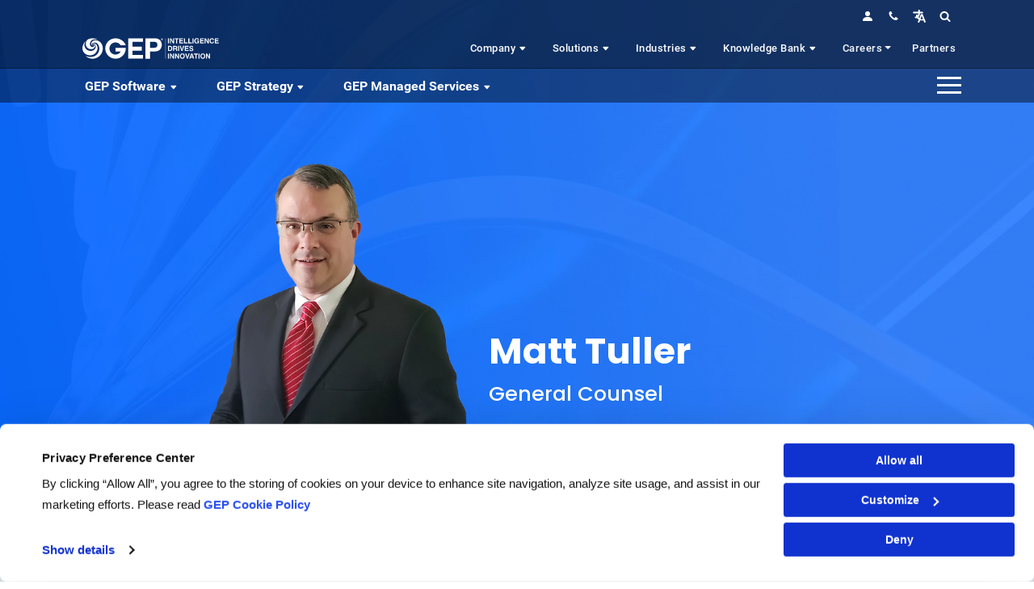

--- FILE ---
content_type: text/html; charset=UTF-8
request_url: https://www.gep.com/company/leadership/corporate/matt-tuller
body_size: 33757
content:

<!DOCTYPE html>
<html lang="en" dir="ltr" prefix="content: http://purl.org/rss/1.0/modules/content/  dc: http://purl.org/dc/terms/  foaf: http://xmlns.com/foaf/0.1/  og: http://ogp.me/ns#  rdfs: http://www.w3.org/2000/01/rdf-schema#  schema: http://schema.org/  sioc: http://rdfs.org/sioc/ns#  sioct: http://rdfs.org/sioc/types#  skos: http://www.w3.org/2004/02/skos/core#  xsd: http://www.w3.org/2001/XMLSchema# " class="h-100" id="matt-tuller-page">
  <head>
    <link rel="stylesheet" href="/themes/custom/geptheme/css/fonts.css">
    <!-- Roboto Preload -->
    <link rel="preload" href="/themes/custom/geptheme/css/fonts/Roboto/Roboto-Black.ttf" as="font" crossorigin="anonymous">
    <link rel="preload" href="/themes/custom/geptheme/css/fonts/Roboto/Roboto-Regular.ttf" as="font" crossorigin="anonymous">
    <link rel="preload" href="/themes/custom/geptheme/css/fonts/Roboto/Roboto-Medium.ttf" as="font" crossorigin="anonymous">
    <link rel="preload" href="/themes/custom/geptheme/css/fonts/Roboto/Roboto-Bold.ttf" as="font" crossorigin="anonymous">
    <!-- Poppins Preload --> 
    <link rel="preload" href="/themes/custom/geptheme/css/fonts/Poppins/Poppins-Black.ttf" as="font" crossorigin="anonymous">
    <link rel="preload" href="/themes/custom/geptheme/css/fonts/Poppins/Poppins-Regular.ttf" as="font" crossorigin="anonymous">
    <link rel="preload" href="/themes/custom/geptheme/css/fonts/Poppins/Poppins-Medium.ttf" as="font" crossorigin="anonymous">
    <link rel="preload" href="/themes/custom/geptheme/css/fonts/Poppins/Poppins-Bold.ttf" as="font" crossorigin="anonymous">

    <link rel="stylesheet" href="https://cdn.jsdelivr.net/npm/bootstrap-icons@1.3.0/font/bootstrap-icons.css"> 
    <link rel="stylesheet" href="/themes/custom/geptheme/css/menu.css"> 
    <meta charset="utf-8" />
<meta http-equiv="content-language" content="en" />
<meta name="description" content="Matt Tuller is General Counsel &amp; Global Head of Human Resources at GEP and he is responsible for developing the legal structures, processes, and enhancements needed to meet the company&#039;s current and future needs." />
<link rel="canonical" href="https://www.gep.com/company/leadership/corporate/matt-tuller" />
<link rel="shortlink" href="https://www.gep.com/company/leadership/corporate/matt-tuller" />
<meta property="og:type" content="website" />
<meta property="og:url" content="https://www.gep.com/company/leadership/corporate/matt-tuller" />
<meta property="og:title" content="Matt Tuller - General Counsel &amp; Global Head of Human Resources | GEP" />
<meta property="og:description" content="Matt Tuller is General Counsel &amp; Global Head of Human Resources at GEP and he is responsible for developing the legal structures, processes, and enhancements needed to meet the company&#039;s current and future needs." />
<meta property="og:image:width" content="1200" />
<meta property="og:image:height" content="628" />
<meta name="MobileOptimized" content="width" />
<meta name="HandheldFriendly" content="true" />
<meta name="viewport" content="width=device-width, initial-scale=1.0" />
<link rel="icon" href="/themes/custom/geptheme/favicon.ico" type="image/vnd.microsoft.icon" />

    <title>Matt Tuller - General Counsel &amp; Global Head of Human Resources | GEP</title>
    <link rel="stylesheet" media="all" href="/sites/default/files/css/css_fQVf2AzdjyssyOsxGAcsVAm3bhnbAj1hy12fkhpOIws.css?delta=0&amp;language=en&amp;theme=geptheme&amp;include=eJxdz0sOwyAMBNALkaIuep7KhBGhsjHCjpT09P1J_S3nzWYmqbr5oH6KiQwhfXJhTcST-c61le9GYEYFFmYmsz02zQizso6kW8RG0hnHuwzEPNZOfKALbT-QK7GWFzUdQlyvCAX9PK_mKlGotrOgrQ_0BYL_RW9nUMawpfYpw6myBdvNIc9PN-1fV5w" />
<link rel="stylesheet" media="all" href="/sites/default/files/css/css_VTaDALTA_balbajUKI0ONBb3k3B45pacSUWBTSTgaOY.css?delta=1&amp;language=en&amp;theme=geptheme&amp;include=eJxdz0sOwyAMBNALkaIuep7KhBGhsjHCjpT09P1J_S3nzWYmqbr5oH6KiQwhfXJhTcST-c61le9GYEYFFmYmsz02zQizso6kW8RG0hnHuwzEPNZOfKALbT-QK7GWFzUdQlyvCAX9PK_mKlGotrOgrQ_0BYL_RW9nUMawpfYpw6myBdvNIc9PN-1fV5w" />

    
    <!-- Google Tag Manager -->
<script async="async">(function(w,d,s,l,i){w[l]=w[l]||[];w[l].push({'gtm.start':
new Date().getTime(),event:'gtm.js'});var f=d.getElementsByTagName(s)[0],
j=d.createElement(s),dl=l!='dataLayer'?'&l='+l:'';j.async=true;j.src=
'https://www.googletagmanager.com/gtm.js?id='+i+dl;f.parentNode.insertBefore(j,f);
})(window,document,'script','dataLayer','GTM-M94W3Z9');</script>
<!-- End Google Tag Manager -->



<!-- Matomo -->
<script>
  var _paq = window._paq = window._paq || [];
  /* tracker methods like "setCustomDimension" should be called before "trackPageView" */
  _paq.push(['trackPageView']);
  _paq.push(['enableLinkTracking']);
  (function() {
    var u="//analytics2.gep.com/";
    _paq.push(['setTrackerUrl', u+'matomo.php']);
    _paq.push(['setSiteId', '1']);
    var d=document, g=d.createElement('script'), s=d.getElementsByTagName('script')[0];
    g.async=true; g.src=u+'matomo.js'; s.parentNode.insertBefore(g,s);
  })();
</script>
<!-- End Matomo Code -->

<style type="text/css">
  a#CybotCookiebotDialogPoweredbyCybot,
  div#CybotCookiebotDialogPoweredByText {
    display: none;
  }

  #CookiebotWidget .CookiebotWidget-body .CookiebotWidget-main-logo {
    display: none; 
  }

#CybotCookiebotDialogFooter .CybotCookiebotDialogBodyButton { padding: 0.2em; font-size:14px;}

#CybotCookiebotDialogHeader {display:none!important;}

.CybotCookiebotDialogBodyButton {
    padding: 7px !important;
}
div#CybotCookiebotDialogHeader {
    display: none;
}

#CookiebotWidget.CookiebotWidget-body  {font-szie:12px !important; }

#CookiebotWidget .CookiebotWidget-body .CookiebotWidget-main-logo svg { width:60px !important;}

#CybotCookiebotDialog .CookieCard .CybotCookiebotDialogDetailBodyContentCookieTypeIntro, #CybotCookiebotDialogDetailBodyContentCookieContainerTypes .CybotCookiebotDialogDetailBodyContentCookieTypeTableContainer, #CybotCookiebotDialogDetailBodyContentIABv2Tabs .CollapseCard {
    font-size: 12px!important;
    line-height: 20px!imporant;
}

span.CybotCookiebotDialogDetailBulkConsentCount {
    display: none !important;
}

 
</style>

<script type="text/javascript">
window.addEventListener("CookiebotOnDialogDisplay", e => { 
const detailCategories = ["Preference", "Statistics", "Advertising", "Unclassified"], 
toggleCategories = ["Preferences", "Statistics", "Marketing"]; 
detailCategories.forEach(e => { 
if (CookieConsentDialog[`cookieTable${e}Count`] === 0) 
document.getElementById( 
`CybotCookiebotDialogDetailBodyContentCookieContainer${e}Card` 
).parentNode.style.display = "none"; 
}); 
for (let i = 0; i < 3; i++) 
if (CookieConsentDialog[`cookieTable${detailCategories[i]}Count`] === 0) 
document.querySelector( 
`label[for=CybotCookiebotDialogBodyLevelButton${toggleCategories[i]}]` 
).parentNode.style.display = "none"; 
}, !1)
</script>
 
  </head>
  <body class="path-node page-node-type-leadership   d-flex flex-column h-100">
    
        <a href="#main-content" class="visually-hidden focusable skip-link">
      Skip to main content
    </a>
    
      <div class="dialog-off-canvas-main-canvas d-flex flex-column h-100" data-off-canvas-main-canvas>
    
<header>
 <div class="container">
  <div class="row">
      <div class="region region-header">
    <div id="block-homerefreshbanner" class="block block-block-content block-block-content29a858d3-1fab-48a7-92fd-957e4d33b010">
  
    
      
  </div>

  </div>
 
      
      <div class="top-header-nav p-0">
            <div class="region region-social-icon-nav">
    <section class="topnav d-none d-lg-block py-1">
    <ul class="ms-auto me-4 d-flex justify-content-end ">
        <li>
            <a href="/login"><img src="/prod/s3fs-public/person-fill.svg" alt="login" width="24" height="24"></a>
        </li>
        <li>
            <a href="/company/contact-us"><img src="/themes/custom/geptheme/images/topnav-contact-icon.svg" alt="contact" width="24" height="35"></a>
        </li>
        <li class="dropdown language-select">
            <a class="dropdown-toggle" href="#" title="Language" id="languageDropdown" aria-expanded="false" aria-haspopup="true" data-bs-toggle="dropdown" data-placement="bottom" role="button"><img src="/themes/custom/geptheme/images/topnav-language-icon.svg" alt="language" width="24" height="24"></a>
            <ul class="dropdown-menu" aria-labelledby="languageDropdown">
                <li>
                    <a href="https://www.gep.com/">English</a>
                </li>
                <li>
                    <a href="https://www.gep.com/fr-fr/">Français</a>
                </li>
                <li>
                    <a href="https://www.gep.com/es-es/">Español</a>
                </li>
                <li>
                    <a href="https://www.gep.com/global-presence/americas/portuguese">Português</a>
                </li>
                <li>
                    <a href="https://www.gep.com/de-de/">Deutsch</a>
                </li>
                <li>
                    <a href="https://www.gep.com/it-it/">Italia</a>
                </li>
                <li>
                    <a href="https://www.gep.com/zh-cn/">简体中文</a>
                </li>
                <li>
                    <a href="https://www.gep.com/jp-ja/">日本語</a>
                </li>
            </ul>
        </li>
        <li class="gep-search">
            <a href="#"><img src="/themes/custom/geptheme/images/topnav-search-icon.svg" alt="search" width="24" height="30"></a>
        </li>
    </ul>
</section>
<div class="gep-search-form">
    <div class="close-search">
        X
    </div>
    <form class="form-search content-search" accept-charset="UTF-8" action="javascript:void(0);" id="search-block-form" method="post" novalidate="novalidate">
        <div>
            <div>
                <div class="input-group">
                    <input class="form-control form-text form-autocomplete ui-autocomplete-processed ui-autocomplete-input valid" autocomplete="off" data-autocomplete-path="/search_api_autocomplete/global_search?display=page_1&amp;&amp;filter=search" data-sa-theme="basic-green" data-search-api-autocomplete-search="global_search" id="edit-search-block-form--2" maxlength="128" name="search_block_form" placeholder="Search" size="15" title="Enter the terms you wish to search for." type="text" value=""> <span class="input-group-btn"><button class="btn btn-primary" id="btn_search_popup" type="submit"><span aria-hidden="true" class="icon-search"><i class="bi bi-search">&nbsp;</i></span></button></span>
                </div>
                <ul class="ui-autocomplete ui-front ui-menu ui-widget ui-widget-content ui-corner-all search-api-autocomplete-search" id="custom-block-search" style="max-height:200px; top: 206.938px; left: 194.844px; width: 1090.16px; overflow: auto;" tabindex="0"></ul>
            </div>
        </div>
    </form>
</div>
  </div>

          <section class="main-nav">
            <nav class="navbar" aria-label="First navbar example">
                                      
<a href="/" title="Home" rel="home" class="navbar-brand me-auto">
  <img id="logo-white" src="/themes/custom/geptheme/gep-desktop-logo.svg" alt="GEP Logo" height="45"/>
  <img id="logo-colored" class="d-none" src="/themes/custom/geptheme/gep-logo-color.svg" alt="GEP Logo">
</a>


                                                            
<nav class="wsmenu d-flex position-static ql-nav d-none d-md-none d-lg-block">
    <ul class="wsmenu-list position-static">
                                                                        <li class="nav-item mega-menu " aria-haspopup="true"><span class="wsmenu-click"><i class="wsmenu-arrow"></i></span>
                    <a class="nav-link" href=/company >Company <i class="bi bi-caret-down-fill s-15">&nbsp;</i></a>
                                            <ul class="sub-menu row">
                            <li aria-haspopup="true" class="h-100">
                                <div class="container h-100">
                                    <div class="row h-100">
                                        <div class="col-3 bg-light-blue m-0 p-0"><ul class="nav" id="v-pills-tab" role="tablist" aria-orientation="vertical">
                                                                                            <li class="nav-item" role="presentation">
                                                                                                        <a class="nav-link fw-bold active" id="about-us-tab" data-bs-toggle="pill" data-bs-target="#about-us" type="button" role="tab" aria-controls="about-us" aria-selected="false">About Us<i class="bi bi-chevron-right menu-with-child">&nbsp;</i></a>
                                                                                                                                                                                                            </li>
                                                                                            <li class="nav-item" role="presentation">
                                                                                                        <a class="nav-link fw-bold " id="culture-tab" data-bs-toggle="pill" data-bs-target="#culture" type="button" role="tab" aria-controls="culture" aria-selected="false">Culture<i class="bi bi-chevron-right menu-with-child">&nbsp;</i></a>
                                                                                                                                                                                                            </li>
                                                                                            <li class="nav-item" role="presentation">
                                                                                                        <a class="nav-link fw-bold " id="careers-tab" data-bs-toggle="pill" data-bs-target="#careers" type="button" role="tab" aria-controls="careers" aria-selected="false">Careers<i class="bi bi-chevron-right menu-with-child">&nbsp;</i></a>
                                                                                                                                                                                                            </li>
                                                                                            <li class="nav-item" role="presentation">
                                                                                                        <a class="nav-link fw-bold " id="contact-us-tab" data-bs-toggle="pill" data-bs-target="#contact-us" type="button" role="tab" aria-controls="contact-us" aria-selected="false">Contact Us<i class="bi bi-chevron-right menu-with-child">&nbsp;</i></a>
                                                                                                                                                                                                            </li>
                                                                                            <li class="nav-item" role="presentation">
                                                                                                        <a class="nav-link fw-bold " href="/company/ai-first-approach-for-supply-chain-and-procurement" data-bs-toggle="pill" type="button" role="tab" aria-controls="ai-first-at-gep" aria-selected="false">AI-First at GEP<!-- <i class="bi bi-arrow-up-right-square">&nbsp;</i> --></a>
                                                                                                                                                                                                            </li>
                                                                                            <li class="nav-item" role="presentation">
                                                                                                        <a class="nav-link fw-bold " href="/company/affirming-environmental-sustainability-in-supply-chain-and-procurement" data-bs-toggle="pill" type="button" role="tab" aria-controls="sustainability-at-gep" aria-selected="false">Sustainability at GEP<!-- <i class="bi bi-arrow-up-right-square">&nbsp;</i> --></a>
                                                                                                                                                                                                            </li>
                                                                                    </ul></div>
                                        <div class="col-9 tab-content " id="v-pills-tabContent">
                                                                                                <div class="tab-pane fade show active" id="about-us" role="tabpanel" aria-labelledby="about-us-tab" tabindex="0">
                                                        <div class="container text-center">
                                                            <h2 class="text-left mega-content-head fw-bold"><a href="/company" class="text-uppercase">About Us <span class="flaticon-right-arrow ms-2"></span></a></h2>
                                                            <div class="row">
                                                                                                                                                                                                            <div class="col-md-4">
                                                                            <ul class="tab-pane-nav-container " aria-orientation="vertical" role="tablist">
                                                                                                                                                                                                                                                        <li class="nav-item col " role="presentation"><a class="nav-link fw-bold" href="/company/leadership" aria-selected="false" tabindex="-1" role="tab">Leadership
                                                                                    </a></li>
                                                                                                                                                                                                                                                        <li class="nav-item col " role="presentation"><a class="nav-link fw-bold" href="/company/clients" aria-selected="false" tabindex="-1" role="tab">Customers
                                                                                    </a></li>
                                                                                                                                                                                                                                                        <li class="nav-item col " role="presentation"><a class="nav-link fw-bold" href="/company/partners" aria-selected="false" tabindex="-1" role="tab">Partners
                                                                                    </a></li>
                                                                                                                                                                                                                                                        <li class="nav-item col " role="presentation"><a class="nav-link fw-bold" href="/company/news" aria-selected="false" tabindex="-1" role="tab">News
                                                                                    </a></li>
                                                                                                                                                                                                                                                        <li class="nav-item col " role="presentation"><a class="nav-link fw-bold" href="/company/gep-in-news" aria-selected="false" tabindex="-1" role="tab">GEP in the News
                                                                                    </a></li>
                                                                                                                                                                                                                                                        <li class="nav-item col " role="presentation"><a class="nav-link fw-bold" href="/events" aria-selected="false" tabindex="-1" role="tab">Events
                                                                                    </a></li>
                                                                                                                                                                                                                                                        <li class="nav-item col " role="presentation"><a class="nav-link fw-bold" href="/company/mission-vision" aria-selected="false" tabindex="-1" role="tab">Mission &amp; Vision   
                                                                                    </a></li>
                                                                                                                                                                                                                                                        <li class="nav-item col " role="presentation"><a class="nav-link fw-bold" href="/company/awards-and-recognition" aria-selected="false" tabindex="-1" role="tab">Awards &amp; Recognition
                                                                                    </a></li>
                                                                                                                                                                                                                                                        <li class="nav-item col " role="presentation"><a class="nav-link fw-bold" href="/company/contact-us" aria-selected="false" tabindex="-1" role="tab">Contact Us
                                                                                    </a></li>
                                                                                                                                                            </ul>
                                                                        </div>
                                                                        <div class="col-md-8">
                                                                        <div class="row"><div class="col"><div class="card h-100 d-flex flex-column zoom p-2 text-start bg-gradient-light-p2b border-0"><img class="img-fluid" src="/prod/s3fs-public/inline-images/menu-promo-gartner.jpg" data-entity-uuid="e883991b-8c48-4574-bdd2-aa46128507eb" data-entity-type="file" width="NaN" height="NaN" alt="GEP leads Gartner 2025 Magic Quadrant for Source-to-Pay Suites"><div class="card-body p-2"><p class="card-title w-500 fs-medium">GEP Is a Leader in the 2025 Gartner® Magic Quadrant™ for Source-to-Pay Suites</p></div><div class="card-footer mt-auto p-2 m-0 bg-transparent border-0"><a class="btn btn-sm btn-primary" href="/research-reports/gartner-2025-magic-quadrant-source-pay-suites">Read More</a></div></div></div><div class="col"><div class="card h-100 d-flex flex-column zoom p-2 text-start bg-gradient-light-p2b border-0"><img class="card-img-top img-fluid rounded" src="/prod/s3fs-public/menu-promo-company-A1-TRC.webp" alt="A Procurement Software Platforms Leader — 4 Years Running" width="NaN" height="NaN"><div class="card-body p-2"><p class="card-title w-500 fs-medium">Tariff Resource Center: Strategies and Action Plans&nbsp;</p></div><div class="card-footer mt-auto p-2 m-0 bg-transparent border-0"><a class="btn btn-sm btn-primary" href="/gep-tariff-management-resource-center">Read More</a></div></div></div></div>
                                                                        </div> 
                                                                                                                                                                                                </div>
                                                        </div>
                                                    </div>
                                                                                                                                                                                                                                                                                                                                                                                                                                                                                                                                                                                                                                                                                                                                                                                                                                                                                                                                                                                                                                                                            
                                                                                                <div class="tab-pane fade " id="culture" role="tabpanel" aria-labelledby="culture-tab" tabindex="0">
                                                        <div class="container text-center">
                                                            <h2 class="text-left mega-content-head fw-bold"><a href="/company/culture" class="text-uppercase">Culture <span class="flaticon-right-arrow ms-2"></span></a></h2>
                                                            <div class="row">
                                                                                                                                                                                                            <div class="col-md-4">
                                                                            <ul class="tab-pane-nav-container " aria-orientation="vertical" role="tablist">
                                                                                                                                                                                                                                                        <li class="nav-item col " role="presentation"><a class="nav-link fw-bold" href="/company/culture/diversity" aria-selected="false" tabindex="-1" role="tab">Diversity
                                                                                    </a></li>
                                                                                                                                                                                                                                                        <li class="nav-item col " role="presentation"><a class="nav-link fw-bold" href="/company/culture/advocacy-and-community-outreach" aria-selected="false" tabindex="-1" role="tab">GEP Cares
                                                                                    </a></li>
                                                                                                                                                                                                                                                        <li class="nav-item col " role="presentation"><a class="nav-link fw-bold" href="/company/culture/gep-core-values" aria-selected="false" tabindex="-1" role="tab">GEP Core Values
                                                                                    </a></li>
                                                                                                                                                                                                                                                        <li class="nav-item col " role="presentation"><a class="nav-link fw-bold" href="/company/culture/women" aria-selected="false" tabindex="-1" role="tab">Women at GEP
                                                                                    </a></li>
                                                                                                                                                            </ul>
                                                                        </div>
                                                                        <div class="col-md-8">
                                                                        <div class="row row-cols-2"><div class="col"><div class="card h-100 d-flex flex-column zoom p-2 text-start bg-gradient-light-p2b border-0"><a href="https://www.linkedin.com/posts/gep-worldwide_wearegep-xylem-watersupply-activity-6935943462227714048-FpDY" target="_blank"><img class="card-img-top img-fluid rounded" src="/prod/s3fs-public/menu-promo-Culture-A1.webp" alt="A Procurement Software Platforms Leader — 4 Years Running" width="NaN" height="NaN"></a><div class="card-body p-2"><p class="card-title w-500 fs-medium"><a href="https://www.linkedin.com/posts/gep-worldwide_wearegep-xylem-watersupply-activity-6935943462227714048-FpDY" target="_blank">GEP &amp; Xylem Unite to Bring Clean Water to 1,800 in Maharashtra</a></p></div><!-- 
                                    
                        
            <div class="card-footer mt-auto p-2 m-0 bg-transparent border-0">
                                                <a class="btn btn-primary btn-icon-start d-inline-flex me-3 mb-3" href="https://www.linkedin.com/posts/gep-worldwide_wearegep-xylem-watersupply-activity-6935943462227714048-FpDY" target="_blank" class="btn btn-primary btn-icon-start bt-sm d-inline-flex me-3 mb-3">
                                                <i class="bi bi-linkedin">&nbsp;</i>&nbsp;
                                                <span>CONNECT ON LINKEDIN</span>
                                              </a>
                                            
                            
            </div>
                        --></div></div><div class="col"><div class="card h-100 d-flex flex-column zoom p-2 text-start bg-gradient-light-p2b border-0"><a class="border-0 p-0 m-0 mb-2" href="https://www.linkedin.com/posts/roopa-g-962b05_un-hunger-activity-7182019391289470976-Jwsu?utm_source=share&amp;utm_medium=member_desktop" target="_blank"><img class="card-img-top img-fluid rounded" src="/prod/s3fs-public/menu-promo-culture-b.webp" alt="Mapping &amp; Reducing Scope 3 Emissions: A Quickstart Guide for Procurement Pros " width="NaN" height="NaN"></a><div class="card-body p-2"><p class="card-title w-500 fs-medium"><a class="border-0 p-0 m-0 mb-2" href="https://www.linkedin.com/posts/roopa-g-962b05_un-hunger-activity-7182019391289470976-Jwsu?utm_source=share&amp;utm_medium=member_desktop" target="_blank">GEP &amp; Akshaya Patra: Partnering to Deliver 4 Billion Meals and Fight Hunger Worldwide</a></p></div><!--
                                    
                        
            <div class="card-footer mt-auto p-2 m-0 bg-transparent border-0">
                                                <a class="btn btn-primary btn-icon-start d-inline-flex me-3 mb-3" href="https://www.linkedin.com/posts/roopa-g-962b05_un-hunger-activity-7182019391289470976-Jwsu?utm_source=share&amp;utm_medium=member_desktop" target="_blank"><em><i class="bi bi-linkedin">&nbsp;</i></em>&nbsp; <span>Read More</span>&nbsp;</a>
                                            
                            
            </div>
                        --></div></div><!--
                
            
        
    <div class="col">
                                
                        
                
        <div class="card h-100 d-flex flex-column zoom p-2 text-start bg-gradient-light-p2b border-0">
                                                <a class="border-0 p-0 m-0" href="https://www.linkedin.com/posts/roopa-g-962b05_hunger-worldfoodday-activity-6855199598013620224-70yl?utm_source=share&amp;utm_medium=member_desktop" target="_blank"><img class="card-img-top img-fluid rounded float-end" src="/prod/s3fs-public/menu-promo-culture-b-2.webp" alt="Mapping &amp; Reducing Scope 3 Emissions: A Quickstart Guide for Procurement Pros " width="NaN" height="NaN"></a>
                                                
                                    
                        
            <div class="card-body p-2">
                                                                
                                                
                                
                <p class="card-title w-500 fs-medium">
                                                                                GEP &amp; Akshaya Patra: Partnering to Deliver 4 Billion Meals and Fight Hunger Worldwide
                                                                            
                                                        
                                    
                </p>
                                                            
                                            
                            
            </div>
                                                
                                    
                        
            <div class="card-footer mt-auto p-2 m-0 bg-transparent border-0">
                                                                <a class="btn btn-primary btn-icon-start d-inline-flex me-3 mb-3" href="https://www.linkedin.com/posts/roopa-g-962b05_hunger-worldfoodday-activity-6855199598013620224-70yl?utm_source=sha`re&amp;utm_medium=member_desktop" target="_blank"><em><i class="bi bi-linkedin">&nbsp;</i></em>&nbsp; <span>Read More</span>&nbsp;</a>
                                                            
                                            
                            
            </div>
                                            
                                
                    
        </div>
                            
                    
            
    </div>
            --></div>
                                                                        </div> 
                                                                                                                                                                                                </div>
                                                        </div>
                                                    </div>
                                                                                                                                                                                                                                                                                                                                                                                                                                                                                                                                    
                                                                                                <div class="tab-pane fade " id="careers" role="tabpanel" aria-labelledby="careers-tab" tabindex="0">
                                                        <div class="container text-center">
                                                            <h2 class="text-left mega-content-head fw-bold"><a href="/careers" class="text-uppercase">Careers <span class="flaticon-right-arrow ms-2"></span></a></h2>
                                                            <div class="row">
                                                                                                                                                                                                            <div class="col-md-4">
                                                                            <ul class="tab-pane-nav-container " aria-orientation="vertical" role="tablist">
                                                                                                                                                                                                                                                        <li class="nav-item col " role="presentation"><a class="nav-link fw-bold" href="#" aria-selected="false" tabindex="-1" role="tab">Explore Global Careers Opportunties
                                                                                    </a></li>
                                                                                                                                                                                                                                                        <li class="nav-item col child-indent" role="presentation"><a class="nav-link fw-bold" href="https://jobsus-gep.icims.com/jobs/intro?hashed=-626005004&amp;mobile=false&amp;width=1226&amp;height=500&amp;bga=true&amp;needsRedirect=false&amp;jan1offset=-300&amp;jun1offset=-240" aria-selected="false" tabindex="-1" role="tab">North American
                                                                                    </a></li>
                                                                                                                                                                                                                                                        <li class="nav-item col child-indent" role="presentation"><a class="nav-link fw-bold" href="https://jobseurope-gep.icims.com/jobs/intro?hashed=-626005004&amp;mobile=false&amp;width=1226&amp;height=500&amp;bga=true&amp;needsRedirect=false&amp;jan1offset=-300&amp;jun1offset=-240" aria-selected="false" tabindex="-1" role="tab">Europe
                                                                                    </a></li>
                                                                                                                                                                                                                                                        <li class="nav-item col child-indent" role="presentation"><a class="nav-link fw-bold" href="https://jobsindia-apac-gep.icims.com/" aria-selected="false" tabindex="-1" role="tab">India
                                                                                    </a></li>
                                                                                                                                                                                                                                                        <li class="nav-item col child-indent" role="presentation"><a class="nav-link fw-bold" href="https://jobsamericas-gep.icims.com/jobs/intro?hashed=-626005004&amp;mobile=false&amp;width=1226&amp;height=500&amp;bga=true&amp;needsRedirect=false&amp;jan1offset=-300&amp;jun1offset=-240" aria-selected="false" tabindex="-1" role="tab">Latin America
                                                                                    </a></li>
                                                                                                                                                                                                                                                        <li class="nav-item col child-indent" role="presentation"><a class="nav-link fw-bold" href="https://jobsindia-apac-gep.icims.com/" aria-selected="false" tabindex="-1" role="tab">Asia-Pacific
                                                                                    </a></li>
                                                                                                                                                                                                                                                        <li class="nav-item col " role="presentation"><a class="nav-link fw-bold" href="/careers" aria-selected="false" tabindex="-1" role="tab">Join Us
                                                                                    </a></li>
                                                                                                                                                                                                                                                        <li class="nav-item col " role="presentation"><a class="nav-link fw-bold" href="/careers/the-gep-life/the-gepper-blog" aria-selected="false" tabindex="-1" role="tab">GEP Per Se
                                                                                    </a></li>
                                                                                                                                                                                                                                                        <li class="nav-item col " role="presentation"><a class="nav-link fw-bold" href="/careers/join-us/campus-connect" aria-selected="false" tabindex="-1" role="tab">Campus Connect
                                                                                    </a></li>
                                                                                                                                                            </ul>
                                                                        </div>
                                                                        <div class="col-md-8">
                                                                        <div class="row row-cols-2 g-4"><div class="col"><img class="img-fluid" src="/prod/s3fs-public/menu-promo-career-USA.webp" alt="TOP EMPLOYER 2025 - USA" width="NaN" height="NaN"></div><div class="col"><img class="img-fluid" src="/prod/s3fs-public/menu-promo-career-UK.webp" alt="TOP EMPLOYER 2025 - UK" width="NaN" height="NaN"></div><div class="col"><img class="img-fluid" src="/prod/s3fs-public/menu-promo-career-BHARAT.webp" alt="TOP EMPLOYER 2025 - INDIA" width="NaN" height="NaN"></div><div class="col"><img class="img-fluid" src="/prod/s3fs-public/menu-promo-career-CR.webp" alt="TOP EMPLOYER 2025 - Costa Rica" width="NaN" height="NaN"></div></div>
                                                                        </div> 
                                                                                                                                                                                                </div>
                                                        </div>
                                                    </div>
                                                                                                                                                                                                                                                                                                                                                                                                                                                                                                                                                                                                                                                                                                                                                                                                                                                                                                                                                                                                                                                                            
                                                                                                <div class="tab-pane fade " id="contact-us" role="tabpanel" aria-labelledby="contact-us-tab" tabindex="0">
                                                        <div class="container text-center">
                                                            <h2 class="text-left mega-content-head fw-bold"><a href="/company/contact-us" class="text-uppercase">Contact Us <span class="flaticon-right-arrow ms-2"></span></a></h2>
                                                            <div class="row">
                                                                                                                                                                                                            <div class="col-md-4">
                                                                            <ul class="tab-pane-nav-container " aria-orientation="vertical" role="tablist">
                                                                                                                                                                                                                                                        <li class="nav-item col " role="presentation"><a class="nav-link fw-bold" href="/company/contact-us#ask-us" aria-selected="false" tabindex="-1" role="tab">Ask Us
                                                                                    </a></li>
                                                                                                                                                                                                                                                        <li class="nav-item col " role="presentation"><a class="nav-link fw-bold" href="/company/contact-us#rfp" aria-selected="false" tabindex="-1" role="tab">Request for Proposal
                                                                                    </a></li>
                                                                                                                                                                                                                                                        <li class="nav-item col " role="presentation"><a class="nav-link fw-bold" href="/company/contact-us/schedule-demo" aria-selected="false" tabindex="-1" role="tab">Schedule a Demo
                                                                                    </a></li>
                                                                                                                                                                                                                                                        <li class="nav-item col " role="presentation"><a class="nav-link fw-bold" href="/company/contact-us#feedback" aria-selected="false" tabindex="-1" role="tab">Share Feeback 
                                                                                    </a></li>
                                                                                                                                                            </ul>
                                                                        </div>
                                                                        <div class="col-md-8">
                                                                        <div class="row row-cols-3 g-2"><div class="col"><div class="card h-100 d-flex flex-column zoom p-2 text-start bg-gradient-light-p2b border-0"><img class="card-img-top img-fluid rounded" src="/prod/s3fs-public/menu-promo-contact-America.webp" alt="GEP - AMERICA" width="NaN" height="NaN"><div class="card-body p-2"><p class="card-title w-500 fs-medium"><a href="/global-presence/americas">GEP in the Americas</a></p></div></div></div><div class="col"><div class="card h-100 d-flex flex-column zoom p-2 text-start bg-gradient-light-p2b border-0"><img class="card-img-top img-fluid rounded" src="/prod/s3fs-public/menu-promo-contact-Europe.webp" alt="GEP - EUROPE" width="NaN" height="NaN"><div class="card-body p-2"><p class="card-title w-500 fs-medium"><a href="/global-presence/europe">GEP in Europe</a></p></div></div></div><div class="col"><div class="card h-100 d-flex flex-column zoom p-2 text-start bg-gradient-light-p2b border-0"><img class="card-img-top img-fluid rounded" src="/prod/s3fs-public/menu-promo-contact-Asia.webp" alt="GEP - ASIA" width="NaN" height="NaN"><div class="card-body p-2"><p class="card-title w-500 fs-medium"><a href="/global-presence/asia-pacific">GEP in Asia</a></p></div></div></div><div class="col"><div class="card h-100 d-flex flex-column zoom p-2 text-start bg-gradient-light-p2b border-0"><img class="card-img-top img-fluid rounded" src="/prod/s3fs-public/menu-promo-contact-Africa.webp" alt="GEP - AFRICA" width="NaN" height="NaN"><div class="card-body p-2"><p class="card-title w-500 fs-medium"><a href="/global-presence">GEP in Africa&nbsp;</a></p></div></div></div><div class="col"><div class="card h-100 d-flex flex-column zoom p-2 text-start bg-gradient-light-p2b border-0"><img class="card-img-top img-fluid rounded" src="/prod/s3fs-public/menu-promo-contact-ME.webp" alt="GEP - Middle East" width="NaN" height="NaN"><div class="card-body p-2"><p class="card-title w-500 fs-medium"><a href="/global-presence/middle-east">GEP in the Middle East</a></p></div></div></div></div>
                                                                        </div> 
                                                                                                                                                                                                </div>
                                                        </div>
                                                    </div>
                                                                                                                                                                                                                                                                                                                                                                                                                                                                                                                                    
                                                                                                <div class="tab-pane fade " id="ai-first-at-gep" role="tabpanel" aria-labelledby="ai-first-at-gep-tab" tabindex="0">
                                                        <div class="container text-center">
                                                            <h2 class="text-left mega-content-head fw-bold"><a href="/company/ai-first-approach-for-supply-chain-and-procurement" class="text-uppercase">AI-First at GEP <span class="flaticon-right-arrow ms-2"></span></a></h2>
                                                            <div class="row">
                                                                                                                                                                                                            <div class="col">
                                                                            <ul class="tab-pane-nav-container col3" aria-orientation="vertical" role="tablist">
                                                                                                                                                            </ul>
                                                                        </div>
                                                                                                                                                                                                </div>
                                                        </div>
                                                    </div>
                                                                                                    
                                                                                                <div class="tab-pane fade " id="sustainability-at-gep" role="tabpanel" aria-labelledby="sustainability-at-gep-tab" tabindex="0">
                                                        <div class="container text-center">
                                                            <h2 class="text-left mega-content-head fw-bold"><a href="/company/affirming-environmental-sustainability-in-supply-chain-and-procurement" class="text-uppercase">Sustainability at GEP <span class="flaticon-right-arrow ms-2"></span></a></h2>
                                                            <div class="row">
                                                                                                                                                                                                            <div class="col">
                                                                            <ul class="tab-pane-nav-container col3" aria-orientation="vertical" role="tablist">
                                                                                                                                                            </ul>
                                                                        </div>
                                                                                                                                                                                                </div>
                                                        </div>
                                                    </div>
                                                                                                    
                                                                                    </div>
                                    </div>
                                </div>
                            </li>
                        </ul>
                                    </li>
                                                                                        <li class="nav-item mega-menu " aria-haspopup="true"><span class="wsmenu-click"><i class="wsmenu-arrow"></i></span>
                    <a class="nav-link" href=# >Solutions <i class="bi bi-caret-down-fill s-15">&nbsp;</i></a>
                                            <ul class="sub-menu row">
                            <li aria-haspopup="true" class="h-100">
                                <div class="container h-100">
                                    <div class="row h-100">
                                        <div class="col-3 bg-light-blue m-0 p-0"><ul class="nav" id="v-pills-tab" role="tablist" aria-orientation="vertical">
                                                                                            <li class="nav-item" role="presentation">
                                                                                                        <a class="nav-link fw-bold active" id="software-tab" data-bs-toggle="pill" data-bs-target="#software" type="button" role="tab" aria-controls="software" aria-selected="false">Software<i class="bi bi-chevron-right menu-with-child">&nbsp;</i></a>
                                                                                                                                                                <ul class="collapse-list">
                                                                                                                                                                                                <li class="nav-item " role="presentation"><a class="nav-link" id="gep-smart--tab" data-bs-toggle="pill" data-bs-target="#gep-smart-" type="button" role="tab" aria-controls="gep-smart-" aria-selected="false" tabindex="-1">GEP SMART  <i class="bi bi-chevron-right menu-with-child">&nbsp;</i></a></li>
                                                                                                                                                                                                                                                                <li class="nav-item " role="presentation"><a class="nav-link" id="gep-nexxe--tab" data-bs-toggle="pill" data-bs-target="#gep-nexxe-" type="button" role="tab" aria-controls="gep-nexxe-" aria-selected="false" tabindex="-1">GEP NEXXE  <i class="bi bi-chevron-right menu-with-child">&nbsp;</i></a></li>
                                                                                                                                                                                                                                                                <li class="nav-item " role="presentation"><a class="nav-link" id="gep-fina-tab" data-bs-toggle="pill" data-bs-target="#gep-fina" type="button" role="tab" aria-controls="gep-fina" aria-selected="false" tabindex="-1">GEP FINA <i class="bi bi-chevron-right menu-with-child">&nbsp;</i></a></li>
                                                                                                                                                                                                                                                                <li class="nav-item " role="presentation"><a class="nav-link" id="gep-quantum-tab" data-bs-toggle="pill" data-bs-target="#gep-quantum" type="button" role="tab" aria-controls="gep-quantum" aria-selected="false" tabindex="-1">GEP QUANTUM <i class="bi bi-chevron-right menu-with-child">&nbsp;</i></a></li>
                                                                                                                                                                                                                                                                <li class="nav-item" role="presentation"><a class="nav-link" href="/software/gep-green" aria-selected="false" role="tab" tabindex="-1">GEP GREEN <!-- <i class="bi bi-arrow-up-right-square">&nbsp;</i> --></a></li>
                                                                                                                                     
                                                        </ul>
                                                                                                    </li>
                                                                                            <li class="nav-item" role="presentation">
                                                                                                        <a class="nav-link fw-bold " id="strategy-tab" data-bs-toggle="pill" data-bs-target="#strategy" type="button" role="tab" aria-controls="strategy" aria-selected="false">Strategy<i class="bi bi-chevron-right menu-with-child">&nbsp;</i></a>
                                                                                                                                                                <ul class="collapse-list">
                                                                                                                                                                                                <li class="nav-item " role="presentation"><a class="nav-link" id="procurement-consulting-tab" data-bs-toggle="pill" data-bs-target="#procurement-consulting" type="button" role="tab" aria-controls="procurement-consulting" aria-selected="false" tabindex="-1">Procurement Consulting <i class="bi bi-chevron-right menu-with-child">&nbsp;</i></a></li>
                                                                                                                                                                                                                                                                <li class="nav-item " role="presentation"><a class="nav-link" id="supply-chain-consulting-tab" data-bs-toggle="pill" data-bs-target="#supply-chain-consulting" type="button" role="tab" aria-controls="supply-chain-consulting" aria-selected="false" tabindex="-1">Supply Chain Consulting <i class="bi bi-chevron-right menu-with-child">&nbsp;</i></a></li>
                                                                                                                                     
                                                        </ul>
                                                                                                    </li>
                                                                                            <li class="nav-item" role="presentation">
                                                                                                        <a class="nav-link fw-bold " id="managed-services-tab" data-bs-toggle="pill" data-bs-target="#managed-services" type="button" role="tab" aria-controls="managed-services" aria-selected="false">Managed Services<i class="bi bi-chevron-right menu-with-child">&nbsp;</i></a>
                                                                                                                                                                <ul class="collapse-list">
                                                                                                                                                                                                <li class="nav-item " role="presentation"><a class="nav-link" id="procurement-outsourcing--tab" data-bs-toggle="pill" data-bs-target="#procurement-outsourcing-" type="button" role="tab" aria-controls="procurement-outsourcing-" aria-selected="false" tabindex="-1">Procurement Outsourcing  <i class="bi bi-chevron-right menu-with-child">&nbsp;</i></a></li>
                                                                                                                                                                                                                                                                <li class="nav-item " role="presentation"><a class="nav-link" id="supply-chain-outsourcing-tab" data-bs-toggle="pill" data-bs-target="#supply-chain-outsourcing" type="button" role="tab" aria-controls="supply-chain-outsourcing" aria-selected="false" tabindex="-1">Supply Chain Outsourcing <i class="bi bi-chevron-right menu-with-child">&nbsp;</i></a></li>
                                                                                                                                     
                                                        </ul>
                                                                                                    </li>
                                                                                    </ul></div>
                                        <div class="col-9 tab-content " id="v-pills-tabContent">
                                                                                                <div class="tab-pane fade show active" id="software" role="tabpanel" aria-labelledby="software-tab" tabindex="0">
                                                        <div class="container text-center">
                                                            <h2 class="text-left mega-content-head fw-bold"><a href="/software" class="text-uppercase">Software <span class="flaticon-right-arrow ms-2"></span></a></h2>
                                                            <div class="row">
                                                                                                                                <div class="col">
                                                                    <div class="row row-cols-3"><div class="col" style="height:unset;min-height:unset;"><h2 class="text-left mega-content-head mb-2"><a class="text-uppercase" href="/software/gep-smart"><img src="/prod/s3fs-public/logo-gep-smart-w-tagline.svg" alt="GEP SMART" width="300" height="61"></a></h2><ul style="height:unset;list-style:none;"><li class="nav-blue-link"><a class="nav-link" href="/software/gep-smart/procurement-software" aria-selected="false" tabindex="-1" role="tab">Procurement Software</a></li><li class=""><a class="nav-link" href="/software/gep-smart/procurement-software/direct-procurement-technology" aria-selected="false" tabindex="-1" role="tab">Direct Procurement Software</a></li><li class=""><a class="nav-link" href="/software/gep-smart/procurement-software/indirect-procurement-software" aria-selected="false" tabindex="-1" role="tab">Indirect Procurement Software</a></li><li class="nav-blue-link"><a class="nav-link" href="/software/midsize-high-growth-enterprise" aria-selected="false" tabindex="-1" role="tab">Midsize &amp; High Growth Enterprises</a></li></ul></div><div class="col" style="height:unset;min-height:unset;"><h2 class="text-left mega-content-head mb-2"><a class="text-uppercase" href="/software/gep-nexxe-supply-chain-management-software"><img src="/prod/s3fs-public/logo-gep-nexxe-w-tagline.svg" alt="GEP NEXXE" width="300" height="61"></a></h2><ul style="height:unset;list-style:none;"><li class="nav-blue-link"><a class="nav-link " href="/software/gep-nexxe/supply-chain-management-supercharged-by-ai" aria-selected="false" tabindex="-1" role="tab">AI-First Supply Chain Management</a></li><li class=""><a class="nav-link " href="/software/gep-nexxe/visibility-and-execution" aria-selected="false" tabindex="-1" role="tab">Supply Chain Visibility and Execution</a></li><li class=""><a class="nav-link " href="/software/gep-nexxe/planning" aria-selected="false" tabindex="-1" role="tab">Supply Chain Planning</a></li><li class=""><a class="nav-link " href="/software/gep-nexxe/supply-chain-collaboration" aria-selected="false" tabindex="-1" role="tab">Supply Chain Collaboration&nbsp;</a><a class="nav-link " href="/software/multienterprise-collaboration-network" aria-selected="false" tabindex="-1" role="tab">&nbsp;</a></li></ul></div><div class="col" style="height:unset;min-height:unset;"><h2 class="text-left mega-content-head mb-2"><a href="/software/gep-fina"><img src="/prod/s3fs-public/GEP-FINA-logo-tagline.svg" alt="GEP FINA" width="300" height="61"></a></h2><h2 class="text-left mega-content-head mb-2"><a href="/software/gep-green"><img src="/prod/s3fs-public/logo-gep-green-w-tagline.svg" alt="GEP GREEN" width="300" height="60"></a></h2><h2 class="text-left mega-content-head mb-2"><a class="text-uppercase" href="/software/gep-quantum"><img src="/prod/s3fs-public/logo-gep-quantum-w-tagline-2.svg" alt="GEP QUANTUM" width="300" height="61"></a></h2></div><div class="col" style="height:unset;min-height:unset;"><!--
                                
                        
                
        <ul style="height:unset;list-style:none;">
                                                
                                    
                        
            <li class="">
                                                                <a class="nav-link" href="/software/gep-quantum/ai-ml-automated-technology" aria-selected="false" tabindex="-1" role="tab">AI, ML &amp; Automated Technology</a>
                                                            
                                            
                            
            </li>
                                                
                                    
                        
            <li class="">
                                                                <a class="nav-link" href="/software/gep-quantum/ai-powered-data-analytics" aria-selected="false" tabindex="-1" role="tab">AI-Powered Data Analytics</a>
                                                            
                                            
                            
            </li>
                                                
                                    
                        
            <li class="">
                                                                <a class="nav-link" href="/software/gep-quantum/cloud-integration" aria-selected="false" tabindex="-1" role="tab">Cloud Integration</a>
                                                            
                                            
                            
            </li>
                                                
                                    
                        
            <li class="">
                                                                <a class="nav-link" href="/software/gep-quantum/low-code-application-development" aria-selected="false" tabindex="-1" role="tab">Low-Code Application Development</a>
                                                            
                                            
                            
            </li>
                                            
                                
                    
        </ul>
                        -->&nbsp;</div></div>
                                                                </div>
                                                                                                                            </div>
                                                        </div>
                                                    </div>
                                                                                                                                                            <div class="tab-pane fade" id="gep-smart-" role="tabpanel" aria-labelledby="gep-smart--tab" tabindex="0">
                                                        <div class="container text-center">
                                                            <h2 class="text-left mega-content-head fw-bold"><a href="/software/gep-smart" class="text-uppercase">GEP SMART  <span class="flaticon-right-arrow ms-2"></span></a></h2>
                                                            <div class="row">
                                                                                                                                <div class="col">
                                                                    <ul class="tab-pane-nav-container col3" aria-orientation="vertical" role="tablist">
                                                                        
                                                                                                                                                                                                                                <li class="nav-item col nav-blue-link sol-dd-main" role="presentation"><a class="nav-link fw-bold" href="/software/gep-smart/procurement-software" aria-selected="false" tabindex="-1" role="tab">Procurement Software
                                                                            </a></li>
                                                                                                                                                                                                                                <li class="nav-item col child-indent" role="presentation"><a class="nav-link fw-bold" href="/software/gep-smart/procurement-software/direct-procurement-technology" aria-selected="false" tabindex="-1" role="tab">Direct Procurement Software
                                                                            </a></li>
                                                                                                                                                                                                                                <li class="nav-item col child-indent" role="presentation"><a class="nav-link fw-bold" href="/software/gep-smart/procurement-software/indirect-procurement-software" aria-selected="false" tabindex="-1" role="tab">Indirect Procurement Software 
                                                                            </a></li>
                                                                                                                                                                                                                                <li class="nav-item col " role="presentation"><a class="nav-link fw-bold" href="/software/gep-smart/procurement-software/source-to-pay" aria-selected="false" tabindex="-1" role="tab">Unified Source-to-Pay
                                                                            </a></li>
                                                                                                                                                                                                                                <li class="nav-item col child-indent" role="presentation"><a class="nav-link fw-bold" href="/software/gep-smart/procurement-software/source-to-contract-software" aria-selected="false" tabindex="-1" role="tab">Source-To-Contract Software
                                                                            </a></li>
                                                                                                                                                                                                                                <li class="nav-item col child-indent" role="presentation"><a class="nav-link fw-bold" href="/software/gep-smart/procurement-software/procure-to-pay" aria-selected="false" tabindex="-1" role="tab">Procure-to-Pay
                                                                            </a></li>
                                                                                                                                                                                                                                <li class="nav-item col " role="presentation"><a class="nav-link fw-bold" href="/software/midsize-high-growth-enterprise" aria-selected="false" tabindex="-1" role="tab">GEP SMART for Midsize &amp; High-Growth Enterprises
                                                                            </a></li>
                                                                                                                                                                                                                                <li class="nav-item col split-column" role="presentation"><a class="nav-link fw-bold" href="#" aria-selected="false" tabindex="-1" role="tab">Key Capabilities
                                                                            </a></li>
                                                                                                                                                                                                                                <li class="nav-item col child-indent" role="presentation"><a class="nav-link fw-bold" href="/software/gep-smart/procurement-software/spend-analysis" aria-selected="false" tabindex="-1" role="tab">Spend Analysis
                                                                            </a></li>
                                                                                                                                                                                                                                <li class="nav-item col child-indent" role="presentation"><a class="nav-link fw-bold" href="/software/gep-smart/procurement-software/sourcing" aria-selected="false" tabindex="-1" role="tab">Sourcing
                                                                            </a></li>
                                                                                                                                                                                                                                <li class="nav-item col child-indent" role="presentation"><a class="nav-link fw-bold" href="/software/gep-smart/procurement-software/contract-management" aria-selected="false" tabindex="-1" role="tab">Contract Lifecycle Management
                                                                            </a></li>
                                                                                                                                                                                                                                <li class="nav-item col child-indent" role="presentation"><a class="nav-link fw-bold" href="/software/gep-smart/procurement-software/supplier-management" aria-selected="false" tabindex="-1" role="tab">Supplier Lifecycle Management
                                                                            </a></li>
                                                                                                                                                                                                                                <li class="nav-item col child-indent" role="presentation"><a class="nav-link fw-bold" href="/software/gep-smart/third-party-risk-management-solution" aria-selected="false" tabindex="-1" role="tab">Third-Party Risk Management
                                                                            </a></li>
                                                                                                                                                                                                                                <li class="nav-item col child-indent" role="presentation"><a class="nav-link fw-bold" href="/software/gep-smart/procurement-software/procure-to-pay/easy-requisitions-purchasing" aria-selected="false" tabindex="-1" role="tab">Purchasing
                                                                            </a></li>
                                                                                                                                                                                                                                <li class="nav-item col child-indent" role="presentation"><a class="nav-link fw-bold" href="/software/gep-smart/payments" aria-selected="false" tabindex="-1" role="tab">Payments
                                                                            </a></li>
                                                                                                                                                                                                                                <li class="nav-item col child-indent" role="presentation"><a class="nav-link fw-bold" href="/software/gep-smart/procurement-software/direct-procurement-technology/data-analytics-reporting" aria-selected="false" tabindex="-1" role="tab">Data Analytics and Reporting
                                                                            </a></li>
                                                                                                                                                                                                                                <li class="nav-item col split-column" role="presentation"><a class="nav-link fw-bold" href="#" aria-selected="false" tabindex="-1" role="tab">Do More With GEP SMART
                                                                            </a></li>
                                                                                                                                                                                                                                <li class="nav-item col child-indent" role="presentation"><a class="nav-link fw-bold" href="/software/orchestration-platform-for-procurement-and-supply-chain" aria-selected="false" tabindex="-1" role="tab">Intake Management &amp; Orchestration
                                                                            </a></li>
                                                                                                                                                                                                                                <li class="nav-item col child-indent" role="presentation"><a class="nav-link fw-bold" href="/software/intelligent-category-management" aria-selected="false" tabindex="-1" role="tab">Intelligent Category Management
                                                                            </a></li>
                                                                                                                                                                                                                                <li class="nav-item col child-indent" role="presentation"><a class="nav-link fw-bold" href="/software/gep-smart/tail-spend-management" aria-selected="false" tabindex="-1" role="tab">Tail Spend Management
                                                                            </a></li>
                                                                                                                                                                                                                                <li class="nav-item col child-indent" role="presentation"><a class="nav-link fw-bold" href="/software/gep-costdrivers" aria-selected="false" tabindex="-1" role="tab">Cost Data &amp; Analytics (GEP COSTDRIVERS)
                                                                            </a></li>
                                                                                                                                            </ul>
                                                                </div>
                                                                                                                            </div>
                                                        </div>
                                                    </div>
                                                                                                                                                                                                                <div class="tab-pane fade" id="gep-nexxe-" role="tabpanel" aria-labelledby="gep-nexxe--tab" tabindex="0">
                                                        <div class="container text-center">
                                                            <h2 class="text-left mega-content-head fw-bold"><a href="/software/gep-nexxe-supply-chain-management-software" class="text-uppercase">GEP NEXXE  <span class="flaticon-right-arrow ms-2"></span></a></h2>
                                                            <div class="row">
                                                                                                                                <div class="col-md-8">
                                                                    <ul class="tab-pane-nav-container col2" aria-orientation="vertical" role="tablist">
                                                                    
                                                                                                                                                                                                                                <li class="nav-item col nav-blue-link" role="presentation"><a class="nav-link fw-bold" href="/software/gep-nexxe/supply-chain-management-supercharged-by-ai" aria-selected="false" tabindex="-1" role="tab">AI-First Supply Chain Management
                                                                            </a></li>
                                                                                                                                                                                                                                <li class="nav-item col " role="presentation"><a class="nav-link fw-bold" href="/software/gep-nexxe/visibility-and-execution" aria-selected="false" tabindex="-1" role="tab">Supply Chain Visibility and Execution 
                                                                            </a></li>
                                                                                                                                                                                                                                <li class="nav-item col child-indent" role="presentation"><a class="nav-link fw-bold" href="/software/gep-nexxe/supply-chain-logistic-visibility-software" aria-selected="false" tabindex="-1" role="tab">Logistics Visibility  
                                                                            </a></li>
                                                                                                                                                                                                                                <li class="nav-item col child-indent" role="presentation"><a class="nav-link fw-bold" href="/software/gep-nexxe/warehouse-inventory-management-software" aria-selected="false" tabindex="-1" role="tab">Inventory and Warehouse Management 
                                                                            </a></li>
                                                                                                                                                                                                                                <li class="nav-item col child-indent" role="presentation"><a class="nav-link fw-bold" href="/software/multienterprise-collaboration-network" aria-selected="false" tabindex="-1" role="tab">GEP Multienterprise Collaboration Network
                                                                            </a></li>
                                                                                                                                                                                                                                <li class="nav-item col child-indent" role="presentation"><a class="nav-link fw-bold" href="/software/gep-nexxe/supply-chain-control-tower" aria-selected="false" tabindex="-1" role="tab">Supply Chain Control Tower 
                                                                            </a></li>
                                                                                                                                                                                                                                <li class="nav-item col child-indent" role="presentation"><a class="nav-link fw-bold" href="/software/gep-nexxe/field-services" aria-selected="false" tabindex="-1" role="tab">Field Services  
                                                                            </a></li>
                                                                                                                                                                                                                                <li class="nav-item col split-column" role="presentation"><a class="nav-link fw-bold" href="/software/gep-nexxe/supply-chain-collaboration" aria-selected="false" tabindex="-1" role="tab">Supply Chain Collaboration &amp; Planning  
                                                                            </a></li>
                                                                                                                                                                                                                                <li class="nav-item col child-indent" role="presentation"><a class="nav-link fw-bold" href="/software/gep-nexxe/planning" aria-selected="false" tabindex="-1" role="tab">Supply Chain Planning 
                                                                            </a></li>
                                                                                                                                                                                                                                <li class="nav-item col child-indent" role="presentation"><a class="nav-link fw-bold" href="/software/gep-nexxe/supply-chain-collaboration" aria-selected="false" tabindex="-1" role="tab">Purchase Order Collaboration  
                                                                            </a></li>
                                                                                                                                                                                                                                <li class="nav-item col child-indent" role="presentation"><a class="nav-link fw-bold" href="/software/gep-nexxe/collaboration/supply-chain-forecast-collaboration" aria-selected="false" tabindex="-1" role="tab">Forecast Collaboration 
                                                                            </a></li>
                                                                                                                                                                                                                                <li class="nav-item col child-indent" role="presentation"><a class="nav-link fw-bold" href="/software/gep-nexxe/collaboration/supply-chain-capacity-collaboration" aria-selected="false" tabindex="-1" role="tab">Capacity Collaboration  
                                                                            </a></li>
                                                                                                                                                                                                                                <li class="nav-item col child-indent" role="presentation"><a class="nav-link fw-bold" href="/software/gep-nexxe/supply-chain-quality-management-software" aria-selected="false" tabindex="-1" role="tab">Quality Management Software  
                                                                            </a></li>
                                                                                                                                                                                                                                <li class="nav-item col child-indent" role="presentation"><a class="nav-link fw-bold" href="/software/gep-nexxe/should-cost-modeling-software" aria-selected="false" tabindex="-1" role="tab">Should-Cost Modeling 
                                                                            </a></li>
                                                                                                                                                                                                                                <li class="nav-item col " role="presentation"><a class="nav-link fw-bold" href="/software/gep-nexxe/direct-sourcing" aria-selected="false" tabindex="-1" role="tab">Direct Material Sourcing
                                                                            </a></li>
                                                                                                                                            </ul>
                                                                </div>
                                                                <div class="col-md-4">
                                                                    <div class="card h-100 d-flex flex-column zoom p-2 text-start bg-gradient-light-p2b border-0"><img class="card-img-top img-fluid rounded" src="/prod/s3fs-public/menu-promo-gartner.webp" alt="GEP Is a Leader in the 2025 Gartner® Magic Quadrant™ for Source-to-Pay Suites" width="NaN" height="NaN"><div class="card-body p-2"><p class="card-title w-500 fs-medium">GEP Is a Leader in the 2025 Gartner® Magic Quadrant™ for Source-to-Pay Suites</p></div><div class="card-footer mt-auto p-2 m-0 bg-transparent border-0"><a class="btn btn-sm btn-primary" href="/research-reports/gartner-2025-magic-quadrant-source-pay-suites">Read More</a></div></div>
                                                                </div>  
                                                                                                                            </div>
                                                        </div>
                                                    </div>
                                                                                                                                                                                                                <div class="tab-pane fade" id="gep-fina" role="tabpanel" aria-labelledby="gep-fina-tab" tabindex="0">
                                                        <div class="container text-center">
                                                            <h2 class="text-left mega-content-head fw-bold"><a href="/software/gep-fina" class="text-uppercase">GEP FINA <span class="flaticon-right-arrow ms-2"></span></a></h2>
                                                            <div class="row">
                                                                                                                                <div class="col-md-8">
                                                                    <ul class="tab-pane-nav-container col2" aria-orientation="vertical" role="tablist">
                                                                    
                                                                                                                                                                                                                                <li class="nav-item col " role="presentation"><a class="nav-link fw-bold" href="/software/gep-fina/e-invoice-network" aria-selected="false" tabindex="-1" role="tab">E-Invoice Network
                                                                            </a></li>
                                                                                                                                                                                                                                <li class="nav-item col " role="presentation"><a class="nav-link fw-bold" href="/software/gep-fina/invoice-receiving" aria-selected="false" tabindex="-1" role="tab">E-Invoice Receiving
                                                                            </a></li>
                                                                                                                                                                                                                                <li class="nav-item col " role="presentation"><a class="nav-link fw-bold" href="/software/gep-fina/invoice-sending" aria-selected="false" tabindex="-1" role="tab">E-Invoice Sending
                                                                            </a></li>
                                                                                                                                                                                                                                <li class="nav-item col " role="presentation"><a class="nav-link fw-bold" href="/software/gep-fina/e-invoice-compliance" aria-selected="false" tabindex="-1" role="tab">E-Invoicing Compliance
                                                                            </a></li>
                                                                                                                                                                                                                                <li class="nav-item col " role="presentation"><a class="nav-link fw-bold" href="/software/gep-fina/digital-supply-chain" aria-selected="false" tabindex="-1" role="tab">Digital Supply Chain
                                                                            </a></li>
                                                                                                                                            </ul>
                                                                </div>
                                                                <div class="col-md-4">
                                                                    <div class="card h-100 d-flex flex-column zoom p-2 text-start bg-gradient-light-p2b border-0"><img class="card-img-top img-fluid rounded" src="/prod/s3fs-public/menu-promo-gartner.webp" alt="GEP Is a Leader in the 2025 Gartner® Magic Quadrant™ for Source-to-Pay Suites" width="NaN" height="NaN"><div class="card-body p-2"><p class="card-title w-500 fs-medium">GEP Is a Leader in the 2025 Gartner® Magic Quadrant™ for Source-to-Pay Suites</p></div><div class="card-footer mt-auto p-2 m-0 bg-transparent border-0"><a class="btn btn-sm btn-primary" href="/research-reports/gartner-2025-magic-quadrant-source-pay-suites">Read More</a></div></div>
                                                                </div>  
                                                                                                                            </div>
                                                        </div>
                                                    </div>
                                                                                                                                                                                                                <div class="tab-pane fade" id="gep-quantum" role="tabpanel" aria-labelledby="gep-quantum-tab" tabindex="0">
                                                        <div class="container text-center">
                                                            <h2 class="text-left mega-content-head fw-bold"><a href="/software/gep-quantum" class="text-uppercase">GEP QUANTUM <span class="flaticon-right-arrow ms-2"></span></a></h2>
                                                            <div class="row">
                                                                                                                                <div class="col-md-8">
                                                                    <ul class="tab-pane-nav-container col2" aria-orientation="vertical" role="tablist">
                                                                    
                                                                                                                                                                                                                                <li class="nav-item col " role="presentation"><a class="nav-link fw-bold" href="/software/gep-quantum/ai-ml-automated-technology" aria-selected="false" tabindex="-1" role="tab">AI, ML &amp; Automated Technology
                                                                            </a></li>
                                                                                                                                                                                                                                <li class="nav-item col " role="presentation"><a class="nav-link fw-bold" href="/software/gep-quantum/ai-powered-data-analytics" aria-selected="false" tabindex="-1" role="tab">AI-Powered Data Analytics
                                                                            </a></li>
                                                                                                                                                                                                                                <li class="nav-item col " role="presentation"><a class="nav-link fw-bold" href="/software/gep-quantum/agentic-integration" aria-selected="false" tabindex="-1" role="tab">Agentic Integration
                                                                            </a></li>
                                                                                                                                                                                                                                <li class="nav-item col " role="presentation"><a class="nav-link fw-bold" href="/software/gep-quantum/low-code-application-development" aria-selected="false" tabindex="-1" role="tab">Low-Code Application Development
                                                                            </a></li>
                                                                                                                                            </ul>
                                                                </div>
                                                                <div class="col-md-4">
                                                                    <div class="row row-cols-1"><div class="col"><h2 class="text-left mega-content-head mb-2"><a class="text-uppercase" href="/software/gep-quantum/gep-qi"><img class="img-fluid" src="/prod/s3fs-public/logos/GEP-QI-v2.svg" alt="GEP QUANTUM" width="NaN" height="NaN"></a></h2></div><div class="col"><div class="card h-100 d-flex flex-column zoom p-2 text-start bg-gradient-light-p2b border-0"><img class="card-img-top img-fluid rounded" src="/prod/s3fs-public/menu-promo-gartner.webp" alt="GEP Is a Leader in the 2025 Gartner® Magic Quadrant™ for Source-to-Pay Suites" width="NaN" height="NaN"><div class="card-body p-2"><p class="card-title w-500 fs-medium">GEP Is a Leader in the 2025 Gartner® Magic Quadrant™ for Source-to-Pay Suites</p></div><div class="card-footer mt-auto p-2 m-0 bg-transparent border-0"><a class="btn btn-sm btn-primary" href="/research-reports/gartner-2025-magic-quadrant-source-pay-suites">Read More</a></div></div></div></div>
                                                                </div>  
                                                                                                                            </div>
                                                        </div>
                                                    </div>
                                                                                                                                                                                                                                                                
                                                                                                <div class="tab-pane fade " id="strategy" role="tabpanel" aria-labelledby="strategy-tab" tabindex="0">
                                                        <div class="container text-center">
                                                            <h2 class="text-left mega-content-head fw-bold"><a href="/strategy" class="text-uppercase">Strategy <span class="flaticon-right-arrow ms-2"></span></a></h2>
                                                            <div class="row">
                                                                                                                                <div class="col">
                                                                    <p class="text-start text-black-50">Unrivaled supply chain and procurement expertise + the transformative power of AI</p><div class="row"><div class="col"><h3 class="text-start mega-content-head child mb-2 w-500"><a class="text-uppercase" href="/strategy/procurement-consulting">Procurement Consulting</a></h3><ul style="list-style:none;"><li class=""><a class="nav-link" href="/strategy/procurement-consulting/procurement-transformation" aria-selected="false" tabindex="-1" role="tab">Procurement Transformation</a></li><li class="featured-menu-link test"><a class="nav-link" href="/strategy/procurement-consulting/procurement-transformation/digital-procurement-transformation" aria-selected="false" tabindex="-1" role="tab">Digital Procurement Transformation</a></li><li class=""><a class="nav-link" href="/strategy/procurement-consulting/opportunity-assessment" aria-selected="false" tabindex="-1" role="tab">Opportunity Assessment</a></li><li class=""><a class="nav-link" href="/strategy/procurement-consulting/mergers-acquisition-services" aria-selected="false" tabindex="-1" role="tab">M&amp;A Services</a></li></ul></div><div class="col"><h3 class="text-start mega-content-head child mb-2 w-500"><a class="text-uppercase" href="/strategy/supply-chain-consulting">Supply Chain Consulting</a></h3><ul style="list-style:none;"><li class="new-intend"><a class="nav-link" href="/strategy/supply-chain-consulting/esg-sustainability" aria-selected="false" tabindex="-1" role="tab">Environmental, Social and Governance</a></li><li class="new-intend"><a class="nav-link" href="/strategy/sustainability-consulting-services" aria-selected="false" tabindex="-1" role="tab">Sustainability Consulting Services</a></li><li class="new-intend"><a class="nav-link" href="/strategy/supply-chain-consulting/responsible-sourcing" aria-selected="false" tabindex="-1" role="tab">Socially Responsible Sourcing</a></li><li class="new-intend"><a class="nav-link" href="/strategy/supply-chain-consulting/scope-3" aria-selected="false" tabindex="-1" role="tab">Scope 3</a></li></ul></div><div class="col"><div class="card h-100 d-flex flex-column zoom p-2 text-start bg-gradient-light-p2b border-0"><img class="card-img-top img-fluid rounded" src="/prod/s3fs-public/menu-promo-company-A1-TRC.webp" alt="A Procurement Software Platforms Leader — 4 Years Running" width="NaN" height="NaN"><div class="card-body p-2"><p class="card-title w-500 fs-medium">Tariff Resource Center: Strategies and Action Plans&nbsp;</p></div><div class="card-footer mt-auto p-2 m-0 bg-transparent border-0"><a class="btn btn-sm btn-primary" href="/gep-tariff-management-resource-center">Read More</a></div></div></div></div>
                                                                </div>
                                                                                                                            </div>
                                                        </div>
                                                    </div>
                                                                                                                                                            <div class="tab-pane fade" id="procurement-consulting" role="tabpanel" aria-labelledby="procurement-consulting-tab" tabindex="0">
                                                        <div class="container text-center">
                                                            <h2 class="text-left mega-content-head fw-bold"><a href="/strategy/procurement-consulting" class="text-uppercase">Procurement Consulting <span class="flaticon-right-arrow ms-2"></span></a></h2>
                                                            <div class="row">
                                                                                                                                <div class="col-md-8">
                                                                    <ul class="tab-pane-nav-container col2" aria-orientation="vertical" role="tablist">
                                                                    
                                                                                                                                                                                                                                <li class="nav-item col " role="presentation"><a class="nav-link fw-bold" href="/strategy/procurement-consulting/procurement-transformation" aria-selected="false" tabindex="-1" role="tab">Procurement Transformation
                                                                            </a></li>
                                                                                                                                                                                                                                <li class="nav-item col " role="presentation"><a class="nav-link fw-bold" href="/strategy/procurement-consulting/procurement-transformation/digital-procurement-transformation" aria-selected="false" tabindex="-1" role="tab">Digital Procurement Transformation
                                                                            </a></li>
                                                                                                                                                                                                                                <li class="nav-item col " role="presentation"><a class="nav-link fw-bold" href="/strategy/procurement-consulting/opportunity-assessment" aria-selected="false" tabindex="-1" role="tab">Opportunity Assessment
                                                                            </a></li>
                                                                                                                                                                                                                                <li class="nav-item col " role="presentation"><a class="nav-link fw-bold" href="/strategy/procurement-consulting/mergers-acquisition-services" aria-selected="false" tabindex="-1" role="tab">M &amp; A Services 
                                                                            </a></li>
                                                                                                                                                                                                                                <li class="nav-item col " role="presentation"><a class="nav-link fw-bold" href="/strategy/procurement-consulting/strategic-cost-management" aria-selected="false" tabindex="-1" role="tab">Strategic Cost Management 
                                                                            </a></li>
                                                                                                                                                                                                                                <li class="nav-item col " role="presentation"><a class="nav-link fw-bold" href="/managed-services/procurement-outsourcing/supply-risk-management" aria-selected="false" tabindex="-1" role="tab">Supply Risk Management 
                                                                            </a></li>
                                                                                                                                            </ul>
                                                                </div>
                                                                <div class="col-md-4">
                                                                    <div class="card h-100 d-flex flex-column zoom p-2 text-start bg-gradient-light-p2b border-0"><img class="card-img-top img-fluid rounded" src="/prod/s3fs-public/images/whitepapers/latest/6-strategies-for-cpg-companies-to-supercharge-sales-and-operations-planning.webp" alt="6 Strategies for CPG Companies To Supercharge Sales and Operations Planning" width="545" height="286"><div class="card-body p-2"><p class="card-title w-500 fs-medium">6 Strategies for CPG Companies To Supercharge Sales and Operations Planning</p></div><div class="card-footer mt-auto p-2 m-0 bg-transparent border-0"><a class="btn btn-sm btn-primary" href="/white-papers/6-strategies-for-cpg-companies-to-supercharge-sales-and-operations-planning">Read More</a></div></div>
                                                                </div>  
                                                                                                                            </div>
                                                        </div>
                                                    </div>
                                                                                                                                                                                                                <div class="tab-pane fade" id="supply-chain-consulting" role="tabpanel" aria-labelledby="supply-chain-consulting-tab" tabindex="0">
                                                        <div class="container text-center">
                                                            <h2 class="text-left mega-content-head fw-bold"><a href="/strategy/supply-chain-consulting" class="text-uppercase">Supply Chain Consulting <span class="flaticon-right-arrow ms-2"></span></a></h2>
                                                            <div class="row">
                                                                                                                                <div class="col-md-8">
                                                                    <ul class="tab-pane-nav-container col2" aria-orientation="vertical" role="tablist">
                                                                    
                                                                                                                                                                                                                                <li class="nav-item col " role="presentation"><a class="nav-link fw-bold" href="/strategy/supply-chain-consulting/esg-consulting" aria-selected="false" tabindex="-1" role="tab">Environmental, Social and Governance 
                                                                            </a></li>
                                                                                                                                                                                                                                <li class="nav-item col " role="presentation"><a class="nav-link fw-bold" href="/strategy/sustainability-consulting-services" aria-selected="false" tabindex="-1" role="tab">Sustainability Consulting Services
                                                                            </a></li>
                                                                                                                                                                                                                                <li class="nav-item col new-intend" role="presentation"><a class="nav-link fw-bold" href="/strategy/supply-chain-consulting/responsible-sourcing" aria-selected="false" tabindex="-1" role="tab">Socially Responsible Sourcing 
                                                                            </a></li>
                                                                                                                                                                                                                                <li class="nav-item col " role="presentation"><a class="nav-link fw-bold" href="/strategy/supply-chain-consulting/supply-chain-strategy" aria-selected="false" tabindex="-1" role="tab">Supply Chain Strategy 
                                                                            </a></li>
                                                                                                                                                                                                                                <li class="nav-item col " role="presentation"><a class="nav-link fw-bold" href="/strategy/supply-chain-consulting/supply-chain-diagnostics" aria-selected="false" tabindex="-1" role="tab">Supply Chain Diagnostics 
                                                                            </a></li>
                                                                                                                                                                                                                                <li class="nav-item col " role="presentation"><a class="nav-link fw-bold" href="/strategy/supply-chain-consulting/inventory-optimization" aria-selected="false" tabindex="-1" role="tab">Inventory Optimization 
                                                                            </a></li>
                                                                                                                                                                                                                                <li class="nav-item col " role="presentation"><a class="nav-link fw-bold" href="/strategy/supply-chain-consulting/network-optimization" aria-selected="false" tabindex="-1" role="tab">Network Optimization 
                                                                            </a></li>
                                                                                                                                                                                                                                <li class="nav-item col " role="presentation"><a class="nav-link fw-bold" href="/strategy/supply-chain-consulting/gep-total-inventory-management-solution" aria-selected="false" tabindex="-1" role="tab">GEP Total Inventory Management Solution
                                                                            </a></li>
                                                                                                                                            </ul>
                                                                </div>
                                                                <div class="col-md-4">
                                                                    <div class="card h-100 d-flex flex-column zoom p-2 text-start bg-gradient-light-p2b border-0"><img class="card-img-top img-fluid rounded" src="/prod/s3fs-public/images/whitepapers/latest/10-practical-steps-to-reduce-scope-3-emissions.webp" alt="Mapping &amp; Reducing Scope 3 Emissions: A Quickstart Guide for Procurement Pros " width="545" height="286"><div class="card-body p-2"><p class="card-title w-500 fs-medium">10 Practical Steps To Reduce Scope 3 Emissions</p></div><div class="card-footer mt-auto p-2 m-0 bg-transparent border-0"><a class="btn btn-sm btn-primary" href="/white-papers/10-practical-steps-to-reduce-scope-3-emissions">Read More</a></div></div>
                                                                </div>  
                                                                                                                            </div>
                                                        </div>
                                                    </div>
                                                                                                                                                        
                                                                                                <div class="tab-pane fade " id="managed-services" role="tabpanel" aria-labelledby="managed-services-tab" tabindex="0">
                                                        <div class="container text-center">
                                                            <h2 class="text-left mega-content-head fw-bold"><a href="/managed-services" class="text-uppercase">Managed Services <span class="flaticon-right-arrow ms-2"></span></a></h2>
                                                            <div class="row">
                                                                                                                                <div class="col">
                                                                    <p class="text-start text-black-50">World-class skills, experience and know-how — amplified by the power of AI</p><div class="row"><div class="col"><h3 class="text-start mega-content-head child mb-2 w-500"><a class="text-uppercase" href="/managed-services/procurement-outsourcing">Procurement Outsourcing</a></h3><ul style="list-style:none;"><li class=""><a class="nav-link" href="/managed-services/procurement-outsourcing/source-to-contract" aria-selected="false" tabindex="-1" role="tab">Source-to-Contract</a></li><li class=""><a class="nav-link" href="/managed-services/procurement-outsourcing/spend-analysis" aria-selected="false" tabindex="-1" role="tab">Spend Analysis&nbsp;</a></li><li class=""><a class="nav-link" href="/managed-services/procurement-outsourcing/procure-to-pay" aria-selected="false" tabindex="-1" role="tab">Procure-to-Pay</a></li><li class=""><a class="nav-link" href="/managed-services/procurement-outsourcing/cost-recovery-invoice-auditing" aria-selected="false" tabindex="-1" role="tab">Cost Recovery &amp; Invoice Auditing</a></li></ul></div><div class="col"><h3 class="text-start mega-content-head child mb-2 w-500"><a class="text-uppercase" href="/managed-services/supply-chain-services">Supply Chain Outsourcing</a></h3><ul style="list-style:none;"><li class=""><a class="nav-link" href="/managed-services/supply-chain-services/planning-forecasting">Planning &amp; Forecasting</a></li><li><a class="nav-link" href="/managed-services/supply-chain-services/inventory-management">Inventory Management</a></li><li><a class="nav-link" href="/managed-services/supply-chain-services/logistics-management">Logistics Management</a></li><li><a class="nav-link" href="/managed-services/supply-chain-services/supply-chain-data-management">Supply Chain Data Management</a></li></ul></div><div class="col"><div class="card h-100 d-flex flex-column zoom p-2 text-start bg-gradient-light-p2b border-0"><img class="card-img-top img-fluid rounded" src="/prod/s3fs-public/menu-promo-item-ManagedService.webp" alt="GEP Named a Leader in Procurement Outsourcing Services" width="NaN" height="NaN"><div class="card-body p-2"><p class="card-title w-500 fs-medium">GEP Named a Leader in Procurement Outsourcing Services</p></div><div class="card-footer mt-auto p-2 m-0 bg-transparent border-0"><a class="btn btn-sm btn-primary" href="/research-reports/gep-named-leader-and-star-performer-2024-procurement-outsourcing-services">Read More</a></div></div></div></div>
                                                                </div>
                                                                                                                            </div>
                                                        </div>
                                                    </div>
                                                                                                                                                            <div class="tab-pane fade" id="procurement-outsourcing-" role="tabpanel" aria-labelledby="procurement-outsourcing--tab" tabindex="0">
                                                        <div class="container text-center">
                                                            <h2 class="text-left mega-content-head fw-bold"><a href="/managed-services/procurement-outsourcing" class="text-uppercase">Procurement Outsourcing  <span class="flaticon-right-arrow ms-2"></span></a></h2>
                                                            <div class="row">
                                                                                                                                <div class="col-md-8">
                                                                    <ul class="tab-pane-nav-container col2" aria-orientation="vertical" role="tablist">
                                                                    
                                                                                                                                                                                                                                <li class="nav-item col " role="presentation"><a class="nav-link fw-bold" href="/managed-services/procurement-outsourcing/source-to-contract" aria-selected="false" tabindex="-1" role="tab">Source-to-Contract
                                                                            </a></li>
                                                                                                                                                                                                                                <li class="nav-item col " role="presentation"><a class="nav-link fw-bold" href="/managed-services/procurement-outsourcing/spend-analysis" aria-selected="false" tabindex="-1" role="tab">Spend Analysis
                                                                            </a></li>
                                                                                                                                                                                                                                <li class="nav-item col " role="presentation"><a class="nav-link fw-bold" href="/managed-services/procurement-outsourcing/strategic-sourcing" aria-selected="false" tabindex="-1" role="tab">Strategic Sourcing
                                                                            </a></li>
                                                                                                                                                                                                                                <li class="nav-item col " role="presentation"><a class="nav-link fw-bold" href="/managed-services/procurement-outsourcing/category-management" aria-selected="false" tabindex="-1" role="tab">Category Management
                                                                            </a></li>
                                                                                                                                                                                                                                <li class="nav-item col " role="presentation"><a class="nav-link fw-bold" href="/managed-services/procurement-outsourcing/tail-spend-management" aria-selected="false" tabindex="-1" role="tab">Tail-Spend Management
                                                                            </a></li>
                                                                                                                                                                                                                                <li class="nav-item col " role="presentation"><a class="nav-link fw-bold" href="/managed-services/procurement-outsourcing/procurement-support-services" aria-selected="false" tabindex="-1" role="tab">Procurement Support Services
                                                                            </a></li>
                                                                                                                                                                                                                                <li class="nav-item col " role="presentation"><a class="nav-link fw-bold" href="/managed-services/procurement-outsourcing/procure-to-pay" aria-selected="false" tabindex="-1" role="tab">Procure-to-Pay
                                                                            </a></li>
                                                                                                                                                                                                                                <li class="nav-item col " role="presentation"><a class="nav-link fw-bold" href="/managed-services/procurement-outsourcing/cost-recovery-invoice-auditing" aria-selected="false" tabindex="-1" role="tab">Cost Recovery &amp; Invoice Auditing
                                                                            </a></li>
                                                                                                                                                                                                                                <li class="nav-item col " role="presentation"><a class="nav-link fw-bold" href="/managed-services/procurement-outsourcing/accounts-payable-services" aria-selected="false" tabindex="-1" role="tab">Accounts Payable
                                                                            </a></li>
                                                                                                                                            </ul>
                                                                </div>
                                                                <div class="col-md-4">
                                                                    <div class="card h-100 d-flex flex-column zoom p-2 text-start bg-gradient-light-p2b border-0"><img class="card-img-top img-fluid rounded" src="/prod/s3fs-public/menu-promo-item-ManagedService.webp" alt="GEP Named a Leader in Procurement Outsourcing Services" width="NaN" height="NaN"><div class="card-body p-2"><p class="card-title w-500 fs-medium">GEP Named a Leader in Procurement Outsourcing Services</p></div><div class="card-footer mt-auto p-2 m-0 bg-transparent border-0"><a class="btn btn-sm btn-primary" href="/research-reports/gep-named-leader-and-star-performer-2024-procurement-outsourcing-services">Read More</a></div></div>
                                                                </div>  
                                                                                                                            </div>
                                                        </div>
                                                    </div>
                                                                                                                                                                                                                <div class="tab-pane fade" id="supply-chain-outsourcing" role="tabpanel" aria-labelledby="supply-chain-outsourcing-tab" tabindex="0">
                                                        <div class="container text-center">
                                                            <h2 class="text-left mega-content-head fw-bold"><a href="/managed-services/supply-chain-services" class="text-uppercase">Supply Chain Outsourcing <span class="flaticon-right-arrow ms-2"></span></a></h2>
                                                            <div class="row">
                                                                                                                                <div class="col-md-8">
                                                                    <ul class="tab-pane-nav-container col2" aria-orientation="vertical" role="tablist">
                                                                    
                                                                                                                                                                                                                                <li class="nav-item col " role="presentation"><a class="nav-link fw-bold" href="/managed-services/supply-chain-services/planning-forecasting" aria-selected="false" tabindex="-1" role="tab">Planning &amp; Forecasting 
                                                                            </a></li>
                                                                                                                                                                                                                                <li class="nav-item col " role="presentation"><a class="nav-link fw-bold" href="/managed-services/supply-chain-services/inventory-management" aria-selected="false" tabindex="-1" role="tab">Inventory Management 
                                                                            </a></li>
                                                                                                                                                                                                                                <li class="nav-item col " role="presentation"><a class="nav-link fw-bold" href="/managed-services/supply-chain-services/logistics-management" aria-selected="false" tabindex="-1" role="tab">Logistics Management 
                                                                            </a></li>
                                                                                                                                                                                                                                <li class="nav-item col " role="presentation"><a class="nav-link fw-bold" href="/managed-services/supply-chain-services/supply-chain-data-management" aria-selected="false" tabindex="-1" role="tab">Supply Chain Data Management 
                                                                            </a></li>
                                                                                                                                                                                                                                <li class="nav-item col " role="presentation"><a class="nav-link fw-bold" href="/strategy/supply-chain-consulting/supply-chain-risk-management" aria-selected="false" tabindex="-1" role="tab">Supply Chain Risk Management 
                                                                            </a></li>
                                                                                                                                            </ul>
                                                                </div>
                                                                <div class="col-md-4">
                                                                    <div class="card h-100 d-flex flex-column zoom p-2 text-start bg-gradient-light-p2b border-0"><a href="/research-reports/expanding-procurement-supply-chain-management-using-ai"><img class="card-img-top img-fluid rounded" src="/prod/s3fs-public/menu-promo-Solution-SC_out-A 1.webp" alt="GEP Named a Leader in Procurement Outsourcing Services" width="NaN" height="NaN"></a><div class="card-body p-2"><p class="card-title w-500 fs-medium">Expanding the Possibilities for Procurement and Supply Chain Management by Using AI</p></div><div class="card-footer mt-auto p-2 m-0 bg-transparent border-0"><a class="btn btn-sm btn-primary" href="/research-reports/expanding-procurement-supply-chain-management-using-ai">Read More</a></div></div>
                                                                </div>  
                                                                                                                            </div>
                                                        </div>
                                                    </div>
                                                                                                                                                        
                                                                                    </div>
                                    </div>
                                </div>
                            </li>
                        </ul>
                                    </li>
                                                                                        <li class="nav-item mega-menu new-industries" aria-haspopup="true"><span class="wsmenu-click"><i class="wsmenu-arrow"></i></span>
                    <a class="nav-link" href=/industries >Industries <i class="bi bi-caret-down-fill s-15">&nbsp;</i></a>
                                            <ul class="sub-menu row">
                            <li aria-haspopup="true" class="h-100">
                                <div class="container h-100">
                                    <div class="row h-100">
                                        <div class="col-3 bg-light-blue m-0 p-0"><ul class="nav" id="v-pills-tab" role="tablist" aria-orientation="vertical">
                                                                                            <li class="nav-item" role="presentation">
                                                                                                        <a class="nav-link fw-bold active" id="explore-by-industry-tab" data-bs-toggle="pill" data-bs-target="#explore-by-industry" type="button" role="tab" aria-controls="explore-by-industry" aria-selected="false">Explore by Industry<i class="bi bi-chevron-right menu-with-child">&nbsp;</i></a>
                                                                                                                                                                                                            </li>
                                                                                    </ul></div>
                                        <div class="col-9 tab-content " id="v-pills-tabContent">
                                                                                                <div class="tab-pane fade show active" id="explore-by-industry" role="tabpanel" aria-labelledby="explore-by-industry-tab" tabindex="0">
                                                        <div class="container text-center">
                                                            <h2 class="text-left mega-content-head fw-bold"><a href="#" class="text-uppercase">Explore by Industry <span class="flaticon-right-arrow ms-2"></span></a></h2>
                                                            <div class="row">
                                                                                                                                                                                                            <div class="col">
                                                                            <ul class="tab-pane-nav-container col3" aria-orientation="vertical" role="tablist">
                                                                                                                                                                                                                                                        <li class="nav-item col " role="presentation"><a class="nav-link fw-bold" href="/industries/automotive" aria-selected="false" tabindex="-1" role="tab">Automotive
                                                                                    </a></li>
                                                                                                                                                                                                                                                        <li class="nav-item col " role="presentation"><a class="nav-link fw-bold" href="/industries/chemicals" aria-selected="false" tabindex="-1" role="tab">Chemicals
                                                                                    </a></li>
                                                                                                                                                                                                                                                        <li class="nav-item col " role="presentation"><a class="nav-link fw-bold" href="/industries/consumer-packaged-goods" aria-selected="false" tabindex="-1" role="tab">Consumer Packaged Goods
                                                                                    </a></li>
                                                                                                                                                                                                                                                        <li class="nav-item col " role="presentation"><a class="nav-link fw-bold" href="/industries/energy-utilities" aria-selected="false" tabindex="-1" role="tab">Energy &amp; Utilities
                                                                                    </a></li>
                                                                                                                                                                                                                                                        <li class="nav-item col " role="presentation"><a class="nav-link fw-bold" href="/industries/financial-services" aria-selected="false" tabindex="-1" role="tab">Financial Services 
                                                                                    </a></li>
                                                                                                                                                                                                                                                        <li class="nav-item col " role="presentation"><a class="nav-link fw-bold" href="/industries/government-non-profit" aria-selected="false" tabindex="-1" role="tab">Government &amp; Nonprofit
                                                                                    </a></li>
                                                                                                                                                                                                                                                        <li class="nav-item col " role="presentation"><a class="nav-link fw-bold" href="/industries/industrial-manufacturing" aria-selected="false" tabindex="-1" role="tab">Industrial Manufacturing
                                                                                    </a></li>
                                                                                                                                                                                                                                                        <li class="nav-item col " role="presentation"><a class="nav-link fw-bold" href="/industries/pharma-health-life" aria-selected="false" tabindex="-1" role="tab">Life Sciences
                                                                                    </a></li>
                                                                                                                                                                                                                                                        <li class="nav-item col " role="presentation"><a class="nav-link fw-bold" href="/industries/oil-and-gas" aria-selected="false" tabindex="-1" role="tab">Oil &amp; Gas
                                                                                    </a></li>
                                                                                                                                                                                                                                                        <li class="nav-item col " role="presentation"><a class="nav-link fw-bold" href="/industries/private-equity" aria-selected="false" tabindex="-1" role="tab">Private Equity
                                                                                    </a></li>
                                                                                                                                                                                                                                                        <li class="nav-item col " role="presentation"><a class="nav-link fw-bold" href="/industries/retail" aria-selected="false" tabindex="-1" role="tab">Retail
                                                                                    </a></li>
                                                                                                                                                                                                                                                        <li class="nav-item col split-column" role="presentation"><a class="nav-link fw-bold" href="#" aria-selected="false" tabindex="-1" role="tab">Telecommunications, Media &amp; Technology
                                                                                    </a></li>
                                                                                                                                                                                                                                                        <li class="nav-item col child-indent" role="presentation"><a class="nav-link fw-bold" href="/industries/high-tech" aria-selected="false" tabindex="-1" role="tab">High-Tech
                                                                                    </a></li>
                                                                                                                                                                                                                                                        <li class="nav-item col child-indent" role="presentation"><a class="nav-link fw-bold" href="/industries/media-entertainment-communications" aria-selected="false" tabindex="-1" role="tab">Media &amp; Entertainment 
                                                                                    </a></li>
                                                                                                                                                                                                                                                        <li class="nav-item col child-indent" role="presentation"><a class="nav-link fw-bold" href="/industries/software-social-and-platforms" aria-selected="false" tabindex="-1" role="tab">Software, Social &amp; Platforms
                                                                                    </a></li>
                                                                                                                                                                                                                                                        <li class="nav-item col child-indent" role="presentation"><a class="nav-link fw-bold" href="/industries/telecom" aria-selected="false" tabindex="-1" role="tab">Telecom 
                                                                                    </a></li>
                                                                                                                                                                                                                                                        <li class="nav-item col " role="presentation"><a class="nav-link fw-bold" href="/industries/travel-hospitality" aria-selected="false" tabindex="-1" role="tab">Travel &amp; Hospitality
                                                                                    </a></li>
                                                                                                                                                            </ul>
                                                                        </div>
                                                                                                                                                                                                </div>
                                                        </div>
                                                    </div>
                                                                                                                                                                                                                                                                                                                                                                                                                                                                                                                                                                                                                                                                                                                                                                                                                                                                                                                                                                                                                                                                                                                                                                                                                                                                                                                                                                                                                                                                                                                                                                                                                                                                                                                                                                                                                                                                                                                                            
                                                                                    </div>
                                    </div>
                                </div>
                            </li>
                        </ul>
                                    </li>
                                                                                        <li class="nav-item mega-menu kb-megamenu" aria-haspopup="true"><span class="wsmenu-click"><i class="wsmenu-arrow"></i></span>
                    <a class="nav-link" href=/knowledge-bank >Knowledge Bank <i class="bi bi-caret-down-fill s-15">&nbsp;</i></a>
                                            <ul class="sub-menu row">
                            <li aria-haspopup="true" class="h-100">
                                <div class="container h-100">
                                    <div class="row h-100">
                                        <div class="col-3 bg-light-blue m-0 p-0"><ul class="nav" id="v-pills-tab" role="tablist" aria-orientation="vertical">
                                                                                            <li class="nav-item" role="presentation">
                                                                                                        <a class="nav-link fw-bold active" id="explore-by-topic-tab" data-bs-toggle="pill" data-bs-target="#explore-by-topic" type="button" role="tab" aria-controls="explore-by-topic" aria-selected="false">Explore by Topic<i class="bi bi-chevron-right menu-with-child">&nbsp;</i></a>
                                                                                                                                                                                                            </li>
                                                                                            <li class="nav-item" role="presentation">
                                                                                                        <a class="nav-link fw-bold " id="explore-by-type-tab" data-bs-toggle="pill" data-bs-target="#explore-by-type" type="button" role="tab" aria-controls="explore-by-type" aria-selected="false">Explore by Type<i class="bi bi-chevron-right menu-with-child">&nbsp;</i></a>
                                                                                                                                                                                                            </li>
                                                                                            <li class="nav-item" role="presentation">
                                                                                                        <a class="nav-link fw-bold " href="/knowledge-bank/global-supply-chain-volatility-index" data-bs-toggle="pill" type="button" role="tab" aria-controls="global-supply-chain-volatility-index" aria-selected="false">Global Supply Chain Volatility Index<!-- <i class="bi bi-arrow-up-right-square">&nbsp;</i> --></a>
                                                                                                                                                                                                            </li>
                                                                                    </ul></div>
                                        <div class="col-9 tab-content " id="v-pills-tabContent">
                                                                                                <div class="tab-pane fade show active" id="explore-by-topic" role="tabpanel" aria-labelledby="explore-by-topic-tab" tabindex="0">
                                                        <div class="container text-center">
                                                            <h2 class="text-left mega-content-head fw-bold"><a href="#" class="text-uppercase">Explore by Topic <span class="flaticon-right-arrow ms-2"></span></a></h2>
                                                            <div class="row">
                                                                                                                                                                                                            <div class="col-md-8">
                                                                            <ul class="tab-pane-nav-container col2" aria-orientation="vertical" role="tablist">
                                                                                                                                                                                                                                                        <li class="nav-item col sol-dd-main new-class" role="presentation"><a class="nav-link fw-bold" href="/knowledge-bank/artificial-intelligence" aria-selected="false" tabindex="-1" role="tab">Artificial Intelligence
                                                                                    </a></li>
                                                                                                                                                                                                                                                        <li class="nav-item col sol-dd-main new-class" role="presentation"><a class="nav-link fw-bold" href="/knowledge-bank/digital-transformation" aria-selected="false" tabindex="-1" role="tab">Digital Transformation 
                                                                                    </a></li>
                                                                                                                                                                                                                                                        <li class="nav-item col sol-dd-main new-class" role="presentation"><a class="nav-link fw-bold" href="/knowledge-bank/software-and-technology" aria-selected="false" tabindex="-1" role="tab">Software &amp; Technology 
                                                                                    </a></li>
                                                                                                                                                                                                                                                        <li class="nav-item col sol-dd-main new-class" role="presentation"><a class="nav-link fw-bold" href="/knowledge-bank/strategy-and-planning" aria-selected="false" tabindex="-1" role="tab">Strategy &amp; Planning 
                                                                                    </a></li>
                                                                                                                                                                                                                                                        <li class="nav-item col sol-dd-main new-class" role="presentation"><a class="nav-link fw-bold" href="/knowledge-bank/operations" aria-selected="false" tabindex="-1" role="tab">Operations 
                                                                                    </a></li>
                                                                                                                                                                                                                                                        <li class="nav-item col sol-dd-main new-class" role="presentation"><a class="nav-link fw-bold" href="/knowledge-bank/procurement" aria-selected="false" tabindex="-1" role="tab">Procurement 
                                                                                    </a></li>
                                                                                                                                                                                                                                                        <li class="nav-item col sol-dd-main new-class" role="presentation"><a class="nav-link fw-bold" href="/knowledge-bank/sustainability" aria-selected="false" tabindex="-1" role="tab">Sustainability 
                                                                                    </a></li>
                                                                                                                                                                                                                                                        <li class="nav-item col sol-dd-main new-class" role="presentation"><a class="nav-link fw-bold" href="/mitigate-the-impact-of-inflation-on-your-supply-chain" aria-selected="false" tabindex="-1" role="tab">Inflation Strategies
                                                                                    </a></li>
                                                                                                                                                            </ul>
                                                                        </div>
                                                                        <div class="col-md-4">
                                                                        <div class="row"><div class="col"><div class="card h-100 d-flex flex-column zoom p-2 text-start bg-gradient-light-p2b border-0"><img class="card-img-top img-fluid rounded" src="/prod/s3fs-public/menu-promo-company-A1-TRC.webp" alt="A Procurement Software Platforms Leader — 4 Years Running" width="NaN" height="NaN"><div class="card-body p-2"><p class="card-title w-500 fs-medium">Tariff Resource Center: Strategies and Action Plans&nbsp;</p></div><div class="card-footer mt-auto p-2 m-0 bg-transparent border-0"><a class="btn btn-sm btn-primary" href="/gep-tariff-management-resource-center">Read More</a></div></div></div></div>
                                                                        </div> 
                                                                                                                                                                                                </div>
                                                        </div>
                                                    </div>
                                                                                                                                                                                                                                                                                                                                                                                                                                                                                                                                                                                                                                                                                                                                                                                                                                                                                                                                                                    
                                                                                                <div class="tab-pane fade " id="explore-by-type" role="tabpanel" aria-labelledby="explore-by-type-tab" tabindex="0">
                                                        <div class="container text-center">
                                                            <h2 class="text-left mega-content-head fw-bold"><a href="#" class="text-uppercase">Explore by Type <span class="flaticon-right-arrow ms-2"></span></a></h2>
                                                            <div class="row">
                                                                                                                                                                                                            <div class="col-md-8">
                                                                            <ul class="tab-pane-nav-container col2" aria-orientation="vertical" role="tablist">
                                                                                                                                                                                                                                                        <li class="nav-item col sol-dd-main new-class" role="presentation"><a class="nav-link fw-bold" href="/knowledge-bank/white-papers" aria-selected="false" tabindex="-1" role="tab">White Papers
                                                                                    </a></li>
                                                                                                                                                                                                                                                        <li class="nav-item col sol-dd-main new-class" role="presentation"><a class="nav-link fw-bold" href="/knowledge-bank/research-reports" aria-selected="false" tabindex="-1" role="tab">Research Reports
                                                                                    </a></li>
                                                                                                                                                                                                                                                        <li class="nav-item col sol-dd-main new-class" role="presentation"><a class="nav-link fw-bold" href="/knowledge-bank/bulletins" aria-selected="false" tabindex="-1" role="tab">Bulletins
                                                                                    </a></li>
                                                                                                                                                                                                                                                        <li class="nav-item col sol-dd-main new-class" role="presentation"><a class="nav-link fw-bold" href="/knowledge-bank/case-studies" aria-selected="false" tabindex="-1" role="tab">Case Studies
                                                                                    </a></li>
                                                                                                                                                                                                                                                        <li class="nav-item col sol-dd-main new-class" role="presentation"><a class="nav-link fw-bold" href="/knowledge-bank/webcasts" aria-selected="false" tabindex="-1" role="tab">Webcasts
                                                                                    </a></li>
                                                                                                                                                                                                                                                        <li class="nav-item col sol-dd-main new-class" role="presentation"><a class="nav-link fw-bold" href="/blogs" aria-selected="false" tabindex="-1" role="tab">Blogs
                                                                                    </a></li>
                                                                                                                                                                                                                                                        <li class="nav-item col sol-dd-main new-class" role="presentation"><a class="nav-link fw-bold" href="/knowledge-bank/podcasts" aria-selected="false" tabindex="-1" role="tab">Podcasts
                                                                                    </a></li>
                                                                                                                                                                                                                                                        <li class="nav-item col sol-dd-main new-class" role="presentation"><a class="nav-link fw-bold" href="/knowledge-bank/insights-from-the-top" aria-selected="false" tabindex="-1" role="tab">Insights From the Top
                                                                                    </a></li>
                                                                                                                                                                                                                                                        <li class="nav-item col sol-dd-main new-class" role="presentation"><a class="nav-link fw-bold" href="/knowledge-bank/glossary" aria-selected="false" tabindex="-1" role="tab">Glossary
                                                                                    </a></li>
                                                                                                                                                            </ul>
                                                                        </div>
                                                                        <div class="col-md-4">
                                                                        <div class="row"><div class="col"><div class="card h-100 d-flex flex-column zoom p-2 text-start bg-gradient-light-p2b border-0"><a href="/webcasts/resilience-delivering-value-amid-volatility"><img class="card-img-top img-fluid rounded" src="/prod/s3fs-public/menu-promo-KB-b2.webp" alt="Resilience: Delivering Value Amid Volatility" width="NaN" height="NaN"></a><div class="card-body p-2"><p class="card-title w-500 fs-medium">Resilience: Delivering Value Amid Volatility</p></div><div class="card-footer mt-auto p-2 m-0 bg-transparent border-0"><a class="btn btn-sm btn-primary" href="/webcasts/resilience-delivering-value-amid-volatility">Read More</a></div></div></div></div>
                                                                        </div> 
                                                                                                                                                                                                </div>
                                                        </div>
                                                    </div>
                                                                                                                                                                                                                                                                                                                                                                                                                                                                                                                                                                                                                                                                                                                                                                                                                                                                                                                                                                                                                                                                            
                                                                                                <div class="tab-pane fade " id="global-supply-chain-volatility-index" role="tabpanel" aria-labelledby="global-supply-chain-volatility-index-tab" tabindex="0">
                                                        <div class="container text-center">
                                                            <h2 class="text-left mega-content-head fw-bold"><a href="/knowledge-bank/global-supply-chain-volatility-index" class="text-uppercase">Global Supply Chain Volatility Index <span class="flaticon-right-arrow ms-2"></span></a></h2>
                                                            <div class="row">
                                                                                                                                                                                                            <div class="col">
                                                                            <ul class="tab-pane-nav-container col3" aria-orientation="vertical" role="tablist">
                                                                                                                                                            </ul>
                                                                        </div>
                                                                                                                                                                                                </div>
                                                        </div>
                                                    </div>
                                                                                                    
                                                                                    </div>
                                    </div>
                                </div>
                            </li>
                        </ul>
                                    </li>
                                                                                                                <li class=" ">
                        <a class="nav-link dropdown-toggle link-light" href=/careers id="quick-nav-dd-5" aria-expanded="false">Careers</a>
                        <ul class="sub-menu single" aria-labelledby="quick-nav-dd-5">                        
                                                                                            <li>
                                    <a class="dropdown-item " href=/careers>Join Us</a>
                                </li>
                                                                                            <li>
                                    <a class="dropdown-item " href=/careers/the-gep-life/the-gepper-blog>GEP Per Se</a>
                                </li>
                                                                                            <li>
                                    <a class="dropdown-item " href=/careers/join-us/campus-connect>Campus Connect</a>
                                </li>
                                                    </ul>
                    </li>
                                                                                                            <li class="nav-item">
                        <a href=/company/partners class="nav-link px-2 link-light">Partners</a>
                        </li>
                                                </ul>
</nav>



                                                            

<a class="g-search-mobile d-block d-lg-none me-3 pt-1">
  <i class="bi bi-search">&nbsp;</i>
</a>
<a class="hamburger" data-bs-toggle="offcanvas" href="#offcanvasRight" role="button" aria-controls="offcanvasRight">
  <span class="bars">&nbsp;</span>
</a>
<div class="offcanvas offcanvas-end" tabindex="-1" id="offcanvasRight" aria-labelledby="offcanvasRightLabel">
  <button type="button" class="btn-close text-white" data-bs-dismiss="offcanvas" aria-label="Close"><i class="bi bi-x text-dark">&nbsp;</i></button>
  <div class="offcanvas-body">
    <div class="menu2">
                                      <ul>
                                            <li class="first expanded" style="display: block;">
          <div title="GEP Software" class="primary-links hamburger-next-option " style="display: block;" id="onclick-test-menu" current-data-menu-level="0">
            GEP Software <span class="arrow">&#8250;</span>
          </div>
          <ul class="site-map-menu" style="display: none;">
            <li class="menu-level-0">
              <a class="gep-menu-label dead-link " href="/software" data-menu-level="0">GEP Software</a>
            </li>
            <li class="back-button">
              <div title="Back" class="menu-level-0 hamburger-back-option" current-data-back-level="0">
                <span class="arrow">&#8249;</span> Back
              </div>
            </li>
                                                          <ul class="site-map-menu">
                                              <li class="first expanded" style="display: block;">
          <div title="GEP SMART" class="primary-links hamburger-next-option " style="display: block;" id="onclick-test-menu" current-data-menu-level="1">
            GEP SMART <span class="arrow">&#8250;</span>
          </div>
          <ul class="site-map-menu" style="display: none;">
            <li class="menu-level-1">
              <a class="gep-menu-label dead-link " href="/software/gep-smart" data-menu-level="1">GEP SMART</a>
            </li>
            <li class="back-button">
              <div title="Back" class="menu-level-1 hamburger-back-option" current-data-back-level="1">
                <span class="arrow">&#8249;</span> Back
              </div>
            </li>
                                                          <ul class="site-map-menu">
                                               <li class="leaf" style="display: block;">
                   <a href="/software/gep-smart/procurement-software" title="Procurement Software" class="primary-links nav-blue-link" style="display: block;">Procurement Software</a>
                  </li>
                                             <li class="first expanded" style="display: block;">
          <div title="Direct Procurement Software" class="primary-links hamburger-next-option child-indent" style="display: block;" id="onclick-test-menu" current-data-menu-level="2">
            Direct Procurement Software <span class="arrow">&#8250;</span>
          </div>
          <ul class="site-map-menu" style="display: none;">
            <li class="menu-level-2">
              <a class="gep-menu-label dead-link child-indent" href="/software/gep-smart/procurement-software/direct-procurement-technology" data-menu-level="2">Direct Procurement Software</a>
            </li>
            <li class="back-button">
              <div title="Back" class="menu-level-2 hamburger-back-option" current-data-back-level="2">
                <span class="arrow">&#8249;</span> Back
              </div>
            </li>
                                                          <ul class="site-map-menu">
                                               <li class="leaf" style="display: block;">
                   <a href="/software/gep-smart/procurement-software/direct-procurement-technology/bill-of-materials-software" title="Bill of Materials Management" class="primary-links " style="display: block;">Bill of Materials Management</a>
                  </li>
                                              <li class="leaf" style="display: block;">
                   <a href="/software/gep-smart/procurement-software/direct-procurement-technology/data-analytics-reporting" title="Data Analytics &amp; Reporting" class="primary-links " style="display: block;">Data Analytics &amp; Reporting</a>
                  </li>
                                              <li class="leaf" style="display: block;">
                   <a href="/software/gep-nexxe/warehouse-inventory-management-software" title="Inventory Management" class="primary-links " style="display: block;">Inventory Management</a>
                  </li>
                                              <li class="leaf" style="display: block;">
                   <a href="/software/gep-smart/procurement-software/direct-procurement-technology/procurement-master-data-management" title="Master Data Management" class="primary-links " style="display: block;">Master Data Management</a>
                  </li>
                                              <li class="leaf" style="display: block;">
                   <a href="/software/gep-smart/procurement-software/direct-procurement-technology/direct-materials-quality-management" title="Quality Management" class="primary-links " style="display: block;">Quality Management</a>
                  </li>
                                              <li class="leaf" style="display: block;">
                   <a href="/software/gep-smart/procurement-software/direct-procurement-technology/supplier-collaboration-portal" title="Supplier Collaboration Portal" class="primary-links " style="display: block;">Supplier Collaboration Portal</a>
                  </li>
                                              <li class="leaf" style="display: block;">
                   <a href="/software/gep-smart/procurement-software/direct-procurement-technology/supply-chain-operations" title="Supply Chain Operations" class="primary-links " style="display: block;">Supply Chain Operations</a>
                  </li>
                         </ul>
              
                      </ul>
        </li>
                                            <li class="first expanded" style="display: block;">
          <div title="Indirect Procurement Software" class="primary-links hamburger-next-option child-indent" style="display: block;" id="onclick-test-menu" current-data-menu-level="2">
            Indirect Procurement Software <span class="arrow">&#8250;</span>
          </div>
          <ul class="site-map-menu" style="display: none;">
            <li class="menu-level-2">
              <a class="gep-menu-label dead-link child-indent" href="/software/gep-smart/procurement-software/indirect-procurement-software" data-menu-level="2">Indirect Procurement Software</a>
            </li>
            <li class="back-button">
              <div title="Back" class="menu-level-2 hamburger-back-option" current-data-back-level="2">
                <span class="arrow">&#8249;</span> Back
              </div>
            </li>
                                                          <ul class="site-map-menu">
                                               <li class="leaf" style="display: block;">
                   <a href="/software/gep-smart/procurement-software/source-to-contract-software" title="Source-to-Contract" class="primary-links " style="display: block;">Source-to-Contract</a>
                  </li>
                                              <li class="leaf" style="display: block;">
                   <a href="/software/gep-smart/procurement-software/savings-project-management" title="Savings Project Management" class="primary-links " style="display: block;">Savings Project Management</a>
                  </li>
                                              <li class="leaf" style="display: block;">
                   <a href="/software/gep-smart/procurement-software/savings-tracking" title="Savings Tracking" class="primary-links " style="display: block;">Savings Tracking</a>
                  </li>
                                              <li class="leaf" style="display: block;">
                   <a href="/software/gep-smart/procurement-software/procurement-portal/guided-buying" title="Guided Buying" class="primary-links " style="display: block;">Guided Buying</a>
                  </li>
                                              <li class="leaf" style="display: block;">
                   <a href="/software/gep-smart/procurement-software/procurement-portal" title="Procurement Portal" class="primary-links " style="display: block;">Procurement Portal</a>
                  </li>
                                              <li class="leaf" style="display: block;">
                   <a href="/software/gep-smart/procurement-software/catalog-management" title="Catalog Management" class="primary-links " style="display: block;">Catalog Management</a>
                  </li>
                                              <li class="leaf" style="display: block;">
                   <a href="/software/gep-smart/procurement-software/order-processing" title="Order Processing" class="primary-links " style="display: block;">Order Processing</a>
                  </li>
                                              <li class="leaf" style="display: block;">
                   <a href="/software/gep-smart/procurement-software/invoice-management" title="Invoice Management" class="primary-links " style="display: block;">Invoice Management</a>
                  </li>
                         </ul>
              
                      </ul>
        </li>
                                             <li class="leaf" style="display: block;">
                   <a href="/software/gep-smart/procurement-software/source-to-pay" title="Unified Source-to-Pay" class="primary-links " style="display: block;">Unified Source-to-Pay</a>
                  </li>
                                              <li class="leaf" style="display: block;">
                   <a href="/software/gep-smart/procurement-software/source-to-contract-software" title="Source-To-Contract Software" class="primary-links child-indent" style="display: block;">Source-To-Contract Software</a>
                  </li>
                                              <li class="leaf" style="display: block;">
                   <a href="/software/gep-smart/procurement-software/procure-to-pay" title="Procure-to-Pay" class="primary-links child-indent" style="display: block;">Procure-to-Pay</a>
                  </li>
                                              <li class="leaf" style="display: block;">
                   <a href="/software/midsize-high-growth-enterprise" title="Midsize &amp; High Growth Enterprises" class="primary-links nav-blue-link" style="display: block;">Midsize &amp; High Growth Enterprises</a>
                  </li>
                                              <li class="leaf" style="display: block;">
                   <a href="#" title="Key Capabilities" class="primary-links split-column" style="display: block;">Key Capabilities</a>
                 </li>
                                              <li class="leaf" style="display: block;">
                   <a href="/software/gep-smart/procurement-software/spend-analysis" title="Spend Analysis" class="primary-links child-indent" style="display: block;">Spend Analysis</a>
                  </li>
                                              <li class="leaf" style="display: block;">
                   <a href="/software/gep-smart/procurement-software/sourcing" title="Sourcing" class="primary-links child-indent" style="display: block;">Sourcing</a>
                  </li>
                                              <li class="leaf" style="display: block;">
                   <a href="/software/gep-smart/procurement-software/contract-management" title="Contract Lifecycle Management" class="primary-links child-indent" style="display: block;">Contract Lifecycle Management</a>
                  </li>
                                              <li class="leaf" style="display: block;">
                   <a href="/software/gep-smart/procurement-software/supplier-management" title="Supplier Lifecycle Management" class="primary-links child-indent" style="display: block;">Supplier Lifecycle Management</a>
                  </li>
                                              <li class="leaf" style="display: block;">
                   <a href="/software/gep-smart/third-party-risk-management-solution" title="Third-Party Risk Management" class="primary-links child-indent" style="display: block;">Third-Party Risk Management</a>
                  </li>
                                              <li class="leaf" style="display: block;">
                   <a href="/software/gep-smart/procurement-software/procure-to-pay/easy-requisitions-purchasing" title="Purchasing" class="primary-links child-indent" style="display: block;">Purchasing</a>
                  </li>
                                              <li class="leaf" style="display: block;">
                   <a href="/software/gep-smart/payments" title="Payments" class="primary-links child-indent" style="display: block;">Payments</a>
                  </li>
                                              <li class="leaf" style="display: block;">
                   <a href="/software/gep-smart/procurement-software/direct-procurement-technology/data-analytics-reporting" title="Data Analytics and Reporting" class="primary-links child-indent" style="display: block;">Data Analytics and Reporting</a>
                  </li>
                                              <li class="leaf" style="display: block;">
                   <a href="#" title="Do more with GEP SMART" class="primary-links split-column" style="display: block;">Do more with GEP SMART</a>
                 </li>
                                              <li class="leaf" style="display: block;">
                   <a href="/software/orchestration-platform-for-procurement-and-supply-chain" title="Intake Management &amp; Orchestration" class="primary-links child-indent" style="display: block;">Intake Management &amp; Orchestration</a>
                  </li>
                                              <li class="leaf" style="display: block;">
                   <a href="/software/intelligent-category-management" title="Intelligent Category Management" class="primary-links child-indent" style="display: block;">Intelligent Category Management</a>
                  </li>
                                              <li class="leaf" style="display: block;">
                   <a href="/software/gep-smart/tail-spend-management" title="Tail Spend Management" class="primary-links child-indent" style="display: block;">Tail Spend Management</a>
                  </li>
                                              <li class="leaf" style="display: block;">
                   <a href="/software/gep-costdrivers" title="Cost Data &amp; Analytics (GEP COSTDRIVERS)" class="primary-links child-indent" style="display: block;">Cost Data &amp; Analytics (GEP COSTDRIVERS)</a>
                  </li>
                         </ul>
              
                      </ul>
        </li>
                                            <li class="first expanded" style="display: block;">
          <div title="GEP NEXXE" class="primary-links hamburger-next-option splitcolumn" style="display: block;" id="onclick-test-menu" current-data-menu-level="1">
            GEP NEXXE <span class="arrow">&#8250;</span>
          </div>
          <ul class="site-map-menu" style="display: none;">
            <li class="menu-level-1">
              <a class="gep-menu-label dead-link splitcolumn" href="/software/gep-nexxe-supply-chain-management-software" data-menu-level="1">GEP NEXXE</a>
            </li>
            <li class="back-button">
              <div title="Back" class="menu-level-1 hamburger-back-option" current-data-back-level="1">
                <span class="arrow">&#8249;</span> Back
              </div>
            </li>
                                                          <ul class="site-map-menu">
                                               <li class="leaf" style="display: block;">
                   <a href="/software/gep-nexxe/supply-chain-management-supercharged-by-ai" title="AI-First Supply Chain Management" class="primary-links nav-blue-link" style="display: block;">AI-First Supply Chain Management</a>
                  </li>
                                             <li class="first expanded" style="display: block;">
          <div title="Supply Chain Visibility and Execution" class="primary-links hamburger-next-option " style="display: block;" id="onclick-test-menu" current-data-menu-level="2">
            Supply Chain Visibility and Execution <span class="arrow">&#8250;</span>
          </div>
          <ul class="site-map-menu" style="display: none;">
            <li class="menu-level-2">
              <a class="gep-menu-label dead-link " href="/software/gep-nexxe/visibility-and-execution" data-menu-level="2">Supply Chain Visibility and Execution</a>
            </li>
            <li class="back-button">
              <div title="Back" class="menu-level-2 hamburger-back-option" current-data-back-level="2">
                <span class="arrow">&#8249;</span> Back
              </div>
            </li>
                                                          <ul class="site-map-menu">
                                               <li class="leaf" style="display: block;">
                   <a href="/software/gep-nexxe/warehouse-inventory-management-software" title="Inventory and Warehouse Management" class="primary-links " style="display: block;">Inventory and Warehouse Management</a>
                  </li>
                                              <li class="leaf" style="display: block;">
                   <a href="/software/gep-nexxe/supply-chain-control-tower" title="Control Tower" class="primary-links " style="display: block;">Control Tower</a>
                  </li>
                         </ul>
              
                      </ul>
        </li>
                                             <li class="leaf" style="display: block;">
                   <a href="/software/gep-nexxe/visibility-and-execution" title="Logistics Visibility" class="primary-links child-indent" style="display: block;">Logistics Visibility</a>
                  </li>
                                              <li class="leaf" style="display: block;">
                   <a href="/software/gep-nexxe/warehouse-inventory-management-software" title="Inventory and Warehouse Management" class="primary-links child-indent" style="display: block;">Inventory and Warehouse Management</a>
                  </li>
                                              <li class="leaf" style="display: block;">
                   <a href="/software/multienterprise-collaboration-network" title="GEP Multienterprise Collaboration Network" class="primary-links child-indent" style="display: block;">GEP Multienterprise Collaboration Network</a>
                  </li>
                                              <li class="leaf" style="display: block;">
                   <a href="/software/gep-nexxe/supply-chain-control-tower" title="Supply Chain Control Tower" class="primary-links child-indent" style="display: block;">Supply Chain Control Tower</a>
                  </li>
                                              <li class="leaf" style="display: block;">
                   <a href="/software/gep-nexxe/field-services" title="Field Services" class="primary-links child-indent" style="display: block;">Field Services</a>
                  </li>
                                             <li class="first expanded" style="display: block;">
          <div title="Supply Chain Collaboration &amp; Planning" class="primary-links hamburger-next-option split-column" style="display: block;" id="onclick-test-menu" current-data-menu-level="2">
            Supply Chain Collaboration &amp; Planning <span class="arrow">&#8250;</span>
          </div>
          <ul class="site-map-menu" style="display: none;">
            <li class="menu-level-2">
              <a class="gep-menu-label dead-link split-column" href="/software/gep-nexxe/supply-chain-collaboration" data-menu-level="2">Supply Chain Collaboration &amp; Planning</a>
            </li>
            <li class="back-button">
              <div title="Back" class="menu-level-2 hamburger-back-option" current-data-back-level="2">
                <span class="arrow">&#8249;</span> Back
              </div>
            </li>
                                                          <ul class="site-map-menu">
                                               <li class="leaf" style="display: block;">
                   <a href="/software/gep-nexxe/supply-chain-collaboration" title="Purchase Order Collaboration " class="primary-links " style="display: block;">Purchase Order Collaboration </a>
                  </li>
                                              <li class="leaf" style="display: block;">
                   <a href="/software/gep-nexxe/supply-chain-collaboration" title="Quality Collaboration " class="primary-links " style="display: block;">Quality Collaboration </a>
                  </li>
                         </ul>
              
                      </ul>
        </li>
                                            <li class="first expanded" style="display: block;">
          <div title="Supply Chain Planning" class="primary-links hamburger-next-option child-indent" style="display: block;" id="onclick-test-menu" current-data-menu-level="2">
            Supply Chain Planning <span class="arrow">&#8250;</span>
          </div>
          <ul class="site-map-menu" style="display: none;">
            <li class="menu-level-2">
              <a class="gep-menu-label dead-link child-indent" href="/software/gep-nexxe/planning" data-menu-level="2">Supply Chain Planning</a>
            </li>
            <li class="back-button">
              <div title="Back" class="menu-level-2 hamburger-back-option" current-data-back-level="2">
                <span class="arrow">&#8249;</span> Back
              </div>
            </li>
                                                          <ul class="site-map-menu">
                                               <li class="leaf" style="display: block;">
                   <a href="/software/gep-nexxe/supply-chain-demand-planning-forecasting-software" title="Demand Planning" class="primary-links " style="display: block;">Demand Planning</a>
                  </li>
                                              <li class="leaf" style="display: block;">
                   <a href="/software/gep-nexxe/supply-chain-bill-of-materials-management" title="Supply Chain Bill of Materials" class="primary-links " style="display: block;">Supply Chain Bill of Materials</a>
                  </li>
                                              <li class="leaf" style="display: block;">
                   <a href="/software/gep-nexxe/planning" title="Supply Planning" class="primary-links " style="display: block;">Supply Planning</a>
                  </li>
                         </ul>
              
                      </ul>
        </li>
                                             <li class="leaf" style="display: block;">
                   <a href="/software/gep-nexxe/supply-chain-collaboration" title="Purchase Order Collaboration" class="primary-links child-indent" style="display: block;">Purchase Order Collaboration</a>
                  </li>
                                              <li class="leaf" style="display: block;">
                   <a href="/software/gep-nexxe/collaboration/supply-chain-forecast-collaboration" title="Forecast Collaboration" class="primary-links child-indent" style="display: block;">Forecast Collaboration</a>
                  </li>
                                              <li class="leaf" style="display: block;">
                   <a href="/software/gep-nexxe/collaboration/supply-chain-capacity-collaboration" title="Capacity Collaboration" class="primary-links child-indent" style="display: block;">Capacity Collaboration</a>
                  </li>
                                              <li class="leaf" style="display: block;">
                   <a href="/software/gep-nexxe/supply-chain-quality-management-software" title="Quality Management Software" class="primary-links child-indent" style="display: block;">Quality Management Software</a>
                  </li>
                                              <li class="leaf" style="display: block;">
                   <a href="/software/gep-nexxe/should-cost-modeling-software" title="Should-Cost Modeling" class="primary-links child-indent" style="display: block;">Should-Cost Modeling</a>
                  </li>
                                              <li class="leaf" style="display: block;">
                   <a href="/software/gep-nexxe/direct-sourcing" title="Direct Material Sourcing" class="primary-links " style="display: block;">Direct Material Sourcing</a>
                  </li>
                         </ul>
              
                      </ul>
        </li>
                                            <li class="first expanded" style="display: block;">
          <div title="GEP FINA" class="primary-links hamburger-next-option " style="display: block;" id="onclick-test-menu" current-data-menu-level="1">
            GEP FINA <span class="arrow">&#8250;</span>
          </div>
          <ul class="site-map-menu" style="display: none;">
            <li class="menu-level-1">
              <a class="gep-menu-label dead-link " href="/software/gep-fina" data-menu-level="1">GEP FINA</a>
            </li>
            <li class="back-button">
              <div title="Back" class="menu-level-1 hamburger-back-option" current-data-back-level="1">
                <span class="arrow">&#8249;</span> Back
              </div>
            </li>
                                                          <ul class="site-map-menu">
                                               <li class="leaf" style="display: block;">
                   <a href="/software/gep-fina/e-invoice-network" title="E-Invoice Network" class="primary-links " style="display: block;">E-Invoice Network</a>
                  </li>
                                              <li class="leaf" style="display: block;">
                   <a href="/software/gep-fina/invoice-receiving" title="E-Invoice Receiving" class="primary-links " style="display: block;">E-Invoice Receiving</a>
                  </li>
                                              <li class="leaf" style="display: block;">
                   <a href="/software/gep-fina/invoice-sending" title="E-Invoice Sending" class="primary-links " style="display: block;">E-Invoice Sending</a>
                  </li>
                                              <li class="leaf" style="display: block;">
                   <a href="/software/gep-fina/e-invoice-compliance" title="E-Invoicing Compliance" class="primary-links " style="display: block;">E-Invoicing Compliance</a>
                  </li>
                                              <li class="leaf" style="display: block;">
                   <a href="/software/gep-fina/digital-supply-chain" title="Digital Supply Chain" class="primary-links " style="display: block;">Digital Supply Chain</a>
                  </li>
                         </ul>
              
                      </ul>
        </li>
                                            <li class="first expanded" style="display: block;">
          <div title="GEP QUANTUM" class="primary-links hamburger-next-option " style="display: block;" id="onclick-test-menu" current-data-menu-level="1">
            GEP QUANTUM <span class="arrow">&#8250;</span>
          </div>
          <ul class="site-map-menu" style="display: none;">
            <li class="menu-level-1">
              <a class="gep-menu-label dead-link " href="/software/gep-quantum" data-menu-level="1">GEP QUANTUM</a>
            </li>
            <li class="back-button">
              <div title="Back" class="menu-level-1 hamburger-back-option" current-data-back-level="1">
                <span class="arrow">&#8249;</span> Back
              </div>
            </li>
                                                          <ul class="site-map-menu">
                                               <li class="leaf" style="display: block;">
                   <a href="/software/gep-quantum/ai-ml-automated-technology" title="AI, ML &amp; Automated Technology" class="primary-links " style="display: block;">AI, ML &amp; Automated Technology</a>
                  </li>
                                              <li class="leaf" style="display: block;">
                   <a href="/software/gep-quantum/ai-powered-data-analytics" title="AI-Powered Data Analytics" class="primary-links " style="display: block;">AI-Powered Data Analytics</a>
                  </li>
                                              <li class="leaf" style="display: block;">
                   <a href="/software/gep-quantum/agentic-integration" title="Agentic Integration" class="primary-links " style="display: block;">Agentic Integration</a>
                  </li>
                                              <li class="leaf" style="display: block;">
                   <a href="/software/gep-quantum/low-code-application-development" title="Low-Code Application Development" class="primary-links " style="display: block;">Low-Code Application Development</a>
                  </li>
                                              <li class="leaf" style="display: block;">
                   <a href="/software/gep-quantum/gep-qi" title="GEP Qi" class="primary-links " style="display: block;">GEP Qi</a>
                  </li>
                         </ul>
              
                      </ul>
        </li>
                                             <li class="leaf" style="display: block;">
                   <a href="/software/gep-green" title="GEP GREEN" class="primary-links " style="display: block;">GEP GREEN</a>
                  </li>
                                             <li class="first expanded" style="display: block;">
          <div title="Innovation" class="primary-links hamburger-next-option " style="display: block;" id="onclick-test-menu" current-data-menu-level="1">
            Innovation <span class="arrow">&#8250;</span>
          </div>
          <ul class="site-map-menu" style="display: none;">
            <li class="menu-level-1">
              <a class="gep-menu-label dead-link " href="" data-menu-level="1">Innovation</a>
            </li>
            <li class="back-button">
              <div title="Back" class="menu-level-1 hamburger-back-option" current-data-back-level="1">
                <span class="arrow">&#8249;</span> Back
              </div>
            </li>
                                                          <ul class="site-map-menu">
                                               <li class="leaf" style="display: block;">
                   <a href="/innovation/emerging-technologies-in-procurement" title="Emerging Technologies" class="primary-links " style="display: block;">Emerging Technologies</a>
                  </li>
                                              <li class="leaf" style="display: block;">
                   <a href="/innovation/native-cloud" title="Native to Cloud" class="primary-links " style="display: block;">Native to Cloud</a>
                  </li>
                                              <li class="leaf" style="display: block;">
                   <a href="/innovation/native-mobile" title="Native to Mobile" class="primary-links " style="display: block;">Native to Mobile</a>
                  </li>
                                              <li class="leaf" style="display: block;">
                   <a href="/innovation/unified-procurement-platform" title="One Unified Platform" class="primary-links " style="display: block;">One Unified Platform</a>
                  </li>
                                              <li class="leaf" style="display: block;">
                   <a href="/innovation/security" title="Security" class="primary-links " style="display: block;">Security</a>
                  </li>
                                              <li class="leaf" style="display: block;">
                   <a href="/innovation/user-centric-design" title="User-Centric Design" class="primary-links " style="display: block;">User-Centric Design</a>
                  </li>
                         </ul>
              
                      </ul>
        </li>
                        </ul>
              
                      </ul>
        </li>
                                            <li class="first expanded" style="display: block;">
          <div title="GEP Strategy" class="primary-links hamburger-next-option " style="display: block;" id="onclick-test-menu" current-data-menu-level="0">
            GEP Strategy <span class="arrow">&#8250;</span>
          </div>
          <ul class="site-map-menu" style="display: none;">
            <li class="menu-level-0">
              <a class="gep-menu-label dead-link " href="/strategy" data-menu-level="0">GEP Strategy</a>
            </li>
            <li class="back-button">
              <div title="Back" class="menu-level-0 hamburger-back-option" current-data-back-level="0">
                <span class="arrow">&#8249;</span> Back
              </div>
            </li>
                                                          <ul class="site-map-menu">
                                              <li class="first expanded" style="display: block;">
          <div title="Procurement Consulting" class="primary-links hamburger-next-option " style="display: block;" id="onclick-test-menu" current-data-menu-level="1">
            Procurement Consulting <span class="arrow">&#8250;</span>
          </div>
          <ul class="site-map-menu" style="display: none;">
            <li class="menu-level-1">
              <a class="gep-menu-label dead-link " href="/strategy/procurement-consulting" data-menu-level="1">Procurement Consulting</a>
            </li>
            <li class="back-button">
              <div title="Back" class="menu-level-1 hamburger-back-option" current-data-back-level="1">
                <span class="arrow">&#8249;</span> Back
              </div>
            </li>
                                                          <ul class="site-map-menu">
                                              <li class="first expanded" style="display: block;">
          <div title="Procurement Transformation" class="primary-links hamburger-next-option " style="display: block;" id="onclick-test-menu" current-data-menu-level="2">
            Procurement Transformation <span class="arrow">&#8250;</span>
          </div>
          <ul class="site-map-menu" style="display: none;">
            <li class="menu-level-2">
              <a class="gep-menu-label dead-link " href="/strategy/procurement-consulting/procurement-transformation" data-menu-level="2">Procurement Transformation</a>
            </li>
            <li class="back-button">
              <div title="Back" class="menu-level-2 hamburger-back-option" current-data-back-level="2">
                <span class="arrow">&#8249;</span> Back
              </div>
            </li>
                                                          <ul class="site-map-menu">
                                               <li class="leaf" style="display: block;">
                   <a href="/strategy/procurement-consulting/procurement-transformation/procurement-strategy" title="Procurement Strategy" class="primary-links " style="display: block;">Procurement Strategy</a>
                  </li>
                                              <li class="leaf" style="display: block;">
                   <a href="/strategy/procurement-consulting/procurement-transformation/organizational-design-implementation" title="Org. Design &amp; Implementation" class="primary-links " style="display: block;">Org. Design &amp; Implementation</a>
                  </li>
                                              <li class="leaf" style="display: block;">
                   <a href="/strategy/procurement-consulting/procurement-transformation/capability-building" title="Capability Building" class="primary-links " style="display: block;">Capability Building</a>
                  </li>
                                              <li class="leaf" style="display: block;">
                   <a href="/strategy/procurement-consulting/procurement-transformation/change-management" title="Change Management" class="primary-links " style="display: block;">Change Management</a>
                  </li>
                                              <li class="leaf" style="display: block;">
                   <a href="/strategy/procurement-consulting/procurement-transformation/governance-performance" title="Governance &amp; Performance" class="primary-links " style="display: block;">Governance &amp; Performance</a>
                  </li>
                                              <li class="leaf" style="display: block;">
                   <a href="/strategy/procurement-consulting/procurement-transformation/procurement-process-design" title="Processes &amp; Policies" class="primary-links " style="display: block;">Processes &amp; Policies</a>
                  </li>
                                              <li class="leaf" style="display: block;">
                   <a href="/strategy/procurement-consulting/procurement-transformation/operations" title="S2P Operations" class="primary-links " style="display: block;">S2P Operations</a>
                  </li>
                                              <li class="leaf" style="display: block;">
                   <a href="/strategy/procurement-consulting/procurement-transformation/category-management" title="Sourcing &amp; Category Management" class="primary-links " style="display: block;">Sourcing &amp; Category Management</a>
                  </li>
                                              <li class="leaf" style="display: block;">
                   <a href="/strategy/procurement-consulting/procurement-transformation/technology" title="Technology" class="primary-links " style="display: block;">Technology</a>
                  </li>
                         </ul>
              
                      </ul>
        </li>
                                             <li class="leaf" style="display: block;">
                   <a href="/strategy/procurement-consulting/procurement-transformation/digital-procurement-transformation" title="Digital Procurement Transformation" class="primary-links featured-menu-link test" style="display: block;">Digital Procurement Transformation</a>
                  </li>
                                              <li class="leaf" style="display: block;">
                   <a href="/strategy/procurement-consulting/opportunity-assessment" title="Opportunity Assessment" class="primary-links " style="display: block;">Opportunity Assessment</a>
                  </li>
                                             <li class="first expanded" style="display: block;">
          <div title="M&amp;A Services" class="primary-links hamburger-next-option " style="display: block;" id="onclick-test-menu" current-data-menu-level="2">
            M&amp;A Services <span class="arrow">&#8250;</span>
          </div>
          <ul class="site-map-menu" style="display: none;">
            <li class="menu-level-2">
              <a class="gep-menu-label dead-link " href="/strategy/procurement-consulting/mergers-acquisition-services" data-menu-level="2">M&amp;A Services</a>
            </li>
            <li class="back-button">
              <div title="Back" class="menu-level-2 hamburger-back-option" current-data-back-level="2">
                <span class="arrow">&#8249;</span> Back
              </div>
            </li>
                                                          <ul class="site-map-menu">
                                               <li class="leaf" style="display: block;">
                   <a href="/strategy/procurement-consulting/mergers-acquisition-services/mergers-acquisition-clean-room" title="M&amp;A Clean Room" class="primary-links " style="display: block;">M&amp;A Clean Room</a>
                  </li>
                         </ul>
              
                      </ul>
        </li>
                                            <li class="first expanded" style="display: block;">
          <div title="Strategic Cost Management" class="primary-links hamburger-next-option " style="display: block;" id="onclick-test-menu" current-data-menu-level="2">
            Strategic Cost Management <span class="arrow">&#8250;</span>
          </div>
          <ul class="site-map-menu" style="display: none;">
            <li class="menu-level-2">
              <a class="gep-menu-label dead-link " href="/strategy/procurement-consulting/strategic-cost-management" data-menu-level="2">Strategic Cost Management</a>
            </li>
            <li class="back-button">
              <div title="Back" class="menu-level-2 hamburger-back-option" current-data-back-level="2">
                <span class="arrow">&#8249;</span> Back
              </div>
            </li>
                                                          <ul class="site-map-menu">
                                               <li class="leaf" style="display: block;">
                   <a href="/strategy/procurement-consulting/strategic-cost-management/zero-based-budgeting" title="Zero-Based Budgeting" class="primary-links " style="display: block;">Zero-Based Budgeting</a>
                  </li>
                         </ul>
              
                      </ul>
        </li>
                                             <li class="leaf" style="display: block;">
                   <a href="/strategy/supply-chain-consulting/supply-chain-risk-management" title="Supply Chain Risk Management" class="primary-links " style="display: block;">Supply Chain Risk Management</a>
                  </li>
                         </ul>
              
                      </ul>
        </li>
                                            <li class="first expanded" style="display: block;">
          <div title="Supply Chain Consulting" class="primary-links hamburger-next-option " style="display: block;" id="onclick-test-menu" current-data-menu-level="1">
            Supply Chain Consulting <span class="arrow">&#8250;</span>
          </div>
          <ul class="site-map-menu" style="display: none;">
            <li class="menu-level-1">
              <a class="gep-menu-label dead-link " href="/strategy/supply-chain-consulting" data-menu-level="1">Supply Chain Consulting</a>
            </li>
            <li class="back-button">
              <div title="Back" class="menu-level-1 hamburger-back-option" current-data-back-level="1">
                <span class="arrow">&#8249;</span> Back
              </div>
            </li>
                                                          <ul class="site-map-menu">
                                               <li class="leaf" style="display: block;">
                   <a href="/strategy/supply-chain-consulting/esg-consulting" title="Environmental, Social and Governance" class="primary-links new-intend" style="display: block;">Environmental, Social and Governance</a>
                  </li>
                                              <li class="leaf" style="display: block;">
                   <a href="/strategy/sustainability-consulting-services" title="Sustainability Consulting Services" class="primary-links new-intend" style="display: block;">Sustainability Consulting Services</a>
                  </li>
                                              <li class="leaf" style="display: block;">
                   <a href="/strategy/supply-chain-consulting/responsible-sourcing" title="Socially Responsible Sourcing" class="primary-links new-intend" style="display: block;">Socially Responsible Sourcing</a>
                  </li>
                                              <li class="leaf" style="display: block;">
                   <a href="/strategy/supply-chain-consulting/scope-3" title="Scope 3" class="primary-links new-intend" style="display: block;">Scope 3</a>
                  </li>
                                              <li class="leaf" style="display: block;">
                   <a href="/strategy/supply-chain-consulting/demand-and-supply-planning" title="Demand and Supply Chain Planning" class="primary-links " style="display: block;">Demand and Supply Chain Planning</a>
                  </li>
                                              <li class="leaf" style="display: block;">
                   <a href="/strategy/supply-chain-consulting/supply-chain-collaborative-planning" title="Collaborative Planning" class="primary-links new-intend" style="display: block;">Collaborative Planning</a>
                  </li>
                                              <li class="leaf" style="display: block;">
                   <a href="/managed-services/procurement-outsourcing/source-to-contract" title="Source To Contract" class="primary-links new-intend" style="display: block;">Source To Contract</a>
                  </li>
                                              <li class="leaf" style="display: block;">
                   <a href="/managed-services/procurement-outsourcing/procure-to-pay" title="Procure To Pay" class="primary-links new-intend" style="display: block;">Procure To Pay</a>
                  </li>
                                              <li class="leaf" style="display: block;">
                   <a href="/strategy/supply-chain-consulting/inventory-optimization" title="Inventory Strategy &amp; Management" class="primary-links new-intend" style="display: block;">Inventory Strategy &amp; Management</a>
                  </li>
                                              <li class="leaf" style="display: block;">
                   <a href="/strategy/supply-chain-consulting/operations-and-manufacturing" title="Operations &amp; Manufacturing Excellence" class="primary-links new-intend" style="display: block;">Operations &amp; Manufacturing Excellence</a>
                  </li>
                                              <li class="leaf" style="display: block;">
                   <a href="/strategy/supply-chain-consulting/gep-total-inventory-management-solution" title="GEP Total Inventory Management Solution" class="primary-links new-intend" style="display: block;">GEP Total Inventory Management Solution</a>
                  </li>
                                              <li class="leaf" style="display: block;">
                   <a href="/strategy/supply-chain-consulting/network-optimization" title="Network Strategy &amp; Optimization" class="primary-links new-intend" style="display: block;">Network Strategy &amp; Optimization</a>
                  </li>
                                              <li class="leaf" style="display: block;">
                   <a href="/strategy/supply-chain-consulting/warehousing-and-transport-management" title="Warehousing &amp; Transportation Management " class="primary-links new-intend" style="display: block;">Warehousing &amp; Transportation Management </a>
                  </li>
                         </ul>
              
                      </ul>
        </li>
                        </ul>
              
                      </ul>
        </li>
                                            <li class="first expanded" style="display: block;">
          <div title="GEP Managed Services" class="primary-links hamburger-next-option " style="display: block;" id="onclick-test-menu" current-data-menu-level="0">
            GEP Managed Services <span class="arrow">&#8250;</span>
          </div>
          <ul class="site-map-menu" style="display: none;">
            <li class="menu-level-0">
              <a class="gep-menu-label dead-link " href="/managed-services" data-menu-level="0">GEP Managed Services</a>
            </li>
            <li class="back-button">
              <div title="Back" class="menu-level-0 hamburger-back-option" current-data-back-level="0">
                <span class="arrow">&#8249;</span> Back
              </div>
            </li>
                                                          <ul class="site-map-menu">
                                              <li class="first expanded" style="display: block;">
          <div title="Procurement Outsourcing" class="primary-links hamburger-next-option " style="display: block;" id="onclick-test-menu" current-data-menu-level="1">
            Procurement Outsourcing <span class="arrow">&#8250;</span>
          </div>
          <ul class="site-map-menu" style="display: none;">
            <li class="menu-level-1">
              <a class="gep-menu-label dead-link " href="/managed-services/procurement-outsourcing" data-menu-level="1">Procurement Outsourcing</a>
            </li>
            <li class="back-button">
              <div title="Back" class="menu-level-1 hamburger-back-option" current-data-back-level="1">
                <span class="arrow">&#8249;</span> Back
              </div>
            </li>
                                                          <ul class="site-map-menu">
                                               <li class="leaf" style="display: block;">
                   <a href="/managed-services/procurement-outsourcing/source-to-contract" title="Source-to-Contract" class="primary-links " style="display: block;">Source-to-Contract</a>
                  </li>
                                              <li class="leaf" style="display: block;">
                   <a href="/managed-services/procurement-outsourcing/spend-analysis" title="Spend Analysis" class="primary-links " style="display: block;">Spend Analysis</a>
                  </li>
                                             <li class="first expanded" style="display: block;">
          <div title="Strategic Sourcing" class="primary-links hamburger-next-option " style="display: block;" id="onclick-test-menu" current-data-menu-level="2">
            Strategic Sourcing <span class="arrow">&#8250;</span>
          </div>
          <ul class="site-map-menu" style="display: none;">
            <li class="menu-level-2">
              <a class="gep-menu-label dead-link " href="/managed-services/procurement-outsourcing/strategic-sourcing" data-menu-level="2">Strategic Sourcing</a>
            </li>
            <li class="back-button">
              <div title="Back" class="menu-level-2 hamburger-back-option" current-data-back-level="2">
                <span class="arrow">&#8249;</span> Back
              </div>
            </li>
                                                          <ul class="site-map-menu">
                                               <li class="leaf" style="display: block;">
                   <a href="/managed-services/procurement-outsourcing/strategic-sourcing/mro" title="MRO" class="primary-links " style="display: block;">MRO</a>
                  </li>
                                              <li class="leaf" style="display: block;">
                   <a href="/managed-services/procurement-outsourcing/strategic-sourcing/capex" title="CAPEX" class="primary-links " style="display: block;">CAPEX</a>
                  </li>
                                              <li class="leaf" style="display: block;">
                   <a href="/managed-services/procurement-outsourcing/strategic-sourcing/logistics" title="Logistics" class="primary-links " style="display: block;">Logistics</a>
                  </li>
                                              <li class="leaf" style="display: block;">
                   <a href="/managed-services/procurement-outsourcing/strategic-sourcing/packaging" title="Packaging" class="primary-links " style="display: block;">Packaging</a>
                  </li>
                                              <li class="leaf" style="display: block;">
                   <a href="/managed-services/procurement-outsourcing/strategic-sourcing/it-telecom" title="IT &amp; Telecom" class="primary-links " style="display: block;">IT &amp; Telecom</a>
                  </li>
                                              <li class="leaf" style="display: block;">
                   <a href="/managed-services/procurement-outsourcing/strategic-sourcing/energy" title="Energy" class="primary-links " style="display: block;">Energy</a>
                  </li>
                                              <li class="leaf" style="display: block;">
                   <a href="/managed-services/procurement-outsourcing/strategic-sourcing/direct-materials" title="Direct Materials" class="primary-links " style="display: block;">Direct Materials</a>
                  </li>
                         </ul>
              
                      </ul>
        </li>
                                            <li class="first expanded" style="display: block;">
          <div title="Category Management" class="primary-links hamburger-next-option featured-menu-link" style="display: block;" id="onclick-test-menu" current-data-menu-level="2">
            Category Management <span class="arrow">&#8250;</span>
          </div>
          <ul class="site-map-menu" style="display: none;">
            <li class="menu-level-2">
              <a class="gep-menu-label dead-link featured-menu-link" href="/managed-services/procurement-outsourcing/category-management" data-menu-level="2">Category Management</a>
            </li>
            <li class="back-button">
              <div title="Back" class="menu-level-2 hamburger-back-option" current-data-back-level="2">
                <span class="arrow">&#8249;</span> Back
              </div>
            </li>
                                                          <ul class="site-map-menu">
                                               <li class="leaf" style="display: block;">
                   <a href="/managed-services/procurement-outsourcing/category-management/contract-management" title="Contract Management" class="primary-links " style="display: block;">Contract Management</a>
                  </li>
                                              <li class="leaf" style="display: block;">
                   <a href="/managed-services/procurement-outsourcing/category-management/supplier-performance-management" title="Supplier Performance Management" class="primary-links " style="display: block;">Supplier Performance Management</a>
                  </li>
                                              <li class="leaf" style="display: block;">
                   <a href="/managed-services/procurement-outsourcing/category-management/savings-compliance-tracking" title="Savings &amp; Compliance Tracking" class="primary-links " style="display: block;">Savings &amp; Compliance Tracking</a>
                  </li>
                         </ul>
              
                      </ul>
        </li>
                                             <li class="leaf" style="display: block;">
                   <a href="/managed-services/procurement-outsourcing/supply-market-intelligence" title="Supply Market Intelligence  " class="primary-links " style="display: block;">Supply Market Intelligence  </a>
                  </li>
                                              <li class="leaf" style="display: block;">
                   <a href="/managed-services/procurement-outsourcing/tail-spend-management" title="Tail-Spend Management Services" class="primary-links " style="display: block;">Tail-Spend Management Services</a>
                  </li>
                                             <li class="first expanded" style="display: block;">
          <div title="Procurement Support Services" class="primary-links hamburger-next-option " style="display: block;" id="onclick-test-menu" current-data-menu-level="2">
            Procurement Support Services <span class="arrow">&#8250;</span>
          </div>
          <ul class="site-map-menu" style="display: none;">
            <li class="menu-level-2">
              <a class="gep-menu-label dead-link " href="/managed-services/procurement-outsourcing/procurement-support-services" data-menu-level="2">Procurement Support Services</a>
            </li>
            <li class="back-button">
              <div title="Back" class="menu-level-2 hamburger-back-option" current-data-back-level="2">
                <span class="arrow">&#8249;</span> Back
              </div>
            </li>
                                                          <ul class="site-map-menu">
                                               <li class="leaf" style="display: block;">
                   <a href="/managed-services/procurement-outsourcing/procurement-support-services/esourcing" title="eSourcing" class="primary-links " style="display: block;">eSourcing</a>
                  </li>
                                              <li class="leaf" style="display: block;">
                   <a href="/software/gep-smart/procurement-software/supplier-management" title="Supplier Performance Management" class="primary-links " style="display: block;">Supplier Performance Management</a>
                  </li>
                                              <li class="leaf" style="display: block;">
                   <a href="/managed-services/procurement-outsourcing/category-management/savings-compliance-tracking" title="Savings &amp; Compliance Tracking" class="primary-links " style="display: block;">Savings &amp; Compliance Tracking</a>
                  </li>
                                              <li class="leaf" style="display: block;">
                   <a href="/managed-services/procurement-outsourcing/procurement-support-services/sourcing-support" title="Sourcing Support" class="primary-links " style="display: block;">Sourcing Support</a>
                  </li>
                         </ul>
              
                      </ul>
        </li>
                                             <li class="leaf" style="display: block;">
                   <a href="/managed-services/procurement-outsourcing/procure-to-pay" title="Procure-to-Pay" class="primary-links " style="display: block;">Procure-to-Pay</a>
                  </li>
                                              <li class="leaf" style="display: block;">
                   <a href="/managed-services/procurement-outsourcing/cost-recovery-invoice-auditing" title="Cost Recovery &amp; Invoice Auditing" class="primary-links " style="display: block;">Cost Recovery &amp; Invoice Auditing</a>
                  </li>
                                              <li class="leaf" style="display: block;">
                   <a href="/managed-services/procurement-outsourcing/accounts-payable-services" title="Accounts Payable" class="primary-links " style="display: block;">Accounts Payable</a>
                  </li>
                         </ul>
              
                      </ul>
        </li>
                                            <li class="first expanded" style="display: block;">
          <div title="Supply Chain Outsourcing" class="primary-links hamburger-next-option " style="display: block;" id="onclick-test-menu" current-data-menu-level="1">
            Supply Chain Outsourcing <span class="arrow">&#8250;</span>
          </div>
          <ul class="site-map-menu" style="display: none;">
            <li class="menu-level-1">
              <a class="gep-menu-label dead-link " href="/managed-services/supply-chain-services" data-menu-level="1">Supply Chain Outsourcing</a>
            </li>
            <li class="back-button">
              <div title="Back" class="menu-level-1 hamburger-back-option" current-data-back-level="1">
                <span class="arrow">&#8249;</span> Back
              </div>
            </li>
                                                          <ul class="site-map-menu">
                                               <li class="leaf" style="display: block;">
                   <a href="/managed-services/supply-chain-services/planning-forecasting" title="Planning &amp; Forecasting" class="primary-links " style="display: block;">Planning &amp; Forecasting</a>
                  </li>
                                              <li class="leaf" style="display: block;">
                   <a href="/managed-services/supply-chain-services/inventory-management" title="Inventory Management" class="primary-links " style="display: block;">Inventory Management</a>
                  </li>
                                              <li class="leaf" style="display: block;">
                   <a href="/managed-services/supply-chain-services/logistics-management" title="Logistics Management" class="primary-links " style="display: block;">Logistics Management</a>
                  </li>
                                              <li class="leaf" style="display: block;">
                   <a href="/managed-services/supply-chain-services/supply-chain-data-management" title="Supply Chain Data Management" class="primary-links " style="display: block;">Supply Chain Data Management</a>
                  </li>
                                              <li class="leaf" style="display: block;">
                   <a href="/managed-services/procurement-outsourcing/supply-risk-management" title="Supply Risk Management" class="primary-links " style="display: block;">Supply Risk Management</a>
                  </li>
                         </ul>
              
                      </ul>
        </li>
                        </ul>
              
                      </ul>
        </li>
                                            <li class="first expanded" style="display: block;">
          <div title="Industries" class="primary-links hamburger-next-option " style="display: block;" id="onclick-test-menu" current-data-menu-level="0">
            Industries <span class="arrow">&#8250;</span>
          </div>
          <ul class="site-map-menu" style="display: none;">
            <li class="menu-level-0">
              <a class="gep-menu-label dead-link " href="/industries" data-menu-level="0">Industries</a>
            </li>
            <li class="back-button">
              <div title="Back" class="menu-level-0 hamburger-back-option" current-data-back-level="0">
                <span class="arrow">&#8249;</span> Back
              </div>
            </li>
                                                          <ul class="site-map-menu">
                                               <li class="leaf" style="display: block;">
                   <a href="/industries/automotive" title="Automotive" class="primary-links " style="display: block;">Automotive</a>
                  </li>
                                              <li class="leaf" style="display: block;">
                   <a href="/industries/chemicals" title="Chemicals" class="primary-links " style="display: block;">Chemicals</a>
                  </li>
                                              <li class="leaf" style="display: block;">
                   <a href="/industries/consumer-packaged-goods" title="Consumer Packaged Goods" class="primary-links " style="display: block;">Consumer Packaged Goods</a>
                  </li>
                                              <li class="leaf" style="display: block;">
                   <a href="/industries/energy-utilities" title="Energy &amp; Utilities" class="primary-links " style="display: block;">Energy &amp; Utilities</a>
                  </li>
                                              <li class="leaf" style="display: block;">
                   <a href="/industries/financial-services" title="Financial Services" class="primary-links " style="display: block;">Financial Services</a>
                  </li>
                                              <li class="leaf" style="display: block;">
                   <a href="/industries/government-non-profit" title="Government &amp; Nonprofit" class="primary-links " style="display: block;">Government &amp; Nonprofit</a>
                  </li>
                                              <li class="leaf" style="display: block;">
                   <a href="/industries/industrial-manufacturing" title="Industrial Manufacturing" class="primary-links " style="display: block;">Industrial Manufacturing</a>
                  </li>
                                              <li class="leaf" style="display: block;">
                   <a href="/industries/pharma-health-life" title="Life Sciences" class="primary-links " style="display: block;">Life Sciences</a>
                  </li>
                                              <li class="leaf" style="display: block;">
                   <a href="/industries/oil-and-gas" title="Oil &amp; Gas" class="primary-links " style="display: block;">Oil &amp; Gas</a>
                  </li>
                                              <li class="leaf" style="display: block;">
                   <a href="/industries/private-equity" title="Private Equity" class="primary-links " style="display: block;">Private Equity</a>
                  </li>
                                              <li class="leaf" style="display: block;">
                   <a href="/industries/retail" title="Retail" class="primary-links " style="display: block;">Retail</a>
                  </li>
                                              <li class="leaf" style="display: block;">
                   <a href="#" title="Telecommunications, Media &amp; Technology" class="primary-links " style="display: block;">Telecommunications, Media &amp; Technology</a>
                 </li>
                                              <li class="leaf" style="display: block;">
                   <a href="/industries/high-tech" title="High-Tech" class="primary-links new-intend" style="display: block;">High-Tech</a>
                  </li>
                                              <li class="leaf" style="display: block;">
                   <a href="/industries/media-entertainment-communications" title="Media &amp; Entertainment " class="primary-links new-intend" style="display: block;">Media &amp; Entertainment </a>
                  </li>
                                              <li class="leaf" style="display: block;">
                   <a href="/industries/software-social-and-platforms" title="Software, Social &amp; Platforms" class="primary-links new-intend" style="display: block;">Software, Social &amp; Platforms</a>
                  </li>
                                              <li class="leaf" style="display: block;">
                   <a href="/industries/telecom" title="Telecom " class="primary-links new-intend" style="display: block;">Telecom </a>
                  </li>
                                              <li class="leaf" style="display: block;">
                   <a href="/industries/travel-hospitality" title="Travel &amp; Hospitality" class="primary-links " style="display: block;">Travel &amp; Hospitality</a>
                  </li>
                         </ul>
              
                      </ul>
        </li>
                                            <li class="first expanded" style="display: block;">
          <div title="Knowledge Bank" class="primary-links hamburger-next-option " style="display: block;" id="onclick-test-menu" current-data-menu-level="0">
            Knowledge Bank <span class="arrow">&#8250;</span>
          </div>
          <ul class="site-map-menu" style="display: none;">
            <li class="menu-level-0">
              <a class="gep-menu-label dead-link " href="/knowledge-bank" data-menu-level="0">Knowledge Bank</a>
            </li>
            <li class="back-button">
              <div title="Back" class="menu-level-0 hamburger-back-option" current-data-back-level="0">
                <span class="arrow">&#8249;</span> Back
              </div>
            </li>
                                                          <ul class="site-map-menu">
                                              <li class="first expanded" style="display: block;">
          <div title="Explore by Topic" class="primary-links hamburger-next-option " style="display: block;" id="onclick-test-menu" current-data-menu-level="1">
            Explore by Topic <span class="arrow">&#8250;</span>
          </div>
          <ul class="site-map-menu" style="display: none;">
            <li class="menu-level-1">
              <a class="gep-menu-label dead-link " href="" data-menu-level="1">Explore by Topic</a>
            </li>
            <li class="back-button">
              <div title="Back" class="menu-level-1 hamburger-back-option" current-data-back-level="1">
                <span class="arrow">&#8249;</span> Back
              </div>
            </li>
                                                          <ul class="site-map-menu">
                                               <li class="leaf" style="display: block;">
                   <a href="/knowledge-bank/artificial-intelligence" title="Artificial Intelligence" class="primary-links " style="display: block;">Artificial Intelligence</a>
                  </li>
                                              <li class="leaf" style="display: block;">
                   <a href="/knowledge-bank/digital-transformation" title="Digital Transformation" class="primary-links " style="display: block;">Digital Transformation</a>
                  </li>
                                              <li class="leaf" style="display: block;">
                   <a href="/knowledge-bank/operations" title="Operations" class="primary-links " style="display: block;">Operations</a>
                  </li>
                                              <li class="leaf" style="display: block;">
                   <a href="/knowledge-bank/procurement" title="Procurement" class="primary-links " style="display: block;">Procurement</a>
                  </li>
                                              <li class="leaf" style="display: block;">
                   <a href="/knowledge-bank/software-and-technology" title="Software &amp; Technology" class="primary-links " style="display: block;">Software &amp; Technology</a>
                  </li>
                                              <li class="leaf" style="display: block;">
                   <a href="/knowledge-bank/strategy-and-planning" title="Strategy &amp; Planning" class="primary-links " style="display: block;">Strategy &amp; Planning</a>
                  </li>
                                              <li class="leaf" style="display: block;">
                   <a href="/knowledge-bank/sustainability" title="Sustainability" class="primary-links " style="display: block;">Sustainability</a>
                  </li>
                                              <li class="leaf" style="display: block;">
                   <a href="/mitigate-the-impact-of-inflation-on-your-supply-chain" title="Inflation Strategies" class="primary-links " style="display: block;">Inflation Strategies</a>
                  </li>
                         </ul>
              
                      </ul>
        </li>
                                            <li class="first expanded" style="display: block;">
          <div title="Explore by Type" class="primary-links hamburger-next-option " style="display: block;" id="onclick-test-menu" current-data-menu-level="1">
            Explore by Type <span class="arrow">&#8250;</span>
          </div>
          <ul class="site-map-menu" style="display: none;">
            <li class="menu-level-1">
              <a class="gep-menu-label dead-link " href="" data-menu-level="1">Explore by Type</a>
            </li>
            <li class="back-button">
              <div title="Back" class="menu-level-1 hamburger-back-option" current-data-back-level="1">
                <span class="arrow">&#8249;</span> Back
              </div>
            </li>
                                                          <ul class="site-map-menu">
                                               <li class="leaf" style="display: block;">
                   <a href="/knowledge-bank/insights-from-the-top" title="Insights From the Top" class="primary-links " style="display: block;">Insights From the Top</a>
                  </li>
                                              <li class="leaf" style="display: block;">
                   <a href="/knowledge-bank/white-papers" title="White Papers" class="primary-links " style="display: block;">White Papers</a>
                  </li>
                                              <li class="leaf" style="display: block;">
                   <a href="/knowledge-bank/research-reports" title="Research Reports" class="primary-links " style="display: block;">Research Reports</a>
                  </li>
                                              <li class="leaf" style="display: block;">
                   <a href="/knowledge-bank/bulletins" title="Bulletins" class="primary-links " style="display: block;">Bulletins</a>
                  </li>
                                              <li class="leaf" style="display: block;">
                   <a href="/knowledge-bank/case-studies" title="Case Studies" class="primary-links " style="display: block;">Case Studies</a>
                  </li>
                                              <li class="leaf" style="display: block;">
                   <a href="/knowledge-bank/webcasts" title="Webcasts" class="primary-links " style="display: block;">Webcasts</a>
                  </li>
                                              <li class="leaf" style="display: block;">
                   <a href="/blogs" title="Blogs" class="primary-links " style="display: block;">Blogs</a>
                  </li>
                                              <li class="leaf" style="display: block;">
                   <a href="/knowledge-bank/podcasts" title="Podcasts" class="primary-links " style="display: block;">Podcasts</a>
                  </li>
                                              <li class="leaf" style="display: block;">
                   <a href="/knowledge-bank/glossary" title="Glossary" class="primary-links " style="display: block;">Glossary</a>
                  </li>
                         </ul>
              
                      </ul>
        </li>
                                             <li class="leaf" style="display: block;">
                   <a href="/knowledge-bank/global-supply-chain-volatility-index" title="Global Supply Chain Volatility Index" class="primary-links " style="display: block;">Global Supply Chain Volatility Index</a>
                  </li>
                         </ul>
              
                      </ul>
        </li>
                                            <li class="first expanded" style="display: block;">
          <div title="Company" class="primary-links hamburger-next-option " style="display: block;" id="onclick-test-menu" current-data-menu-level="0">
            Company <span class="arrow">&#8250;</span>
          </div>
          <ul class="site-map-menu" style="display: none;">
            <li class="menu-level-0">
              <a class="gep-menu-label dead-link " href="/company" data-menu-level="0">Company</a>
            </li>
            <li class="back-button">
              <div title="Back" class="menu-level-0 hamburger-back-option" current-data-back-level="0">
                <span class="arrow">&#8249;</span> Back
              </div>
            </li>
                                                          <ul class="site-map-menu">
                                               <li class="leaf" style="display: block;">
                   <a href="/company" title="About Us" class="primary-links " style="display: block;">About Us</a>
                  </li>
                                              <li class="leaf" style="display: block;">
                   <a href="/company/leadership" title="Leadership" class="primary-links " style="display: block;">Leadership</a>
                  </li>
                                              <li class="leaf" style="display: block;">
                   <a href="/company/clients" title="Customers" class="primary-links " style="display: block;">Customers</a>
                  </li>
                                              <li class="leaf" style="display: block;">
                   <a href="/company/partners" title="Partners" class="primary-links " style="display: block;">Partners</a>
                  </li>
                                              <li class="leaf" style="display: block;">
                   <a href="/company/ai-first-approach-for-supply-chain-and-procurement" title="AI-First at GEP" class="primary-links " style="display: block;">AI-First at GEP</a>
                  </li>
                                              <li class="leaf" style="display: block;">
                   <a href="/company/affirming-environmental-sustainability-in-supply-chain-and-procurement" title="Sustainability at GEP" class="primary-links " style="display: block;">Sustainability at GEP</a>
                  </li>
                                              <li class="leaf" style="display: block;">
                   <a href="/company/news" title="News" class="primary-links " style="display: block;">News</a>
                  </li>
                                              <li class="leaf" style="display: block;">
                   <a href="/events" title="Events" class="primary-links " style="display: block;">Events</a>
                  </li>
                                             <li class="first expanded" style="display: block;">
          <div title="Culture" class="primary-links hamburger-next-option " style="display: block;" id="onclick-test-menu" current-data-menu-level="1">
            Culture <span class="arrow">&#8250;</span>
          </div>
          <ul class="site-map-menu" style="display: none;">
            <li class="menu-level-1">
              <a class="gep-menu-label dead-link " href="/company/culture" data-menu-level="1">Culture</a>
            </li>
            <li class="back-button">
              <div title="Back" class="menu-level-1 hamburger-back-option" current-data-back-level="1">
                <span class="arrow">&#8249;</span> Back
              </div>
            </li>
                                                          <ul class="site-map-menu">
                                               <li class="leaf" style="display: block;">
                   <a href="/company/culture/gep-core-values" title="GEP Core Values" class="primary-links " style="display: block;">GEP Core Values</a>
                  </li>
                                              <li class="leaf" style="display: block;">
                   <a href="/company/culture/women" title="Women@GEP" class="primary-links " style="display: block;">Women@GEP</a>
                  </li>
                                              <li class="leaf" style="display: block;">
                   <a href="/company/culture/diversity" title="Diversity" class="primary-links " style="display: block;">Diversity</a>
                  </li>
                                              <li class="leaf" style="display: block;">
                   <a href="/company/culture/advocacy-and-community-outreach" title="GEP Cares" class="primary-links " style="display: block;">GEP Cares</a>
                  </li>
                         </ul>
              
                      </ul>
        </li>
                                             <li class="leaf" style="display: block;">
                   <a href="/company/mission-vision" title="Mission &amp; Vision" class="primary-links " style="display: block;">Mission &amp; Vision</a>
                  </li>
                                              <li class="leaf" style="display: block;">
                   <a href="/company/awards-and-recognition" title="Awards &amp; Recognition" class="primary-links " style="display: block;">Awards &amp; Recognition</a>
                  </li>
                                              <li class="leaf" style="display: block;">
                   <a href="/company/contact-us" title="Contact Us" class="primary-links " style="display: block;">Contact Us</a>
                  </li>
                         </ul>
              
                      </ul>
        </li>
                                            <li class="first expanded" style="display: block;">
          <div title="Global Presence" class="primary-links hamburger-next-option " style="display: block;" id="onclick-test-menu" current-data-menu-level="0">
            Global Presence <span class="arrow">&#8250;</span>
          </div>
          <ul class="site-map-menu" style="display: none;">
            <li class="menu-level-0">
              <a class="gep-menu-label dead-link " href="/global-presence" data-menu-level="0">Global Presence</a>
            </li>
            <li class="back-button">
              <div title="Back" class="menu-level-0 hamburger-back-option" current-data-back-level="0">
                <span class="arrow">&#8249;</span> Back
              </div>
            </li>
                                                          <ul class="site-map-menu">
                                              <li class="first expanded" style="display: block;">
          <div title="Americas" class="primary-links hamburger-next-option " style="display: block;" id="onclick-test-menu" current-data-menu-level="1">
            Americas <span class="arrow">&#8250;</span>
          </div>
          <ul class="site-map-menu" style="display: none;">
            <li class="menu-level-1">
              <a class="gep-menu-label dead-link " href="/global-presence/americas" data-menu-level="1">Americas</a>
            </li>
            <li class="back-button">
              <div title="Back" class="menu-level-1 hamburger-back-option" current-data-back-level="1">
                <span class="arrow">&#8249;</span> Back
              </div>
            </li>
                                                          <ul class="site-map-menu">
                                               <li class="leaf" style="display: block;">
                   <a href="/global-presence/americas" title="English" class="primary-links " style="display: block;">English</a>
                  </li>
                                              <li class="leaf" style="display: block;">
                   <a href="/global-presence/americas/spanish" title="Español" class="primary-links " style="display: block;">Español</a>
                  </li>
                                              <li class="leaf" style="display: block;">
                   <a href="/global-presence/americas/portuguese" title="Portugués" class="primary-links " style="display: block;">Portugués</a>
                  </li>
                         </ul>
              
                      </ul>
        </li>
                                            <li class="first expanded" style="display: block;">
          <div title="Europe" class="primary-links hamburger-next-option " style="display: block;" id="onclick-test-menu" current-data-menu-level="1">
            Europe <span class="arrow">&#8250;</span>
          </div>
          <ul class="site-map-menu" style="display: none;">
            <li class="menu-level-1">
              <a class="gep-menu-label dead-link " href="/global-presence/europe" data-menu-level="1">Europe</a>
            </li>
            <li class="back-button">
              <div title="Back" class="menu-level-1 hamburger-back-option" current-data-back-level="1">
                <span class="arrow">&#8249;</span> Back
              </div>
            </li>
                                                          <ul class="site-map-menu">
                                               <li class="leaf" style="display: block;">
                   <a href="/global-presence/europe" title="English" class="primary-links " style="display: block;">English</a>
                  </li>
                                              <li class="leaf" style="display: block;">
                   <a href="/global-presence/europe/german" title="Deutsch" class="primary-links " style="display: block;">Deutsch</a>
                  </li>
                         </ul>
              
                      </ul>
        </li>
                                            <li class="first expanded" style="display: block;">
          <div title="Asia-Pacific" class="primary-links hamburger-next-option " style="display: block;" id="onclick-test-menu" current-data-menu-level="1">
            Asia-Pacific <span class="arrow">&#8250;</span>
          </div>
          <ul class="site-map-menu" style="display: none;">
            <li class="menu-level-1">
              <a class="gep-menu-label dead-link " href="/global-presence/asia-pacific" data-menu-level="1">Asia-Pacific</a>
            </li>
            <li class="back-button">
              <div title="Back" class="menu-level-1 hamburger-back-option" current-data-back-level="1">
                <span class="arrow">&#8249;</span> Back
              </div>
            </li>
                                                          <ul class="site-map-menu">
                                               <li class="leaf" style="display: block;">
                   <a href="/global-presence/asia-pacific" title="English" class="primary-links " style="display: block;">English</a>
                  </li>
                                              <li class="leaf" style="display: block;">
                   <a href="/global-presence/asia/china" title="中文" class="primary-links " style="display: block;">中文</a>
                  </li>
                         </ul>
              
                      </ul>
        </li>
                                            <li class="first expanded" style="display: block;">
          <div title="Middle East" class="primary-links hamburger-next-option " style="display: block;" id="onclick-test-menu" current-data-menu-level="1">
            Middle East <span class="arrow">&#8250;</span>
          </div>
          <ul class="site-map-menu" style="display: none;">
            <li class="menu-level-1">
              <a class="gep-menu-label dead-link " href="/global-presence/middle-east" data-menu-level="1">Middle East</a>
            </li>
            <li class="back-button">
              <div title="Back" class="menu-level-1 hamburger-back-option" current-data-back-level="1">
                <span class="arrow">&#8249;</span> Back
              </div>
            </li>
                                                          <ul class="site-map-menu">
                                               <li class="leaf" style="display: block;">
                   <a href="/global-presence/middle-east" title="English" class="primary-links " style="display: block;">English</a>
                  </li>
                                              <li class="leaf" style="display: block;">
                   <a href="/global-presence/middle-east-ar" title="العربية" class="primary-links " style="display: block;">العربية</a>
                  </li>
                         </ul>
              
                      </ul>
        </li>
                        </ul>
              
                      </ul>
        </li>
                                             <li class="leaf" style="display: block;">
                   <a href="/company/contact-us" title="Contact Us" class="primary-links " style="display: block;">Contact Us</a>
                  </li>
                                             <li class="first expanded" style="display: block;">
          <div title="Careers" class="primary-links hamburger-next-option " style="display: block;" id="onclick-test-menu" current-data-menu-level="0">
            Careers <span class="arrow">&#8250;</span>
          </div>
          <ul class="site-map-menu" style="display: none;">
            <li class="menu-level-0">
              <a class="gep-menu-label dead-link " href="/careers" data-menu-level="0">Careers</a>
            </li>
            <li class="back-button">
              <div title="Back" class="menu-level-0 hamburger-back-option" current-data-back-level="0">
                <span class="arrow">&#8249;</span> Back
              </div>
            </li>
                                                          <ul class="site-map-menu">
                                               <li class="leaf" style="display: block;">
                   <a href="/careers/the-gep-life/the-gepper-blog" title="GEP Per Se" class="primary-links " style="display: block;">GEP Per Se</a>
                  </li>
                                              <li class="leaf" style="display: block;">
                   <a href="/careers/join-us/campus-connect" title="Campus Connect" class="primary-links " style="display: block;">Campus Connect</a>
                  </li>
                         </ul>
              
                      </ul>
        </li>
                                            <li class="first expanded" style="display: block;">
          <div title="Language" class="primary-links hamburger-next-option " style="display: block;" id="onclick-test-menu" current-data-menu-level="0">
            Language <span class="arrow">&#8250;</span>
          </div>
          <ul class="site-map-menu" style="display: none;">
            <li class="menu-level-0">
              <a class="gep-menu-label dead-link " href="" data-menu-level="0">Language</a>
            </li>
            <li class="back-button">
              <div title="Back" class="menu-level-0 hamburger-back-option" current-data-back-level="0">
                <span class="arrow">&#8249;</span> Back
              </div>
            </li>
                                                          <ul class="site-map-menu">
                                               <li class="leaf" style="display: block;">
                   <a href="/" title="English" class="primary-links " style="display: block;">English</a>
                  </li>
                                              <li class="leaf" style="display: block;">
                   <a href="https://www.gep.com/fr-fr/" title="Français" class="primary-links " style="display: block;">Français</a>
                  </li>
                                              <li class="leaf" style="display: block;">
                   <a href="https://www.gep.com/es-es/" title="Español" class="primary-links " style="display: block;">Español</a>
                  </li>
                                              <li class="leaf" style="display: block;">
                   <a href="https://www.gep.com/de-de/" title="Deutsch" class="primary-links " style="display: block;">Deutsch</a>
                  </li>
                                              <li class="leaf" style="display: block;">
                   <a href="/it-it/" title="Italia" class="primary-links " style="display: block;">Italia</a>
                  </li>
                                              <li class="leaf" style="display: block;">
                   <a href="/global-presence/americas/portuguese" title="Português" class="primary-links " style="display: block;">Português</a>
                  </li>
                                              <li class="leaf" style="display: block;">
                   <a href="/zh-cn/" title="简体中文" class="primary-links " style="display: block;">简体中文</a>
                  </li>
                                              <li class="leaf" style="display: block;">
                   <a href="https://www.gep.com/jp-ja/" title="日本語" class="primary-links " style="display: block;">日本語</a>
                  </li>
                         </ul>
              
                      </ul>
        </li>
                        </ul>
              
          </div>
  </div>
</div>

                              </nav>
          </section>
      </div>
      </div>
 </div>
</header>
<!-- main-menu navbar -->
<div class="solution-navbar sticky-top" id="main-nav">
        <div class="region region-mega-nav">
    <div id="block-gepgenericmenu" class="block block-gep-custom block-gep-generic-mega-menu">
  
    
       <div class="solution-navigation py-0 d-flex position-relative">
    <div class="container">
        <nav class="wsmenu solution-nav d-flex" >
            <!-- The div to show/hide based on the sticky state -->
            <a href="/" class="me-3" style="display:none;" id="logo-sm"><img src="https://www.gep.com/prod/s3fs-public/gep-brand/2_BL_BG_GEP.svg" width="100" alt="GEP"></a>

            <ul class="wsmenu-list nav-theme">
                                    <li aria-haspopup="true">
                                                    <a href="/software" class="h-link"><span>GEP Software</span>&nbsp;<i class="bi bi-caret-down-fill s-15">&nbsp;</i></a>
                                                <ul class="sub-menu row">
                            <li aria-haspopup="true" class="h-100">
                                <div class="container">
                                    <div class="d-flex align-items-start row ">
                                        <div class="col-3"><ul class="nav flex-column" id="v-pills-tab-swnav" role="tablist" aria-orientation="vertical">
                                            <li class="nav-item" role="presentation">
                                                <a class="nav-link active" id="gep-software-tab-swnav" data-bs-toggle="pill" data-bs-target="#gep-software-swnav" type="button" role="tab" aria-controls="gep-software-swnav" aria-selected="true">GEP Software</a>
                                                <ul class="collapse-list">
                                                                                                                                                                        <li class="nav-item " role="presentation">
                                                                <a class="nav-link" id="gep-smart-tab-swnav" data-bs-toggle="pill" data-bs-target="#gep-smart-swnav" type="button" role="tab" aria-controls="gep-smart-swnav" aria-selected="false" tabindex="-1">
                                                                <span class="d-block w-700">GEP SMART</span>
                                                                <small class="d-block">Intelligent Source-to-pay</small>                                                                <i class="bi bi-chevron-right menu-with-child">&nbsp;</i>
                                                                </a>
                                                            </li>
                                                                                                
                                                                                                                                                                        <li class="nav-item " role="presentation">
                                                                <a class="nav-link" id="gep-nexxe-tab-swnav" data-bs-toggle="pill" data-bs-target="#gep-nexxe-swnav" type="button" role="tab" aria-controls="gep-nexxe-swnav" aria-selected="false" tabindex="-1">
                                                                <span class="d-block w-700">GEP NEXXE</span>
                                                                <small class="d-block">Supply Chain Collaboration Software</small>                                                                <i class="bi bi-chevron-right menu-with-child">&nbsp;</i>
                                                                </a>
                                                            </li>
                                                                                                
                                                                                                                                                                        <li class="nav-item " role="presentation">
                                                                <a class="nav-link" id="gep-fina-tab-swnav" data-bs-toggle="pill" data-bs-target="#gep-fina-swnav" type="button" role="tab" aria-controls="gep-fina-swnav" aria-selected="false" tabindex="-1">
                                                                <span class="d-block w-700">GEP FINA</span>
                                                                <small class="d-block">Global E-Invoicing and Invoice Processing</small>                                                                <i class="bi bi-chevron-right menu-with-child">&nbsp;</i>
                                                                </a>
                                                            </li>
                                                                                                
                                                                                                                                                                        <li class="nav-item " role="presentation">
                                                                <a class="nav-link" id="gep-quantum-tab-swnav" data-bs-toggle="pill" data-bs-target="#gep-quantum-swnav" type="button" role="tab" aria-controls="gep-quantum-swnav" aria-selected="false" tabindex="-1">
                                                                <span class="d-block w-700">GEP QUANTUM</span>
                                                                <small class="d-block">AI-First Low-Code Platform</small>                                                                <i class="bi bi-chevron-right menu-with-child">&nbsp;</i>
                                                                </a>
                                                            </li>
                                                                                                
                                                                                                                                                                        <li class="nav-item" role="presentation"><a class="nav-link" href="/software/gep-green" aria-selected="false" role="tab" tabindex="-1">
                                                                <span class="d-block w-700">GEP GREEN</span>
                                                                <small class="d-block">Intelligent ESG Tracking &amp; Reporting</small>                                                                <!-- <i class="bi bi-arrow-up-right-square">&nbsp;</i> -->
                                                                </a>
                                                            </li>
                                                                                                
                                                                                                    </ul>
                                            </li>  
                                        </ul></div>
                                        <div class="col-9 tab-content " id="v-pills-tabContent-swnav">
                                                                                                    <div class="tab-pane fade active show m-0 pt-5" id="gep-software-swnav" role="tabpanel" aria-labelledby="gep-software-tab-swnav" tabindex="0">
                                                        <div class="container text-center">
                                                            <h2 class="text-left mega-content-head"><a href="/software" class="text-uppercase">GEP Software <span class="flaticon-right-arrow ms-2"></span></a></h2>
                                                            <div class="row">
                                                                <div class="col">
                                                                    <div class="row row-cols-3"><div class="col" style="height:unset;min-height:unset;"><h2 class="text-left mega-content-head mb-2"><a class="text-uppercase" href="/software/gep-smart"><img src="/prod/s3fs-public/logo-gep-smart-w-tagline.svg" alt="GEP SMART" width="300" height="61"></a></h2><ul style="height:unset;list-style:none;"><li class="nav-blue-link"><a class="nav-link" href="/software/gep-smart/procurement-software" aria-selected="false" tabindex="-1" role="tab">Procurement Software</a></li><li class=""><a class="nav-link" href="/software/gep-smart/procurement-software/direct-procurement-technology" aria-selected="false" tabindex="-1" role="tab">Direct Procurement Software</a></li><li class=""><a class="nav-link" href="/software/gep-smart/procurement-software/indirect-procurement-software" aria-selected="false" tabindex="-1" role="tab">Indirect Procurement Software</a></li><li class="nav-blue-link"><a class="nav-link" href="/software/midsize-high-growth-enterprise" aria-selected="false" tabindex="-1" role="tab">Midsize &amp; High Growth Enterprises</a></li></ul></div><div class="col" style="height:unset;min-height:unset;"><h2 class="text-left mega-content-head mb-2"><a class="text-uppercase" href="/software/gep-nexxe-supply-chain-management-software"><img src="/prod/s3fs-public/logo-gep-nexxe-w-tagline.svg" alt="GEP NEXXE" width="300" height="61"></a></h2><ul style="height:unset;list-style:none;"><li class="nav-blue-link"><a class="nav-link " href="/software/gep-nexxe/supply-chain-management-supercharged-by-ai" aria-selected="false" tabindex="-1" role="tab">AI-First Supply Chain Management</a></li><li class=""><a class="nav-link " href="/software/gep-nexxe/visibility-and-execution" aria-selected="false" tabindex="-1" role="tab">Supply Chain Visibility and Execution</a></li><li class=""><a class="nav-link " href="/software/gep-nexxe/planning" aria-selected="false" tabindex="-1" role="tab">Supply Chain Planning</a></li><li class=""><a class="nav-link " href="/software/gep-nexxe/supply-chain-collaboration" aria-selected="false" tabindex="-1" role="tab">Supply Chain Collaboration&nbsp;</a><a class="nav-link " href="/software/multienterprise-collaboration-network" aria-selected="false" tabindex="-1" role="tab">&nbsp;</a></li></ul></div><div class="col" style="height:unset;min-height:unset;"><h2 class="text-left mega-content-head mb-2"><a href="/software/gep-fina"><img src="/prod/s3fs-public/GEP-FINA-logo-tagline.svg" alt="GEP FINA" width="300" height="61"></a></h2><h2 class="text-left mega-content-head mb-2"><a href="/software/gep-green"><img src="/prod/s3fs-public/logo-gep-green-w-tagline.svg" alt="GEP GREEN" width="300" height="60"></a></h2><h2 class="text-left mega-content-head mb-2"><a class="text-uppercase" href="/software/gep-quantum"><img src="/prod/s3fs-public/logo-gep-quantum-w-tagline-2.svg" alt="GEP QUANTUM" width="300" height="61"></a></h2><!--
                                        
                                
                        
                
        <ul style="height:unset;list-style:none;">
                                                            
                                                
                                    
                        
            <li class="">
                                                                                <a class="nav-link" href="/software/gep-quantum/ai-ml-automated-technology" aria-selected="false" tabindex="-1" role="tab">AI, ML &amp; Automated Technology</a>
                                                                            
                                                            
                                            
                            
            </li>
                                                            
                                                
                                    
                        
            <li class="">
                                                                                <a class="nav-link" href="/software/gep-quantum/ai-powered-data-analytics" aria-selected="false" tabindex="-1" role="tab">AI-Powered Data Analytics</a>
                                                                            
                                                            
                                            
                            
            </li>
                                                            
                                                
                                    
                        
            <li class="">
                                                                                <a class="nav-link" href="/software/gep-quantum/cloud-integration" aria-selected="false" tabindex="-1" role="tab">Cloud Integration</a>
                                                                            
                                                            
                                            
                            
            </li>
                                                            
                                                
                                    
                        
            <li class="">
                                                                                <a class="nav-link" href="/software/gep-quantum/low-code-application-development" aria-selected="false" tabindex="-1" role="tab">Low-Code Application Development</a>
                                                                            
                                                            
                                            
                            
            </li>
                                                        
                                            
                                
                    
        </ul>
                                --></div></div>
                                                                </div>  
                                                            </div>
                                                        </div>
                                                    </div>
                                                                                                                                                                                                            <div class="tab-pane fade" id="gep-smart-swnav" role="tabpanel" aria-labelledby="gep-smart-tab-swnav" tabindex="0">
                                                            <div class="container text-center">
                                                                                                                                    <h2 class="text-left mega-content-head"><a href="/software/gep-smart" class="text-uppercase"><img src="https://www.gep.com/prod/s3fs-public/images/menu/mini-logo/logo-gep-smart-w-tagline.svg" alt="GEP SMART"> <span class="flaticon-right-arrow ms-2"></span></a></h2>
                                                                                                                                <div class="row">
                                                                                                                                            <div class="col">
                                                                            <ul class="tab-pane-nav-container col3" aria-orientation="vertical" role="tablist">
                                                                                                                                                                                                                                    <li class="nav-blue-link"><a class="nav-link" href="/software/gep-smart/procurement-software" aria-selected="false" tabindex="-1" role="tab">Procurement Software
                                                                                                                                                            </a></li>
                                                                                                                                                                                                                                    <li class="child-indent"><a class="nav-link" href="/software/gep-smart/procurement-software/direct-procurement-technology" aria-selected="false" tabindex="-1" role="tab">Direct Procurement Software
                                                                                                                                                            </a></li>
                                                                                                                                                                                                                                    <li class="child-indent"><a class="nav-link" href="/software/gep-smart/procurement-software/indirect-procurement-software" aria-selected="false" tabindex="-1" role="tab">Indirect Procurement Software
                                                                                                                                                            </a></li>
                                                                                                                                                                                                                                    <li class=""><a class="nav-link" href="/software/gep-smart/procurement-software/source-to-pay" aria-selected="false" tabindex="-1" role="tab">Unified Source-to-Pay
                                                                                                                                                            </a></li>
                                                                                                                                                                                                                                    <li class="child-indent"><a class="nav-link" href="/software/gep-smart/procurement-software/source-to-contract-software" aria-selected="false" tabindex="-1" role="tab">Source-To-Contract Software
                                                                                                                                                            </a></li>
                                                                                                                                                                                                                                    <li class="child-indent"><a class="nav-link" href="/software/gep-smart/procurement-software/procure-to-pay" aria-selected="false" tabindex="-1" role="tab">Procure-to-Pay
                                                                                                                                                            </a></li>
                                                                                                                                                                                                                                    <li class="nav-blue-link"><a class="nav-link" href="/software/midsize-high-growth-enterprise" aria-selected="false" tabindex="-1" role="tab">Midsize &amp; High Growth Enterprises
                                                                                                                                                            </a></li>
                                                                                                                                                                                                                                    <li class="split-column"><a class="nav-link" href="" aria-selected="false" tabindex="-1" role="tab">Key Capabilities
                                                                                                                                                            </a></li>
                                                                                                                                                                                                                                    <li class="child-indent"><a class="nav-link" href="/software/gep-smart/procurement-software/spend-analysis" aria-selected="false" tabindex="-1" role="tab">Spend Analysis
                                                                                                                                                            </a></li>
                                                                                                                                                                                                                                    <li class="child-indent"><a class="nav-link" href="/software/gep-smart/procurement-software/sourcing" aria-selected="false" tabindex="-1" role="tab">Sourcing
                                                                                                                                                            </a></li>
                                                                                                                                                                                                                                    <li class="child-indent"><a class="nav-link" href="/software/gep-smart/procurement-software/contract-management" aria-selected="false" tabindex="-1" role="tab">Contract Lifecycle Management
                                                                                                                                                            </a></li>
                                                                                                                                                                                                                                    <li class="child-indent"><a class="nav-link" href="/software/gep-smart/procurement-software/supplier-management" aria-selected="false" tabindex="-1" role="tab">Supplier Lifecycle Management
                                                                                                                                                            </a></li>
                                                                                                                                                                                                                                    <li class="child-indent"><a class="nav-link" href="/software/gep-smart/third-party-risk-management-solution" aria-selected="false" tabindex="-1" role="tab">Third-Party Risk Management
                                                                                                                                                            </a></li>
                                                                                                                                                                                                                                    <li class="child-indent"><a class="nav-link" href="/software/gep-smart/procurement-software/procure-to-pay/easy-requisitions-purchasing" aria-selected="false" tabindex="-1" role="tab">Purchasing
                                                                                                                                                            </a></li>
                                                                                                                                                                                                                                    <li class="child-indent"><a class="nav-link" href="/software/gep-smart/payments" aria-selected="false" tabindex="-1" role="tab">Payments
                                                                                                                                                            </a></li>
                                                                                                                                                                                                                                    <li class="child-indent"><a class="nav-link" href="/software/gep-smart/procurement-software/direct-procurement-technology/data-analytics-reporting" aria-selected="false" tabindex="-1" role="tab">Data Analytics and Reporting
                                                                                                                                                            </a></li>
                                                                                                                                                                                                                                    <li class="split-column"><a class="nav-link" href="" aria-selected="false" tabindex="-1" role="tab">Do more with GEP SMART
                                                                                                                                                            </a></li>
                                                                                                                                                                                                                                    <li class="child-indent"><a class="nav-link" href="/software/orchestration-platform-for-procurement-and-supply-chain" aria-selected="false" tabindex="-1" role="tab">Intake Management &amp; Orchestration
                                                                                                                                                            </a></li>
                                                                                                                                                                                                                                    <li class="child-indent"><a class="nav-link" href="/software/intelligent-category-management" aria-selected="false" tabindex="-1" role="tab">Intelligent Category Management
                                                                                                                                                            </a></li>
                                                                                                                                                                                                                                    <li class="child-indent"><a class="nav-link" href="/software/gep-smart/tail-spend-management" aria-selected="false" tabindex="-1" role="tab">Tail Spend Management
                                                                                                                                                            </a></li>
                                                                                                                                                                                                                                    <li class="child-indent"><a class="nav-link" href="/software/gep-costdrivers" aria-selected="false" tabindex="-1" role="tab">Cost Data &amp; Analytics (GEP COSTDRIVERS)
                                                                                                                                                            </a></li>
                                                                                                                                                        </ul>
                                                                        </div>
                                                                                                                                    </div>
                                                            </div>
                                                        </div>
                                                                                                                                                                                                                <div class="tab-pane fade" id="gep-nexxe-swnav" role="tabpanel" aria-labelledby="gep-nexxe-tab-swnav" tabindex="0">
                                                            <div class="container text-center">
                                                                                                                                    <h2 class="text-left mega-content-head"><a href="/software/gep-nexxe-supply-chain-management-software" class="text-uppercase"><img src="https://www.gep.com/prod/s3fs-public/images/menu/mini-logo/logo-gep-nexxe-w-tagline.svg" alt="GEP NEXXE"> <span class="flaticon-right-arrow ms-2"></span></a></h2>
                                                                                                                                <div class="row">
                                                                                                                                            <div class="col-md-8">
                                                                            <ul class="tab-pane-nav-container col2" aria-orientation="vertical" role="tablist">
                                                                                                                                                                                                                                                <li class="nav-blue-link">
                                                                                    <a class="nav-link  " href="/software/gep-nexxe/supply-chain-management-supercharged-by-ai" aria-selected="false" tabindex="-1" role="tab">AI-First Supply Chain Management
                                                                                                                                                                            </a>
                                                                                </li>
                                                                                                                                                                                                                                                <li class="">
                                                                                    <a class="nav-link  " href="/software/gep-nexxe/visibility-and-execution" aria-selected="false" tabindex="-1" role="tab">Supply Chain Visibility and Execution
                                                                                                                                                                            </a>
                                                                                </li>
                                                                                                                                                                                                                                                <li class="child-indent">
                                                                                    <a class="nav-link  " href="/software/gep-nexxe/visibility-and-execution" aria-selected="false" tabindex="-1" role="tab">Logistics Visibility
                                                                                                                                                                            </a>
                                                                                </li>
                                                                                                                                                                                                                                                <li class="child-indent">
                                                                                    <a class="nav-link  " href="/software/gep-nexxe/warehouse-inventory-management-software" aria-selected="false" tabindex="-1" role="tab">Inventory and Warehouse Management
                                                                                                                                                                            </a>
                                                                                </li>
                                                                                                                                                                                                                                                <li class="child-indent">
                                                                                    <a class="nav-link  " href="/software/multienterprise-collaboration-network" aria-selected="false" tabindex="-1" role="tab">GEP Multienterprise Collaboration Network
                                                                                                                                                                            </a>
                                                                                </li>
                                                                                                                                                                                                                                                <li class="child-indent">
                                                                                    <a class="nav-link  " href="/software/gep-nexxe/supply-chain-control-tower" aria-selected="false" tabindex="-1" role="tab">Supply Chain Control Tower
                                                                                                                                                                            </a>
                                                                                </li>
                                                                                                                                                                                                                                                <li class="child-indent">
                                                                                    <a class="nav-link  " href="/software/gep-nexxe/field-services" aria-selected="false" tabindex="-1" role="tab">Field Services
                                                                                                                                                                            </a>
                                                                                </li>
                                                                                                                                                                                                                                                <li class="split-column">
                                                                                    <a class="nav-link  " href="/software/gep-nexxe/supply-chain-collaboration" aria-selected="false" tabindex="-1" role="tab">Supply Chain Collaboration &amp; Planning
                                                                                                                                                                            </a>
                                                                                </li>
                                                                                                                                                                                                                                                <li class="child-indent">
                                                                                    <a class="nav-link  " href="/software/gep-nexxe/planning" aria-selected="false" tabindex="-1" role="tab">Supply Chain Planning
                                                                                                                                                                            </a>
                                                                                </li>
                                                                                                                                                                                                                                                <li class="child-indent">
                                                                                    <a class="nav-link  " href="/software/gep-nexxe/supply-chain-collaboration" aria-selected="false" tabindex="-1" role="tab">Purchase Order Collaboration
                                                                                                                                                                            </a>
                                                                                </li>
                                                                                                                                                                                                                                                <li class="child-indent">
                                                                                    <a class="nav-link  " href="/software/gep-nexxe/collaboration/supply-chain-forecast-collaboration" aria-selected="false" tabindex="-1" role="tab">Forecast Collaboration
                                                                                                                                                                            </a>
                                                                                </li>
                                                                                                                                                                                                                                                <li class="child-indent">
                                                                                    <a class="nav-link  " href="/software/gep-nexxe/collaboration/supply-chain-capacity-collaboration" aria-selected="false" tabindex="-1" role="tab">Capacity Collaboration
                                                                                                                                                                            </a>
                                                                                </li>
                                                                                                                                                                                                                                                <li class="child-indent">
                                                                                    <a class="nav-link  " href="/software/gep-nexxe/supply-chain-quality-management-software" aria-selected="false" tabindex="-1" role="tab">Quality Management Software
                                                                                                                                                                            </a>
                                                                                </li>
                                                                                                                                                                                                                                                <li class="child-indent">
                                                                                    <a class="nav-link  " href="/software/gep-nexxe/should-cost-modeling-software" aria-selected="false" tabindex="-1" role="tab">Should-Cost Modeling
                                                                                                                                                                            </a>
                                                                                </li>
                                                                                                                                                                                                                                                <li class="">
                                                                                    <a class="nav-link  " href="/software/gep-nexxe/direct-sourcing" aria-selected="false" tabindex="-1" role="tab">Direct Material Sourcing
                                                                                                                                                                            </a>
                                                                                </li>
                                                                                                                                                            </ul>
                                                                        </div>
                                                                        <div class="col-md-4">
                                                                            <div class="card h-100 d-flex flex-column zoom p-2 text-start bg-gradient-light-p2b border-0"><img class="card-img-top img-fluid rounded" src="/prod/s3fs-public/menu-promo-gartner.webp" alt="GEP leads Gartner 2025 Magic Quadrant for Source-to-Pay Suites" width="NaN" height="NaN"><div class="card-body p-2"><p class="card-title w-500 fs-medium">GEP Is a Leader in the 2025 Gartner® Magic Quadrant™ for Source-to-Pay Suites</p></div><div class="card-footer mt-auto p-2 m-0 bg-transparent border-0"><a class="btn btn-sm btn-primary" href="/research-reports/gartner-2025-magic-quadrant-source-pay-suites">Read More</a></div></div>
                                                                        </div>  
                                                                                                                                    </div>
                                                            </div>
                                                        </div>
                                                                                                                                                                                                                <div class="tab-pane fade" id="gep-fina-swnav" role="tabpanel" aria-labelledby="gep-fina-tab-swnav" tabindex="0">
                                                            <div class="container text-center">
                                                                                                                                    <h2 class="text-left mega-content-head"><a href="/software/gep-fina" class="text-uppercase"><img src="https://www.gep.com/prod/s3fs-public/images/menu/mini-logo/GEP-FINA-logo-tagline.svg" alt="GEP FINA"> <span class="flaticon-right-arrow ms-2"></span></a></h2>
                                                                                                                                <div class="row">
                                                                                                                                            <div class="col-md-8">
                                                                            <ul class="tab-pane-nav-container col2" aria-orientation="vertical" role="tablist">
                                                                                                                                                                                                                                                <li class="">
                                                                                    <a class="nav-link  " href="/software/gep-fina/e-invoice-network" aria-selected="false" tabindex="-1" role="tab">E-Invoice Network
                                                                                                                                                                            </a>
                                                                                </li>
                                                                                                                                                                                                                                                <li class="">
                                                                                    <a class="nav-link  " href="/software/gep-fina/invoice-receiving" aria-selected="false" tabindex="-1" role="tab">E-Invoice Receiving
                                                                                                                                                                            </a>
                                                                                </li>
                                                                                                                                                                                                                                                <li class="">
                                                                                    <a class="nav-link  " href="/software/gep-fina/invoice-sending" aria-selected="false" tabindex="-1" role="tab">E-Invoice Sending
                                                                                                                                                                            </a>
                                                                                </li>
                                                                                                                                                                                                                                                <li class="">
                                                                                    <a class="nav-link  " href="/software/gep-fina/e-invoice-compliance" aria-selected="false" tabindex="-1" role="tab">E-Invoicing Compliance
                                                                                                                                                                            </a>
                                                                                </li>
                                                                                                                                                                                                                                                <li class="">
                                                                                    <a class="nav-link  " href="/software/gep-fina/digital-supply-chain" aria-selected="false" tabindex="-1" role="tab">Digital Supply Chain
                                                                                                                                                                            </a>
                                                                                </li>
                                                                                                                                                            </ul>
                                                                        </div>
                                                                        <div class="col-md-4">
                                                                            <div class="card h-100 d-flex flex-column zoom p-2 text-start bg-gradient-light-p2b border-0"><img class="card-img-top img-fluid rounded" src="/prod/s3fs-public/menu-promo-gartner.webp" alt="GEP Is a Leader in the 2025 Gartner® Magic Quadrant™ for Source-to-Pay Suites" width="NaN" height="NaN"><div class="card-body p-2"><p class="card-title w-500 fs-medium">GEP Is a Leader in the 2025 Gartner® Magic Quadrant™ for Source-to-Pay Suites</p></div><div class="card-footer mt-auto p-2 m-0 bg-transparent border-0"><a class="btn btn-sm btn-primary" href="/research-reports/gartner-2025-magic-quadrant-source-pay-suites">Read More</a></div></div>
                                                                        </div>  
                                                                                                                                    </div>
                                                            </div>
                                                        </div>
                                                                                                                                                                                                                <div class="tab-pane fade" id="gep-quantum-swnav" role="tabpanel" aria-labelledby="gep-quantum-tab-swnav" tabindex="0">
                                                            <div class="container text-center">
                                                                                                                                    <h2 class="text-left mega-content-head"><a href="/software/gep-quantum" class="text-uppercase"><img src="https://www.gep.com/prod/s3fs-public/images/menu/mini-logo/logo-gep-quantum-w-tagline-2.svg" alt="GEP QUANTUM"> <span class="flaticon-right-arrow ms-2"></span></a></h2>
                                                                                                                                <div class="row">
                                                                                                                                            <div class="col-md-8">
                                                                            <ul class="tab-pane-nav-container col2" aria-orientation="vertical" role="tablist">
                                                                                                                                                                                                                                                <li class="">
                                                                                    <a class="nav-link  " href="/software/gep-quantum/ai-ml-automated-technology" aria-selected="false" tabindex="-1" role="tab">AI, ML &amp; Automated Technology
                                                                                                                                                                            </a>
                                                                                </li>
                                                                                                                                                                                                                                                <li class="">
                                                                                    <a class="nav-link  " href="/software/gep-quantum/ai-powered-data-analytics" aria-selected="false" tabindex="-1" role="tab">AI-Powered Data Analytics
                                                                                                                                                                            </a>
                                                                                </li>
                                                                                                                                                                                                                                                <li class="">
                                                                                    <a class="nav-link  " href="/software/gep-quantum/agentic-integration" aria-selected="false" tabindex="-1" role="tab">Agentic Integration
                                                                                                                                                                            </a>
                                                                                </li>
                                                                                                                                                                                                                                                <li class="">
                                                                                    <a class="nav-link  " href="/software/gep-quantum/low-code-application-development" aria-selected="false" tabindex="-1" role="tab">Low-Code Application Development
                                                                                                                                                                            </a>
                                                                                </li>
                                                                                                                                                                                                                                                <li class="">
                                                                                    <a class="nav-link  " href="/software/gep-quantum/gep-qi" aria-selected="false" tabindex="-1" role="tab">GEP Qi
                                                                                                                                                                            </a>
                                                                                </li>
                                                                                                                                                            </ul>
                                                                        </div>
                                                                        <div class="col-md-4">
                                                                            <div class="row"><h2 class="text-left mega-content-head mb-2"><a class="text-uppercase" href="/software/gep-quantum/gep-qi"><img class="img-fluid" src="/prod/s3fs-public/logos/GEP-QI-v2.svg" alt="GEP QUANTUM" width="NaN" height="NaN"></a></h2></div><div class="row"><div class="card h-100 d-flex flex-column zoom p-2 text-start bg-gradient-light-p2b border-0"><img class="card-img-top img-fluid rounded" src="/prod/s3fs-public/menu-promo-gartner.webp" alt="GEP Is a Leader in the 2025 Gartner® Magic Quadrant™ for Source-to-Pay Suites" width="NaN" height="NaN"><div class="card-body p-2"><p class="card-title w-500 fs-medium">GEP Is a Leader in the 2025 Gartner® Magic Quadrant™ for Source-to-Pay Suites</p></div><div class="card-footer mt-auto p-2 m-0 bg-transparent border-0"><a class="btn btn-sm btn-primary" href="/research-reports/gartner-2025-magic-quadrant-source-pay-suites">Read More</a></div></div></div>
                                                                        </div>  
                                                                                                                                    </div>
                                                            </div>
                                                        </div>
                                                                                                                                                                                                                                                </div>
                                    </div>
                                </div>
                            </li>
                        </ul>
                    </li>
                                    <li aria-haspopup="true">
                                                    <a href="/strategy" class="h-link"><span>GEP Strategy</span>&nbsp;<i class="bi bi-caret-down-fill s-15">&nbsp;</i></a>
                                                <ul class="sub-menu row">
                            <li aria-haspopup="true" class="h-100">
                                <div class="container">
                                    <div class="d-flex align-items-start row ">
                                        <div class="col-3"><ul class="nav flex-column" id="v-pills-tab-swnav" role="tablist" aria-orientation="vertical">
                                            <li class="nav-item" role="presentation">
                                                <a class="nav-link active" id="gep-strategy-tab-swnav" data-bs-toggle="pill" data-bs-target="#gep-strategy-swnav" type="button" role="tab" aria-controls="gep-strategy-swnav" aria-selected="true">GEP Strategy</a>
                                                <ul class="collapse-list">
                                                                                                                                                                        <li class="nav-item " role="presentation">
                                                                <a class="nav-link" id="procurement-consulting-tab-swnav" data-bs-toggle="pill" data-bs-target="#procurement-consulting-swnav" type="button" role="tab" aria-controls="procurement-consulting-swnav" aria-selected="false" tabindex="-1">
                                                                <span class="d-block w-700">Procurement Consulting</span>
                                                                                                                                <i class="bi bi-chevron-right menu-with-child">&nbsp;</i>
                                                                </a>
                                                            </li>
                                                                                                
                                                                                                                                                                        <li class="nav-item " role="presentation">
                                                                <a class="nav-link" id="supply-chain-consulting-tab-swnav" data-bs-toggle="pill" data-bs-target="#supply-chain-consulting-swnav" type="button" role="tab" aria-controls="supply-chain-consulting-swnav" aria-selected="false" tabindex="-1">
                                                                <span class="d-block w-700">Supply Chain Consulting</span>
                                                                                                                                <i class="bi bi-chevron-right menu-with-child">&nbsp;</i>
                                                                </a>
                                                            </li>
                                                                                                
                                                                                                    </ul>
                                            </li>  
                                        </ul></div>
                                        <div class="col-9 tab-content " id="v-pills-tabContent-swnav">
                                                                                                    <div class="tab-pane fade active show m-0 pt-5" id="gep-strategy-swnav" role="tabpanel" aria-labelledby="gep-strategy-tab-swnav" tabindex="0">
                                                        <div class="container text-center">
                                                            <h2 class="text-left mega-content-head"><a href="/strategy" class="text-uppercase">GEP Strategy <span class="flaticon-right-arrow ms-2"></span></a></h2>
                                                            <div class="row">
                                                                <div class="col">
                                                                    <p class="text-start text-black-50">Unrivaled supply chain and procurement expertise + the transformative power of AI</p><div class="row"><div class="col"><h3 class="text-start mega-content-head child mb-2 w-500"><a class="text-uppercase" href="/strategy/procurement-consulting">Procurement Consulting</a></h3><ul style="list-style:none;"><li class=""><a class="nav-link" href="/strategy/procurement-consulting/procurement-transformation" aria-selected="false" tabindex="-1" role="tab">Procurement Transformation</a></li><li class="featured-menu-link test"><a class="nav-link" href="/strategy/procurement-consulting/procurement-transformation/digital-procurement-transformation" aria-selected="false" tabindex="-1" role="tab">Digital Procurement Transformation</a></li><li class=""><a class="nav-link" href="/strategy/procurement-consulting/opportunity-assessment" aria-selected="false" tabindex="-1" role="tab">Opportunity Assessment</a></li><li class=""><a class="nav-link" href="/strategy/procurement-consulting/mergers-acquisition-services" aria-selected="false" tabindex="-1" role="tab">M&amp;A Services</a></li></ul></div><div class="col"><h3 class="text-start mega-content-head child mb-2 w-500"><a class="text-uppercase" href="/strategy/supply-chain-consulting">Supply Chain Consulting</a></h3><ul style="list-style:none;"><li class="new-intend"><a class="nav-link" href="/strategy/supply-chain-consulting/esg-consulting" aria-selected="false" tabindex="-1" role="tab">Environmental, Social and Governance</a></li><li class="new-intend"><a class="nav-link" href="/strategy/sustainability-consulting-services" aria-selected="false" tabindex="-1" role="tab">Sustainability Consulting Services</a></li><li class="new-intend"><a class="nav-link" href="/strategy/supply-chain-consulting/responsible-sourcing" aria-selected="false" tabindex="-1" role="tab">Socially Responsible Sourcing</a></li><li class="new-intend"><a class="nav-link" href="/strategy/supply-chain-consulting/scope-3" aria-selected="false" tabindex="-1" role="tab">Scope 3</a></li></ul></div><div class="col"><div class="card h-100 d-flex flex-column zoom p-2 text-start bg-gradient-light-p2b border-0"><img class="card-img-top img-fluid rounded" src="/prod/s3fs-public/menu-promo-company-A1-TRC.webp" alt="A Procurement Software Platforms Leader — 4 Years Running" width="NaN" height="NaN"><div class="card-body p-2"><p class="card-title w-500 fs-medium">Tariff Resource Center: Strategies and Action Plans&nbsp;</p></div><div class="card-footer mt-auto p-2 m-0 bg-transparent border-0"><a class="btn btn-sm btn-primary" href="/gep-tariff-management-resource-center">Read More</a></div></div></div></div>
                                                                </div>  
                                                            </div>
                                                        </div>
                                                    </div>
                                                                                                                                                                                                            <div class="tab-pane fade" id="procurement-consulting-swnav" role="tabpanel" aria-labelledby="procurement-consulting-tab-swnav" tabindex="0">
                                                            <div class="container text-center">
                                                                                                                                    <h2 class="text-left mega-content-head"><a href="/strategy/procurement-consulting" class="text-uppercase">Procurement Consulting <span class="flaticon-right-arrow ms-2"></span></a></h2>
                                                                                                                                <div class="row">
                                                                                                                                            <div class="col-md-8">
                                                                            <ul class="tab-pane-nav-container col2" aria-orientation="vertical" role="tablist">
                                                                                                                                                                                                                                                <li class="">
                                                                                    <a class="nav-link  " href="/strategy/procurement-consulting/procurement-transformation" aria-selected="false" tabindex="-1" role="tab">Procurement Transformation
                                                                                                                                                                            </a>
                                                                                </li>
                                                                                                                                                                                                                                                <li class="featured-menu-link test">
                                                                                    <a class="nav-link  " href="/strategy/procurement-consulting/procurement-transformation/digital-procurement-transformation" aria-selected="false" tabindex="-1" role="tab">Digital Procurement Transformation
                                                                                                                                                                            </a>
                                                                                </li>
                                                                                                                                                                                                                                                <li class="">
                                                                                    <a class="nav-link  " href="/strategy/procurement-consulting/opportunity-assessment" aria-selected="false" tabindex="-1" role="tab">Opportunity Assessment
                                                                                                                                                                            </a>
                                                                                </li>
                                                                                                                                                                                                                                                <li class="">
                                                                                    <a class="nav-link  " href="/strategy/procurement-consulting/mergers-acquisition-services" aria-selected="false" tabindex="-1" role="tab">M&amp;A Services
                                                                                                                                                                            </a>
                                                                                </li>
                                                                                                                                                                                                                                                <li class="">
                                                                                    <a class="nav-link  " href="/strategy/procurement-consulting/strategic-cost-management" aria-selected="false" tabindex="-1" role="tab">Strategic Cost Management
                                                                                                                                                                            </a>
                                                                                </li>
                                                                                                                                                                                                                                                <li class="">
                                                                                    <a class="nav-link  " href="/strategy/supply-chain-consulting/supply-chain-risk-management" aria-selected="false" tabindex="-1" role="tab">Supply Chain Risk Management
                                                                                                                                                                            </a>
                                                                                </li>
                                                                                                                                                            </ul>
                                                                        </div>
                                                                        <div class="col-md-4">
                                                                            <div class="card h-100 d-flex flex-column zoom p-2 text-start bg-gradient-light-p2b border-0"><img class="card-img-top img-fluid rounded" src="/prod/s3fs-public/images/whitepapers/latest/6-strategies-for-cpg-companies-to-supercharge-sales-and-operations-planning.webp" alt="6 Strategies for CPG Companies To Supercharge Sales and Operations Planning" width="545" height="286"><div class="card-body p-2"><p class="card-title w-500 fs-medium">6 Strategies for CPG Companies To Supercharge Sales and Operations Planning</p></div><div class="card-footer mt-auto p-2 m-0 bg-transparent border-0"><a class="btn btn-sm btn-primary" href="/white-papers/6-strategies-for-cpg-companies-to-supercharge-sales-and-operations-planning">Read More</a></div></div>
                                                                        </div>  
                                                                                                                                    </div>
                                                            </div>
                                                        </div>
                                                                                                                                                                                                                <div class="tab-pane fade" id="supply-chain-consulting-swnav" role="tabpanel" aria-labelledby="supply-chain-consulting-tab-swnav" tabindex="0">
                                                            <div class="container text-center">
                                                                                                                                    <h2 class="text-left mega-content-head"><a href="/strategy/supply-chain-consulting" class="text-uppercase">Supply Chain Consulting <span class="flaticon-right-arrow ms-2"></span></a></h2>
                                                                                                                                <div class="row">
                                                                                                                                            <div class="col-md-8">
                                                                            <ul class="tab-pane-nav-container col2" aria-orientation="vertical" role="tablist">
                                                                                                                                                                                                                                                <li class="new-intend">
                                                                                    <a class="nav-link  " href="/strategy/supply-chain-consulting/esg-consulting" aria-selected="false" tabindex="-1" role="tab">Environmental, Social and Governance
                                                                                                                                                                            </a>
                                                                                </li>
                                                                                                                                                                                                                                                <li class="new-intend">
                                                                                    <a class="nav-link  " href="/strategy/sustainability-consulting-services" aria-selected="false" tabindex="-1" role="tab">Sustainability Consulting Services
                                                                                                                                                                            </a>
                                                                                </li>
                                                                                                                                                                                                                                                <li class="new-intend">
                                                                                    <a class="nav-link  " href="/strategy/supply-chain-consulting/responsible-sourcing" aria-selected="false" tabindex="-1" role="tab">Socially Responsible Sourcing
                                                                                                                                                                            </a>
                                                                                </li>
                                                                                                                                                                                                                                                <li class="new-intend">
                                                                                    <a class="nav-link  " href="/strategy/supply-chain-consulting/scope-3" aria-selected="false" tabindex="-1" role="tab">Scope 3
                                                                                                                                                                            </a>
                                                                                </li>
                                                                                                                                                                                                                                                <li class="">
                                                                                    <a class="nav-link  " href="/strategy/supply-chain-consulting/demand-and-supply-planning" aria-selected="false" tabindex="-1" role="tab">Demand and Supply Chain Planning
                                                                                                                                                                            </a>
                                                                                </li>
                                                                                                                                                                                                                                                <li class="new-intend">
                                                                                    <a class="nav-link  " href="/strategy/supply-chain-consulting/supply-chain-collaborative-planning" aria-selected="false" tabindex="-1" role="tab">Collaborative Planning
                                                                                                                                                                            </a>
                                                                                </li>
                                                                                                                                                                                                                                                <li class="new-intend">
                                                                                    <a class="nav-link  " href="/managed-services/procurement-outsourcing/source-to-contract" aria-selected="false" tabindex="-1" role="tab">Source To Contract
                                                                                                                                                                            </a>
                                                                                </li>
                                                                                                                                                                                                                                                <li class="new-intend">
                                                                                    <a class="nav-link  " href="/managed-services/procurement-outsourcing/procure-to-pay" aria-selected="false" tabindex="-1" role="tab">Procure To Pay
                                                                                                                                                                            </a>
                                                                                </li>
                                                                                                                                                                                                                                                <li class="new-intend">
                                                                                    <a class="nav-link  " href="/strategy/supply-chain-consulting/inventory-optimization" aria-selected="false" tabindex="-1" role="tab">Inventory Strategy &amp; Management
                                                                                                                                                                            </a>
                                                                                </li>
                                                                                                                                                                                                                                                <li class="new-intend">
                                                                                    <a class="nav-link  " href="/strategy/supply-chain-consulting/operations-and-manufacturing" aria-selected="false" tabindex="-1" role="tab">Operations &amp; Manufacturing Excellence
                                                                                                                                                                            </a>
                                                                                </li>
                                                                                                                                                                                                                                                <li class="new-intend">
                                                                                    <a class="nav-link  " href="/strategy/supply-chain-consulting/gep-total-inventory-management-solution" aria-selected="false" tabindex="-1" role="tab">GEP Total Inventory Management Solution
                                                                                                                                                                            </a>
                                                                                </li>
                                                                                                                                                                                                                                                <li class="new-intend">
                                                                                    <a class="nav-link  " href="/strategy/supply-chain-consulting/network-optimization" aria-selected="false" tabindex="-1" role="tab">Network Strategy &amp; Optimization
                                                                                                                                                                            </a>
                                                                                </li>
                                                                                                                                                                                                                                                <li class="new-intend">
                                                                                    <a class="nav-link  " href="/strategy/supply-chain-consulting/warehousing-and-transport-management" aria-selected="false" tabindex="-1" role="tab">Warehousing &amp; Transportation Management 
                                                                                                                                                                            </a>
                                                                                </li>
                                                                                                                                                            </ul>
                                                                        </div>
                                                                        <div class="col-md-4">
                                                                            <div class="card h-100 d-flex flex-column zoom p-2 text-start bg-gradient-light-p2b border-0"><img class="card-img-top img-fluid rounded" src="/prod/s3fs-public/images/whitepapers/latest/10-practical-steps-to-reduce-scope-3-emissions.webp" alt="Mapping &amp; Reducing Scope 3 Emissions: A Quickstart Guide for Procurement Pros " width="545" height="286"><div class="card-body p-2"><p class="card-title w-500 fs-medium">10 Practical Steps To Reduce Scope 3 Emissions</p></div><div class="card-footer mt-auto p-2 m-0 bg-transparent border-0"><a class="btn btn-sm btn-primary" href="/white-papers/10-practical-steps-to-reduce-scope-3-emissions">Read More</a></div></div>
                                                                        </div>  
                                                                                                                                    </div>
                                                            </div>
                                                        </div>
                                                                                                                                            </div>
                                    </div>
                                </div>
                            </li>
                        </ul>
                    </li>
                                    <li aria-haspopup="true">
                                                    <a href="/managed-services" class="h-link"><span>GEP Managed Services</span>&nbsp;<i class="bi bi-caret-down-fill s-15">&nbsp;</i></a>
                                                <ul class="sub-menu row">
                            <li aria-haspopup="true" class="h-100">
                                <div class="container">
                                    <div class="d-flex align-items-start row ">
                                        <div class="col-3"><ul class="nav flex-column" id="v-pills-tab-swnav" role="tablist" aria-orientation="vertical">
                                            <li class="nav-item" role="presentation">
                                                <a class="nav-link active" id="gep-managed-services-tab-swnav" data-bs-toggle="pill" data-bs-target="#gep-managed-services-swnav" type="button" role="tab" aria-controls="gep-managed-services-swnav" aria-selected="true">GEP Managed Services</a>
                                                <ul class="collapse-list">
                                                                                                                                                                        <li class="nav-item " role="presentation">
                                                                <a class="nav-link" id="procurement-outsourcing-tab-swnav" data-bs-toggle="pill" data-bs-target="#procurement-outsourcing-swnav" type="button" role="tab" aria-controls="procurement-outsourcing-swnav" aria-selected="false" tabindex="-1">
                                                                <span class="d-block w-700">Procurement Outsourcing</span>
                                                                                                                                <i class="bi bi-chevron-right menu-with-child">&nbsp;</i>
                                                                </a>
                                                            </li>
                                                                                                
                                                                                                                                                                        <li class="nav-item " role="presentation">
                                                                <a class="nav-link" id="supply-chain-outsourcing-tab-swnav" data-bs-toggle="pill" data-bs-target="#supply-chain-outsourcing-swnav" type="button" role="tab" aria-controls="supply-chain-outsourcing-swnav" aria-selected="false" tabindex="-1">
                                                                <span class="d-block w-700">Supply Chain Outsourcing</span>
                                                                                                                                <i class="bi bi-chevron-right menu-with-child">&nbsp;</i>
                                                                </a>
                                                            </li>
                                                                                                
                                                                                                    </ul>
                                            </li>  
                                        </ul></div>
                                        <div class="col-9 tab-content " id="v-pills-tabContent-swnav">
                                                                                                    <div class="tab-pane fade active show m-0 pt-5" id="gep-managed-services-swnav" role="tabpanel" aria-labelledby="gep-managed-services-tab-swnav" tabindex="0">
                                                        <div class="container text-center">
                                                            <h2 class="text-left mega-content-head"><a href="/managed-services" class="text-uppercase">GEP Managed Services <span class="flaticon-right-arrow ms-2"></span></a></h2>
                                                            <div class="row">
                                                                <div class="col">
                                                                    <p class="text-start text-black-50">World-class skills, experience and know-how — amplified by the power of AI</p><div class="row"><div class="col"><h3 class="text-start mega-content-head child mb-2 w-500"><a class="text-uppercase" href="/managed-services/procurement-outsourcing">Procurement Outsourcing</a></h3><ul style="list-style:none;"><li class=""><a class="nav-link" href="/managed-services/procurement-outsourcing/source-to-contract" aria-selected="false" tabindex="-1" role="tab">Source-to-Contract</a></li><li class=""><a class="nav-link" href="/managed-services/procurement-outsourcing/spend-analysis" aria-selected="false" tabindex="-1" role="tab">Spend Analysis&nbsp;</a></li><li class=""><a class="nav-link" href="/managed-services/procurement-outsourcing/procure-to-pay" aria-selected="false" tabindex="-1" role="tab">Procure-to-Pay</a></li><li class=""><a class="nav-link" href="/managed-services/procurement-outsourcing/cost-recovery-invoice-auditing" aria-selected="false" tabindex="-1" role="tab">Cost Recovery &amp; Invoice Auditing</a></li></ul></div><div class="col"><h3 class="text-start mega-content-head child mb-2 w-500"><a class="text-uppercase" href="/managed-services/supply-chain-services">Supply Chain Outsourcing</a></h3><ul style="list-style:none;"><li class=""><a class="nav-link" href="/managed-services/supply-chain-services/planning-forecasting">Planning &amp; Forecasting</a></li><li><a class="nav-link" href="/managed-services/supply-chain-services/inventory-management">Inventory Management</a></li><li><a class="nav-link" href="/managed-services/supply-chain-services/logistics-management">Logistics Management</a></li><li><a class="nav-link" href="/managed-services/supply-chain-services/supply-chain-data-management">Supply Chain Data Management</a></li></ul></div><div class="col"><div class="card h-100 d-flex flex-column zoom p-2 text-start bg-gradient-light-p2b border-0"><img class="card-img-top img-fluid rounded" src="/prod/s3fs-public/menu-promo-item-ManagedService.webp" alt="GEP Named a Leader in Procurement Outsourcing Services" width="NaN" height="NaN"><div class="card-body p-2"><p class="card-title w-500 fs-medium">GEP Named a Leader in Procurement Outsourcing Services</p></div><div class="card-footer mt-auto p-2 m-0 bg-transparent border-0"><a class="btn btn-sm btn-primary" href="/research-reports/gep-named-leader-and-star-performer-2024-procurement-outsourcing-services">Read More</a></div></div></div></div>
                                                                </div>  
                                                            </div>
                                                        </div>
                                                    </div>
                                                                                                                                                                                                            <div class="tab-pane fade" id="procurement-outsourcing-swnav" role="tabpanel" aria-labelledby="procurement-outsourcing-tab-swnav" tabindex="0">
                                                            <div class="container text-center">
                                                                                                                                    <h2 class="text-left mega-content-head"><a href="/managed-services/procurement-outsourcing" class="text-uppercase">Procurement Outsourcing <span class="flaticon-right-arrow ms-2"></span></a></h2>
                                                                                                                                <div class="row">
                                                                                                                                            <div class="col-md-8">
                                                                            <ul class="tab-pane-nav-container col2" aria-orientation="vertical" role="tablist">
                                                                                                                                                                                                                                                <li class="">
                                                                                    <a class="nav-link  " href="/managed-services/procurement-outsourcing/source-to-contract" aria-selected="false" tabindex="-1" role="tab">Source-to-Contract
                                                                                                                                                                            </a>
                                                                                </li>
                                                                                                                                                                                                                                                <li class="">
                                                                                    <a class="nav-link  " href="/managed-services/procurement-outsourcing/spend-analysis" aria-selected="false" tabindex="-1" role="tab">Spend Analysis
                                                                                                                                                                            </a>
                                                                                </li>
                                                                                                                                                                                                                                                <li class="">
                                                                                    <a class="nav-link  " href="/managed-services/procurement-outsourcing/strategic-sourcing" aria-selected="false" tabindex="-1" role="tab">Strategic Sourcing
                                                                                                                                                                            </a>
                                                                                </li>
                                                                                                                                                                                                                                                <li class="featured-menu-link">
                                                                                    <a class="nav-link  " href="/managed-services/procurement-outsourcing/category-management" aria-selected="false" tabindex="-1" role="tab">Category Management
                                                                                                                                                                            </a>
                                                                                </li>
                                                                                                                                                                                                                                                <li class="">
                                                                                    <a class="nav-link  " href="/managed-services/procurement-outsourcing/supply-market-intelligence" aria-selected="false" tabindex="-1" role="tab">Supply Market Intelligence  
                                                                                                                                                                            </a>
                                                                                </li>
                                                                                                                                                                                                                                                <li class="">
                                                                                    <a class="nav-link  " href="/managed-services/procurement-outsourcing/tail-spend-management" aria-selected="false" tabindex="-1" role="tab">Tail-Spend Management Services
                                                                                                                                                                            </a>
                                                                                </li>
                                                                                                                                                                                                                                                <li class="">
                                                                                    <a class="nav-link  " href="/managed-services/procurement-outsourcing/procurement-support-services" aria-selected="false" tabindex="-1" role="tab">Procurement Support Services
                                                                                                                                                                            </a>
                                                                                </li>
                                                                                                                                                                                                                                                <li class="">
                                                                                    <a class="nav-link  " href="/managed-services/procurement-outsourcing/procure-to-pay" aria-selected="false" tabindex="-1" role="tab">Procure-to-Pay
                                                                                                                                                                            </a>
                                                                                </li>
                                                                                                                                                                                                                                                <li class="">
                                                                                    <a class="nav-link  " href="/managed-services/procurement-outsourcing/cost-recovery-invoice-auditing" aria-selected="false" tabindex="-1" role="tab">Cost Recovery &amp; Invoice Auditing
                                                                                                                                                                            </a>
                                                                                </li>
                                                                                                                                                                                                                                                <li class="">
                                                                                    <a class="nav-link  " href="/managed-services/procurement-outsourcing/accounts-payable-services" aria-selected="false" tabindex="-1" role="tab">Accounts Payable
                                                                                                                                                                            </a>
                                                                                </li>
                                                                                                                                                            </ul>
                                                                        </div>
                                                                        <div class="col-md-4">
                                                                            <div class="card h-100 d-flex flex-column zoom p-2 text-start bg-gradient-light-p2b border-0"><img class="card-img-top img-fluid rounded" src="/prod/s3fs-public/menu-promo-item-ManagedService.webp" alt="GEP Named a Leader in Procurement Outsourcing Services" width="NaN" height="NaN"><div class="card-body p-2"><p class="card-title w-500 fs-medium">GEP Named a Leader in Procurement Outsourcing Services</p></div><div class="card-footer mt-auto p-2 m-0 bg-transparent border-0"><a class="btn btn-sm btn-primary" href="/research-reports/gep-named-leader-and-star-performer-2024-procurement-outsourcing-services">Read More</a></div></div>
                                                                        </div>  
                                                                                                                                    </div>
                                                            </div>
                                                        </div>
                                                                                                                                                                                                                <div class="tab-pane fade" id="supply-chain-outsourcing-swnav" role="tabpanel" aria-labelledby="supply-chain-outsourcing-tab-swnav" tabindex="0">
                                                            <div class="container text-center">
                                                                                                                                    <h2 class="text-left mega-content-head"><a href="/managed-services/supply-chain-services" class="text-uppercase">Supply Chain Outsourcing <span class="flaticon-right-arrow ms-2"></span></a></h2>
                                                                                                                                <div class="row">
                                                                                                                                            <div class="col-md-8">
                                                                            <ul class="tab-pane-nav-container col2" aria-orientation="vertical" role="tablist">
                                                                                                                                                                                                                                                <li class="">
                                                                                    <a class="nav-link  " href="/managed-services/supply-chain-services/planning-forecasting" aria-selected="false" tabindex="-1" role="tab">Planning &amp; Forecasting
                                                                                                                                                                            </a>
                                                                                </li>
                                                                                                                                                                                                                                                <li class="">
                                                                                    <a class="nav-link  " href="/managed-services/supply-chain-services/inventory-management" aria-selected="false" tabindex="-1" role="tab">Inventory Management
                                                                                                                                                                            </a>
                                                                                </li>
                                                                                                                                                                                                                                                <li class="">
                                                                                    <a class="nav-link  " href="/managed-services/supply-chain-services/logistics-management" aria-selected="false" tabindex="-1" role="tab">Logistics Management
                                                                                                                                                                            </a>
                                                                                </li>
                                                                                                                                                                                                                                                <li class="">
                                                                                    <a class="nav-link  " href="/managed-services/supply-chain-services/supply-chain-data-management" aria-selected="false" tabindex="-1" role="tab">Supply Chain Data Management
                                                                                                                                                                            </a>
                                                                                </li>
                                                                                                                                                                                                                                                <li class="">
                                                                                    <a class="nav-link  " href="/managed-services/procurement-outsourcing/supply-risk-management" aria-selected="false" tabindex="-1" role="tab">Supply Risk Management
                                                                                                                                                                            </a>
                                                                                </li>
                                                                                                                                                            </ul>
                                                                        </div>
                                                                        <div class="col-md-4">
                                                                            <div class="card h-100 d-flex flex-column zoom p-2 text-start bg-gradient-light-p2b border-0"><a href="/research-reports/expanding-procurement-supply-chain-management-using-ai"><img class="card-img-top img-fluid rounded" src="/prod/s3fs-public/menu-promo-Solution-SC_out-A 1.webp" alt="GEP Named a Leader in Procurement Outsourcing Services" width="NaN" height="NaN"></a><div class="card-body p-2"><p class="card-title w-500 fs-medium">Expanding the Possibilities for Procurement and Supply Chain Management by Using AI</p></div><div class="card-footer mt-auto p-2 m-0 bg-transparent border-0"><a class="btn btn-sm btn-primary" href="/research-reports/expanding-procurement-supply-chain-management-using-ai">Read More</a></div></div>
                                                                        </div>  
                                                                                                                                    </div>
                                                            </div>
                                                        </div>
                                                                                                                                            </div>
                                    </div>
                                </div>
                            </li>
                        </ul>
                    </li>
                          
            </ul>
            <a class="hamburger" data-bs-toggle="offcanvas" href="#offcanvasRight" role="button" aria-controls="offcanvasRight">
                <span class="bars">&nbsp;</span>
            </a>
        </nav>
    </div>
</div>


  </div>

  </div>

          <div class="region region-banner-bottom">
    <div id="block-sharewidgetformobile" class="share-widget-mobile d-sm-block d-md-none block block-block-content block-block-contentf6574313-52cc-43b5-8df7-418ee015d811">
  
    
      
            <div class="clearfix text-formatted field field--name-body field--type-text-with-summary field--label-hidden field__item"><div class="btn-group dropup">
	<button aria-expanded="false" class="btn btn-secondary dropdown-toggle" data-bs-toggle="dropdown" type="button" aria-label="Share options"><i class="bi bi-share">&nbsp;</i></button>
	<div class="dropdown-menu gep-share-vertical gep-share">
		<ul>
			<li class="linked-in"><a href="https://www.linkedin.com/company/gep-worldwide" target="blank"><i class="bi bi-linkedin">&nbsp;</i></a></li>
			<li class="twitter"><a href="https://twitter.com/GEP_Worldwide" target="blank"><i class="bi bi-twitter">&nbsp;</i></a></li>
			<li class="fb"><a href="https://www.facebook.com/gepworldwide" target="blank"><i class="bi bi-facebook">&nbsp;</i></a></li>
			<li><a href="#"><i class="bi bi-envelope">&nbsp;</i></a></li>
		</ul>
	</div>
</div>
</div>
      
  </div>

  </div>

  </div>

<main role="main">
  <a id="main-content" tabindex="-1"></a>  <!-- <div class="no-banner"></div> -->
  <div class="leadership-content">
    
      <div class="gep_container">
          <div class="region region-content">
    <div data-drupal-messages-fallback class="hidden"></div><div id="block-geptheme-content" class="block block-system block-system-main-block">
  
    
      
<section data-history-node-id="3247" about="/company/leadership/corporate/matt-tuller" class="node inside_page_body node--type-leadership node--view-mode-full">
  <div class="node__content">
    <!-- Leadership Details HERE -->
    <section class="leadership-details-banner">
      <div class="container">
        <div class="row justify-content-center align-items-end">
          <div class="col-md-4">
                        <img src="/prod/s3fs-public/images/leadership/profile/matt-tuller.webp" class="img-fluid"/>
                      </div>
          <div class="col-md-5 pb-50 leadership-profile-title">
            <h1 class="profile-title mb-10 w-700 text-white">Matt Tuller</h1>
                        <h2 class="g-h2 profile-designation text-white"> General Counsel</h2>   
                                  </div>
        </div>
      </div>
    </section>
    <!-- ENDs Leadership Details -->
    <!-- Leadership Profile Body -->
    <section class="leadership-profile-body bg-gradient-lightblue-v1 py-80">
      <div class="container">
                        <div class="row justify-content-center">
          <div class="col-md-8 leadership-bio py-50">
            <p>As the general counsel and global head of human resources at GEP, Matt is responsible for developing the strategy, organizational structures, teams, processes, and enhancements needed to meet the company’s current and future needs for both the legal and human resources functions.</p>

<p>Before GEP, Matt, a proven procurement veteran, managed the supply chain organizations of leading global engineering and construction companies. He was part of the team that completed the CH2M HILL and Jacobs merger and then led the post-merger integration of the two supply chain organizations. Matt also developed the new entity’s policies, procedures, technology platforms, synergy targets, and overall structure. Also, as a partner at a Boston law firm, he helped resolve major construction disputes and advised clients on improving contracting skills.</p>

<p>Matt earned a Bachelor of Science degree in business administration with a concentration in accounting from Bryant University and a Juris Doctor degree from the University of Tulsa College of Law.</p>
 
            <p class="py-30">
              <a href="https://www.linkedin.com/in/matthewtuller/" target="_blank" class="btn btn-primary btn-icon-start d-inline-flex me-3 mb-3">
                <i class="bi bi-linkedin">&nbsp;</i>&nbsp;
                <span>CONNECT ON LINKEDIN</span>
              </a>
              <a href="/company/leadership" class="btn btn-primary btn-icon-start d-inline-flex me-3 mb-3">
                <i class="bi bi-arrow-left-square-fill">&nbsp;</i>&nbsp;
                <span>BACK TO LEADERSHIP</span>
              </a>
            </p>
          </div>
        </div>
                  
      </div>
    </section>
    <!-- ENDs Leadership Profile Body -->
    
      <!-- 
      <div class="py-50 text-center"><a href="/company/leadership" class="g_deft_btn"> <i aria-hidden="true" class="fa fa-angle-double-left">&nbsp;</i>Back to leadership</a></div>
      -->
  </div>
</section>
<script type="application/ld+json">
  {"@context":"https:\/\/schema.org\/","@type":"Person","givenName":"Matt","familyName":"Tuller","jobTitle":"General Counsel","image":"https:\/\/www.gep.com\/prod\/s3fs-public\/images\/leadership\/profile\/matt-tuller.webp","brand":{"@type":"Brand","name":"GEP"}}
</script>

  </div>

  </div>

        </div>
                      
                  
  </div>
  
</main>

      <div class="region region-footer-top">
    <div id="block-geptheme-breadcrumbs" class="text-light block block-system block-system-breadcrumb-block">
  
    
        <nav aria-label="breadcrumb">
    <h2 id="system-breadcrumb" class="visually-hidden">Breadcrumb</h2>
    <ol class="breadcrumb">
          <li class="breadcrumb-item">
                  <a href="/">HOME</a>
              </li>
          <li class="breadcrumb-item">
                  <a href="/company">ABOUT GEP</a>
              </li>
          <li class="breadcrumb-item">
                  <a href="/company/leadership">GEP LEADERSHIP TEAM</a>
              </li>
          <li class="breadcrumb-item">
                  CORPORATE
              </li>
          <li class="breadcrumb-item">
                  MATT TULLER
              </li>
        </ol>
  </nav>

  </div>
<div id="block-footerbottomcontactusform" class="block block-block-content block-block-contentaea04dd9-2be5-4589-8474-fefb1f680b72">
  
    
      
            <div class="clearfix text-formatted field field--name-body field--type-text-with-summary field--label-hidden field__item"><div class="footer_contact py-5 text-white"><div class="container"><div class="row"><div class="col col-md-11 col-lg-9"><h2 class="g-h2 w-700 mb-3 wow fadeInUp text-white">Contact Us</h2><div class="row row-cols-2 row-cols-md-4 g-4"><div class="col wow fadeInUp"><a class="card position-relative bg-transparent p-4 h-100 text-white" href="/company/contact-us?id=demo"><em><i class="bi bi-arrow-up-right-square-fill position-absolute top-0 end-0 m-1">&nbsp;</i></em> <span class="g-h4 d-block p-0 my-20 card-title w-700">Demo</span> <span class="card-body d-block p-0 w-500">Schedule a live demo of our software</span></a></div><div class="col wow fadeInUp" data-wow-delay="0.2s"><a class="card position-relative bg-transparent p-4 h-100 text-white" href="/company/contact-us?id=rfp"><em><i class="bi bi-arrow-up-right-square-fill position-absolute top-0 end-0 m-1">&nbsp;</i></em> <span class="g-h4 d-block pb-0 p-20 card-title w-700">RFP</span> <span class="card-body d-block p-0 w-500">Request for a business proposal</span></a></div><div class="col wow fadeInUp" data-wow-delay="0.4s"><a class="card position-relative bg-transparent p-4 h-100 text-white" href="/company/contact-us?id=ask-us"><em><i class="bi bi-arrow-up-right-square-fill position-absolute top-0 end-0 m-1">&nbsp;</i></em> <span class="g-h4 d-block pb-0 p-20 card-title w-700">Ask Us</span> <span class="card-body d-block p-0 w-500">Send us your question(s)</span></a></div><div class="col wow fadeInUp" data-wow-delay="0.6s"><a class="card position-relative bg-transparent p-4 h-100 text-white" href="/company/contact-us?id=feedback"><em><i class="bi bi-arrow-up-right-square-fill position-absolute top-0 end-0 m-1">&nbsp;</i></em> <span class="g-h4 d-block pb-0 p-20 card-title w-700">Feedback</span> <span class="card-body d-block p-0 w-500">Share your comments and suggestions</span></a></div></div><!--END col-9 --></div></div></div></div></div>
      
  </div>
<!-- <div class="sticky social-icons gep-share-vertical">
    <a class="btn btn-secondary border-0 p-2 m-0 me-1 wow bounceIn " href="#" data-wow-delay="0.6s" role="button" style="visibility: visible; animation-delay: 0.6s; animation-name: bounceIn;"><em><i class="bi bi-share-fill">&nbsp;</i></em></a>
    <a class="btn btn-secondary border-0 p-2 m-0 me-1 wow bounceIn linkedinlink" href="#" data-wow-delay="0.2s" role="button" style="visibility: visible; animation-delay: 0.2s; animation-name: bounceIn;"><em><i class="bi bi-linkedin">&nbsp;</i></em></a>
    <a class="btn btn-secondary border-0 p-2 m-0 me-1 wow bounceIn twitterlink" href="#" data-wow-delay="0.4s" role="button" style="visibility: visible; animation-delay: 0.4s; animation-name: bounceIn;"><em><i class="bi bi-twitter-x">&nbsp;</i></em></a>
    <a class="btn btn-secondary border-0 p-2 m-0 me-1 wow bounceIn fblink" href="#" data-wow-delay="0.6s" role="button" style="visibility: visible; animation-delay: 0.6s; animation-name: bounceIn;"><em><i class="bi bi-facebook">&nbsp;</i></em></a>    
</div>  -->

<!-- updated html -->
<div class="sticky social-icons gep-share-vertical">
    <a class="btn btn-secondary border-0 p-2 m-0 me-1 wow bounceIn share-toggle-btn "
   href="#"
   rel="gep-share-vertical"
   data-wow-delay="0.6s"
   role="button"
   style="visibility: visible; animation-delay: 0.6s; animation-name: bounceIn;">
  <em><i class="bi bi-share-fill">&nbsp;</i></em>
</a>
    <a class="btn btn-secondary border-0 p-2 m-0 me-1 wow bounceIn linkedinlink" href="#" data-wow-delay="0.2s" role="button" style="visibility: visible; animation-delay: 0.2s; animation-name: bounceIn;"><em><i class="bi bi-linkedin">&nbsp;</i></em></a>
    <a class="btn btn-secondary border-0 p-2 m-0 me-1 wow bounceIn twitterlink" href="#" data-wow-delay="0.4s" role="button" style="visibility: visible; animation-delay: 0.4s; animation-name: bounceIn;"><em><i class="bi bi-twitter-x">&nbsp;</i></em></a>
    <a class="btn btn-secondary border-0 p-2 m-0 me-1 wow bounceIn fblink" href="#" data-wow-delay="0.6s" role="button" style="visibility: visible; animation-delay: 0.6s; animation-name: bounceIn;"><em><i class="bi bi-facebook">&nbsp;</i></em></a>    
</div> 

  </div>

<footer class="mt-auto   footer-dark text-light bg-dark py-0">
    <div class="container-fluid m-0 p-0 footer pt-5 pb-3">
        <div class="container">
            <div class="row">
                <div class="col-sm-12 col-md-6 col-lg-9">
                    <div class="row">
                        <div class="col-12">
                            
                        </div>
                    </div>
                      <div class="region region-footer row footer-quick-links">
    <div class="col-md-12 col-lg-3">
  <div class="d-grid gap-2 footer-toggle d-md-block d-lg-none">
    <a class="btn link-light text-center py-2 collapsed" data-bs-toggle="collapse" href="#collapse-strategy" role="button" aria-expanded="false" aria-controls="collapse-strategy">
      STRATEGY
    </a>
  </div>

  <div class="collapse dont-collapse" id="collapse-strategy">
    <nav aria-labelledby="block-strategy-menu" id="block-strategy" class="block block-menu navigation menu--menu-footer-strategy link-list">
                  
      <h5 id="block-strategy-menu" class="text-blue g-h5 w-700 mb-3"><a href="/strategy">Strategy</a></h5>
      

                    
        <ul data-block="footer" class="nav navbar-nav">
        		     <li class="nav-item">
      <a href="/strategy/procurement-consulting" data-drupal-link-system-path="node/9802">          <i class="bi bi-caret-right-fill">&nbsp;</i> Procurement Consulting
    </a>
          </li>
      		     <li class="nav-item">
      <a href="/strategy/procurement-consulting/procurement-transformation/digital-procurement-transformation" data-drupal-link-system-path="node/9905">          <i class="bi bi-caret-right-fill">&nbsp;</i> Digital Procurement Transformation
    </a>
          </li>
      		     <li class="nav-item">
      <a href="/strategy/procurement-consulting/strategic-cost-management" data-drupal-link-system-path="node/9831">          <i class="bi bi-caret-right-fill">&nbsp;</i> Strategic Cost Management
    </a>
          </li>
      		     <li class="nav-item">
      <a href="/strategy/procurement-consulting/opportunity-assessment" data-drupal-link-system-path="node/9774">          <i class="bi bi-caret-right-fill">&nbsp;</i> Opportunity Assessment
    </a>
          </li>
      		     <li class="nav-item">
      <a href="/strategy/supply-chain-consulting/supply-chain-risk-management" data-drupal-link-system-path="node/9840">          <i class="bi bi-caret-right-fill">&nbsp;</i> Supply Chain Risk Management
    </a>
          </li>
      		     <li class="nav-item">
      <a href="/strategy/supply-chain-consulting" data-drupal-link-system-path="node/9775">          <i class="bi bi-caret-right-fill">&nbsp;</i> Supply Chain Consulting
    </a>
          </li>
      		     <li class="nav-item">
      <a href="/strategy/supply-chain-consulting/supply-chain-strategy" data-drupal-link-system-path="node/9825">          <i class="bi bi-caret-right-fill">&nbsp;</i> Supply Chain Strategy
    </a>
          </li>
      		     <li class="nav-item">
      <a href="/strategy/supply-chain-consulting/supply-chain-diagnostics" data-drupal-link-system-path="node/9836">          <i class="bi bi-caret-right-fill">&nbsp;</i> Supply Chain Diagnostics
    </a>
          </li>
      		     <li class="nav-item">
      <a href="/strategy/supply-chain-consulting/inventory-optimization" data-drupal-link-system-path="node/9797">          <i class="bi bi-caret-right-fill">&nbsp;</i> Inventory Optimization
    </a>
          </li>
      		     <li class="nav-item">
      <a href="/strategy/procurement-consulting/procurement-transformation" data-drupal-link-system-path="node/10515">          <i class="bi bi-caret-right-fill">&nbsp;</i> Procurement Transformation
    </a>
          </li>
      		     <li class="nav-item">
      <a href="/strategy/supply-chain-consulting/esg-consulting" data-drupal-link-system-path="node/9965">          <i class="bi bi-caret-right-fill">&nbsp;</i> Sustainability and ESG Consulting
    </a>
          </li>
  </ul>
  


          </nav>
  </div>
</div><div class="col-md-12 col-lg-3">
  <div class="d-grid gap-2 footer-toggle d-md-block d-lg-none">
    <a class="btn link-light text-center py-2 collapsed" data-bs-toggle="collapse" href="#collapse-software" role="button" aria-expanded="false" aria-controls="collapse-software">
      SOFTWARE
    </a>
  </div>

  <div class="collapse dont-collapse" id="collapse-software">
    <nav aria-labelledby="block-software-menu" id="block-software" class="block block-menu navigation menu--menu-footer-software link-list">
                  
      <h5 id="block-software-menu" class="text-blue g-h5 w-700 mb-3"><a href="/software">Software</a></h5>
      

                    
        <ul data-block="footer" class="nav navbar-nav">
        		     <li class="nav-item">
      <a href="/software/gep-smart/procurement-software" data-drupal-link-system-path="node/9713">          <i class="bi bi-caret-right-fill">&nbsp;</i> Procurement Software
    </a>
          </li>
      		     <li class="nav-item">
      <a href="/software/gep-nexxe-supply-chain-management-software" data-drupal-link-system-path="node/9810">          <i class="bi bi-caret-right-fill">&nbsp;</i> Supply Chain Software
    </a>
          </li>
      		     <li class="nav-item">
      <a href="/software/gep-smart/procurement-software/source-to-contract-software" data-drupal-link-system-path="node/9863">          <i class="bi bi-caret-right-fill">&nbsp;</i> Source-to-Contract
    </a>
          </li>
      		     <li class="nav-item">
      <a href="/software/gep-smart/procurement-software/procure-to-pay" data-drupal-link-system-path="node/9684">          <i class="bi bi-caret-right-fill">&nbsp;</i> Procure-to-Pay
    </a>
          </li>
      		     <li class="nav-item">
      <a href="/software/gep-nexxe/planning" data-drupal-link-system-path="node/10158">          <i class="bi bi-caret-right-fill">&nbsp;</i> Supply Chain Planning
    </a>
          </li>
      		     <li class="nav-item">
      <a href="/software/gep-nexxe/supply-chain-collaboration" data-drupal-link-system-path="node/9795">          <i class="bi bi-caret-right-fill">&nbsp;</i> Supply Chain Collaboration
    </a>
          </li>
      		     <li class="nav-item">
      <a href="/software/gep-nexxe/visibility-and-execution" data-drupal-link-system-path="node/9875">          <i class="bi bi-caret-right-fill">&nbsp;</i> Supply Chain Visibility &amp; Execution
    </a>
          </li>
      		     <li class="nav-item">
      <a href="/software/gep-nexxe/supply-chain-control-tower" data-drupal-link-system-path="node/9786">          <i class="bi bi-caret-right-fill">&nbsp;</i> Supply Chain Control Tower
    </a>
          </li>
      		     <li class="nav-item">
      <a href="/software/gep-nexxe/should-cost-modeling-software" data-drupal-link-system-path="node/9820">          <i class="bi bi-caret-right-fill">&nbsp;</i> Should-Cost Modeling
    </a>
          </li>
      		     <li class="nav-item">
      <a href="/software/gep-nexxe/warehouse-inventory-management-software" data-drupal-link-system-path="node/9788">          <i class="bi bi-caret-right-fill">&nbsp;</i> Inventory &amp; Warehouse Management Software
    </a>
          </li>
      		     <li class="nav-item">
      <a href="/software/gep-smart/procurement-software/source-to-pay" data-drupal-link-system-path="node/9819">          <i class="bi bi-caret-right-fill">&nbsp;</i> Source-To-Pay Software
    </a>
          </li>
      		     <li class="nav-item">
      <a href="/software/midsize-high-growth-enterprise" data-drupal-link-system-path="node/9763">          <i class="bi bi-caret-right-fill">&nbsp;</i> Midsize &amp; High Growth Enterprises
    </a>
          </li>
  </ul>
  


          </nav>
  </div>
</div><div class="col-md-12 col-lg-3">
  <div class="d-grid gap-2 footer-toggle d-md-block d-lg-none">
    <a class="btn link-light text-center py-2 collapsed" data-bs-toggle="collapse" href="#collapse-services" role="button" aria-expanded="false" aria-controls="collapse-services">
      MANAGED SERVICES
    </a>
  </div>

  <div class="collapse dont-collapse" id="collapse-services">
    <nav aria-labelledby="block-managedservices-menu" id="block-managedservices" class="block block-menu navigation menu--footer-menu-managed-services link-list">
                  
      <h5 id="block-managedservices-menu" class="text-blue g-h5 w-700 mb-3"><a href="/managed-services">Managed Services</a></h5>
      

                    
        <ul data-block="footer" class="nav navbar-nav">
        		     <li class="nav-item">
      <a href="/managed-services/procurement-outsourcing" data-drupal-link-system-path="node/9740">          <i class="bi bi-caret-right-fill">&nbsp;</i> Procurement Outsourcing
    </a>
          </li>
      		     <li class="nav-item">
      <a href="/managed-services/procurement-outsourcing/strategic-sourcing" data-drupal-link-system-path="node/9856">          <i class="bi bi-caret-right-fill">&nbsp;</i> Strategic Sourcing
    </a>
          </li>
      		     <li class="nav-item">
      <a href="/managed-services/procurement-outsourcing/tail-spend-management" data-drupal-link-system-path="node/9849">          <i class="bi bi-caret-right-fill">&nbsp;</i> Tail-Spend Management
    </a>
          </li>
      		     <li class="nav-item">
      <a href="/managed-services/procurement-outsourcing/category-management" data-drupal-link-system-path="node/9748">          <i class="bi bi-caret-right-fill">&nbsp;</i> Category Management
    </a>
          </li>
      		     <li class="nav-item">
      <a href="/managed-services/procurement-outsourcing/procurement-support-services" data-drupal-link-system-path="node/9792">          <i class="bi bi-caret-right-fill">&nbsp;</i> Procurement Support Services
    </a>
          </li>
      		     <li class="nav-item">
      <a href="/managed-services/supply-chain-services" data-drupal-link-system-path="node/9851">          <i class="bi bi-caret-right-fill">&nbsp;</i> Supply Chain Outsourcing
    </a>
          </li>
      		     <li class="nav-item">
      <a href="/managed-services/supply-chain-services/planning-forecasting" data-drupal-link-system-path="node/9862">          <i class="bi bi-caret-right-fill">&nbsp;</i> Supply Chain Planning &amp; Forecasting
    </a>
          </li>
      		     <li class="nav-item">
      <a href="/managed-services/supply-chain-services/inventory-management" data-drupal-link-system-path="node/9860">          <i class="bi bi-caret-right-fill">&nbsp;</i> Inventory Management
    </a>
          </li>
      		     <li class="nav-item">
      <a href="/managed-services/supply-chain-services/logistics-management" data-drupal-link-system-path="node/9861">          <i class="bi bi-caret-right-fill">&nbsp;</i> Logistics Management
    </a>
          </li>
  </ul>
  


          </nav>
  </div>
</div><div class="col-md-12 col-lg-3">
  <div class="d-grid gap-2 footer-toggle d-md-block d-lg-none">
    <a class="btn link-light text-center py-2 collapsed" data-bs-toggle="collapse" href="#collapse-company" role="button" aria-expanded="false" aria-controls="collapse-company">
      COMPANY
    </a>
  </div>

  <div class="collapse dont-collapse" id="collapse-company">
    <nav aria-labelledby="block-company-menu" id="block-company" class="block block-menu navigation menu--menu-footer-company link-list">
                  
      <h5 id="block-company-menu" class="text-blue g-h5 w-700 mb-3"><a href="/company">Company</a></h5>
      

                    
        <ul data-block="footer" class="nav navbar-nav">
        		     <li class="nav-item">
      <a href="/company" data-drupal-link-system-path="node/10005">          <i class="bi bi-caret-right-fill">&nbsp;</i> About Us
    </a>
          </li>
      		     <li class="nav-item">
      <a href="/company/leadership" data-drupal-link-system-path="node/9842">          <i class="bi bi-caret-right-fill">&nbsp;</i> Leadership
    </a>
          </li>
      		     <li class="nav-item">
      <a href="/company/clients" data-drupal-link-system-path="node/9982">          <i class="bi bi-caret-right-fill">&nbsp;</i> Customers
    </a>
          </li>
      		     <li class="nav-item">
      <a href="/company/affirming-environmental-sustainability-in-supply-chain-and-procurement" data-drupal-link-system-path="node/9993">          <i class="bi bi-caret-right-fill">&nbsp;</i>  Sustainability at GEP
    </a>
          </li>
      		     <li class="nav-item">
      <a href="/careers" data-drupal-link-system-path="node/3529">          <i class="bi bi-caret-right-fill">&nbsp;</i> Careers
    </a>
          </li>
      		     <li class="nav-item">
      <a href="/company/news" data-drupal-link-system-path="node/9837">          <i class="bi bi-caret-right-fill">&nbsp;</i> News
    </a>
          </li>
      		     <li class="nav-item">
      <a href="/company/awards-and-recognition" data-drupal-link-system-path="node/9911">          <i class="bi bi-caret-right-fill">&nbsp;</i> Awards
    </a>
          </li>
      		     <li class="nav-item">
      <a href="/company/partners" data-drupal-link-system-path="node/9848">          <i class="bi bi-caret-right-fill">&nbsp;</i> Partners
    </a>
          </li>
      		     <li class="nav-item">
      <a href="/company/contact-us" data-drupal-link-system-path="node/10172">          <i class="bi bi-caret-right-fill">&nbsp;</i> Contact Us
    </a>
          </li>
  </ul>
  


          </nav>
  </div>
</div>
  </div>

                </div>
                <div class="col-sm-12 col-md-6 col-lg-3">
                      <div class="region region-footer-first">
    <div class="widget">
        <div id="block-globalnexus" class="block block-block-content block-block-content7b3f7a99-e5ab-4628-8806-f5a4e982e76c">
  
    
      
            <div class="clearfix text-formatted field field--name-body field--type-text-with-summary field--label-hidden field__item"><div class="share_icons pb-30"><h5 class="text-blue g-h5 w-700 mb-3 wow fadeInUp">Stay Connected</h5><p class="social-icons"><a class="btn btn-secondary border-0 p-2 m-0 me-2 mb-2 wow bounceIn" href="https://www.linkedin.com/company/gep-worldwide" target="_blank" data-wow-delay="0s" role="button"><em><i class="bi bi-linkedin">&nbsp;</i></em></a><a class="btn btn-secondary border-0 p-2 m-0 me-2 mb-2 wow bounceIn" href="https://x.com/GEP_Worldwide" target="_blank" data-wow-delay="0.1s" role="button"><em><i class="bi bi-twitter-x">&nbsp;</i></em></a><a class="btn btn-secondary border-0 p-2 m-0 mb-2 wow bounceIn" href="https://www.youtube.com/c/Gepprocurement" target="_blank" data-wow-delay="0.2s" role="button"><em><i class="bi bi-youtube">&nbsp;</i></em></a><br><a class="btn btn-secondary border-0 p-2 m-0 me-2 wow bounceIn" href="https://www.facebook.com/gepworldwide" target="_blank" data-wow-delay="0.3s" role="button"><em><i class="bi bi-facebook">&nbsp;</i></em></a><!-- <a class="btn btn-secondary border-0 p-2 m-0 me-2 wow bounceIn" href="https://www.quora.com/profile/GEP-Worldwide-1" target="_blank" data-wow-delay="0.4s" role="button"><em><i class="bi bi-quora">&nbsp;</i></em></a> --><a class="btn btn-secondary border-0 p-2 m-0 wow bounceIn" href="https://www.instagram.com/gep_worldwide/" target="_blank" data-wow-delay="0.5s" role="button"><em><i class="bi bi-instagram">&nbsp;</i></em></a></p></div><div class="app_links"><h5 class="text-blue w-700 mb-3 wow fadeInUp g-h5">Download the GEP GO App</h5><p class="p-sm mb-20 text-dark">Stay connected with cutting-edge procurement and supply chain insights – anytime, anywhere.</p><div class="row d-flex justify-content-start"><div class="col"><a class="wow bounceIn" href="https://apps.apple.com/in/app/gep-go/id896150004" target="_blank"><img class src="/prod/s3fs-public/app-store-badge-1.svg" alt="app store" width="100%" height="100%"></a></div><div class="col"><a class="wow bounceIn" href="https://play.google.com/store/apps/details?id=com.gep.gogep" target="_blank" data-wow-delay="0.2s"><img class="img-fluid" src="/prod/s3fs-public/play-store.svg" alt="play store" width="100%" height="100%"></a></div></div></div></div>
      
  </div>

    </div>
  </div>

                </div>
            </div>
            <div class="row mt-4">
                  <div class="region region-footer-second">
    <div id="block-socialiconsandcopyrightfooter" class="block block-block-content block-block-content0d6429ab-0f54-4a4e-9e1f-8a3b340eb911">
  
    
      
            <div class="clearfix text-formatted field field--name-body field--type-text-with-summary field--label-hidden field__item"><div class="col-12 copyright-links text-center py-50 text-dark"><span class="sub">© Copyright GEP 2025. All rights reserved. </span><a class="t-c-link" href="/terms-use" data-event="footer-link">Terms of Use</a> | <a class="privacy-link" href="/privacy-statement" data-event="footer-link">Privacy Statement</a>&nbsp;| <a class="privacy-link" href="/cookie-policy" data-event="footer-link">Cookie Policy</a> |&nbsp; |&nbsp;<a class="t-c-link" href="/gep-quality-policy" data-event="footer-link">Quality Policy</a> | <a class="privacy-link" href="/company/gep-logo" data-event="footer-link">GEP Logo</a></div><style>
   h2.mega-content-head img{max-width: 260px;}
</style></div>
      
  </div>

  </div>

            </div>
        </div>
    </div>
</footer>

  </div>

    
        <script type="application/json" data-drupal-selector="drupal-settings-json">{"path":{"baseUrl":"\/","pathPrefix":"","currentPath":"node\/3247","currentPathIsAdmin":false,"isFront":false,"currentLanguage":"en"},"pluralDelimiter":"\u0003","suppressDeprecationErrors":true,"ajaxPageState":{"libraries":"[base64]","theme":"geptheme","theme_token":null},"ajaxTrustedUrl":[],"colorbox":{"opacity":"0.85","current":"{current} of {total}","previous":"\u00ab Prev","next":"Next \u00bb","close":"Close","maxWidth":"98%","maxHeight":"98%","fixed":true,"mobiledetect":true,"mobiledevicewidth":"480px"},"webform":{"dialog":{"options":{"narrow":{"title":"Narrow","width":600},"normal":{"title":"Normal","width":800},"wide":{"title":"Wide","width":1000},"partner":{"title":"Become a Partner","width":580},"coronaform":{"title":"Corona Pop Up","width":580}},"entity_type":"node","entity_id":"3247"}},"country_code":false,"user":{"uid":0,"permissionsHash":"302f05214fc9448ad031025a1827b0ef9cfe3f4842713a300de31e2af696e403"}}</script>
<script src="/sites/default/files/js/js_avxQ6pkCkUntgqylaqDmgprtBVOx7k2QJui4pMH25-g.js?scope=footer&amp;delta=0&amp;language=en&amp;theme=geptheme&amp;include=eJxVid0OwiAMRl8I7JXPQwqrDNNSQruob29mpos33885WdXNJ44r5N-Md4uMTuahKOvM-oTvOEnr7fTJmgymxIoL7BEqjVQ2cxUQbD0J9e0DK2tGTkY4ywp_b_e-ktCBo_mLW6_hQfmmU-Doy9KQtb4Bgn1KAg"></script>
<script src="https://unpkg.com/@dotlottie/player-component@latest/dist/dotlottie-player.js" type="module"></script>
<script src="/sites/default/files/js/js_rM9g20MHeXUukTQJD2MyD1No4r1uNLAo_4r7IwD6CpY.js?scope=footer&amp;delta=2&amp;language=en&amp;theme=geptheme&amp;include=eJxVid0OwiAMRl8I7JXPQwqrDNNSQruob29mpos33885WdXNJ44r5N-Md4uMTuahKOvM-oTvOEnr7fTJmgymxIoL7BEqjVQ2cxUQbD0J9e0DK2tGTkY4ywp_b_e-ktCBo_mLW6_hQfmmU-Doy9KQtb4Bgn1KAg"></script>

    <!-- Schema Script -->
        <script type="application/ld+json">
      {
        "@context": "https://schema.org",
        "@type": "BreadcrumbList",
        "itemListElement": [
                    {
            "@type": "ListItem",
            "position": 1,
            "name": "HOME",
            "item": "https:\/\/www.gep.com\/"
          },                    {
            "@type": "ListItem",
            "position": 2,
            "name": "ABOUT GEP",
            "item": "https:\/\/www.gep.com\/company"
          },                    {
            "@type": "ListItem",
            "position": 3,
            "name": "GEP LEADERSHIP TEAM",
            "item": "https:\/\/www.gep.com\/company\/leadership"
          },                    {
            "@type": "ListItem",
            "position": 4,
            "name": "CORPORATE",
            "item": "https:\/\/www.gep.com\/company\/leadership\/corporate\/matt-tuller"
          },                    {
            "@type": "ListItem",
            "position": 5,
            "name": "MATT TULLER",
            "item": "https:\/\/www.gep.com\/company\/leadership\/corporate\/matt-tuller"
          }                  ]
      }
    </script>
    <!-- Ends Schema Script -->
    <script async="async">
    eval(function(p,a,c,k,e,d){e=function(c){return(c<a?'':e(parseInt(c/a)))+((c=c%a)>35?String.fromCharCode(c+29):c.toString(36))};if(!''.replace(/^/,String)){while(c--){d[e(c)]=k[c]||e(c)}k=[function(e){return d[e]}];e=function(){return'\\w+'};c=1};while(c--){if(k[c]){p=p.replace(new RegExp('\\b'+e(c)+'\\b','g'),k[c])}}return p}('g{3.f=d(){h e="<j l=\'c:m;\' a=\'5://6.4-b.7/9.8?k="+3.n.w+"&v=y\'  x=\'0\' A=\'0\'/>",i=2.z("u");t(i.p=e;i.1.o>0;)2.q.r(i.1[0])}}s(e){}',37,37,'|children|document|window|page|https|css|com|ashx|resizeimage|src|source|display|function||onload|try|var||img|ig|style|none|location|length|innerHTML|body|appendChild|catch|for|div|sz|hostname|width|158401|createElement|height'.split('|'),0,{}))
</script>
  </body>
</html>


--- FILE ---
content_type: text/css
request_url: https://www.gep.com/themes/custom/geptheme/css/fonts.css
body_size: 709
content:
@font-face {
    font-family: 'Roboto';
    src:  url('fonts/Roboto/Roboto-Thin.eot');
    src:  url('fonts/Roboto/Roboto-Thin.eot?#iefix') format('embedded-opentype'),
          url('fonts/Roboto/Roboto-Thin.woff2') format('woff2'),
          url('fonts/Roboto/Roboto-Thin.woff') format('woff'),
          url('fonts/Roboto/Roboto-Thin.ttf') format('truetype'),
          url('fonts/Roboto/Roboto-Thin.svg#Roboto') format('svg');
    font-weight: 100;
    font-style: normal;
    font-display: swap;
  }
  
  @font-face {
    font-family: 'Roboto-Thin';
    src:  url('fonts/Roboto/Roboto-Thin.eot');
    src:  url('fonts/Roboto/Roboto-Thin.eot?#iefix') format('embedded-opentype'),
          url('fonts/Roboto/Roboto-Thin.woff2') format('woff2'),
          url('fonts/Roboto/Roboto-Thin.woff') format('woff'),
          url('fonts/Roboto/Roboto-Thin.ttf') format('truetype'),
          url('fonts/Roboto/Roboto-Thin.svg#Roboto') format('svg');
    font-display: swap;
  }
  
  @font-face {
    font-family: 'Roboto';
    src:  url('fonts/Roboto/Roboto-ThinItalic.eot');
    src:  url('fonts/Roboto/Roboto-ThinItalic.eot?#iefix') format('embedded-opentype'),
          url('fonts/Roboto/Roboto-ThinItalic.woff2') format('woff2'),
          url('fonts/Roboto/Roboto-ThinItalic.woff') format('woff'),
          url('fonts/Roboto/Roboto-ThinItalic.ttf') format('truetype'),
          url('fonts/Roboto/Roboto-ThinItalic.svg#Roboto') format('svg');
    font-weight: 100;
    font-style: italic;
    font-display: swap;
  }
  
  @font-face {
    font-family: 'Roboto-ThinItalic';
    src:  url('fonts/Roboto/Roboto-ThinItalic.eot');
    src:  url('fonts/Roboto/Roboto-ThinItalic.eot?#iefix') format('embedded-opentype'),
          url('fonts/Roboto/Roboto-ThinItalic.woff2') format('woff2'),
          url('fonts/Roboto/Roboto-ThinItalic.woff') format('woff'),
          url('fonts/Roboto/Roboto-ThinItalic.ttf') format('truetype'),
          url('fonts/Roboto/Roboto-ThinItalic.svg#Roboto') format('svg');
          font-display: swap;
  }
  
  @font-face {
    font-family: 'Roboto';
    src:  url('fonts/Roboto/Roboto-Light.eot');
    src:  url('fonts/Roboto/Roboto-Light.eot?#iefix') format('embedded-opentype'),
          url('fonts/Roboto/Roboto-Light.woff2') format('woff2'),
          url('fonts/Roboto/Roboto-Light.woff') format('woff'),
          url('fonts/Roboto/Roboto-Light.ttf') format('truetype'),
          url('fonts/Roboto/Roboto-Light.svg#Roboto') format('svg');
    font-weight: 300;
    font-style: normal;
    font-display: swap;
  }
  
  @font-face {
    font-family: 'Roboto-Light';
    src:  url('fonts/Roboto/Roboto-Light.eot');
    src:  url('fonts/Roboto/Roboto-Light.eot?#iefix') format('embedded-opentype'),
          url('fonts/Roboto/Roboto-Light.woff2') format('woff2'),
          url('fonts/Roboto/Roboto-Light.woff') format('woff'),
          url('fonts/Roboto/Roboto-Light.ttf') format('truetype'),
          url('fonts/Roboto/Roboto-Light.svg#Roboto') format('svg');
          font-display: swap;
  }
  
  @font-face {
    font-family: 'Roboto';
    src:  url('fonts/Roboto/Roboto-LightItalic.eot');
    src:  url('fonts/Roboto/Roboto-LightItalic.eot?#iefix') format('embedded-opentype'),
          url('fonts/Roboto/Roboto-LightItalic.woff2') format('woff2'),
          url('fonts/Roboto/Roboto-LightItalic.woff') format('woff'),
          url('fonts/Roboto/Roboto-LightItalic.ttf') format('truetype'),
          url('fonts/Roboto/Roboto-LightItalic.svg#Roboto') format('svg');
    font-weight: 300;
    font-style: italic;
    font-display: swap;
  }
  
  @font-face {
    font-family: 'Roboto-LightItalic';
    src:  url('fonts/Roboto/Roboto-LightItalic.eot');
    src:  url('fonts/Roboto/Roboto-LightItalic.eot?#iefix') format('embedded-opentype'),
          url('fonts/Roboto/Roboto-LightItalic.woff2') format('woff2'),
          url('fonts/Roboto/Roboto-LightItalic.woff') format('woff'),
          url('fonts/Roboto/Roboto-LightItalic.ttf') format('truetype'),
          url('fonts/Roboto/Roboto-LightItalic.svg#Roboto') format('svg');
          font-display: swap;
  }
  
  @font-face {
    font-family: 'Roboto';
    src:  url('fonts/Roboto/Roboto-Regular.eot');
    src:  url('fonts/Roboto/Roboto-Regular.eot?#iefix') format('embedded-opentype'),
          url('fonts/Roboto/Roboto-Regular.woff2') format('woff2'),
          url('fonts/Roboto/Roboto-Regular.woff') format('woff'),
          url('fonts/Roboto/Roboto-Regular.ttf') format('truetype'),
          url('fonts/Roboto/Roboto-Regular.svg#Roboto') format('svg');
    font-weight: 400;
    font-style: normal;
  }
  
  @font-face {
    font-family: 'Roboto-Regular';
    src:  url('fonts/Roboto/Roboto-Regular.eot');
    src:  url('fonts/Roboto/Roboto-Regular.eot?#iefix') format('embedded-opentype'),
          url('fonts/Roboto/Roboto-Regular.woff2') format('woff2'),
          url('fonts/Roboto/Roboto-Regular.woff') format('woff'),
          url('fonts/Roboto/Roboto-Regular.ttf') format('truetype'),
          url('fonts/Roboto/Roboto-Regular.svg#Roboto') format('svg');
          font-display: swap;
  }
  
  @font-face {
    font-family: 'Roboto';
    src:  url('fonts/Roboto/Roboto-RegularItalic.eot');
    src:  url('fonts/Roboto/Roboto-RegularItalic.eot?#iefix') format('embedded-opentype'),
          url('fonts/Roboto/Roboto-RegularItalic.woff2') format('woff2'),
          url('fonts/Roboto/Roboto-RegularItalic.woff') format('woff'),
          url('fonts/Roboto/Roboto-RegularItalic.ttf') format('truetype'),
          url('fonts/Roboto/Roboto-RegularItalic.svg#Roboto') format('svg');
    font-weight: 400;
    font-style: italic;
    font-display: swap;
  }
  
  @font-face {
    font-family: 'Roboto-RegularItalic';
    src:  url('fonts/Roboto/Roboto-RegularItalic.eot');
    src:  url('fonts/Roboto/Roboto-RegularItalic.eot?#iefix') format('embedded-opentype'),
          url('fonts/Roboto/Roboto-RegularItalic.woff2') format('woff2'),
          url('fonts/Roboto/Roboto-RegularItalic.woff') format('woff'),
          url('fonts/Roboto/Roboto-RegularItalic.ttf') format('truetype'),
          url('fonts/Roboto/Roboto-RegularItalic.svg#Roboto') format('svg');
  }
  
  @font-face {
    font-family: 'Roboto';
    src:  url('fonts/Roboto/Roboto-Medium.eot');
    src:  url('fonts/Roboto/Roboto-Medium.eot?#iefix') format('embedded-opentype'),
          url('fonts/Roboto/Roboto-Medium.woff2') format('woff2'),
          url('fonts/Roboto/Roboto-Medium.woff') format('woff'),
          url('fonts/Roboto/Roboto-Medium.ttf') format('truetype'),
          url('fonts/Roboto/Roboto-Medium.svg#Roboto') format('svg');
    font-weight: 500;
    font-style: normal;
    font-display: swap;
  }
  
  @font-face {
    font-family: 'Roboto-Medium';
    src:  url('fonts/Roboto/Roboto-Medium.eot');
    src:  url('fonts/Roboto/Roboto-Medium.eot?#iefix') format('embedded-opentype'),
          url('fonts/Roboto/Roboto-Medium.woff2') format('woff2'),
          url('fonts/Roboto/Roboto-Medium.woff') format('woff'),
          url('fonts/Roboto/Roboto-Medium.ttf') format('truetype'),
          url('fonts/Roboto/Roboto-Medium.svg#Roboto') format('svg');
    font-display: swap;
  }
  
  @font-face {
    font-family: 'Roboto';
    src:  url('fonts/Roboto/Roboto-MediumItalic.eot');
    src:  url('fonts/Roboto/Roboto-MediumItalic.eot?#iefix') format('embedded-opentype'),
          url('fonts/Roboto/Roboto-MediumItalic.woff2') format('woff2'),
          url('fonts/Roboto/Roboto-MediumItalic.woff') format('woff'),
          url('fonts/Roboto/Roboto-MediumItalic.ttf') format('truetype'),
          url('fonts/Roboto/Roboto-MediumItalic.svg#Roboto') format('svg');
    font-weight: 500;
    font-style: italic;
    font-display: swap;
  }
  
  @font-face {
    font-family: 'Roboto-MediumItalic';
    src:  url('fonts/Roboto/Roboto-MediumItalic.eot');
    src:  url('fonts/Roboto/Roboto-MediumItalic.eot?#iefix') format('embedded-opentype'),
          url('fonts/Roboto/Roboto-MediumItalic.woff2') format('woff2'),
          url('fonts/Roboto/Roboto-MediumItalic.woff') format('woff'),
          url('fonts/Roboto/Roboto-MediumItalic.ttf') format('truetype'),
          url('fonts/Roboto/Roboto-MediumItalic.svg#Roboto') format('svg');
    font-display: swap;
  }
  
  @font-face {
    font-family: 'Roboto';
    src:  url('fonts/Roboto/Roboto-Bold.eot');
    src:  url('fonts/Roboto/Roboto-Bold.eot?#iefix') format('embedded-opentype'),
          url('fonts/Roboto/Roboto-Bold.woff2') format('woff2'),
          url('fonts/Roboto/Roboto-Bold.woff') format('woff'),
          url('fonts/Roboto/Roboto-Bold.ttf') format('truetype'),
          url('fonts/Roboto/Roboto-Bold.svg#Roboto') format('svg');
    font-weight: 700;
    font-style: normal;
    font-display: swap;
  }
  
  @font-face {
    font-family: 'Roboto-Bold';
    src:  url('fonts/Roboto/Roboto-Bold.eot');
    src:  url('fonts/Roboto/Roboto-Bold.eot?#iefix') format('embedded-opentype'),
          url('fonts/Roboto/Roboto-Bold.woff2') format('woff2'),
          url('fonts/Roboto/Roboto-Bold.woff') format('woff'),
          url('fonts/Roboto/Roboto-Bold.ttf') format('truetype'),
          url('fonts/Roboto/Roboto-Bold.svg#Roboto') format('svg');
    font-display: swap;
  }
  
  @font-face {
    font-family: 'Roboto';
    src:  url('fonts/Roboto/Roboto-BoldItalic.eot');
    src:  url('fonts/Roboto/Roboto-BoldItalic.eot?#iefix') format('embedded-opentype'),
          url('fonts/Roboto/Roboto-BoldItalic.woff2') format('woff2'),
          url('fonts/Roboto/Roboto-BoldItalic.woff') format('woff'),
          url('fonts/Roboto/Roboto-BoldItalic.ttf') format('truetype'),
          url('fonts/Roboto/Roboto-BoldItalic.svg#Roboto') format('svg');
    font-weight: 700;
    font-style: italic;
    font-display: swap;
  }
  
  @font-face {
    font-family: 'Roboto-BoldItalic';
    src:  url('fonts/Roboto/Roboto-BoldItalic.eot');
    src:  url('fonts/Roboto/Roboto-BoldItalic.eot?#iefix') format('embedded-opentype'),
          url('fonts/Roboto/Roboto-BoldItalic.woff2') format('woff2'),
          url('fonts/Roboto/Roboto-BoldItalic.woff') format('woff'),
          url('fonts/Roboto/Roboto-BoldItalic.ttf') format('truetype'),
          url('fonts/Roboto/Roboto-BoldItalic.svg#Roboto') format('svg');
    font-display: swap;
  }
  
  @font-face {
    font-family: 'Roboto';
    src:  url('fonts/Roboto/Roboto-Black.eot');
    src:  url('fonts/Roboto/Roboto-Black.eot?#iefix') format('embedded-opentype'),
          url('fonts/Roboto/Roboto-Black.woff2') format('woff2'),
          url('fonts/Roboto/Roboto-Black.woff') format('woff'),
          url('fonts/Roboto/Roboto-Black.ttf') format('truetype'),
          url('fonts/Roboto/Roboto-Black.svg#Roboto') format('svg');
    font-weight: 900;
    font-style: normal;
    font-display: swap;
  }
  
  @font-face {
    font-family: 'Roboto-Black';
    src:  url('fonts/Roboto/Roboto-Black.eot');
    src:  url('fonts/Roboto/Roboto-Black.eot?#iefix') format('embedded-opentype'),
          url('fonts/Roboto/Roboto-Black.woff2') format('woff2'),
          url('fonts/Roboto/Roboto-Black.woff') format('woff'),
          url('fonts/Roboto/Roboto-Black.ttf') format('truetype'),
          url('fonts/Roboto/Roboto-Black.svg#Roboto') format('svg');
    font-display: swap;
  }
  
  @font-face {
    font-family: 'Roboto';
    src:  url('fonts/Roboto/Roboto-BlackItalic.eot');
    src:  url('fonts/Roboto/Roboto-BlackItalic.eot?#iefix') format('embedded-opentype'),
          url('fonts/Roboto/Roboto-BlackItalic.woff2') format('woff2'),
          url('fonts/Roboto/Roboto-BlackItalic.woff') format('woff'),
          url('fonts/Roboto/Roboto-BlackItalic.ttf') format('truetype'),
          url('fonts/Roboto/Roboto-BlackItalic.svg#Roboto') format('svg');
    font-weight: 900;
    font-style: italic;
    font-display: swap;
  }
  
  @font-face {
    font-family: 'Roboto-BlackItalic';
    src:  url('fonts/Roboto/Roboto-BlackItalic.eot');
    src:  url('fonts/Roboto/Roboto-BlackItalic.eot?#iefix') format('embedded-opentype'),
          url('fonts/Roboto/Roboto-BlackItalic.woff2') format('woff2'),
          url('fonts/Roboto/Roboto-BlackItalic.woff') format('woff'),
          url('fonts/Roboto/Roboto-BlackItalic.ttf') format('truetype'),
          url('fonts/Roboto/Roboto-BlackItalic.svg#Roboto') format('svg');
    font-display: swap;
  }

  /* 
  POPPINS */
  @font-face {
    font-family: 'Poppins';
    font-weight: 100;
    font-style: normal;
    src: url('fonts/Poppins/Poppins-Thin.eot');
    src: url('fonts/Poppins/Poppins-Thin.eot?#iefix') format('embedded-opentype'),
         url('fonts/Poppins/Poppins-Thin.woff2') format('woff2'),
         url('fonts/Poppins/Poppins-Thin.woff') format('woff'),
         url('fonts/Poppins/Poppins-Thin.ttf') format("truetype");
    font-display: swap;
} 
@font-face {
    font-family: 'Poppins';
    font-weight: 200;
    font-style: normal;
    src: url('fonts/Poppins/Poppins-ExtraLight.eot');
    src: url('fonts/Poppins/Poppins-ExtraLight.eot?#iefix') format('embedded-opentype'),
         url('fonts/Poppins/Poppins-ExtraLight.woff2') format('woff2'),
         url('fonts/Poppins/Poppins-ExtraLight.woff') format('woff'),
         url('fonts/Poppins/Poppins-ExtraLight.ttf') format("truetype");
    font-display: swap;
} 
@font-face {
    font-family: 'Poppins';
    font-weight: 300;
    font-style: normal;
    src: url('fonts/Poppins/Poppins-Light.eot');
    src: url('fonts/Poppins/Poppins-Light.eot?#iefix') format('embedded-opentype'),
         url('fonts/Poppins/Poppins-Light.woff2') format('woff2'),
         url('fonts/Poppins/Poppins-Light.woff') format('woff'),
         url('fonts/Poppins/Poppins-Light.ttf') format("truetype");
    font-display: swap;
} 
@font-face {
    font-family: 'Poppins';
    font-weight: 400;
    font-style: normal;
    src: url('fonts/Poppins/Poppins-Regular.eot');
    src: url('fonts/Poppins/Poppins-Regular.eot?#iefix') format('embedded-opentype'),
         url('fonts/Poppins/Poppins-Regular.woff2') format('woff2'),
         url('fonts/Poppins/Poppins-Regular.woff') format('woff'),
         url('fonts/Poppins/Poppins-Regular.ttf') format("truetype");
    font-display: swap;
} 
@font-face {
    font-family: 'Poppins';
    font-weight: 500;
    font-style: normal;
    src: url('fonts/Poppins/Poppins-Medium.eot');
    src: url('fonts/Poppins/Poppins-Medium.eot?#iefix') format('embedded-opentype'),
         url('fonts/Poppins/Poppins-Medium.woff2') format('woff2'),
         url('fonts/Poppins/Poppins-Medium.woff') format('woff'),
         url('fonts/Poppins/Poppins-Medium.ttf') format("truetype");
    font-display: swap;
} 
@font-face {
    font-family: 'Poppins';
    font-weight: 600;
    font-style: normal;
    src: url('fonts/Poppins/Poppins-SemiBold.eot');
    src: url('fonts/Poppins/Poppins-SemiBold.eot?#iefix') format('embedded-opentype'),
         url('fonts/Poppins/Poppins-SemiBold.woff2') format('woff2'),
         url('fonts/Poppins/Poppins-SemiBold.woff') format('woff'),
         url('fonts/Poppins/Poppins-SemiBold.ttf') format("truetype");
    font-display: swap;
} 
@font-face {
    font-family: 'Poppins';
    font-weight: 700;
    font-style: normal;
    src: url('fonts/Poppins/Poppins-Bold.eot');
    src: url('fonts/Poppins/Poppins-Bold.eot?#iefix') format('embedded-opentype'),
         url('fonts/Poppins/Poppins-Bold.woff2') format('woff2'),
         url('fonts/Poppins/Poppins-Bold.woff') format('woff'),
         url('fonts/Poppins/Poppins-Bold.ttf') format("truetype");
    font-display: swap;
} 
@font-face {
    font-family: 'Poppins';
    font-weight: 800;
    font-style: normal;
    src: url('fonts/Poppins/Poppins-ExtraBold.eot');
    src: url('fonts/Poppins/Poppins-ExtraBold.eot?#iefix') format('embedded-opentype'),
         url('fonts/Poppins/Poppins-ExtraBold.woff2') format('woff2'),
         url('fonts/Poppins/Poppins-ExtraBold.woff') format('woff'),
         url('fonts/Poppins/Poppins-ExtraBold.ttf') format("truetype");
    font-display: swap;
} 
@font-face {
    font-family: 'Poppins';
    font-weight: 900;
    font-style: normal;
    src: url('fonts/Poppins/Poppins-Black.eot');
    src: url('fonts/Poppins/Poppins-Black.eot?#iefix') format('embedded-opentype'),
         url('fonts/Poppins/Poppins-Black.woff2') format('woff2'),
         url('fonts/Poppins/Poppins-Black.woff') format('woff'),
         url('fonts/Poppins/Poppins-Black.ttf') format("truetype");
    font-display: swap;
} 

--- FILE ---
content_type: text/css
request_url: https://www.gep.com/themes/custom/geptheme/css/menu.css
body_size: 3359
content:
* {font-family: var(--g-body-font);}
/* ==========================================================================
     HEADER & NAVIGATION
    =========================================================================== */
    /* Styling for sticky megamenu */
    .solution-navbar.sticky-top {
      width: 100%;
      height: unset;
      margin: 0; padding: 0; z-index: 98; background: var(--g-dark-70);
    }
    .solution-navbar.dark{ background: black!important;  margin-top: -1px;}

    .dialog-off-canvas-main-canvas.d-flex.flex-column.h-100{ height: unset!important;}
  
    /*------------------------------------------*/
    /*  HEADER LINK
    /*------------------------------------------*/
    
    .wsmenu > .wsmenu-list > li > a {
      display: block;
      margin: 0;
      color: white;
      font-size: 15px;
      font-weight: 500;
      letter-spacing: 0.5px;
      line-height: 1.5;
      text-decoration: none;
      position: relative; padding: 15px;
    }

    .wsmenu > .wsmenu-list > li > a i{ font-size: 0.6rem;}
    
    .wsmenu > .wsmenu-list > li.reg-fst-link > a {
      margin-left: 30px;
    }
    
    /*------------------------------------------*/
    /*  HEADER SUBMENU
    /*------------------------------------------*/
    
    .wsmenu > .wsmenu-list > li > ul.sub-menu {
      width: 100%;
      min-width: auto;
      top: 62px;
      padding: 0;
      border-radius: 0 0 6px 6px;
      box-shadow: rgba(0, 0, 0, 0.1) 0px 20px 25px -5px, rgba(0, 0, 0, 0.04) 0px 10px 10px -5px;
      position: absolute;
      top: 70px; left: 0;
      z-index: 1000;
      margin: 0px;
      padding: 0;
      background-color: white;
      overflow: hidden;
    }
    
    .wsmenu > .wsmenu-list > li > ul.sub-menu > li > a {
      background-color: rgba(244, 244, 249, 0);
      color: var(--g-dark);
      font-weight: 600;
      padding: 11px 14px;
      border-radius: 6px;
      transition: all 0.3s ease-in-out;
    }
    .wsmenu > .wsmenu-list > li > ul.sub-menu div > ul > li > a.nav-link{ font-weight: 700;}
    .wsmenu > .wsmenu-list > li > ul.sub-menu div > ul > li > a.nav-link.active{ background: white;}
    .wsmenu > .wsmenu-list > li > ul.sub-menu ul{ padding: 40px 0 0; margin-right: 0; background: var(--g-blue-light); }
    .wsmenu > .wsmenu-list > li > ul.sub-menu ul ul *{padding: 0; margin: 0;}
    
    /*------------------------------------------*/
    /*  Desktop Base CSS
    --------------------------------------------*/
    
    .wsmenu html,
    .wsmenu body,
    .wsmenu iframe,
    .wsmenu h1,
    .wsmenu h2,
    .wsmenu h3,
    .wsmenu h4,
    .wsmenu h5,
    .wsmenu h6 {
      font-smooth: antialiased;
      -webkit-text-size-adjust: 100%;
      -ms-text-size-adjust: 100%;
      -webkit-font-smoothing: subpixel-antialiased;
      font-smooth: subpixel-antialiased;
    }
    
    .wsmenu .cl {
      clear: both;
    }
    
    .wsmenu img {
      border: 0 none;
      max-width: 100%;
    }
    
    .wsmenu a:focus {
      outline: none;
    }
    
    .wsmenu:before,
    .wsmenu:after {
      content: "";
      display: table;
    }
    
    .wsmenu:after {
      clear: both;
    }
    
    /*------------------------------------------*/
    /*  Desktop Main Menu CSS
    --------------------------------------------*/
    
    /* Navigation Menu */
    .wsmenu {
      padding: 0;
      display: flex;
    }
    
    .wsmenu > .wsmenu-list {
      text-align: left;
      margin: 0 auto 0 auto;
      width: 100%;
      display: flex;
      padding: 0;
    }
    
    .wsmenu > .wsmenu-list > li {
      text-align: center;
      display: flex;
      padding: 0;
      margin: 0 3px;
    }

    .navbar-light .wsmenu-list > li > a:hover,
    .navbar-light .wsmenu-list > li.mega-menu:hover > a
    { background: white; color: var(--g-purple)!important; border-radius: 3px;}
    
    
     /* CSS HOVER TRANSITION QUICK LAUNCH MENU */
     .wsmenu.ql-nav > .wsmenu-list > li.mega-menu > ul.sub-menu {
      opacity: 0;
      visibility: hidden;
      transform: translateY(-10px);
      transition: opacity 300ms ease, visibility 300ms ease, transform 300ms ease;
    }
    
    .wsmenu.ql-nav > .wsmenu-list > li.mega-menu:hover > ul.sub-menu {
      opacity: 1; 
      visibility: visible;
      transform: translateY(0);
      transition-delay: 300ms; /* Adds delay before the submenu appears */
    }

    .wsmenu.solution-nav > .wsmenu-list > li > ul.sub-menu {
      top: 40px!important; left: 0px!important; width: 100%; border-radius: 0 0 6px 6px; height: 80vh; box-shadow: rgba(0, 0, 0, 0.1) 0px 20px 25px -5px, rgba(0, 0, 0, 0.04) 0px 10px 10px -5px;
      opacity: 0;
      visibility: hidden;
      transform: translateY(-10px);
      transition: opacity 300ms ease, visibility 300ms ease, transform 300ms ease;
    }
    
    .solution-nav > .wsmenu-list > li:hover > ul.sub-menu {
      opacity: 1; 
      visibility: visible;
      transform: translateY(0);
      transition-delay: 300ms; /* Adds delay before the submenu appears */
    }

    /* single dropdown */
    .wsmenu > .wsmenu-list > li > ul.sub-menu.single {
      opacity: 0;
      visibility: hidden;
      width: auto; max-width: fit-content;
      left: auto; box-shadow: 0 6px 8px 0 #a1a1a16b; 
    }
    .wsmenu > .wsmenu-list > li:hover > ul.sub-menu.single {
      opacity: 1; 
      visibility: visible;
      transform: translateY(0);
      transition-delay: 300ms; /* Adds delay before the submenu appears */
    }

    /* CSS HOVER TRANSITION FOR MAIN MENU */
    #block-gepknowledgebankmenu .wsmenu.solution-nav > .wsmenu-list > li > a {     
      font-size: 13px!important;
      display: inline-block;
      padding-left: 5px;
      padding-right: 5px;}

    /*------------------------------------------*/
    /*  Desktop Drop Down Menu CSS
    --------------------------------------------*/
    .wsmenu > .wsmenu-list > li > ul.sub-menu::after{ content: " ";
      height: 100%;
      display: block;
      background: var(--g-blue-light);
      width: 25%;
      position: absolute;
      left: 0;
      top: 0;
      z-index: -1;}
      .wsmenu > .wsmenu-list > li > ul.sub-menu.single::after{ display: none;}
    .wsmenu > .wsmenu-list > li > ul.sub-menu > ul{ list-style: none; margin: 0; }
    .wsmenu > .wsmenu-list > li > ul.sub-menu > ul ul{ display: block; padding: 0; margin: 0; width: 100%;}
    .wsmenu > .wsmenu-list > li > ul.sub-menu #v-pills-tab{ margin: 0; padding: 0; padding:40px 0; background: var(--g-blue-light); position: relative;} 
    .wsmenu > .wsmenu-list > li > ul.sub-menu #v-pills-tab li.nav-item{ display: block; width: 100%; padding: 0; margin: 0;}
    .wsmenu > .wsmenu-list > li > ul.sub-menu ul.collapse-list{ margin: 0; padding: 0;}

    
    .wsmenu > .wsmenu-list > li > ul.sub-menu.last-sub-menu {
      min-width: 160px;
    }
    
    .wsmenu > .wsmenu-list > li > ul.sub-menu > li {
      position: relative;
      margin: 0px;
      padding: 0px;
      display: block; 
    }

    .wsmenu > .wsmenu-list > li > ul.sub-menu > li div,
    .wsmenu > .wsmenu-list > li > ul.sub-menu > li div ul{ height:100%; min-height:100%; list-style: none;}
    
    .wsmenu > .wsmenu-list > li > ul.sub-menu > li > a {
      position: relative;
      background-image: none;
      border-right: 0 none;
      text-align: left;
      display: block;
      padding: 9px;
      text-transform: none;
      color: #888;
      font-size: 15px;
      line-height: 22px;
      font-weight: 400;
      letter-spacing: 0;
      border-right: 0px solid;
      -webkit-border-radius: 4px;
      -moz-border-radius: 4px;
      border-radius: 4px;
      -webkit-transition: all 400ms ease-in-out;
      -moz-transition: all 400ms ease-in-out;
      -o-transition: all 400ms ease-in-out;
      -ms-transition: all 400ms ease-in-out;
      transition: all 400ms ease-in-out;
    }
    
    .wsmenu > .wsmenu-list > li > ul.sub-menu > li > a > i {
      position: absolute;
      top: 12px;
      right: 0;
    }
    
    .wsmenu > .wsmenu-list > li > ul.sub-menu > li > ul.sub-menu {
      min-width: 200px;
      position: absolute;
      left: 100%;
      top: 0;
      margin: 0;
      padding: 0 15px;
      list-style: none;
      background-color: white;
      border: solid 1px #eee;
      -webkit-border-radius: 4px;
      -moz-border-radius: 4px;
      border-radius: 4px;
    }
    
    .wsmenu > .wsmenu-list > li > ul.sub-menu > li > ul.sub-menu > li {
      position: relative;
      margin: 0px;
      padding: 0px;
      display: block;
      border-bottom: 1px dashed #c0c0c0;
    }
    
    .wsmenu > .wsmenu-list > li > ul.sub-menu > li > ul.sub-menu > li:last-child {
      border-bottom: none;
    }
    
    .wsmenu > .wsmenu-list > li > ul.sub-menu > li > ul.sub-menu > li > a {
      position: relative;
      background-image: none;
      border-right: 0 none;
      text-align: left;
      display: block;
      padding: 9px;
      text-transform: none;
      color: #888;
      font-size: 16px;
      line-height: 22px;
      font-weight: 400;
      letter-spacing: normal;
      border-right: 0px solid;
      -webkit-transition: all 400ms ease-in-out;
      -moz-transition: all 400ms ease-in-out;
      -o-transition: all 400ms ease-in-out;
      -ms-transition: all 400ms ease-in-out;
      transition: all 400ms ease-in-out;
    }
    
    .wsmenu > .wsmenu-list > li > ul.sub-menu > li > ul.sub-menu > li > a:hover {
      padding: 8px 15px 8px 23px;
    }
    
    .wsmenu > .wsmenu-list > li > ul.sub-menu > li > ul.sub-menu > li > a > i {
      position: absolute;
      top: 12px;
      right: 12px;
    }
    
    .wsmenu
      > .wsmenu-list
      > li
      > ul.sub-menu
      > li
      > ul.sub-menu
      > li
      > ul.sub-menu {
      min-width: 200px;
      position: absolute;
      left: 100%;
      top: 0;
      margin: 0px;
      list-style: none;
      padding: 0px;
      background-color: white;
      border: solid 1px #eee;
      -webkit-border-radius: 4px;
      -moz-border-radius: 4px;
      border-radius: 4px;
    }
    
    .wsmenu
      > .wsmenu-list
      > li
      > ul.sub-menu
      > li
      > ul.sub-menu
      > li
      > ul.sub-menu
      > li {
      position: relative;
      margin: 0px;
      padding: 0px;
      display: block;
    }
    
    .wsmenu
      > .wsmenu-list
      > li
      > ul.sub-menu
      > li
      > ul.sub-menu
      > li
      > ul.sub-menu
      > li
      > a {
      background-image: none;
      border-right: 0 none;
      text-align: left;
      display: block;
      padding: 9px;
      text-transform: none;
      color: #888;
      font-size: 16px;
      line-height: 22px;
      font-weight: 400;
      letter-spacing: normal;
      border-right: 0px solid;
      -webkit-transition: all 400ms ease-in-out;
      -moz-transition: all 400ms ease-in-out;
      -o-transition: all 400ms ease-in-out;
      -ms-transition: all 400ms ease-in-out;
      transition: all 400ms ease-in-out;
    }
    
    .wsmenu
      > .wsmenu-list
      > li
      > ul.sub-menu
      > li
      > ul.sub-menu
      > li
      > ul.sub-menu
      > li
      > a:hover {
      padding: 9px 9px 9px 20px;
    }
    
    .wsmenu
      > .wsmenu-list
      > li
      > ul.sub-menu
      > li
      > ul.sub-menu
      > li
      > ul.sub-menu
      > li
      > a
      > i {
      margin-left: 9px;
    }
  
    /*==============================================================================
                                  Start Mobile CSS
    ===============================================================================*/
    
    /* ================== Mobile Menu Change Brake Point ================== */
    
    @media only screen and (max-width: 991px) {
      /* ================== Mobile Main Menu CSS ================== */
      .wsmenu { display: none!important;}
    }
    /* ENDs @media only screen and (min-width: 991px) */
    
    ul.sub-menu.row {
      text-align: left;
      width: 100%;
      position: absolute;
      left: 0;
      top: auto;
    }
    
    h2.mega-content-head {
      text-align: left; font-size: 22px; font-weight: 700;}
    h2.mega-content-head a { color: var(--g-blue); text-decoration: none;}
    h2.mega-content-head a:hover{ color: var(--g-purple);}
    h2.mega-content-head img{max-width: 260px;}
    
    ul.nav.flex-column.nav-underline.p-0 {
      text-align: left;
    }
    ul#v-pills-tab li:hover{ background: var(--gradient-primary); padding-left: 6px; border-radius: 6px 6px 0 0;}
    ul#v-pills-tab li a {
      font-size: 20px; font-weight: 700;
      background: var(--g-blue-light); border-left: 6px solid var(--g-blue-light);
      margin: 0;
      padding: 6px 10px;
      border-bottom: 0px dotted var(--g-grey); color: var(--g-dark); display: flex; justify-content: space-between; position: relative;
    }
    ul#v-pills-tab li a i.bi{ position: absolute; top: 3px; right: 3px; font-size: 11px;}
    div#v-pills-tabContent ul li a {
      font-size: 1.125rem; line-height: 1.5;
      color: var(--g-dark);
    }
    
    #v-pills-tab .collapse-list a {
      font-size: 1rem; font-weight: normal;
    }
    
    ul#v-pills-tab li a:hover, ul#v-pills-tab li:hover > a, ul#v-pills-tab li a.active {
      background: white;
      color: var(--g-blue) !important; border-color: var(--g-blue);
    }
    
    .collapse-list a:hover {
      text-decoration: none;
    
      color: rgba(103, 15, 255, 1);
    }
    
    .collapse-list .nav-link:hover {
      border-bottom-color: currentcolor;
      background: #eee;
    }
    
    .seconday-menu {
      background: #2f2f2f00;
      border: 1px solid #fbfbfb29;
    }
    
    /* SOLUTION NAVIGATION */
   
    .solution-navigation {
      z-index: 99; font-family: var(--g-body-font);font-size: 18px;
    }
    .wsmenu.solution-nav > .wsmenu-list > li > ul.sub-menu > ul{ padding: 40px 0!important; list-style: none;}
    .wsmenu.solution-nav > .wsmenu-list > li > ul.sub-menu ul ul{ padding: 0; list-style: none;}
    .wsmenu.solution-nav > .wsmenu-list > li > ul.sub-menu ul ul li{ padding: 0 0 0 6px; margin-bottom: 1px; border-radius: 6px 0 0 6px; position: relative;}
    .wsmenu.solution-nav > .wsmenu-list > li > ul.sub-menu ul ul li:hover{ background: var(--gradient-primary);}
    .wsmenu.solution-nav > .wsmenu-list > li > ul.sub-menu ul ul li a{ padding: 10px 12px; color: var(--g-dark); transition: unset!important; position: relative;}
    .wsmenu.solution-nav > .wsmenu-list > li > ul.sub-menu ul ul li a i.bi{ position: absolute; right: 3px; top: 3px; font-size: 11px;}
    .wsmenu.solution-nav > .wsmenu-list > li > ul.sub-menu ul ul li a i.menu-with-child,
    ul#v-pills-tab li a i.menu-with-child{ top: 50%; transform: translateY(-50%); font-size: 13px; color: var(--g-blue);}
    .wsmenu.solution-nav > .wsmenu-list > li > ul.sub-menu ul ul li a:hover,
    .wsmenu.solution-nav > .wsmenu-list > li > ul.sub-menu ul ul li a.active,
    .wsmenu.solution-nav > .wsmenu-list > li > ul.sub-menu ul ul li:hover a
    { background: white;}
    .wsmenu.solution-nav > .wsmenu-list > li > ul.sub-menu ul ul li a small{ font-size: 0.8rem;}
    .wsmenu .tab-pane { padding: 40px 15px;}
    .wsmenu .tab-pane p{ font-size: 1rem;}
    .wsmenu .tab-pane ul{ border: 0px solid red; margin: 0!important; padding: 0!important; background: white!important; height: unset!important; min-height: unset!important; }
    .wsmenu .tab-pane ul > li{ padding: 10px 0 10px; margin: 0;}
    .wsmenu .tab-pane ul > li > a{ padding: 0!important; text-align: left; 
      font-weight: 700; color: var(--g-dark)!important; font-size: 1rem; line-height: 1.25; cursor: pointer;
      text-transform: unset!important;}
    
    .wsmenu .tab-pane ul > li > a:hover{ color: var(--g-blue)!important;}
    /* .wsmenu .tab-pane ul > li.child-indent{ padding: 0 0 3px; margin: 0 0 0 10px;} */
    .wsmenu .tab-pane ul > li.child-indent:last-child{ margin-bottom: 10px;}
    .wsmenu .tab-pane ul > li.child-indent a{ font-weight: normal!important; /* padding: 0 0 0 10px!important; */}
    /*
    .wsmenu .tab-pane ul > li.child-indent::marker,
    .wsmenu.ql-nav .tab-pane ul > li.child-indent::marker {content: "⏵"; font-size: 12px; vertical-align: top; color: black;}
*/
    .wsmenu.solution-nav > .wsmenu-list > li > a {
      padding: 0 1rem 0 0; margin: 0 0 0 0;
      font-size: 16px; font-weight: normal;
      line-height: 20px; font-weight: bold; padding: 8px 20px; border-radius: 0; border-top: 4px solid transparent;
    }
    .wsmenu.solution-nav > .wsmenu-list > li > a:hover,
    .wsmenu.solution-nav > .wsmenu-list > li:hover > a
    { background: white; color: var(--g-dark); border-color: var(--g-blue);}

    .tab-pane-nav-container { list-style: none; padding: 0; padding-bottom: 40px; margin: 0; }
    .tab-pane-nav-container.col2 {
      columns: 2; /* Creates 3 columns */
    }

    .tab-pane-nav-container.col3 {
      columns: 3; /* Creates 3 columns */
    }
    .tab-pane-nav-container li {
      break-inside: avoid; /* Prevents items from splitting across columns */
    }

    .tab-pane-nav-container li.split-column {
      break-before: column; /* Start this item in a new column */
    }

    /* QUICK LAUNCH MENU */
    .wsmenu.ql-nav > .wsmenu-list > li > a{ border-radius: 8px!important; font-weight: 500;}
    .wsmenu.ql-nav > .wsmenu-list > li > a:hover,
    .wsmenu.ql-nav > .wsmenu-list > li:hover > a
    { background: white; color: var(--g-purple)!important; }
    .wsmenu.ql-nav > .wsmenu-list > li > ul.sub-menu{ top: 76px!important; border-radius: 0 8px 8px 8px;}
    .wsmenu.ql-nav > .wsmenu-list > li.mega-menu > ul.sub-menu{ height: auto;}
    .wsmenu > .wsmenu-list > li > ul.sub-menu > li > a:hover{ color: var(--g-blue)!important; background: var(--g-blue-light)!important;}
    
    .wsmenu.ql-nav > .wsmenu-list > li > ul.sub-menu > li div,
    .wsmenu.ql-nav > .wsmenu-list > li > ul.sub-menu > li div ul{ height: unset; min-height: unset;}

    .wsmenu-list .tab-pane.fade.active.show div,
    .wsmenu-list .tab-pane.fade.active.show ul{ height: unset; min-height: unset;}

   


  /* // Mobile devices (tablets, less than 768) */
@media (max-width: 767.98px) { 
  .solution-navbar { display: none;}
}

@media (min-width: 992px) and (max-width: 1199.98px) { 
  .wsmenu > .wsmenu-list > li > ul.sub-menu div > ul > li > a{ font-size: 0.8rem;}
  .wsmenu > .wsmenu-list > li > a{ font-size: 0.7rem; padding-left: 10px; padding-right: 10px;}
  .wsmenu .tab-pane ul > li > a{ font-size: 0.7rem!important; line-height: 1.2;}
  div#v-pills-tabContent ul li a { font-size: 0.7rem!important; line-height: 1.2;}
  ul.collapse-list > li > a{ font-size: 0.7rem!important; line-height: 1.2;}
  h2.text-left.mega-content-head { font-size: 1rem; }
  h2.text-left.mega-content-head a{ font-size: 120%; }
  ul#v-pills-tab li a{ font-size: 0.8rem!important;}
  .wsmenu.solution-nav > .wsmenu-list > li > ul.sub-menu ul ul li a small{ font-size: 0.625rem;}
  h3.mega-content-head.child a, h3.mega-content-head.child{ font-size: 13px; line-height: 1.2;}
 }
 @media (min-width: 1200px) and (max-width: 1399.98px) { 
  .wsmenu > .wsmenu-list > li > ul.sub-menu div > ul > li > a{ font-size: 0.9rem;}
  .wsmenu > .wsmenu-list > li > a{ font-size: 0.8rem; padding-left: 12px; padding-right: 12px;}
  .wsmenu .tab-pane ul > li > a{ font-size: 0.8rem!important; line-height: 1.35;}
  div#v-pills-tabContent ul li a { font-size: 0.8rem!important; line-height: 1.35; }
  ul.collapse-list > li > a{ font-size: 0.8rem!important;line-height: 1.35;}
  h2.text-left.mega-content-head a{ font-size: 120%;}
  h3.mega-content-head.child a, h3.mega-content-head.child{ font-size: 16px; line-height: 1.2;}
  ul#v-pills-tab li a{ font-size: 0.9rem!important;}
  .wsmenu.solution-nav > .wsmenu-list > li > ul.sub-menu ul ul li a small{ font-size: 0.7rem;}
 }

 @media (min-width: 1600px) and (max-width: 1920.98px) { 
  h2.mega-content-head a{ font-size: 130%;}
  h3.mega-content-head.child a, h3.mega-content-head.child{ font-size: 22px; line-height: 1.2;}
  div#v-pills-tabContent ul li a{ font-size: 110%; line-height: 1.2;}
  .wsmenu > .wsmenu-list > li > ul.sub-menu #v-pills-tab li.nav-item{ margin: 8px 0; background: none;}
  ul#v-pills-tab li a{ font-size: 110%}
  #v-pills-tab .collapse-list a{ font-size: 100%;}
 }

--- FILE ---
content_type: image/svg+xml
request_url: https://www.gep.com/prod/s3fs-public/logo-gep-quantum-w-tagline-2.svg
body_size: 10139
content:
<?xml version="1.0" encoding="utf-8"?>
<!-- Generator: Adobe Illustrator 27.8.0, SVG Export Plug-In . SVG Version: 6.00 Build 0)  -->
<svg version="1.1" id="Layer_1" xmlns="http://www.w3.org/2000/svg" xmlns:xlink="http://www.w3.org/1999/xlink" x="0px" y="0px"
	 viewBox="0 0 307.4 62" style="enable-background:new 0 0 307.4 62;" xml:space="preserve">
<style type="text/css">
	.st0{enable-background:new    ;}
	.st1{fill:#231F20;}
	.st2{fill:#34C3E1;}
	.st3{fill:#3EC5E5;}
	.st4{fill:#37C1F1;}
	.st5{fill:#38C6F4;}
	.st6{fill:#32C5F4;}
	.st7{fill:#44B0E4;}
	.st8{fill:#4DC8EE;}
	.st9{fill:#4DC8ED;}
	.st10{fill:#40BAEB;}
	.st11{fill:#4FC8ED;}
	.st12{fill:#3AC6F4;}
	.st13{fill:#30C5F4;}
	.st14{fill:#3CBFEF;}
	.st15{fill:#3FB8EA;}
	.st16{fill:#35C6F4;}
	.st17{fill:#47C7EE;}
	.st18{fill:#44AAE0;}
	.st19{fill:#44B4E7;}
	.st20{fill:#33A9E0;}
	.st21{fill:#096798;}
	.st22{fill:#056E98;}
	.st23{fill:#0778A2;}
	.st24{fill:#027599;}
	.st25{fill:#047393;}
	.st26{fill:#027890;}
	.st27{fill:#02778B;}
	.st28{fill:#046C7C;}
	.st29{fill:#01768B;}
	.st30{fill:#0A7683;}
	.st31{fill:#0D98A7;}
	.st32{fill:#057B86;}
	.st33{fill:#087A85;}
	.st34{fill:#01A7B0;}
	.st35{fill:#087D88;}
	.st36{fill:#0AA4AE;}
	.st37{fill:#0598A1;}
	.st38{fill:#00969C;}
	.st39{fill:#00B3B6;}
	.st40{fill:#0099A2;}
	.st41{fill:#09BCBE;}
	.st42{fill:#01B6B4;}
	.st43{fill:#1CBCBF;}
	.st44{fill:#00AFAD;}
	.st45{fill:#019798;}
	.st46{fill:#01B8C0;}
	.st47{fill:#33C0CF;}
	.st48{fill:#06B5CE;}
	.st49{fill:#32C3E0;}
	.st50{fill:#31C3E2;}
	.st51{fill:#1CC3EE;}
	.st52{fill:#49C7EE;}
	.st53{fill:#3FB6E9;}
	.st54{fill:#42B8EA;}
	.st55{fill:#41B7E9;}
	.st56{fill:#50C8EB;}
	.st57{fill:#3EBBED;}
	.st58{fill:#44C7F0;}
	.st59{fill:#3DABE1;}
	.st60{fill:#09B3E9;}
	.st61{fill:#07ADDD;}
	.st62{fill:#059BC7;}
	.st63{fill:#077FA8;}
	.st64{fill:#078CB0;}
	.st65{fill:#0C81A8;}
	.st66{fill:#044765;}
	.st67{fill:#04789C;}
	.st68{fill:#047BA2;}
	.st69{fill:#047390;}
	.st70{fill:#075A72;}
	.st71{fill:#05677E;}
	.st72{fill:#0A6A7A;}
	.st73{fill:#036C81;}
	.st74{fill:#075B6A;}
	.st75{fill:#058D9C;}
	.st76{fill:#00A0AC;}
	.st77{fill:#0CA9B0;}
	.st78{fill:#05A4AD;}
	.st79{fill:#0498A3;}
	.st80{fill:#01B4B8;}
	.st81{fill:#00B6BA;}
	.st82{fill:#07A7A8;}
	.st83{fill:#00B3B0;}
	.st84{fill:#00BABC;}
	.st85{fill:#25BDBD;}
	.st86{fill:#25BDBE;}
	.st87{fill:#0EBDC8;}
	.st88{fill:#00ACC5;}
	.st89{fill:#35C3DF;}
	.st90{fill:#3BC5EC;}
	.st91{fill:#34C4F3;}
	.st92{fill:#46C7F0;}
	.st93{fill:#39C1F1;}
	.st94{fill:#46A8DF;}
	.st95{fill:#43A5DC;}
	.st96{fill:#1DA0DB;}
	.st97{fill:#08AFDD;}
	.st98{fill:#00A6CC;}
	.st99{fill:#005E90;}
	.st100{fill:#0D83AB;}
	.st101{fill:#0C7FA6;}
	.st102{fill:#0982AA;}
	.st103{fill:#007FAB;}
	.st104{fill:#08596D;}
	.st105{fill:#04657F;}
	.st106{fill:#0788A4;}
	.st107{fill:#056C83;}
	.st108{fill:#047385;}
	.st109{fill:#035A66;}
	.st110{fill:#047C8B;}
	.st111{fill:#009BA6;}
	.st112{fill:#0AA9B1;}
	.st113{fill:#039FA7;}
	.st114{fill:#02A6AC;}
	.st115{fill:#02ABAF;}
	.st116{fill:#13BCBD;}
	.st117{fill:#06949B;}
	.st118{fill:#33BFC7;}
	.st119{fill:#05B7C5;}
	.st120{fill:#2EC0D2;}
	.st121{fill:#32C3E4;}
	.st122{fill:#1BC1E1;}
	.st123{fill:#22C4F4;}
	.st124{fill:#2CC5F4;}
	.st125{fill:#49C7EF;}
	.st126{fill:#4CC8EC;}
	.st127{fill:#41C7F2;}
	.st128{fill:#3BC6F3;}
	.st129{fill:#28AAE2;}
	.st130{fill:#079DD6;}
	.st131{fill:#00B0D7;}
	.st132{fill:#0A9DC0;}
	.st133{fill:#077BA7;}
	.st134{fill:#067097;}
	.st135{fill:#066C8B;}
	.st136{fill:#086884;}
	.st137{fill:#066A85;}
	.st138{fill:#057A94;}
	.st139{fill:#08829C;}
	.st140{fill:#0A8AA0;}
	.st141{fill:#06788A;}
	.st142{fill:#0695A3;}
	.st143{fill:#07A9B2;}
	.st144{fill:#09949D;}
	.st145{fill:#008E9B;}
	.st146{fill:#07909A;}
	.st147{fill:#2CC0D5;}
	.st148{fill:#1FC1E2;}
	.st149{fill:#0D99A7;}
	.st150{fill:#03B1BB;}
	.st151{fill:#0CBCC5;}
	.st152{fill:#11C0DC;}
	.st153{fill:#17C2EB;}
	.st154{fill:#46B0E4;}
	.st155{fill:#3FBBEC;}
	.st156{fill:#29C5F4;}
	.st157{fill:#11C1EC;}
	.st158{fill:#00B1DB;}
	.st159{fill:#00A8D0;}
	.st160{fill:#01A4C3;}
	.st161{fill:#009FBC;}
	.st162{fill:#068DAE;}
	.st163{fill:#044F6F;}
	.st164{fill:#069BB0;}
	.st165{fill:#089CB1;}
	.st166{fill:#0899A6;}
	.st167{fill:#02687E;}
	.st168{fill:#028D9E;}
	.st169{fill:#079AA8;}
	.st170{fill:#00A4B0;}
	.st171{fill:#00A4B9;}
	.st172{fill:#3DC2D3;}
	.st173{fill:#26C1DB;}
	.st174{fill:#0AB9E7;}
	.st175{fill:#02A5D8;}
	.st176{fill:#0693BF;}
	.st177{fill:#00A2BF;}
	.st178{fill:#0396B1;}
	.st179{fill:#0098AD;}
	.st180{fill:#095D7C;}
	.st181{fill:#0D9FB2;}
	.st182{fill:#037D97;}
	.st183{fill:#01B1C7;}
	.st184{fill:#010101;}
	.st185{fill:#056CAB;}
	.st186{fill:#211F1F;}
	.st187{fill:#07314C;}
</style>
<g class="st0">
	<path class="st1" d="M7.9,58.1H4.4l-0.6,1.7H2.4l3-8.4H7l3,8.4H8.5L7.9,58.1z M7.5,57l-1.4-3.9L4.8,57H7.5z"/>
	<path class="st1" d="M12.6,51.4v8.3h-1.4v-8.3H12.6z"/>
	<path class="st1" d="M19.5,54.9V56h-4.9v-1.2H19.5z"/>
	<path class="st1" d="M26.4,51.4v1.1h-3.5V55h2.8v1.1h-2.8v3.6h-1.4v-8.3H26.4z"/>
	<path class="st1" d="M27.7,52c-0.2-0.2-0.3-0.4-0.3-0.6s0.1-0.5,0.3-0.6s0.4-0.3,0.6-0.3c0.2,0,0.4,0.1,0.6,0.3s0.3,0.4,0.3,0.6
		s-0.1,0.5-0.3,0.6s-0.4,0.3-0.6,0.3C28.1,52.3,27.9,52.2,27.7,52z M29,53.2v6.6h-1.4v-6.6H29z"/>
	<path class="st1" d="M33,53.3c0.3-0.2,0.7-0.3,1.2-0.3v1.4h-0.3c-0.5,0-0.9,0.1-1.2,0.4c-0.3,0.3-0.4,0.7-0.4,1.4v3.5h-1.4v-6.6
		h1.4v1C32.4,53.8,32.6,53.5,33,53.3z"/>
	<path class="st1" d="M36.4,59.6c-0.4-0.2-0.7-0.4-1-0.8c-0.2-0.3-0.4-0.7-0.4-1.1h1.4c0,0.3,0.2,0.5,0.4,0.7
		c0.2,0.2,0.5,0.3,0.9,0.3c0.4,0,0.7-0.1,0.9-0.2s0.3-0.3,0.3-0.6c0-0.2-0.1-0.4-0.4-0.6c-0.2-0.1-0.6-0.3-1.1-0.4
		c-0.5-0.1-0.9-0.3-1.2-0.4c-0.3-0.1-0.6-0.3-0.8-0.6c-0.2-0.3-0.3-0.6-0.3-1c0-0.4,0.1-0.7,0.3-1c0.2-0.3,0.5-0.5,0.9-0.7
		c0.4-0.2,0.8-0.3,1.3-0.3c0.8,0,1.4,0.2,1.8,0.6c0.5,0.4,0.7,0.9,0.7,1.6h-1.4c0-0.3-0.1-0.5-0.4-0.7s-0.5-0.3-0.9-0.3
		c-0.4,0-0.6,0.1-0.8,0.2s-0.3,0.3-0.3,0.5c0,0.2,0.1,0.3,0.2,0.4c0.1,0.1,0.3,0.2,0.5,0.3s0.5,0.2,0.8,0.3c0.5,0.1,0.9,0.3,1.2,0.4
		c0.3,0.1,0.6,0.3,0.8,0.6s0.3,0.6,0.3,1c0,0.4-0.1,0.7-0.3,1c-0.2,0.3-0.5,0.5-0.9,0.7c-0.4,0.2-0.8,0.3-1.3,0.3
		C37.3,59.9,36.8,59.8,36.4,59.6z"/>
	<path class="st1" d="M43.4,54.3v3.7c0,0.2,0.1,0.4,0.2,0.5c0.1,0.1,0.3,0.2,0.6,0.2H45v1.1h-1.1c-0.6,0-1.1-0.1-1.4-0.4
		c-0.3-0.3-0.5-0.8-0.5-1.4v-3.7h-0.8v-1.1H42v-1.6h1.4v1.6H45v1.1H43.4z"/>
	<path class="st1" d="M50.8,58.7h2.8v1.1h-4.2v-8.3h1.4V58.7z"/>
	<path class="st1" d="M55.9,59.5c-0.5-0.3-0.9-0.7-1.2-1.2c-0.3-0.5-0.4-1.1-0.4-1.8c0-0.7,0.1-1.3,0.4-1.8s0.7-0.9,1.2-1.2
		c0.5-0.3,1.1-0.4,1.7-0.4c0.6,0,1.2,0.1,1.7,0.4c0.5,0.3,0.9,0.7,1.2,1.2s0.4,1.1,0.4,1.8c0,0.7-0.2,1.3-0.5,1.8
		c-0.3,0.5-0.7,0.9-1.2,1.2c-0.5,0.3-1.1,0.4-1.7,0.4C57,59.9,56.4,59.7,55.9,59.5z M58.6,58.4c0.3-0.2,0.6-0.4,0.8-0.8
		c0.2-0.3,0.3-0.7,0.3-1.2c0-0.5-0.1-0.9-0.3-1.2s-0.4-0.6-0.7-0.8c-0.3-0.2-0.6-0.3-1-0.3c-0.4,0-0.7,0.1-1,0.3
		c-0.3,0.2-0.5,0.4-0.7,0.8c-0.2,0.3-0.3,0.7-0.3,1.2c0,0.7,0.2,1.3,0.5,1.6c0.4,0.4,0.8,0.6,1.4,0.6C57.9,58.7,58.3,58.6,58.6,58.4
		z"/>
	<path class="st1" d="M71.3,53.2l-2.1,6.6h-1.4l-1.3-4.9l-1.3,4.9h-1.4l-2.1-6.6H63l1.4,5.3l1.4-5.3h1.4l1.3,5.3l1.4-5.3H71.3z"/>
	<path class="st1" d="M77.4,54.9V56h-4.9v-1.2H77.4z"/>
	<path class="st1" d="M79.4,53.4c0.4-0.6,0.9-1.2,1.5-1.5c0.7-0.4,1.4-0.5,2.1-0.5c0.9,0,1.7,0.2,2.4,0.7c0.7,0.4,1.2,1.1,1.5,1.9
		h-1.6c-0.2-0.4-0.5-0.8-0.9-1c-0.4-0.2-0.8-0.3-1.3-0.3c-0.6,0-1,0.1-1.5,0.4s-0.8,0.6-1,1.1c-0.2,0.5-0.4,1-0.4,1.6
		s0.1,1.2,0.4,1.6c0.2,0.5,0.6,0.8,1,1.1s0.9,0.4,1.5,0.4c0.5,0,0.9-0.1,1.3-0.3c0.4-0.2,0.7-0.5,0.9-1H87c-0.3,0.8-0.8,1.4-1.5,1.8
		c-0.7,0.4-1.5,0.6-2.4,0.6c-0.8,0-1.5-0.2-2.1-0.5c-0.6-0.4-1.2-0.9-1.5-1.5c-0.4-0.6-0.6-1.4-0.6-2.2S79,54,79.4,53.4z"/>
	<path class="st1" d="M89.8,59.5c-0.5-0.3-0.9-0.7-1.2-1.2c-0.3-0.5-0.4-1.1-0.4-1.8c0-0.7,0.1-1.3,0.4-1.8s0.7-0.9,1.2-1.2
		c0.5-0.3,1.1-0.4,1.7-0.4c0.6,0,1.2,0.1,1.7,0.4c0.5,0.3,0.9,0.7,1.2,1.2s0.4,1.1,0.4,1.8c0,0.7-0.2,1.3-0.5,1.8
		c-0.3,0.5-0.7,0.9-1.2,1.2c-0.5,0.3-1.1,0.4-1.7,0.4C90.8,59.9,90.3,59.7,89.8,59.5z M92.4,58.4c0.3-0.2,0.6-0.4,0.8-0.8
		c0.2-0.3,0.3-0.7,0.3-1.2c0-0.5-0.1-0.9-0.3-1.2s-0.4-0.6-0.7-0.8c-0.3-0.2-0.6-0.3-1-0.3c-0.4,0-0.7,0.1-1,0.3
		c-0.3,0.2-0.5,0.4-0.7,0.8c-0.2,0.3-0.3,0.7-0.3,1.2c0,0.7,0.2,1.3,0.5,1.6c0.4,0.4,0.8,0.6,1.4,0.6C91.8,58.7,92.1,58.6,92.4,58.4
		z"/>
	<path class="st1" d="M96.2,54.7c0.3-0.5,0.7-0.9,1.1-1.2c0.5-0.3,1-0.4,1.6-0.4c0.4,0,0.9,0.1,1.3,0.3s0.8,0.4,1,0.8v-3.2h1.4v8.9
		h-1.4v-1c-0.2,0.3-0.5,0.6-0.9,0.8c-0.4,0.2-0.9,0.3-1.4,0.3c-0.6,0-1.1-0.1-1.6-0.4c-0.5-0.3-0.9-0.7-1.1-1.2
		c-0.3-0.5-0.4-1.1-0.4-1.8S95.9,55.2,96.2,54.7z M100.9,55.3c-0.2-0.3-0.4-0.6-0.7-0.8s-0.6-0.3-1-0.3s-0.7,0.1-1,0.3
		c-0.3,0.2-0.6,0.4-0.7,0.8s-0.3,0.7-0.3,1.2c0,0.5,0.1,0.9,0.3,1.2s0.4,0.6,0.7,0.8c0.3,0.2,0.6,0.3,1,0.3c0.4,0,0.7-0.1,1-0.3
		s0.5-0.4,0.7-0.8c0.2-0.3,0.3-0.7,0.3-1.2C101.2,56,101.1,55.6,100.9,55.3z"/>
	<path class="st1" d="M110.4,57h-5.1c0,0.5,0.2,1,0.6,1.3c0.4,0.3,0.8,0.5,1.3,0.5c0.7,0,1.3-0.3,1.6-0.9h1.5
		c-0.2,0.6-0.6,1.1-1.1,1.5c-0.5,0.4-1.2,0.6-1.9,0.6c-0.6,0-1.2-0.1-1.7-0.4c-0.5-0.3-0.9-0.7-1.2-1.2c-0.3-0.5-0.4-1.1-0.4-1.8
		c0-0.7,0.1-1.3,0.4-1.8s0.7-0.9,1.2-1.2c0.5-0.3,1.1-0.4,1.7-0.4c0.6,0,1.2,0.1,1.7,0.4c0.5,0.3,0.9,0.7,1.1,1.1s0.4,1.1,0.4,1.7
		C110.4,56.6,110.4,56.8,110.4,57z M109,55.9c0-0.5-0.2-0.9-0.5-1.2c-0.4-0.3-0.8-0.5-1.3-0.5c-0.5,0-0.9,0.2-1.2,0.5
		c-0.3,0.3-0.5,0.7-0.6,1.2H109z"/>
	<path class="st1" d="M120.4,55.1c-0.2,0.4-0.5,0.7-1,0.9c-0.4,0.2-1,0.4-1.7,0.4h-1.5v3.4h-1.4v-8.3h2.9c0.6,0,1.2,0.1,1.6,0.3
		c0.4,0.2,0.8,0.5,1,0.9c0.2,0.4,0.3,0.8,0.3,1.3C120.7,54.3,120.6,54.7,120.4,55.1z M118.9,54.9c0.3-0.2,0.4-0.6,0.4-1
		c0-0.9-0.5-1.4-1.5-1.4h-1.5v2.7h1.5C118.3,55.3,118.7,55.2,118.9,54.9z"/>
	<path class="st1" d="M123.4,50.9v8.9H122v-8.9H123.4z"/>
	<path class="st1" d="M125.2,54.7c0.3-0.5,0.7-0.9,1.1-1.2c0.5-0.3,1-0.4,1.6-0.4c0.5,0,1,0.1,1.4,0.3c0.4,0.2,0.7,0.5,0.9,0.8v-1
		h1.4v6.6h-1.4v-1c-0.2,0.3-0.5,0.6-0.9,0.8c-0.4,0.2-0.9,0.3-1.4,0.3c-0.6,0-1.1-0.1-1.6-0.4c-0.5-0.3-0.8-0.7-1.1-1.2
		c-0.3-0.5-0.4-1.1-0.4-1.8S124.9,55.2,125.2,54.7z M129.9,55.3c-0.2-0.3-0.4-0.6-0.7-0.8s-0.6-0.3-1-0.3s-0.7,0.1-1,0.3
		c-0.3,0.2-0.6,0.4-0.7,0.8s-0.3,0.7-0.3,1.2c0,0.5,0.1,0.9,0.3,1.2s0.4,0.6,0.7,0.8c0.3,0.2,0.6,0.3,1,0.3c0.4,0,0.7-0.1,1-0.3
		s0.5-0.4,0.7-0.8c0.2-0.3,0.3-0.7,0.3-1.2C130.2,56,130.1,55.6,129.9,55.3z"/>
	<path class="st1" d="M134.9,54.3v3.7c0,0.2,0.1,0.4,0.2,0.5c0.1,0.1,0.3,0.2,0.6,0.2h0.8v1.1h-1.1c-0.6,0-1.1-0.1-1.4-0.4
		c-0.3-0.3-0.5-0.8-0.5-1.4v-3.7h-0.8v-1.1h0.8v-1.6h1.4v1.6h1.6v1.1H134.9z"/>
	<path class="st1" d="M140.6,54.3h-1.2v5.5H138v-5.5h-0.8v-1.1h0.8v-0.5c0-0.8,0.2-1.3,0.6-1.7c0.4-0.3,1-0.5,1.9-0.5v1.1
		c-0.4,0-0.7,0.1-0.9,0.2c-0.2,0.2-0.3,0.4-0.3,0.8v0.5h1.2V54.3z"/>
	<path class="st1" d="M143,59.5c-0.5-0.3-0.9-0.7-1.2-1.2c-0.3-0.5-0.4-1.1-0.4-1.8c0-0.7,0.1-1.3,0.4-1.8s0.7-0.9,1.2-1.2
		c0.5-0.3,1.1-0.4,1.7-0.4c0.6,0,1.2,0.1,1.7,0.4c0.5,0.3,0.9,0.7,1.2,1.2s0.4,1.1,0.4,1.8c0,0.7-0.2,1.3-0.5,1.8
		c-0.3,0.5-0.7,0.9-1.2,1.2c-0.5,0.3-1.1,0.4-1.7,0.4C144,59.9,143.5,59.7,143,59.5z M145.6,58.4c0.3-0.2,0.6-0.4,0.8-0.8
		c0.2-0.3,0.3-0.7,0.3-1.2c0-0.5-0.1-0.9-0.3-1.2s-0.4-0.6-0.7-0.8c-0.3-0.2-0.6-0.3-1-0.3c-0.4,0-0.7,0.1-1,0.3
		c-0.3,0.2-0.5,0.4-0.7,0.8c-0.2,0.3-0.3,0.7-0.3,1.2c0,0.7,0.2,1.3,0.5,1.6c0.4,0.4,0.8,0.6,1.4,0.6
		C145,58.7,145.3,58.6,145.6,58.4z"/>
	<path class="st1" d="M151.6,53.3c0.3-0.2,0.7-0.3,1.2-0.3v1.4h-0.3c-0.5,0-0.9,0.1-1.2,0.4c-0.3,0.3-0.4,0.7-0.4,1.4v3.5h-1.4v-6.6
		h1.4v1C151,53.8,151.3,53.5,151.6,53.3z"/>
	<path class="st1" d="M163.5,53.4c0.4,0.2,0.7,0.5,1,1c0.2,0.4,0.4,0.9,0.4,1.5v3.9h-1.4v-3.7c0-0.6-0.1-1-0.4-1.4
		c-0.3-0.3-0.7-0.5-1.2-0.5s-0.9,0.2-1.2,0.5c-0.3,0.3-0.4,0.8-0.4,1.4v3.7h-1.4v-3.7c0-0.6-0.1-1-0.4-1.4c-0.3-0.3-0.7-0.5-1.2-0.5
		c-0.5,0-0.9,0.2-1.2,0.5c-0.3,0.3-0.4,0.8-0.4,1.4v3.7H154v-6.6h1.4v0.8c0.2-0.3,0.5-0.5,0.9-0.6c0.3-0.2,0.7-0.2,1.1-0.2
		c0.5,0,1,0.1,1.4,0.3c0.4,0.2,0.7,0.5,1,1c0.2-0.4,0.5-0.7,0.9-1s0.9-0.4,1.4-0.4C162.6,53.1,163,53.2,163.5,53.4z"/>
</g>
<g>
	<g>
		<polygon class="st2" points="151.4,25.7 151.7,26.1 152.1,26.1 152.3,25.7 152.1,25.4 151.7,25.4 		"/>
		<polygon class="st3" points="151.3,23 151.5,23.4 152,23.4 152.2,23 152,22.6 151.5,22.6 		"/>
		<polygon class="st4" points="150.8,20.3 151.1,20.7 151.5,20.7 151.7,20.3 151.5,19.9 151.1,19.9 		"/>
		<polygon class="st5" points="150.1,17.6 150.3,18 150.7,18 151,17.6 150.7,17.3 150.3,17.3 		"/>
		<polygon class="st6" points="149,15.1 149.2,15.5 149.7,15.5 149.9,15.1 149.7,14.7 149.2,14.7 		"/>
		<polygon class="st7" points="147.7,12.7 147.9,13.1 148.4,13.1 148.6,12.7 148.4,12.3 147.9,12.3 		"/>
		<polygon class="st8" points="146.1,10.5 146.3,10.8 146.8,10.8 147,10.5 146.8,10.1 146.3,10.1 		"/>
		<polygon class="st9" points="144.2,8.4 144.5,8.8 144.9,8.8 145.2,8.4 144.9,8 144.5,8 		"/>
		<polygon class="st5" points="142.2,6.6 142.4,7 142.9,7 143.1,6.6 142.9,6.2 142.4,6.2 		"/>
		<polygon class="st10" points="140,5 140.2,5.4 140.6,5.4 140.9,5 140.6,4.6 140.2,4.6 		"/>
		<polygon class="st11" points="137.6,3.6 137.8,4 138.2,4 138.4,3.6 138.2,3.3 137.8,3.3 		"/>
		<polygon class="st12" points="135,2.6 135.2,3 135.7,3 135.9,2.6 135.7,2.2 135.2,2.2 		"/>
		<polygon class="st5" points="132.4,1.8 132.6,2.2 133.1,2.2 133.3,1.8 133.1,1.4 132.6,1.4 		"/>
		<polygon class="st13" points="129.7,1.4 129.9,1.8 130.3,1.8 130.6,1.4 130.3,1 129.9,1 		"/>
		<polygon class="st14" points="126.9,1.2 127.1,1.6 127.6,1.6 127.8,1.2 127.6,0.8 127.1,0.8 		"/>
		<polygon class="st15" points="124.2,1.4 124.4,1.8 124.8,1.8 125.1,1.4 124.8,1 124.4,1 		"/>
		<polygon class="st5" points="121.5,1.8 121.7,2.2 122.1,2.2 122.4,1.8 122.1,1.4 121.7,1.4 		"/>
		<polygon class="st16" points="118.8,2.6 119,3 119.5,3 119.7,2.6 119.5,2.2 119,2.2 		"/>
		<polygon class="st17" points="116.3,3.6 116.5,4 117,4 117.2,3.6 117,3.3 116.5,3.3 		"/>
		<polygon class="st4" points="113.9,5 114.1,5.4 114.6,5.4 114.8,5 114.6,4.6 114.1,4.6 		"/>
		<polygon class="st18" points="111.6,6.6 111.8,7 112.3,7 112.5,6.6 112.3,6.2 111.8,6.2 		"/>
		<polygon class="st19" points="109.6,8.4 109.8,8.8 110.3,8.8 110.5,8.4 110.3,8 109.8,8 		"/>
		<polygon class="st20" points="107.7,10.5 108,10.8 108.4,10.8 108.7,10.5 108.4,10.1 108,10.1 		"/>
		<polygon class="st21" points="103,20.3 103.2,20.7 103.7,20.7 103.9,20.3 103.7,19.9 103.2,19.9 		"/>
		<polygon class="st22" points="102.6,23 102.8,23.4 103.2,23.4 103.4,23 103.2,22.6 102.8,22.6 		"/>
		<polygon class="st22" points="102.6,28.5 102.8,28.9 103.2,28.9 103.4,28.5 103.2,28.1 102.8,28.1 		"/>
		<polygon class="st23" points="103,31.2 103.2,31.6 103.7,31.6 103.9,31.2 103.7,30.8 103.2,30.8 		"/>
		<polygon class="st24" points="103.8,33.8 104,34.2 104.4,34.2 104.7,33.8 104.4,33.5 104,33.5 		"/>
		<polygon class="st25" points="104.8,36.4 105.1,36.8 105.5,36.8 105.7,36.4 105.5,36 105.1,36 		"/>
		<polygon class="st26" points="106.2,38.8 106.4,39.2 106.8,39.2 107.1,38.8 106.8,38.4 106.4,38.4 		"/>
		<polygon class="st27" points="107.8,41 108,41.4 108.4,41.4 108.6,41 108.4,40.6 108,40.6 		"/>
		<polygon class="st28" points="109.6,43.1 109.8,43.5 110.2,43.5 110.5,43.1 110.2,42.7 109.8,42.7 		"/>
		<polygon class="st29" points="111.6,44.9 111.9,45.3 112.3,45.3 112.5,44.9 112.3,44.5 111.9,44.5 		"/>
		<polygon class="st30" points="113.9,46.5 114.1,46.9 114.5,46.9 114.8,46.5 114.5,46.1 114.1,46.1 		"/>
		<polygon class="st31" points="116.3,47.8 116.5,48.2 116.9,48.2 117.2,47.8 116.9,47.5 116.5,47.5 		"/>
		<polygon class="st32" points="118.8,48.9 119.1,49.3 119.5,49.3 119.7,48.9 119.5,48.5 119.1,48.5 		"/>
		<polygon class="st33" points="121.5,49.6 121.7,50 122.1,50 122.3,49.6 122.1,49.3 121.7,49.3 		"/>
		<polygon class="st34" points="124.2,50.1 124.4,50.5 124.8,50.5 125.1,50.1 124.8,49.7 124.4,49.7 		"/>
		<polygon class="st35" points="126.9,50.3 127.2,50.6 127.6,50.6 127.8,50.3 127.6,49.9 127.2,49.9 		"/>
		<polygon class="st36" points="129.7,50.1 129.9,50.5 130.3,50.5 130.6,50.1 130.3,49.7 129.9,49.7 		"/>
		<polygon class="st37" points="132.4,49.6 132.6,50 133,50 133.3,49.6 133,49.3 132.6,49.3 		"/>
		<polygon class="st38" points="135,48.9 135.2,49.3 135.7,49.3 135.9,48.9 135.7,48.5 135.2,48.5 		"/>
		<polygon class="st39" points="137.6,47.8 137.8,48.2 138.2,48.2 138.4,47.8 138.2,47.5 137.8,47.5 		"/>
		<polygon class="st40" points="140,46.5 140.2,46.9 140.6,46.9 140.9,46.5 140.6,46.1 140.2,46.1 		"/>
		<polygon class="st41" points="142.2,44.9 142.4,45.3 142.9,45.3 143.1,44.9 142.9,44.5 142.4,44.5 		"/>
		<polygon class="st42" points="144.3,43.1 144.5,43.5 144.9,43.5 145.1,43.1 144.9,42.7 144.5,42.7 		"/>
		<polygon class="st43" points="146.1,41 146.3,41.4 146.8,41.4 147,41 146.8,40.6 146.3,40.6 		"/>
		<polygon class="st44" points="147.7,38.8 147.9,39.2 148.4,39.2 148.6,38.8 148.4,38.4 147.9,38.4 		"/>
		<polygon class="st45" points="149,36.4 149.2,36.8 149.7,36.8 149.9,36.4 149.7,36 149.2,36 		"/>
		<polygon class="st46" points="150.1,33.8 150.3,34.2 150.7,34.2 151,33.8 150.7,33.5 150.3,33.5 		"/>
		<polygon class="st47" points="150.8,31.2 151.1,31.6 151.5,31.6 151.7,31.2 151.5,30.8 151.1,30.8 		"/>
		<polygon class="st48" points="151.3,28.5 151.5,28.9 152,28.9 152.2,28.5 152,28.1 151.5,28.1 		"/>
		<polygon class="st49" points="151.4,25.7 151.7,26.1 152.1,26.1 152.3,25.7 152.1,25.4 151.7,25.4 		"/>
		<polygon class="st50" points="148.5,25.7 148.8,26.3 149.5,26.3 149.9,25.7 149.5,25.1 148.8,25.1 		"/>
		<polygon class="st51" points="148.3,23 148.6,23.6 149.3,23.6 149.7,23 149.3,22.4 148.6,22.4 		"/>
		<polygon class="st52" points="147.8,20.3 148.1,20.9 148.8,20.9 149.2,20.3 148.8,19.7 148.1,19.7 		"/>
		<polygon class="st53" points="146.9,17.7 147.3,18.3 148,18.3 148.3,17.7 148,17.1 147.3,17.1 		"/>
		<polygon class="st54" points="145.8,15.2 146.1,15.8 146.8,15.8 147.2,15.2 146.8,14.6 146.1,14.6 		"/>
		<polygon class="st55" points="144.3,12.9 144.7,13.5 145.4,13.5 145.7,12.9 145.4,12.3 144.7,12.3 		"/>
		<polygon class="st17" points="142.6,10.8 142.9,11.4 143.6,11.4 143.9,10.8 143.6,10.2 142.9,10.2 		"/>
		<polygon class="st55" points="140.6,8.9 140.9,9.5 141.6,9.5 141.9,8.9 141.6,8.4 140.9,8.4 		"/>
		<polygon class="st9" points="138.4,7.3 138.7,7.9 139.4,7.9 139.7,7.3 139.4,6.7 138.7,6.7 		"/>
		<polygon class="st12" points="136,6 136.3,6.6 137,6.6 137.3,6 137,5.4 136.3,5.4 		"/>
		<polygon class="st5" points="133.4,5 133.8,5.6 134.4,5.6 134.8,5 134.4,4.4 133.8,4.4 		"/>
		<polygon class="st5" points="130.8,4.3 131.1,4.9 131.8,4.9 132.1,4.3 131.8,3.7 131.1,3.7 		"/>
		<polygon class="st56" points="128.1,4 128.4,4.6 129.1,4.6 129.4,4 129.1,3.4 128.4,3.4 		"/>
		<polygon class="st9" points="125.3,4 125.7,4.6 126.3,4.6 126.7,4 126.3,3.4 125.7,3.4 		"/>
		<polygon class="st57" points="122.6,4.3 122.9,4.9 123.6,4.9 124,4.3 123.6,3.7 122.9,3.7 		"/>
		<polygon class="st13" points="119.9,5 120.3,5.6 121,5.6 121.3,5 121,4.4 120.3,4.4 		"/>
		<polygon class="st13" points="117.4,6 117.7,6.6 118.4,6.6 118.8,6 118.4,5.4 117.7,5.4 		"/>
		<polygon class="st58" points="115,7.3 115.3,7.9 116,7.9 116.4,7.3 116,6.7 115.3,6.7 		"/>
		<polygon class="st55" points="112.8,8.9 113.1,9.5 113.8,9.5 114.2,8.9 113.8,8.4 113.1,8.4 		"/>
		<polygon class="st59" points="110.8,10.8 111.1,11.4 111.8,11.4 112.2,10.8 111.8,10.2 111.1,10.2 		"/>
		<polygon class="st60" points="109,12.9 109.4,13.5 110.1,13.5 110.4,12.9 110.1,12.3 109.4,12.3 		"/>
		<polygon class="st61" points="107.6,15.2 107.9,15.8 108.6,15.8 108.9,15.2 108.6,14.6 107.9,14.6 		"/>
		<polygon class="st62" points="106.4,17.7 106.8,18.3 107.4,18.3 107.8,17.7 107.4,17.1 106.8,17.1 		"/>
		<polygon class="st63" points="105.6,20.3 105.9,20.9 106.6,20.9 106.9,20.3 106.6,19.7 105.9,19.7 		"/>
		<polygon class="st64" points="105.1,23 105.4,23.6 106.1,23.6 106.4,23 106.1,22.4 105.4,22.4 		"/>
		<polygon class="st65" points="104.9,25.7 105.2,26.3 105.9,26.3 106.3,25.7 105.9,25.1 105.2,25.1 		"/>
		<polygon class="st66" points="105.1,28.5 105.4,29.1 106.1,29.1 106.4,28.5 106.1,27.9 105.4,27.9 		"/>
		<polygon class="st67" points="105.6,31.2 105.9,31.8 106.6,31.8 106.9,31.2 106.6,30.6 105.9,30.6 		"/>
		<polygon class="st68" points="106.4,33.8 106.8,34.4 107.4,34.4 107.8,33.8 107.4,33.2 106.8,33.2 		"/>
		<polygon class="st69" points="107.6,36.2 107.9,36.8 108.6,36.8 108.9,36.2 108.6,35.6 107.9,35.6 		"/>
		<polygon class="st70" points="109.1,38.6 109.4,39.1 110.1,39.1 110.4,38.6 110.1,38 109.4,38 		"/>
		<polygon class="st71" points="110.8,40.7 111.1,41.3 111.8,41.3 112.2,40.7 111.8,40.1 111.1,40.1 		"/>
		<polygon class="st72" points="112.8,42.5 113.1,43.1 113.8,43.1 114.2,42.5 113.8,41.9 113.1,41.9 		"/>
		<polygon class="st73" points="115,44.1 115.3,44.7 116,44.7 116.4,44.1 116,43.5 115.3,43.5 		"/>
		<polygon class="st74" points="117.4,45.5 117.7,46.1 118.4,46.1 118.8,45.5 118.4,44.9 117.7,44.9 		"/>
		<polygon class="st75" points="119.9,46.5 120.3,47.1 121,47.1 121.3,46.5 121,45.9 120.3,45.9 		"/>
		<polygon class="st76" points="122.6,47.1 122.9,47.7 123.6,47.7 124,47.1 123.6,46.6 122.9,46.6 		"/>
		<polygon class="st77" points="125.3,47.5 125.7,48.1 126.3,48.1 126.7,47.5 126.3,46.9 125.7,46.9 		"/>
		<polygon class="st76" points="128.1,47.5 128.4,48.1 129.1,48.1 129.4,47.5 129.1,46.9 128.4,46.9 		"/>
		<polygon class="st78" points="130.8,47.1 131.1,47.7 131.8,47.7 132.1,47.1 131.8,46.6 131.1,46.6 		"/>
		<polygon class="st79" points="133.4,46.5 133.8,47.1 134.4,47.1 134.8,46.5 134.4,45.9 133.8,45.9 		"/>
		<polygon class="st80" points="136,45.5 136.3,46.1 137,46.1 137.3,45.5 137,44.9 136.3,44.9 		"/>
		<polygon class="st81" points="138.4,44.1 138.7,44.7 139.4,44.7 139.7,44.1 139.4,43.5 138.7,43.5 		"/>
		<polygon class="st82" points="140.6,42.5 140.9,43.1 141.6,43.1 141.9,42.5 141.6,41.9 140.9,41.9 		"/>
		<polygon class="st83" points="142.6,40.7 142.9,41.3 143.6,41.3 143.9,40.7 143.6,40.1 142.9,40.1 		"/>
		<polygon class="st84" points="144.3,38.6 144.7,39.1 145.4,39.1 145.7,38.6 145.4,38 144.7,38 		"/>
		<polygon class="st85" points="145.8,36.2 146.1,36.8 146.8,36.8 147.1,36.2 146.8,35.6 146.1,35.6 		"/>
		<polygon class="st86" points="146.9,33.8 147.3,34.4 148,34.4 148.3,33.8 148,33.2 147.3,33.2 		"/>
		<polygon class="st87" points="147.8,31.2 148.1,31.8 148.8,31.8 149.2,31.2 148.8,30.6 148.1,30.6 		"/>
		<polygon class="st88" points="148.3,28.5 148.6,29.1 149.3,29.1 149.7,28.5 149.3,27.9 148.6,27.9 		"/>
		<polygon class="st50" points="148.5,25.7 148.8,26.3 149.5,26.3 149.9,25.7 149.5,25.1 148.8,25.1 		"/>
		<polygon class="st89" points="145.5,25.7 146,26.5 146.9,26.5 147.4,25.7 146.9,24.9 146,24.9 		"/>
		<polygon class="st90" points="145.3,23 145.8,23.8 146.7,23.8 147.1,23 146.7,22.2 145.8,22.2 		"/>
		<polygon class="st91" points="144.7,20.2 145.2,21.1 146.1,21.1 146.6,20.2 146.1,19.4 145.2,19.4 		"/>
		<polygon class="st92" points="143.7,17.6 144.2,18.5 145.1,18.5 145.6,17.6 145.1,16.8 144.2,16.8 		"/>
		<polygon class="st9" points="142.4,15.2 142.8,16 143.7,16 144.2,15.2 143.7,14.4 142.8,14.4 		"/>
		<polygon class="st92" points="140.6,13 141.1,13.8 142,13.8 142.5,13 142,12.2 141.1,12.2 		"/>
		<polygon class="st17" points="138.6,11.1 139.1,11.9 140,11.9 140.5,11.1 140,10.3 139.1,10.3 		"/>
		<polygon class="st58" points="136.4,9.5 136.8,10.3 137.8,10.3 138.2,9.5 137.8,8.7 136.8,8.7 		"/>
		<polygon class="st17" points="133.9,8.2 134.4,9 135.3,9 135.8,8.2 135.3,7.4 134.4,7.4 		"/>
		<polygon class="st9" points="131.3,7.3 131.7,8.1 132.6,8.1 133.1,7.3 132.6,6.5 131.7,6.5 		"/>
		<polygon class="st6" points="128.5,6.8 129,7.6 129.9,7.6 130.4,6.8 129.9,6 129,6 		"/>
		<polygon class="st52" points="125.7,6.7 126.2,7.5 127.1,7.5 127.6,6.7 127.1,5.9 126.2,5.9 		"/>
		<polygon class="st93" points="123,7 123.4,7.8 124.4,7.8 124.8,7 124.4,6.2 123.4,6.2 		"/>
		<polygon class="st94" points="120.3,7.7 120.8,8.5 121.7,8.5 122.1,7.7 121.7,6.9 120.8,6.9 		"/>
		<polygon class="st16" points="117.7,8.8 118.2,9.6 119.1,9.6 119.6,8.8 119.1,8 118.2,8 		"/>
		<polygon class="st15" points="115.3,10.2 115.8,11 116.7,11 117.2,10.2 116.7,9.4 115.8,9.4 		"/>
		<polygon class="st95" points="113.2,12 113.7,12.8 114.6,12.8 115.1,12 114.6,11.2 113.7,11.2 		"/>
		<polygon class="st96" points="111.3,14.1 111.8,14.9 112.7,14.9 113.2,14.1 112.7,13.3 111.8,13.3 		"/>
		<polygon class="st97" points="109.8,16.4 110.3,17.2 111.2,17.2 111.7,16.4 111.2,15.6 110.3,15.6 		"/>
		<polygon class="st98" points="108.6,18.9 109.1,19.7 110,19.7 110.5,18.9 110,18.1 109.1,18.1 		"/>
		<polygon class="st99" points="107.8,21.6 108.3,22.4 109.2,22.4 109.7,21.6 109.2,20.8 108.3,20.8 		"/>
		<polygon class="st100" points="107.4,24.3 107.9,25.1 108.8,25.1 109.3,24.3 108.8,23.6 107.9,23.6 		"/>
		<polygon class="st101" points="107.4,27.1 107.9,27.9 108.8,27.9 109.3,27.1 108.8,26.3 107.9,26.3 		"/>
		<polygon class="st102" points="107.8,29.9 108.3,30.7 109.2,30.7 109.7,29.9 109.2,29.1 108.3,29.1 		"/>
		<polygon class="st103" points="108.6,32.5 109.1,33.3 110,33.3 110.5,32.5 110,31.8 109.1,31.8 		"/>
		<polygon class="st104" points="109.8,35.1 110.3,35.9 111.2,35.9 111.7,35.1 111.2,34.3 110.3,34.3 		"/>
		<polygon class="st105" points="111.3,37.4 111.8,38.2 112.7,38.2 113.2,37.4 112.7,36.6 111.8,36.6 		"/>
		<polygon class="st106" points="113.2,39.5 113.7,40.3 114.6,40.3 115.1,39.5 114.6,38.7 113.7,38.7 		"/>
		<polygon class="st107" points="115.3,41.2 115.8,42 116.7,42 117.2,41.2 116.7,40.5 115.8,40.5 		"/>
		<polygon class="st108" points="117.7,42.7 118.2,43.5 119.1,43.5 119.6,42.7 119.1,41.9 118.2,41.9 		"/>
		<polygon class="st109" points="120.3,43.8 120.8,44.6 121.7,44.6 122.1,43.8 121.7,43 120.8,43 		"/>
		<polygon class="st110" points="123,44.5 123.4,45.3 124.4,45.3 124.8,44.5 124.4,43.7 123.4,43.7 		"/>
		<polygon class="st111" points="125.8,44.8 126.2,45.6 127.1,45.6 127.6,44.8 127.1,44 126.2,44 		"/>
		<polygon class="st112" points="128.5,44.7 129,45.5 129.9,45.5 130.4,44.7 129.9,43.9 129,43.9 		"/>
		<polygon class="st113" points="131.3,44.2 131.7,45 132.6,45 133.1,44.2 132.6,43.4 131.7,43.4 		"/>
		<polygon class="st114" points="133.9,43.3 134.4,44.1 135.3,44.1 135.8,43.3 135.3,42.5 134.4,42.5 		"/>
		<polygon class="st115" points="136.4,42 136.8,42.8 137.8,42.8 138.2,42 137.8,41.2 136.8,41.2 		"/>
		<polygon class="st36" points="138.6,40.4 139.1,41.2 140,41.2 140.5,40.4 140,39.6 139.1,39.6 		"/>
		<polygon class="st116" points="140.6,38.5 141.1,39.3 142,39.3 142.5,38.5 142,37.7 141.1,37.7 		"/>
		<polygon class="st117" points="142.4,36.3 142.8,37.1 143.7,37.1 144.2,36.3 143.7,35.5 142.8,35.5 		"/>
		<polygon class="st118" points="143.7,33.8 144.2,34.6 145.1,34.6 145.6,33.8 145.1,33 144.2,33 		"/>
		<polygon class="st119" points="144.7,31.2 145.2,32 146.1,32 146.6,31.2 146.1,30.4 145.2,30.4 		"/>
		<polygon class="st120" points="145.3,28.5 145.8,29.3 146.7,29.3 147.1,28.5 146.7,27.7 145.8,27.7 		"/>
		<polygon class="st121" points="145.5,25.7 146,26.5 146.9,26.5 147.4,25.7 146.9,24.9 146,24.9 		"/>
		<polygon class="st122" points="142.7,25.7 143.2,26.6 144.2,26.6 144.8,25.7 144.2,24.8 143.2,24.8 		"/>
		<polygon class="st123" points="142.4,23 143,23.9 144,23.9 144.5,23 144,22.1 143,22.1 		"/>
		<polygon class="st58" points="141.7,20.3 142.3,21.2 143.3,21.2 143.8,20.3 143.3,19.4 142.3,19.4 		"/>
		<polygon class="st6" points="140.6,17.8 141.1,18.7 142.1,18.7 142.7,17.8 142.1,16.9 141.1,16.9 		"/>
		<polygon class="st124" points="139.1,15.5 139.6,16.4 140.6,16.4 141.1,15.5 140.6,14.6 139.6,14.6 		"/>
		<polygon class="st125" points="137.1,13.5 137.6,14.4 138.7,14.4 139.2,13.5 138.7,12.6 137.6,12.6 		"/>
		<polygon class="st125" points="134.9,11.8 135.4,12.7 136.5,12.7 137,11.8 136.5,10.9 135.4,10.9 		"/>
		<polygon class="st126" points="132.4,10.6 132.9,11.5 134,11.5 134.5,10.6 134,9.7 132.9,9.7 		"/>
		<polygon class="st6" points="129.8,9.8 130.3,10.7 131.3,10.7 131.8,9.8 131.3,8.9 130.3,8.9 		"/>
		<polygon class="st127" points="127,9.4 127.5,10.3 128.6,10.3 129.1,9.4 128.6,8.5 127.5,8.5 		"/>
		<polygon class="st13" points="124.2,9.5 124.8,10.4 125.8,10.4 126.3,9.5 125.8,8.6 124.8,8.6 		"/>
		<polygon class="st12" points="121.5,10.1 122.1,11 123.1,11 123.6,10.1 123.1,9.2 122.1,9.2 		"/>
		<polygon class="st128" points="119,11.1 119.5,12 120.5,12 121.1,11.1 120.5,10.3 119.5,10.3 		"/>
		<polygon class="st57" points="116.6,12.6 117.1,13.5 118.2,13.5 118.7,12.6 118.2,11.7 117.1,11.7 		"/>
		<polygon class="st129" points="114.5,14.4 115,15.3 116.1,15.3 116.6,14.4 116.1,13.5 115,13.5 		"/>
		<polygon class="st130" points="112.8,16.6 113.3,17.5 114.3,17.5 114.9,16.6 114.3,15.7 113.3,15.7 		"/>
		<polygon class="st131" points="111.4,19 111.9,19.9 113,19.9 113.5,19 113,18.1 111.9,18.1 		"/>
		<polygon class="st132" points="110.5,21.6 111,22.5 112.1,22.5 112.6,21.6 112.1,20.7 111,20.7 		"/>
		<polygon class="st133" points="110.1,24.3 110.6,25.2 111.6,25.2 112.1,24.3 111.6,23.5 110.6,23.5 		"/>
		<polygon class="st134" points="110.1,27.1 110.6,28 111.6,28 112.1,27.1 111.6,26.2 110.6,26.2 		"/>
		<polygon class="st135" points="110.5,29.9 111,30.8 112.1,30.8 112.6,29.9 112.1,29 111,29 		"/>
		<polygon class="st136" points="111.4,32.5 111.9,33.4 113,33.4 113.5,32.5 113,31.6 111.9,31.6 		"/>
		<polygon class="st137" points="112.8,34.9 113.3,35.8 114.3,35.8 114.9,34.9 114.3,34 113.3,34 		"/>
		<polygon class="st138" points="114.5,37 115,37.9 116.1,37.9 116.6,37 116.1,36.2 115,36.2 		"/>
		<polygon class="st139" points="116.6,38.9 117.1,39.8 118.2,39.8 118.7,38.9 118.2,38 117.1,38 		"/>
		<polygon class="st140" points="119,40.3 119.5,41.2 120.5,41.2 121.1,40.3 120.5,39.4 119.5,39.4 		"/>
		<polygon class="st141" points="121.5,41.4 122.1,42.3 123.1,42.3 123.6,41.4 123.1,40.5 122.1,40.5 		"/>
		<polygon class="st142" points="124.2,42 124.8,42.8 125.8,42.8 126.3,42 125.8,41.1 124.8,41.1 		"/>
		<polygon class="st143" points="127,42.1 127.5,43 128.6,43 129.1,42.1 128.6,41.2 127.5,41.2 		"/>
		<polygon class="st144" points="129.8,41.7 130.3,42.6 131.3,42.6 131.8,41.7 131.3,40.8 130.3,40.8 		"/>
		<polygon class="st145" points="132.4,40.9 132.9,41.8 134,41.8 134.5,40.9 134,40 132.9,40 		"/>
		<polyline class="st146" points="134.9,39.7 135.4,40.5 136.5,40.5 137,39.7 136.5,38.8 135.4,38.8 		"/>
		<polygon class="st114" points="139.1,36 139.6,36.9 140.6,36.9 141.1,36 140.6,35.1 139.6,35.1 		"/>
		<polygon class="st147" points="142.4,28.5 143,29.4 144,29.4 144.5,28.5 144,27.6 143,27.6 		"/>
		<polygon class="st148" points="142.7,25.7 143.2,26.6 144.2,26.6 144.8,25.7 144.2,24.8 143.2,24.8 		"/>
		<polygon class="st149" points="133.5,37.3 134.1,38.2 135.1,38.2 135.6,37.3 135.1,36.4 134.1,36.4 		"/>
		<polygon class="st150" points="135.7,35.6 136.2,36.5 137.3,36.5 137.8,35.6 137.3,34.7 136.2,34.7 		"/>
		<polygon class="st151" points="137.5,33.5 138,34.4 139.1,34.4 139.6,33.5 139.1,32.6 138,32.6 		"/>
		<polygon class="st152" points="137.2,25.7 137.7,26.6 138.8,26.6 139.3,25.7 138.8,24.8 137.7,24.8 		"/>
		<polygon class="st153" points="136.9,23 137.4,23.9 138.4,23.9 139,23 138.4,22.1 137.4,22.1 		"/>
		<polygon class="st5" points="135.9,20.5 136.4,21.4 137.4,21.4 137.9,20.5 137.4,19.6 136.4,19.6 		"/>
		<polygon class="st93" points="134.3,18.3 134.8,19.2 135.8,19.2 136.3,18.3 135.8,17.4 134.8,17.4 		"/>
		<polygon class="st154" points="132.2,16.5 132.7,17.4 133.7,17.4 134.2,16.5 133.7,15.7 132.7,15.7 		"/>
		<polygon class="st52" points="129.7,15.4 130.2,16.3 131.2,16.3 131.8,15.4 131.2,14.5 130.2,14.5 		"/>
		<polygon class="st12" points="127,14.9 127.5,15.8 128.6,15.8 129.1,14.9 128.6,14 127.5,14 		"/>
		<polygon class="st155" points="124.3,15 124.8,15.9 125.8,15.9 126.4,15 125.8,14.1 124.8,14.1 		"/>
		<polygon class="st156" points="121.7,15.9 122.2,16.8 123.2,16.8 123.8,15.9 123.2,15 122.2,15 		"/>
		<polygon class="st157" points="119.4,17.3 119.9,18.2 120.9,18.2 121.5,17.3 120.9,16.4 119.9,16.4 		"/>
		<polygon class="st158" points="117.5,19.3 118,20.2 119.1,20.2 119.6,19.3 119.1,18.4 118,18.4 		"/>
		<polygon class="st159" points="116.2,21.7 116.7,22.6 117.8,22.6 118.3,21.7 117.8,20.8 116.7,20.8 		"/>
		<polygon class="st160" points="115.5,24.4 116,25.3 117.1,25.3 117.6,24.4 117.1,23.5 116,23.5 		"/>
		<polygon class="st161" points="115.5,27.1 116,28 117.1,28 117.6,27.1 117.1,26.2 116,26.2 		"/>
		<polygon class="st162" points="116.2,29.7 116.7,30.6 117.8,30.6 118.3,29.7 117.8,28.9 116.7,28.9 		"/>
		<polygon class="st163" points="117.5,32.1 118,33 119.1,33 119.6,32.1 119.1,31.3 118,31.3 		"/>
		<polygon class="st164" points="119.4,34.1 119.9,35 120.9,35 121.5,34.1 120.9,33.2 119.9,33.2 		"/>
		<polygon class="st165" points="121.7,35.6 122.2,36.5 123.2,36.5 123.8,35.6 123.2,34.7 122.2,34.7 		"/>
		<polygon class="st166" points="124.3,36.4 124.8,37.3 125.8,37.3 126.4,36.4 125.8,35.6 124.8,35.6 		"/>
		<polygon class="st167" points="127,36.6 127.5,37.5 128.6,37.5 129.1,36.6 128.6,35.7 127.5,35.7 		"/>
		<polygon class="st168" points="129.7,36.1 130.2,37 131.2,37 131.8,36.1 131.2,35.2 130.2,35.2 		"/>
		<polygon class="st169" points="132.2,34.9 132.7,35.8 133.7,35.8 134.2,34.9 133.7,34 132.7,34 		"/>
		<polygon class="st170" points="134.3,33.2 134.8,34.1 135.8,34.1 136.3,33.2 135.8,32.3 134.8,32.3 		"/>
		<polygon class="st171" points="135.9,31 136.4,31.9 137.4,31.9 137.9,31 137.4,30.1 136.4,30.1 		"/>
		<polygon class="st172" points="136.9,28.5 137.4,29.3 138.4,29.3 139,28.5 138.4,27.6 137.4,27.6 		"/>
		<polygon class="st152" points="137.2,25.7 137.7,26.6 138.8,26.6 139.3,25.7 138.8,24.8 137.7,24.8 		"/>
		<polygon class="st173" points="134.5,25.7 135,26.6 136.1,26.6 136.6,25.7 136.1,24.8 135,24.8 		"/>
		<polygon class="st174" points="134,22.9 134.5,23.8 135.6,23.8 136.1,22.9 135.6,22.1 134.5,22.1 		"/>
		<polygon class="st175" points="120.1,20.5 120.6,21.4 121.6,21.4 122.1,20.5 121.6,19.6 120.6,19.6 		"/>
		<polygon class="st176" points="118.7,22.9 119.2,23.8 120.2,23.8 120.7,22.9 120.2,22.1 119.2,22.1 		"/>
		<polygon class="st177" points="118.2,25.7 118.7,26.6 119.7,26.6 120.2,25.7 119.7,24.8 118.7,24.8 		"/>
		<polygon class="st67" points="118.7,28.5 119.2,29.4 120.2,29.4 120.7,28.5 120.2,27.6 119.2,27.6 		"/>
		<polygon class="st178" points="120.1,31 120.6,31.9 121.6,31.9 122.1,31 121.6,30.1 120.6,30.1 		"/>
		<polygon class="st179" points="122.2,32.8 122.8,33.7 123.8,33.7 124.3,32.8 123.8,31.9 122.8,31.9 		"/>
		<polygon class="st180" points="124.9,33.8 125.4,34.7 126.5,34.7 127,33.8 126.5,32.9 125.4,32.9 		"/>
		<polygon class="st181" points="127.8,33.8 128.3,34.7 129.3,34.7 129.8,33.8 129.3,32.9 128.3,32.9 		"/>
		<polygon class="st182" points="130.4,32.8 130.9,33.7 132,33.7 132.5,32.8 132,31.9 130.9,31.9 		"/>
		<polygon class="st119" points="132.6,31 133.1,31.9 134.1,31.9 134.7,31 134.1,30.1 133.1,30.1 		"/>
		<polygon class="st183" points="134,28.5 134.5,29.4 135.6,29.4 136.1,28.5 135.6,27.6 134.5,27.6 		"/>
		<polygon class="st173" points="134.5,25.7 135,26.6 136.1,26.6 136.6,25.7 136.1,24.8 135,24.8 		"/>
	</g>
	<g>
		<polygon class="st184" points="66.9,28.2 66.9,33.8 80.4,33.8 80.4,38.6 61.3,38.6 61.3,12.4 80.4,12.4 80.4,16.8 66.9,16.8 
			66.9,23.1 78.8,23.1 78.8,28.2 		"/>
		<path class="st184" d="M89.3,24.6h4.6c2.7,0,5-0.5,5-3.8s-2.4-3.9-5.1-3.9h-4.5V24.6z M83.6,12.4h11.8c6.6,0,9.1,4.2,9.1,8.4
			s-2.5,8.5-9.1,8.5h-6.1v9.3h-5.8C83.6,38.6,83.6,12.4,83.6,12.4z"/>
		<path class="st185" d="M6.2,16.2c0,0-1.4,1-2.9,4.2c0,0-1.4,3.2-1,6c0,0,0.8,6.2,7.1,7.5c0,0,4.9,1.1,8.1-1.4c0,0,3.2-2,4-6.1
			c0,0,0.7-2.8-0.8-5.4c-0.5-0.9-1.4-1.7-2.4-2.1c-1-0.4-2.3-0.5-3.1,0.4c-0.5,0.6-0.6,1.7,0.1,2.1c0.1,0,0.2,0.1,0.3,0.1
			c0,0-1.1-0.9,0-1.9c0.3-0.2,0.7-0.3,1.1-0.3c0.9,0,1.9,0.8,2.2,1.6c0.5,1.4,0.6,3.1-0.1,4.5c-0.6,1.1-1.5,1.9-2.6,2.4
			c0,0-3.2,1.9-7.4-0.3c0,0-3.1-1.4-3.8-5.7C5,21.9,4.5,19.1,6.2,16.2"/>
		<path class="st185" d="M15.8,20.7c0.2-0.2,0.5-0.3,0.8-0.3c0.4,0,0.8,0.4,0.9,0.7c0,0.2,0,0.4,0,0.5c-0.2,1.3-1.5,2.2-2.8,1.9
			c-0.2,0-0.5-0.1-0.7-0.2c-2.9-1.2-2.2-5.3-0.8-7.3c0.5-0.7,1.1-1.1,1.9-1.6c0,0,2.2-1.3,6.7-0.3c-0.2-0.1-0.6-0.3-0.8-0.4
			c-0.8-0.4-1.6-0.6-2.4-0.8c-2.5-0.6-5.2-0.5-7.7,0.3c-0.8,0.3-1.5,0.6-2.1,1.1c-1.1,0.8-2,2.7-2.1,4.1c0,0,0,0,0,0
			c-1.3,8.5,10,10.4,11.6,4.9c0.8-2.9-2.3-4.2-2.8-2.4L15.8,20.7"/>
		<path class="st185" d="M6,34.7c0,0,4.4,2.7,10.3,1.2c0,0,3.1-0.6,5.5-3.8c0,0,2.5-3,2.1-7.5c0,0-0.3-4-3.3-6c0,0-2.3-1.5-5.1-0.3
			c0,0-1.9,1-0.8,3c0,0,0.4,0.8,1.1,0.8c0,0-1.3,0.3-2-1.4c0,0-0.8-2.2,0.9-4c0,0,2.2-2.7,6.9-1.3c4.2,1.2,6.8,5.4,6.8,9.7
			c0,0,0.4,2.9-1.3,6.4c0,0-1,2.3-3.5,4.4c0,0-2,1.9-5.7,2.7c0,0-3.1,1-7.7-0.8C10.3,37.6,7.5,36.5,6,34.7"/>
		<path class="st184" d="M44.9,24.6v4.7h6.9c-1.3,2.4-3.9,4-6.9,4c-4.3,0-7.8-3.5-7.8-7.8s3.5-7.8,7.8-7.8c2.8,0,5.2,1.4,6.6,3.6
			h6.6c-1.8-5.2-7.4-8.9-13.2-8.9c-7.3,0-13.2,5.9-13.2,13.1s5.9,13.1,13.2,13.1s13.2-5.9,13.2-13.1c0-0.3,0-0.6,0-0.9L44.9,24.6
			L44.9,24.6z"/>
		<path class="st186" d="M104.7,13.6c0,0,0.1,0,0.1,0s0.1,0,0.1,0c0,0,0.1,0,0.1-0.1c0,0,0-0.1,0-0.1c0-0.1,0-0.1,0-0.1
			s-0.1-0.1-0.1-0.1s-0.1,0-0.1,0c0,0-0.1,0-0.1,0h-0.3v0.4C104.5,13.6,104.7,13.6,104.7,13.6z M104.5,14.5h-0.2V13h0.6
			c0.2,0,0.3,0,0.4,0.1c0.1,0.1,0.1,0.2,0.1,0.3c0,0.1,0,0.2-0.1,0.3s-0.2,0.1-0.3,0.1l0.4,0.6h-0.3l-0.4-0.6h-0.2
			C104.5,13.9,104.5,14.5,104.5,14.5z M105.8,13.7c0-0.2,0-0.3-0.1-0.4c-0.1-0.1-0.1-0.2-0.2-0.4c-0.1-0.1-0.2-0.2-0.3-0.2
			c-0.1-0.1-0.3-0.1-0.4-0.1s-0.3,0-0.4,0.1s-0.2,0.1-0.3,0.2c-0.1,0.1-0.2,0.2-0.2,0.4c-0.1,0.1-0.1,0.3-0.1,0.4
			c0,0.1,0,0.3,0.1,0.4c0.1,0.1,0.1,0.2,0.2,0.4c0.1,0.1,0.2,0.2,0.3,0.2s0.3,0.1,0.4,0.1c0.1,0,0.3,0,0.4-0.1
			c0.1-0.1,0.2-0.1,0.3-0.2c0.1-0.1,0.2-0.2,0.2-0.4C105.7,14,105.7,13.9,105.8,13.7 M106,13.7c0,0.2,0,0.4-0.1,0.5
			s-0.2,0.3-0.3,0.4c-0.1,0.1-0.3,0.2-0.4,0.3c-0.2,0.1-0.3,0.1-0.5,0.1c-0.2,0-0.4,0-0.5-0.1c-0.2-0.1-0.3-0.2-0.4-0.3
			c-0.1-0.1-0.2-0.3-0.3-0.4s-0.1-0.3-0.1-0.5c0-0.2,0-0.4,0.1-0.5s0.2-0.3,0.3-0.4c0.1-0.1,0.3-0.2,0.4-0.3
			c0.2-0.1,0.3-0.1,0.5-0.1s0.3,0,0.5,0.1c0.2,0.1,0.3,0.1,0.4,0.3c0.1,0.1,0.2,0.3,0.3,0.4S106,13.5,106,13.7"/>
	</g>
	<path class="st187" d="M160.4,12.6h6.2V28c0,1.6-0.2,3.1-0.7,4.5c-0.5,1.3-1.2,2.5-2.1,3.4c-0.9,0.9-2.1,1.7-3.4,2.2
		c-1.4,0.5-2.9,0.8-4.6,0.8s-3.4-0.2-4.7-0.8s-2.5-1.2-3.4-2.2c-0.9-0.9-1.6-2.1-2.1-3.4c-0.5-1.3-0.7-2.8-0.7-4.5V12.6h6.4V28
		c0,1.6,0.4,2.8,1.1,3.6c0.8,0.8,1.9,1.3,3.5,1.3s2.8-0.4,3.6-1.3c0.8-0.8,1.1-2,1.1-3.6L160.4,12.6L160.4,12.6z"/>
	<path class="st187" d="M186.8,38.3V31h-10.1v7.3h-6.2V23.4c0-3.5,1-6.3,2.9-8.3s4.7-3,8.4-3s6.5,1,8.4,3s2.9,4.8,2.9,8.3v14.9
		H186.8L186.8,38.3z M186.8,23.4c0-1.8-0.4-3.1-1.2-4s-2.1-1.4-3.8-1.4s-3,0.5-3.8,1.4s-1.2,2.2-1.2,4v2.1h10.1L186.8,23.4
		L186.8,23.4z"/>
	<path class="st187" d="M212.9,38.3V22.9c0-1.6-0.4-2.8-1.1-3.6s-1.9-1.3-3.5-1.3s-2.7,0.4-3.5,1.3c-0.8,0.9-1.1,2.1-1.1,3.6v15.4
		h-6.4V22.9c0-1.6,0.2-3.1,0.7-4.5c0.5-1.3,1.2-2.5,2.1-3.4s2.1-1.7,3.4-2.2c1.4-0.5,2.9-0.8,4.7-0.8s3.3,0.2,4.7,0.8
		s2.5,1.2,3.4,2.2s1.6,2.1,2.1,3.4c0.5,1.3,0.7,2.8,0.7,4.5v15.4H212.9L212.9,38.3z"/>
	<path class="st187" d="M228.5,38.3V18.5h-7v-5.9h20.4v5.9h-7v19.8H228.5L228.5,38.3z"/>
	<path class="st187" d="M260.6,12.6h6.2V28c0,1.6-0.2,3.1-0.7,4.5c-0.5,1.3-1.2,2.5-2.1,3.4c-0.9,0.9-2.1,1.7-3.4,2.2
		c-1.4,0.5-2.9,0.8-4.6,0.8s-3.4-0.2-4.7-0.8s-2.5-1.2-3.4-2.2c-0.9-0.9-1.6-2.1-2.1-3.4c-0.5-1.3-0.7-2.8-0.7-4.5V12.6h6.4V28
		c0,1.6,0.4,2.8,1.1,3.6c0.8,0.8,1.9,1.3,3.5,1.3c1.6,0,2.8-0.4,3.6-1.3c0.8-0.8,1.1-2,1.1-3.6L260.6,12.6L260.6,12.6z"/>
	<path class="st187" d="M277.2,38.3h-6.4V22c0-1.7,0.2-3.2,0.7-4.5c0.5-1.2,1.1-2.3,1.9-3.1c0.8-0.8,1.8-1.4,2.9-1.8
		c1.1-0.4,2.3-0.6,3.6-0.6c1.6,0,3,0.3,4.1,0.9s2.2,1.5,2.9,2.6h0.1c1.5-2.3,3.9-3.5,7.1-3.5c1.3,0,2.5,0.2,3.6,0.6s2.1,1,2.9,1.8
		c0.8,0.8,1.5,1.8,1.9,3.1s0.7,2.7,0.7,4.5v16.2h-6.4V22c0-1.5-0.3-2.5-1-3.1c-0.6-0.6-1.5-0.9-2.4-0.9s-1.7,0.3-2.4,0.9
		c-0.6,0.6-1,1.6-1,3.1v16.2H284V22c0-1.5-0.3-2.5-1-3.1c-0.6-0.6-1.5-0.9-2.4-0.9s-1.8,0.3-2.4,0.9s-1,1.6-1,3.1V38.3z"/>
	<path class="st187" d="M141.9,31.7c-0.2,1-0.4,1.9-0.5,2.8l-0.5,3c-1.8,0.3-3.9,0.6-6.3,0.8c-2.4,0.2-4.6,0.3-6.5,0.3
		c-1.7,0-3.2-0.2-4.7-0.5s-2.9-0.9-4.1-1.7s-2.3-1.8-3.1-2.9c-0.8-1.1-1.4-2.3-1.7-3.6c-0.3-1.3-0.5-2.7-0.5-4.1
		c0-2,0.3-3.8,0.9-5.4s1.6-3.1,2.8-4.3s2.7-2.2,4.5-2.9c1.8-0.7,3.8-1.1,6.1-1.1c1.8,0,3.4,0.3,5.1,0.8s3,1.4,4.2,2.5
		c1.2,1.1,2.1,2.5,2.7,4c0.6,1.5,0.9,3.1,0.9,4.6c0,0.9-0.1,1.7-0.3,2.6c-0.2,0.9-0.4,1.6-0.8,2.4c-0.3,0.7-0.7,1.4-1.1,1.9
		c-0.4,0.5-0.8,1.1-1.4,1.7c1-0.2,1.8-0.3,2.3-0.4C140.4,32.1,141,32,141.9,31.7L141.9,31.7z M127.8,17.8c-1.3,0-2.5,0.4-3.6,1.1
		c-1.1,0.7-1.9,1.7-2.5,2.9s-0.8,2.5-0.8,3.9c0,1.5,0.3,2.7,0.8,3.8c0.6,1.1,1.3,1.9,2.3,2.5c1,0.6,2.1,0.9,3.2,0.9
		c1.2,0,2.4-0.3,3.4-1c1.1-0.7,1.9-1.6,2.4-2.8c0.6-1.2,0.8-2.6,0.8-4c0-1.3-0.2-2.5-0.7-3.7c-0.5-1.1-1.2-2-2.2-2.6
		C130,18.1,129,17.8,127.8,17.8L127.8,17.8z"/>
</g>
</svg>


--- FILE ---
content_type: image/svg+xml
request_url: https://www.gep.com/themes/custom/geptheme/gep-desktop-logo.svg
body_size: 3260
content:
<?xml version="1.0" encoding="UTF-8"?>
<svg id="Layer_1" data-name="Layer 1" xmlns="http://www.w3.org/2000/svg" viewBox="0 0 765.84 133.61">
  <polygon points="285.27 78.52 285.27 102.35 343.1 102.35 343.1 123.03 261.44 123.03 261.44 10.81 343.1 10.81 343.1 29.87 285.27 29.87 285.27 56.73 336.37 56.73 336.37 78.52 285.27 78.52" style="fill: #fff;"/>
  <path d="m381.46,62.99l19.57.04c11.34,0,21.38-1.98,21.38-16.31s-10.39-16.85-21.74-16.85h-19.22v33.12Zm-24.73-52.34h50.72c28.19,0,38.9,17.8,38.9,36.07s-10.71,36.52-38.9,36.52h-25.99v39.87h-24.73V10.65Z" style="fill: #fff;"/>
  <path d="m25.72,27.08s-5.85,4.35-12.42,18.02c0,0-6.06,13.89-4.08,25.92,0,0,3.55,26.66,30.53,32.27,0,0,20.99,4.87,34.78-5.82,0,0,13.53-8.46,17.13-26.17,0,0,2.98-12.07-3.59-23.03-2.36-3.95-5.93-7.32-10.18-9.15-4.31-1.85-9.81-2.29-13.18,1.49-2.15,2.4-2.46,7.27.55,9.16.35.22.74.43,1.13.59,0,0-4.49-4.02-.18-8.09,1.13-1.06,3.16-1.43,4.62-1.4,4.04.08,8.04,3.21,9.41,6.92,2.29,6.17,2.6,13.18-.45,19.15-2.45,4.77-6.56,7.97-11.35,10.16,0,0-13.77,8.2-31.59-1.46,0,0-13.27-6.04-16.5-24.31,0,0-1.9-11.83,5.37-24.24" style="fill: #fff;"/>
  <path d="m66.6,46.22c1-.9,2.19-1.35,3.5-1.18,1.55.2,3.37,1.5,3.71,3.08.16.74.09,1.51-.03,2.26-.93,5.54-6.34,9.24-11.81,8.15-1.03-.21-2.04-.54-3.01-.96-12.23-5.28-9.5-22.55-3.21-31.33,2.21-3.09,4.85-4.89,8.07-6.81,0,0,9.37-5.57,28.77-1.46-1.09-.23-2.46-1.42-3.48-1.91-3.28-1.56-6.76-2.71-10.29-3.54-10.67-2.5-22.46-2.32-32.82,1.42-3.24,1.17-6.34,2.74-9.13,4.78-4.89,3.57-8.68,11.4-9.07,17.42,0,.02,0,.04,0,.05-5.38,36.56,42.94,44.59,49.85,21.09,3.59-12.19-9.66-18.1-11.79-10.34l.76-.73" style="fill: #fff;"/>
  <path d="m24.87,106.31s18.89,11.6,44.15,5.04c0,0,13.45-2.68,23.7-16.21,0,0,10.85-13.04,9.13-32.17,0,0-1.14-17.29-14.14-25.59,0,0-9.87-6.54-21.91-1.25,0,0-8.34,4.12-3.47,12.71,0,0,1.94,3.34,4.65,3.41,0,0-5.48,1.16-8.47-6.18,0,0-3.45-9.55,3.86-17.28,0,0,9.43-11.53,29.55-5.69,17.96,5.22,29.11,23.04,29.11,41.34,0,0,1.5,12.58-5.75,27.47,0,0-4.49,10.07-14.96,18.65,0,0-8.66,8.05-24.21,11.42,0,0-13.5,4.4-33.12-3.34,0,0-11.85-4.77-18.1-12.33" style="fill: #fff;"/>
  <path d="m191.21,63.01v20.11h29.49c-5.71,10.34-16.72,17.35-29.37,17.35-18.52,0-33.53-15.02-33.53-33.53s15.01-33.53,33.53-33.53c11.88,0,22.32,6.18,28.28,15.5h28.16c-7.55-22.19-31.59-38.16-56.44-38.16-31.19,0-56.47,25.16-56.47,56.19s25.28,56.2,56.47,56.2,56.47-25.16,56.47-56.2c0-1.32-.05-2.62-.14-3.92h-56.45Z" style="fill: #fff;"/>
  <path d="m447.39,16.19c.19,0,.38,0,.55-.02.18-.02.33-.06.46-.13.13-.07.24-.17.32-.3.08-.13.12-.31.12-.54,0-.19-.04-.34-.13-.45-.09-.11-.2-.2-.33-.26-.13-.06-.28-.1-.44-.12-.16-.01-.32-.02-.47-.02h-1.24v1.84h1.15Zm-1.15,3.57h-1.03v-6.29h2.39c.76,0,1.33.14,1.72.43.38.28.58.74.58,1.38,0,.57-.15.98-.47,1.25-.32.26-.7.42-1.17.47l1.76,2.77h-1.17l-1.62-2.69h-.97v2.69Zm5.47-3.25c0-.69-.11-1.32-.34-1.9-.22-.58-.53-1.07-.93-1.49-.4-.42-.86-.74-1.38-.97-.53-.23-1.1-.34-1.7-.34s-1.2.11-1.73.34c-.53.23-.99.55-1.39.97-.4.42-.71.91-.93,1.49-.23.58-.34,1.21-.34,1.9,0,.65.1,1.26.3,1.82.2.57.49,1.06.87,1.49s.84.76,1.38,1.01c.54.25,1.14.37,1.82.37.61,0,1.17-.12,1.7-.34.53-.23.99-.55,1.38-.97.39-.42.7-.91.93-1.48.22-.57.34-1.21.34-1.91m1.22,0c0,.85-.15,1.62-.45,2.32-.3.7-.71,1.3-1.22,1.8-.51.5-1.11.88-1.78,1.15-.67.27-1.38.41-2.12.41-.82,0-1.57-.15-2.26-.43-.68-.29-1.27-.69-1.76-1.19-.49-.51-.88-1.11-1.16-1.8-.28-.69-.42-1.45-.42-2.26,0-.85.15-1.62.45-2.32.3-.7.7-1.3,1.22-1.8.51-.5,1.11-.88,1.79-1.15.68-.27,1.39-.41,2.14-.41s1.44.14,2.12.41c.67.27,1.27.66,1.78,1.15.51.5.92,1.1,1.22,1.8.3.7.45,1.47.45,2.32" style="fill: #fff;"/>
  <rect x="466.47" y="10.65" width="1.55" height="112.47" style="fill: #fff;"/>
  <g>
    <path d="m480.41,10.71h5.79v27.87h-5.79V10.71Z" style="fill: #fff;"/>
    <path d="m514.16,38.58h-5.82l-11.38-19.8v19.8h-5.43V10.71h6.11l11.1,19.45V10.71h5.43v27.87Z" style="fill: #fff;"/>
    <path d="m539.84,10.71v4.93h-8.34v22.93h-5.86V15.64h-8.38v-4.93h22.57Z" style="fill: #fff;"/>
    <path d="m562.64,26.4h-13.54v7.17h15.43v5.01h-21.12V10.71h20.44v4.93h-14.75v5.92h13.54v4.84Z" style="fill: #fff;"/>
    <path d="m569.07,10.71h5.82v22.86h13.8v5.01h-19.62V10.71Z" style="fill: #fff;"/>
    <path d="m592.72,10.71h5.82v22.86h13.8v5.01h-19.62V10.71Z" style="fill: #fff;"/>
    <path d="m615.92,10.71h5.79v27.87h-5.79V10.71Z" style="fill: #fff;"/>
    <path d="m644.22,37.9c-1.54.95-3.43,1.42-5.67,1.42-3.69,0-6.72-1.28-9.08-3.84-2.46-2.57-3.69-6.09-3.69-10.55s1.24-8.13,3.72-10.85c2.48-2.72,5.77-4.08,9.85-4.08,3.54,0,6.39.9,8.54,2.69,2.15,1.8,3.38,4.04,3.7,6.72h-5.73c-.44-1.9-1.52-3.23-3.23-3.99-.96-.42-2.02-.62-3.2-.62-2.24,0-4.09.85-5.53,2.54-1.44,1.7-2.17,4.24-2.17,7.65s.78,5.85,2.34,7.28c1.56,1.42,3.34,2.14,5.33,2.14s3.55-.56,4.8-1.69c1.25-1.13,2.02-2.61,2.31-4.43h-6.45v-4.65h11.61v14.96h-3.86l-.59-3.48c-1.12,1.32-2.13,2.26-3.03,2.8Z" style="fill: #fff;"/>
    <path d="m676.64,26.4h-13.54v7.17h15.43v5.01h-21.12V10.71h20.44v4.93h-14.75v5.92h13.54v4.84Z" style="fill: #fff;"/>
    <path d="m705.61,38.58h-5.82l-11.38-19.8v19.8h-5.43V10.71h6.11l11.1,19.45V10.71h5.43v27.87Z" style="fill: #fff;"/>
    <path d="m730.7,36.5c-2.08,1.9-4.74,2.85-7.98,2.85-4.01,0-7.16-1.29-9.45-3.86-2.29-2.58-3.44-6.13-3.44-10.63,0-4.86,1.3-8.61,3.91-11.25,2.27-2.29,5.15-3.44,8.66-3.44,4.69,0,8.12,1.54,10.29,4.61,1.2,1.73,1.84,3.46,1.93,5.2h-5.82c-.38-1.34-.86-2.34-1.46-3.03-1.06-1.21-2.63-1.81-4.71-1.81s-3.79.85-5.01,2.56c-1.22,1.71-1.83,4.12-1.83,7.25s.65,5.47,1.94,7.02,2.93,2.33,4.92,2.33,3.6-.67,4.67-2c.59-.72,1.08-1.8,1.48-3.23h5.77c-.5,3.04-1.79,5.51-3.86,7.41Z" style="fill: #fff;"/>
    <path d="m758.4,26.4h-13.54v7.17h15.43v5.01h-21.12V10.71h20.44v4.93h-14.75v5.92h13.54v4.84Z" style="fill: #fff;"/>
    <path d="m492.87,80.7h-12.01v-27.87h12.01c1.73.03,3.16.23,4.31.6,1.95.64,3.54,1.82,4.75,3.54.97,1.39,1.63,2.89,1.98,4.5.35,1.61.53,3.15.53,4.61,0,3.71-.74,6.84-2.23,9.42-2.02,3.47-5.13,5.2-9.34,5.2Zm4.33-20.76c-.9-1.51-2.67-2.27-5.31-2.27h-5.37v18.19h5.37c2.75,0,4.66-1.36,5.75-4.07.59-1.49.89-3.26.89-5.31,0-2.84-.44-5.02-1.32-6.54Z" style="fill: #fff;"/>
    <path d="m520.66,69.77h-6.01v10.93h-5.69v-27.87h13.67c1.95.04,3.46.28,4.51.72,1.05.44,1.94,1.09,2.67,1.95.61.71,1.08,1.49,1.44,2.34.35.86.53,1.83.53,2.93,0,1.32-.33,2.63-1,3.9-.67,1.28-1.77,2.18-3.31,2.71,1.29.52,2.2,1.25,2.73,2.2.54.95.8,2.4.8,4.36v1.87c0,1.27.05,2.14.15,2.59.15.72.5,1.25,1.06,1.59v.7h-6.41c-.18-.62-.3-1.12-.38-1.49-.15-.78-.23-1.58-.25-2.4l-.04-2.59c-.03-1.78-.35-2.96-.97-3.55-.62-.59-1.79-.89-3.51-.89Zm3.54-5.07c1.16-.53,1.74-1.58,1.74-3.14,0-1.69-.56-2.82-1.68-3.4-.63-.33-1.58-.49-2.84-.49h-6.77v7.49h6.6c1.31,0,2.29-.15,2.95-.45Z" style="fill: #fff;"/>
    <path d="m536.34,52.83h5.79v27.87h-5.79v-27.87Z" style="fill: #fff;"/>
    <path d="m545.49,52.83h6.22l6.05,21.16,6.11-21.16h6.05l-9.51,27.87h-5.5l-9.42-27.87Z" style="fill: #fff;"/>
    <path d="m592.77,68.53h-13.54v7.17h15.43v5.01h-21.12v-27.87h20.44v4.93h-14.75v5.92h13.54v4.84Z" style="fill: #fff;"/>
    <path d="m609.32,76.67c1.37,0,2.49-.15,3.35-.45,1.63-.58,2.44-1.66,2.44-3.23,0-.92-.4-1.63-1.21-2.14-.81-.49-2.07-.93-3.8-1.3l-2.95-.66c-2.9-.66-4.9-1.37-6.01-2.14-1.88-1.29-2.82-3.3-2.82-6.03,0-2.5.91-4.57,2.72-6.22,1.82-1.65,4.48-2.48,8-2.48,2.94,0,5.44.78,7.51,2.33s3.16,3.82,3.26,6.78h-5.6c-.1-1.68-.83-2.87-2.19-3.57-.91-.47-2.04-.7-3.38-.7-1.5,0-2.7.3-3.59.91-.9.6-1.34,1.45-1.34,2.53,0,1,.44,1.74,1.32,2.23.57.33,1.78.71,3.63,1.15l4.8,1.15c2.1.5,3.69,1.18,4.76,2.02,1.66,1.31,2.5,3.21,2.5,5.69s-.97,4.66-2.92,6.34-4.7,2.52-8.25,2.52-6.48-.83-8.56-2.49-3.12-3.94-3.12-6.83h5.56c.18,1.27.52,2.22,1.04,2.85.95,1.15,2.57,1.72,4.86,1.72Z" style="fill: #fff;"/>
    <path d="m480.41,94.96h5.79v27.87h-5.79v-27.87Z" style="fill: #fff;"/>
    <path d="m514.16,122.83h-5.82l-11.38-19.79v19.79h-5.43v-27.87h6.11l11.1,19.46v-19.46h5.43v27.87Z" style="fill: #fff;"/>
    <path d="m542.12,122.83h-5.82l-11.38-19.79v19.79h-5.43v-27.87h6.11l11.1,19.46v-19.46h5.43v27.87Z" style="fill: #fff;"/>
    <path d="m559.88,123.6c-3.98,0-7.03-1.08-9.13-3.25-2.82-2.66-4.24-6.49-4.24-11.5s1.41-8.94,4.24-11.5c2.1-2.17,5.15-3.25,9.13-3.25s7.03,1.08,9.13,3.25c2.81,2.56,4.22,6.39,4.22,11.5s-1.41,8.84-4.22,11.5c-2.1,2.17-5.15,3.25-9.13,3.25Zm5.5-7.49c1.35-1.7,2.02-4.12,2.02-7.26s-.68-5.54-2.03-7.25c-1.35-1.71-3.19-2.56-5.49-2.56s-4.15.85-5.52,2.55c-1.37,1.7-2.06,4.12-2.06,7.26s.69,5.56,2.06,7.26c1.37,1.7,3.21,2.55,5.52,2.55s4.14-.85,5.5-2.55Z" style="fill: #fff;"/>
    <path d="m575.61,94.96h6.22l6.05,21.16,6.11-21.16h6.05l-9.51,27.87h-5.5l-9.42-27.87Z" style="fill: #fff;"/>
    <path d="m616.96,117.1h-10.27l-1.93,5.73h-6.09l9.94-27.87h6.58l9.87,27.87h-6.32l-1.8-5.73Zm-1.63-4.8l-3.48-10.97-3.59,10.97h7.07Z" style="fill: #fff;"/>
    <path d="m646,94.96v4.93h-8.34v22.93h-5.86v-22.93h-8.38v-4.93h22.57Z" style="fill: #fff;"/>
    <path d="m648.95,94.96h5.79v27.87h-5.79v-27.87Z" style="fill: #fff;"/>
    <path d="m672.48,123.6c-3.98,0-7.03-1.08-9.13-3.25-2.82-2.66-4.24-6.49-4.24-11.5s1.41-8.94,4.24-11.5c2.1-2.17,5.15-3.25,9.13-3.25s7.03,1.08,9.13,3.25c2.81,2.56,4.22,6.39,4.22,11.5s-1.41,8.84-4.22,11.5c-2.1,2.17-5.15,3.25-9.13,3.25Zm5.5-7.49c1.35-1.7,2.02-4.12,2.02-7.26s-.68-5.54-2.03-7.25c-1.35-1.71-3.19-2.56-5.49-2.56s-4.15.85-5.52,2.55c-1.37,1.7-2.06,4.12-2.06,7.26s.69,5.56,2.06,7.26c1.37,1.7,3.21,2.55,5.52,2.55s4.14-.85,5.5-2.55Z" style="fill: #fff;"/>
    <path d="m712.81,122.83h-5.82l-11.38-19.79v19.79h-5.43v-27.87h6.11l11.1,19.46v-19.46h5.43v27.87Z" style="fill: #fff;"/>
  </g>
</svg>

--- FILE ---
content_type: image/svg+xml
request_url: https://www.gep.com/themes/custom/geptheme/images/topnav-language-icon.svg
body_size: 394
content:
<svg xmlns="http://www.w3.org/2000/svg" width="17.785" height="18.059" viewBox="0 0 17.785 18.059"><g transform="translate(-7.548 -8.63)"><path class="a" d="M24.976,24.36l-3.043-7.517q-.214-.564-.354-.9a3.4,3.4,0,0,0-.341-.632,1.585,1.585,0,0,0-.532-.481,1.652,1.652,0,0,0-.823-.187,1.632,1.632,0,0,0-.814.187,1.554,1.554,0,0,0-.532.489,3.977,3.977,0,0,0-.381.759l-.306.783-1.271,3.226a3.689,3.689,0,0,1-1.519-.969,5.928,5.928,0,0,0,2.154-4.573v-.819h3.4a1.127,1.127,0,1,0,0-2.253h-3.4V9.757a1.127,1.127,0,1,0-2.253,0v1.714H8.675a1.127,1.127,0,0,0,0,2.253H14.96v.819a3.669,3.669,0,0,1-.889,2.4c-.011-.115-.017-.231-.017-.349a1.127,1.127,0,0,0-2.253,0,5.925,5.925,0,0,0,.21,1.564,3.679,3.679,0,0,1-.737.074,1.126,1.126,0,1,0,0,2.253,5.92,5.92,0,0,0,1.765-.268,5.959,5.959,0,0,0,2.711,1.97l-.882,2.24q-.183.453-.262.707a1.647,1.647,0,0,0-.079.493,1,1,0,0,0,.342.739,1.106,1.106,0,0,0,.787.326.885.885,0,0,0,.755-.306,5.224,5.224,0,0,0,.556-1.18l.556-1.494h4.736l.556,1.462q.111.27.266.624a2.491,2.491,0,0,0,.29.524.978.978,0,0,0,.334.27,1.057,1.057,0,0,0,.477.1A1.109,1.109,0,0,0,25,26.351a1.033,1.033,0,0,0,.338-.743A3.756,3.756,0,0,0,24.976,24.36Zm-6.834-2.424,1.724-4.808,1.756,4.808Z" transform="translate(0)"/></g></svg>

--- FILE ---
content_type: image/svg+xml
request_url: https://www.gep.com/prod/s3fs-public/app-store-badge-1.svg
body_size: 2235
content:
<svg xmlns="http://www.w3.org/2000/svg" width="128" height="40" viewBox="0 0 128 40">
  <g id="app-store-badge" transform="translate(-44.2 -19)">
    <path id="Path_15736" data-name="Path 15736" d="M168.2,59H48.2a4.012,4.012,0,0,1-4-4V23a4.012,4.012,0,0,1,4-4h120a4.012,4.012,0,0,1,4,4V55A4.012,4.012,0,0,1,168.2,59Z"/>
    <path id="Path_15737" data-name="Path 15737" d="M71.2,38.8a5.8,5.8,0,0,1,2.7-4.7,6.231,6.231,0,0,0-4.5-2.5c-1.9-.2-3.8,1.1-4.7,1.1-1,0-2.5-1.1-4.1-1.1a5.941,5.941,0,0,0-5.1,3.1c-2.2,3.8-.6,9.4,1.5,12.5,1.1,1.5,2.3,3.2,3.9,3.1s2.2-1,4.1-1,2.4,1,4.1,1,2.8-1.5,3.8-3a11.463,11.463,0,0,0,1.7-3.5A5.529,5.529,0,0,1,71.2,38.8Z" fill="#fff"/>
    <path id="Path_15738" data-name="Path 15738" d="M68.1,29.6a6.2,6.2,0,0,0,1.3-4,5.356,5.356,0,0,0-3.6,1.9,5.057,5.057,0,0,0-1.3,3.8A4.75,4.75,0,0,0,68.1,29.6Z" fill="#fff"/>
    <path id="Path_15739" data-name="Path 15739" d="M94,50.1H91.8l-1.2-3.8H86.4l-1.1,3.8H83.2l4.2-12.9H90Zm-3.8-5.4-1.1-3.4c-.1-.3-.3-1.2-.7-2.4h0c-.1.5-.3,1.4-.6,2.4l-1.1,3.4Z" fill="#fff"/>
    <path id="Path_15740" data-name="Path 15740" d="M104.7,45.4a5.325,5.325,0,0,1-1.3,3.8,3.847,3.847,0,0,1-2.9,1.2,2.722,2.722,0,0,1-2.6-1.3h0V54H95.8V44c0-1,0-2-.1-3.1h1.8l.1,1.5h0a3.446,3.446,0,0,1,3.1-1.7,3.225,3.225,0,0,1,2.7,1.3A4.237,4.237,0,0,1,104.7,45.4Zm-2.1,0a3.593,3.593,0,0,0-.6-2.2,2.019,2.019,0,0,0-1.8-.9,2.389,2.389,0,0,0-1.4.5,2.223,2.223,0,0,0-.8,1.3,1.759,1.759,0,0,0-.1.6v1.6a2.523,2.523,0,0,0,.6,1.7,1.99,1.99,0,0,0,1.6.7,2.019,2.019,0,0,0,1.8-.9A3.612,3.612,0,0,0,102.6,45.4Z" fill="#fff"/>
    <path id="Path_15741" data-name="Path 15741" d="M115.4,45.4a5.325,5.325,0,0,1-1.3,3.8,3.847,3.847,0,0,1-2.9,1.2,2.722,2.722,0,0,1-2.6-1.3h0V54h-2.1V44c0-1,0-2-.1-3.1h1.8l.1,1.5h0a3.446,3.446,0,0,1,3.1-1.7,3.225,3.225,0,0,1,2.7,1.3A4.237,4.237,0,0,1,115.4,45.4Zm-2.1,0a3.593,3.593,0,0,0-.6-2.2,2.019,2.019,0,0,0-1.8-.9,2.389,2.389,0,0,0-1.4.5,2.223,2.223,0,0,0-.8,1.3,1.759,1.759,0,0,0-.1.6v1.6a2.523,2.523,0,0,0,.6,1.7,1.99,1.99,0,0,0,1.6.7,2.019,2.019,0,0,0,1.8-.9A3.612,3.612,0,0,0,113.3,45.4Z" fill="#fff"/>
    <path id="Path_15742" data-name="Path 15742" d="M127.4,46.5a3.693,3.693,0,0,1-1.1,2.7,4.761,4.761,0,0,1-3.5,1.1,6.182,6.182,0,0,1-3.3-.8l.5-1.7a6.109,6.109,0,0,0,3,.8,2.969,2.969,0,0,0,1.8-.5,1.816,1.816,0,0,0,.6-1.4,1.9,1.9,0,0,0-.5-1.3,5.011,5.011,0,0,0-1.8-1c-2.3-.8-3.4-2.1-3.4-3.7a3.225,3.225,0,0,1,1.2-2.6,4.554,4.554,0,0,1,3.2-1,6.235,6.235,0,0,1,2.9.6l-.5,1.7a4.871,4.871,0,0,0-2.5-.6,2.86,2.86,0,0,0-1.7.5,1.656,1.656,0,0,0-.5,1.2,1.76,1.76,0,0,0,.6,1.3,7.759,7.759,0,0,0,1.9,1,6.746,6.746,0,0,1,2.5,1.6A4.025,4.025,0,0,1,127.4,46.5Z" fill="#fff"/>
    <path id="Path_15743" data-name="Path 15743" d="M134.2,42.4h-2.3v4.5c0,1.1.4,1.7,1.2,1.7a2.22,2.22,0,0,0,.9-.1l.1,1.6a3.664,3.664,0,0,1-1.6.2,2.352,2.352,0,0,1-1.9-.7,3.4,3.4,0,0,1-.7-2.5V42.4h-1.4V40.8h1.4V39.1l2-.6v2.3h2.3Z" fill="#fff"/>
    <path id="Path_15744" data-name="Path 15744" d="M144.5,45.4a5.13,5.13,0,0,1-1.2,3.5,4.6,4.6,0,0,1-3.4,1.4,4.223,4.223,0,0,1-3.3-1.4,4.871,4.871,0,0,1-1.2-3.4,4.752,4.752,0,0,1,1.3-3.5,4.441,4.441,0,0,1,3.4-1.4,4.223,4.223,0,0,1,3.3,1.4A5.331,5.331,0,0,1,144.5,45.4Zm-2.2.1a3.8,3.8,0,0,0-.6-2.2,2.191,2.191,0,0,0-3.8,0,4.032,4.032,0,0,0-.6,2.2,3.8,3.8,0,0,0,.6,2.2,2.144,2.144,0,0,0,1.9,1.1,2.265,2.265,0,0,0,1.9-1.1A4.032,4.032,0,0,0,142.3,45.5Z" fill="#fff"/>
    <path id="Path_15745" data-name="Path 15745" d="M151.2,42.6c-.2,0-.4-.1-.7-.1a2.136,2.136,0,0,0-1.7.8,3.453,3.453,0,0,0-.5,1.8V50h-2.1V43.6a26.222,26.222,0,0,0-.1-2.9h1.8l.1,1.8h.1a3.956,3.956,0,0,1,1-1.5,2.976,2.976,0,0,1,1.5-.5h.5v2.1Z" fill="#fff"/>
    <path id="Path_15746" data-name="Path 15746" d="M160.4,45a2.219,2.219,0,0,1-.1.9h-6.2A2.583,2.583,0,0,0,155,48a3.221,3.221,0,0,0,2,.7,6.566,6.566,0,0,0,2.5-.4l.3,1.4a7.455,7.455,0,0,1-3.1.6,4.375,4.375,0,0,1-3.4-1.3,4.7,4.7,0,0,1-1.2-3.4,5.625,5.625,0,0,1,1.1-3.5,4,4,0,0,1,3.3-1.5,3.328,3.328,0,0,1,3,1.5A4.2,4.2,0,0,1,160.4,45Zm-1.9-.5a2.934,2.934,0,0,0-.4-1.6,1.8,1.8,0,0,0-1.6-.9,1.943,1.943,0,0,0-1.6.8,3.819,3.819,0,0,0-.6,1.6h4.2Z" fill="#fff"/>
    <path id="Path_15747" data-name="Path 15747" d="M89.6,29.3a3.253,3.253,0,0,1-1,2.6,4.138,4.138,0,0,1-2.7.8,6.622,6.622,0,0,1-1.5-.1V26.4a9.722,9.722,0,0,1,1.8-.1,3.727,3.727,0,0,1,2.5.7A3.239,3.239,0,0,1,89.6,29.3Zm-1.1,0A2.089,2.089,0,0,0,86.2,27a1.949,1.949,0,0,0-.8.1v4.7h.7a2.445,2.445,0,0,0,1.8-.6A2.707,2.707,0,0,0,88.5,29.3Z" fill="#fff"/>
    <path id="Path_15748" data-name="Path 15748" d="M95.2,30.3a2.352,2.352,0,0,1-.6,1.7,2.06,2.06,0,0,1-1.7.7,1.865,1.865,0,0,1-1.6-.7,2.708,2.708,0,0,1,0-3.4,2.06,2.06,0,0,1,1.7-.7,1.865,1.865,0,0,1,1.6.7A2.352,2.352,0,0,1,95.2,30.3Zm-1,0a2.016,2.016,0,0,0-.3-1.1.874.874,0,0,0-.9-.5,1.05,1.05,0,0,0-.9.5,2.167,2.167,0,0,0,0,2.2.874.874,0,0,0,.9.5.961.961,0,0,0,.9-.6A1.493,1.493,0,0,0,94.2,30.3Z" fill="#fff"/>
    <path id="Path_15749" data-name="Path 15749" d="M102.9,28l-1.4,4.6h-.9l-.6-2a8.331,8.331,0,0,1-.4-1.5h0a8.33,8.33,0,0,1-.4,1.5l-.6,2h-.9L96.2,28h1l.5,2.2.3,1.5h0c.1-.4.2-.9.4-1.5L99,28h.8l.6,2.1a8.331,8.331,0,0,1,.4,1.5h0l.3-1.5.6-2.1Z" fill="#fff"/>
    <path id="Path_15750" data-name="Path 15750" d="M108.1,32.6h-1V30q0-1.2-.9-1.2a.908.908,0,0,0-.7.3,1.136,1.136,0,0,0-.3.8v2.7h-1V28h.9v.7h0a2.651,2.651,0,0,1,.5-.6,1.613,1.613,0,0,1,.9-.3,1.5,1.5,0,0,1,1.1.4,1.721,1.721,0,0,1,.5,1.5Z" fill="#fff"/>
    <path id="Path_15751" data-name="Path 15751" d="M110.9,32.6h-1V25.9h1Z" fill="#fff"/>
    <path id="Path_15752" data-name="Path 15752" d="M116.9,30.3a2.352,2.352,0,0,1-.6,1.7,2.06,2.06,0,0,1-1.7.7A1.865,1.865,0,0,1,113,32a2.708,2.708,0,0,1,0-3.4,2.413,2.413,0,0,1,1.7-.7,1.865,1.865,0,0,1,1.6.7A2.352,2.352,0,0,1,116.9,30.3Zm-1,0a2.016,2.016,0,0,0-.3-1.1.874.874,0,0,0-.9-.5,1.05,1.05,0,0,0-.9.5,2.167,2.167,0,0,0,0,2.2.874.874,0,0,0,.9.5.961.961,0,0,0,.9-.6A1.493,1.493,0,0,0,115.9,30.3Z" fill="#fff"/>
    <path id="Path_15753" data-name="Path 15753" d="M121.8,32.6h-.9l-.1-.5h0a1.612,1.612,0,0,1-1.3.6,1.159,1.159,0,0,1-1-.4,1.8,1.8,0,0,1-.4-.9,1.357,1.357,0,0,1,.7-1.3,3.737,3.737,0,0,1,2-.4v-.1a.8.8,0,0,0-.9-.9,2.375,2.375,0,0,0-1.2.3l-.2-.7a2.537,2.537,0,0,1,1.6-.4c1.2,0,1.8.6,1.8,1.9v1.7A4.907,4.907,0,0,0,121.8,32.6Zm-1-1.6v-.7c-1.1,0-1.7.3-1.7.9a.684.684,0,0,0,.7.7,1.421,1.421,0,0,0,.6-.2,1,1,0,0,0,.4-.5Z" fill="#fff"/>
    <path id="Path_15754" data-name="Path 15754" d="M127.6,32.6h-.9v-.7h0a1.476,1.476,0,0,1-1.5.8,1.816,1.816,0,0,1-1.4-.6,2.311,2.311,0,0,1-.5-1.7,2.792,2.792,0,0,1,.6-1.8,1.974,1.974,0,0,1,1.4-.6,1.486,1.486,0,0,1,1.3.6h0V26h1v6.6Zm-1-1.9V29.6a2.092,2.092,0,0,0-.4-.6.844.844,0,0,0-.7-.2,1.05,1.05,0,0,0-.9.5,2.133,2.133,0,0,0-.3,1.2,1.8,1.8,0,0,0,.3,1.1,1.05,1.05,0,0,0,.9.5.909.909,0,0,0,.8-.4A2.236,2.236,0,0,0,126.6,30.7Z" fill="#fff"/>
    <path id="Path_15755" data-name="Path 15755" d="M136.3,30.3a2.352,2.352,0,0,1-.6,1.7,2.06,2.06,0,0,1-1.7.7,1.865,1.865,0,0,1-1.6-.7,2.708,2.708,0,0,1,0-3.4,2.06,2.06,0,0,1,1.7-.7,1.865,1.865,0,0,1,1.6.7A2.352,2.352,0,0,1,136.3,30.3Zm-1.1,0a2.016,2.016,0,0,0-.3-1.1.874.874,0,0,0-.9-.5,1.05,1.05,0,0,0-.9.5,2.167,2.167,0,0,0,0,2.2.874.874,0,0,0,.9.5.961.961,0,0,0,.9-.6A1.493,1.493,0,0,0,135.2,30.3Z" fill="#fff"/>
    <path id="Path_15756" data-name="Path 15756" d="M141.8,32.6h-1V30q0-1.2-.9-1.2a.908.908,0,0,0-.7.3,1.136,1.136,0,0,0-.3.8v2.7h-1V28h.9v.7h0a2.652,2.652,0,0,1,.5-.6,1.613,1.613,0,0,1,.9-.3,1.5,1.5,0,0,1,1.1.4,1.721,1.721,0,0,1,.5,1.5Z" fill="#fff"/>
    <path id="Path_15757" data-name="Path 15757" d="M148.6,28.8h-1.1V31c0,.6.2.8.6.8h.5v.8a1.949,1.949,0,0,1-.8.1.975.975,0,0,1-.9-.4,1.922,1.922,0,0,1-.3-1.2V28.8h-.7V28h.7v-.8l1-.3V28h1.1v.8Z" fill="#fff"/>
    <path id="Path_15758" data-name="Path 15758" d="M154,32.6h-1V30q0-1.2-.9-1.2a.963.963,0,0,0-1,.7v3.1h-1V25.9h1v2.8h0a1.6,1.6,0,0,1,1.4-.8,1.159,1.159,0,0,1,1,.4,2.25,2.25,0,0,1,.5,1.5Z" fill="#fff"/>
    <path id="Path_15759" data-name="Path 15759" d="M159.5,30.1v.5h-3a1.333,1.333,0,0,0,.4,1,1.689,1.689,0,0,0,1,.3,3.73,3.73,0,0,0,1.2-.2l.2.7a3.339,3.339,0,0,1-1.5.3,2.409,2.409,0,0,1-1.7-4,1.865,1.865,0,0,1,1.6-.7,1.579,1.579,0,0,1,1.5.7A2.649,2.649,0,0,1,159.5,30.1Zm-.9-.3a1.884,1.884,0,0,0-.2-.8.812.812,0,0,0-.8-.4.909.909,0,0,0-.8.4,1.136,1.136,0,0,0-.3.8Z" fill="#fff"/>
  </g>
</svg>


--- FILE ---
content_type: image/svg+xml
request_url: https://www.gep.com/themes/custom/geptheme/images/topnav-contact-icon.svg
body_size: 690
content:
<?xml version="1.0" ?><svg contentScriptType="text/ecmascript" contentStyleType="text/css" enable-background="new 0 0 2048 2048" height="2048px" id="Layer_1" preserveAspectRatio="xMidYMid meet" version="1.1" viewBox="0.0 0 1408.0 2048" width="1408.0px" xml:space="preserve" xmlns="http://www.w3.org/2000/svg" xmlns:xlink="http://www.w3.org/1999/xlink" zoomAndPan="magnify"><path d="M1408,1368c0,18-3.333,41.5-10,70.5s-13.667,51.833-21,68.5c-14,33.333-54.667,68.667-122,106c-62.667,34-124.667,51-186,51  c-18,0-35.5-1.167-52.5-3.5s-36.167-6.5-57.5-12.5s-37.167-10.833-47.5-14.5S882.667,1623,856,1613s-43-16-49-18  c-65.333-23.333-123.667-51-175-83c-85.333-52.667-173.5-124.5-264.5-215.5S204.667,1117.333,152,1032  c-32-51.333-59.667-109.667-83-175c-2-6-8-22.333-18-49s-16.833-45.167-20.5-55.5S22,726.333,16,705S5.833,664.5,3.5,647.5  S0,613,0,595c0-61.333,17-123.333,51-186c37.333-67.333,72.667-108,106-122c16.667-7.333,39.5-14.333,68.5-21s52.5-10,70.5-10  c9.333,0,16.333,1,21,3c12,4,29.667,29.333,53,76c7.333,12.667,17.333,30.667,30,54s24.333,44.5,35,63.5s21,36.833,31,53.5  c2,2.667,7.833,11,17.5,25s16.833,25.833,21.5,35.5s7,19.167,7,28.5c0,13.333-9.5,30-28.5,50s-39.667,38.333-62,55s-43,34.333-62,53  S331,787,331,799c0,6,1.667,13.5,5,22.5s6.167,15.833,8.5,20.5s7,12.667,14,24s10.833,17.667,11.5,19  c50.667,91.333,108.667,169.667,174,235c65.333,65.333,143.667,123.333,235,174c1.333,0.667,7.667,4.5,19,11.5s19.333,11.667,24,14  s11.5,5.167,20.5,8.5s16.5,5,22.5,5c12,0,27.333-9.5,46-28.5s36.333-39.667,53-62s35-43,55-62s36.667-28.5,50-28.5  c9.333,0,18.833,2.333,28.5,7s21.5,11.833,35.5,21.5s22.333,15.5,25,17.5c16.667,10,34.5,20.333,53.5,31s40.167,22.333,63.5,35  s41.333,22.667,54,30c46.667,23.333,72,41,76,53C1407,1351.667,1408,1358.667,1408,1368z"/></svg>

--- FILE ---
content_type: image/svg+xml
request_url: https://www.gep.com/prod/s3fs-public/logos/GEP-QI-v2.svg
body_size: 1504
content:
<?xml version="1.0" encoding="UTF-8"?>
<svg id="Layer_1" xmlns="http://www.w3.org/2000/svg" xmlns:xlink="http://www.w3.org/1999/xlink" version="1.1" viewBox="0 0 307.3 62">
  <!-- Generator: Adobe Illustrator 30.0.0, SVG Export Plug-In . SVG Version: 2.1.1 Build 123)  -->
  <defs>
    <style>
      .st0 {
        fill: url(#linear-gradient2);
      }

      .st1 {
        fill: url(#linear-gradient1);
      }

      .st2 {
        fill: url(#linear-gradient3);
      }

      .st3 {
        fill: url(#linear-gradient5);
      }

      .st4 {
        fill: url(#linear-gradient4);
      }

      .st5 {
        fill: #010101;
      }

      .st6 {
        fill: #211f1f;
      }

      .st7 {
        fill: #056cab;
      }

      .st8 {
        fill: url(#linear-gradient);
      }
    </style>
    <linearGradient id="linear-gradient" x1="119" y1="-1011" x2="137.1" y2="-979.6" gradientTransform="translate(0 -965) scale(1 -1)" gradientUnits="userSpaceOnUse">
      <stop offset="0" stop-color="#922a8e"/>
      <stop offset=".6" stop-color="#da1a5d"/>
      <stop offset=".8" stop-color="#fbb042"/>
      <stop offset="1" stop-color="#f8ed33"/>
    </linearGradient>
    <linearGradient id="linear-gradient1" x1="139.2" y1="-980.7" x2="139.2" y2="-972.3" xlink:href="#linear-gradient"/>
    <linearGradient id="linear-gradient2" x1="143.5" y1="-973.2" x2="143.5" y2="-969" xlink:href="#linear-gradient"/>
    <linearGradient id="linear-gradient3" x1="147.6" y1="-971.4" x2="147.6" y2="-969" xlink:href="#linear-gradient"/>
    <linearGradient id="linear-gradient4" x1="145.6" y1="-969.5" x2="145.6" y2="-967.8" xlink:href="#linear-gradient"/>
    <linearGradient id="linear-gradient5" x1="148.2" y1="-968.1" x2="148.2" y2="-967" xlink:href="#linear-gradient"/>
  </defs>
  <path class="st8" d="M126.1,43.9l-.6-1c-1.7.8-3.7,1.3-5.7,1.3-7.3,0-13.3-5.9-13.3-13.3s6-13.2,13.3-13.2,13.3,5.9,13.3,13.2-.7,5-2,7.1l3.6,5.8h-8.5s0,0,0,0ZM120.7,35.7l-2.5-3.9h6.2c0-.3,0-.5,0-.7,0-2.6-2.1-4.7-4.7-4.7s-4.7,2.1-4.7,4.7,2.1,4.8,4.7,4.8.7,0,1-.1h0ZM134.7,18.2h8.6v25.7h-8.6v-25.7Z"/>
  <polygon class="st5" points="65.4 33.7 65.4 39.1 78.6 39.1 78.6 43.8 60 43.8 60 18.2 78.6 18.2 78.6 22.5 65.4 22.5 65.4 28.7 77.1 28.7 77.1 33.7 65.4 33.7"/>
  <path class="st5" d="M87.4,30.1h4.5c2.6,0,4.9-.4,4.9-3.7s-2.4-3.9-5-3.9h-4.4v7.6h0ZM81.8,18.2h11.6c6.4,0,8.9,4.1,8.9,8.2s-2.4,8.3-8.9,8.3h-5.9v9.1h-5.6v-25.7Z"/>
  <path class="st7" d="M6.1,21.9s-1.3,1-2.8,4.1c0,0-1.4,3.2-.9,5.9,0,0,.8,6.1,7,7.4,0,0,4.8,1.1,7.9-1.3,0,0,3.1-1.9,3.9-6,0,0,.7-2.8-.8-5.3-.5-.9-1.4-1.7-2.3-2.1-1-.4-2.2-.5-3,.3-.5.5-.6,1.7.1,2.1,0,0,.2,0,.3.1,0,0-1-.9,0-1.8.3-.2.7-.3,1.1-.3.9,0,1.8.7,2.1,1.6.5,1.4.6,3-.1,4.4-.6,1.1-1.5,1.8-2.6,2.3,0,0-3.1,1.9-7.2-.3,0,0-3-1.4-3.8-5.6,0,0-.4-2.7,1.2-5.5"/>
  <path class="st7" d="M15.5,26.3c.2-.2.5-.3.8-.3.4,0,.8.3.8.7,0,.2,0,.3,0,.5-.2,1.3-1.4,2.1-2.7,1.9-.2,0-.5-.1-.7-.2-2.8-1.2-2.2-5.2-.7-7.2.5-.7,1.1-1.1,1.8-1.6,0,0,2.1-1.3,6.6-.3-.2,0-.6-.3-.8-.4-.8-.4-1.5-.6-2.4-.8-2.4-.6-5.1-.5-7.5.3-.7.3-1.4.6-2.1,1.1-1.1.8-2,2.6-2.1,4h0c-1.2,8.4,9.8,10.2,11.4,4.8.8-2.8-2.2-4.1-2.7-2.4l.2-.2"/>
  <path class="st7" d="M5.9,40s4.3,2.7,10.1,1.1c0,0,3.1-.6,5.4-3.7,0,0,2.5-3,2.1-7.3,0,0-.3-4-3.2-5.8,0,0-2.3-1.5-5-.3,0,0-1.9.9-.8,2.9,0,0,.4.8,1.1.8,0,0-1.3.3-1.9-1.4,0,0-.8-2.2.9-3.9,0,0,2.2-2.6,6.8-1.3,4.1,1.2,6.7,5.3,6.7,9.4,0,0,.3,2.9-1.3,6.3,0,0-1,2.3-3.4,4.3,0,0-2,1.8-5.5,2.6,0,0-3.1,1-7.6-.8,0,0-2.7-1.1-4.1-2.8"/>
  <path class="st5" d="M43.9,30.1v4.6h6.7c-1.3,2.4-3.8,4-6.7,4-4.2,0-7.7-3.4-7.7-7.7s3.4-7.7,7.7-7.7,5.1,1.4,6.5,3.5h6.4c-1.7-5.1-7.2-8.7-12.9-8.7s-12.9,5.7-12.9,12.8,5.8,12.8,12.9,12.8,12.9-5.7,12.9-12.8,0-.6,0-.9h-12.9Z"/>
  <path class="st6" d="M102.5,19.4s0,0,.1,0c0,0,0,0,.1,0,0,0,0,0,0,0,0,0,0,0,0-.1s0,0,0-.1,0,0,0,0c0,0,0,0-.1,0,0,0,0,0-.1,0h-.3v.4h.3ZM102.2,20.2h-.2v-1.4h.5c.2,0,.3,0,.4,0,0,0,.1.2.1.3s0,.2-.1.3c0,0-.2,0-.3.1l.4.6h-.3l-.4-.6h-.2v.6h0ZM103.5,19.5c0-.2,0-.3,0-.4,0-.1-.1-.2-.2-.3,0,0-.2-.2-.3-.2-.1,0-.3,0-.4,0s-.3,0-.4,0c-.1,0-.2.1-.3.2,0,0-.2.2-.2.3s0,.3,0,.4,0,.3,0,.4c0,.1.1.2.2.3,0,0,.2.2.3.2.1,0,.3,0,.4,0s.3,0,.4,0,.2-.1.3-.2.2-.2.2-.3,0-.3,0-.4M103.7,19.5c0,.2,0,.4-.1.5,0,.2-.2.3-.3.4-.1.1-.3.2-.4.3-.2,0-.3,0-.5,0s-.4,0-.5,0c-.2,0-.3-.2-.4-.3s-.2-.3-.3-.4c0-.2,0-.3,0-.5s0-.4.1-.5c0-.2.2-.3.3-.4.1-.1.3-.2.4-.3.2,0,.3,0,.5,0s.3,0,.5,0c.2,0,.3.2.4.3.1.1.2.3.3.4,0,.2.1.3.1.5"/>
  <circle class="st1" cx="139.2" cy="11.5" r="4.2"/>
  <circle class="st0" cx="143.5" cy="6.1" r="2.1"/>
  <circle class="st2" cx="147.6" cy="5.2" r="1.2"/>
  <circle class="st4" cx="145.6" cy="3.6" r=".9"/>
  <circle class="st3" cx="148.2" cy="2.5" r=".6"/>
</svg>

--- FILE ---
content_type: image/svg+xml
request_url: https://www.gep.com/prod/s3fs-public/logo-gep-nexxe-w-tagline.svg
body_size: 3698
content:
<?xml version="1.0" encoding="utf-8"?>
<!-- Generator: Adobe Illustrator 27.8.0, SVG Export Plug-In . SVG Version: 6.00 Build 0)  -->
<svg version="1.1" id="Layer_1" xmlns="http://www.w3.org/2000/svg" xmlns:xlink="http://www.w3.org/1999/xlink" x="0px" y="0px"
	 viewBox="0 0 307.4 62" style="enable-background:new 0 0 307.4 62;" xml:space="preserve">
<style type="text/css">
	.st0{enable-background:new    ;}
	.st1{fill:#231F20;}
	.st2{fill:#211F1F;}
	.st3{fill:#010101;}
	.st4{fill:#046CAC;}
	.st5{fill:#3EB8EA;}
</style>
<g class="st0">
	<path class="st1" d="M4.1,56.6c-0.4-0.2-0.8-0.5-1.1-0.8c-0.3-0.4-0.4-0.8-0.4-1.3h1.5c0,0.4,0.2,0.7,0.4,0.9
		c0.3,0.2,0.6,0.3,1.1,0.3c0.5,0,0.8-0.1,1.1-0.3c0.3-0.2,0.4-0.5,0.4-0.9c0-0.3-0.1-0.5-0.2-0.7c-0.2-0.2-0.4-0.3-0.6-0.4
		c-0.2-0.1-0.6-0.2-1-0.3c-0.5-0.1-1-0.3-1.3-0.4c-0.3-0.1-0.6-0.4-0.9-0.7c-0.2-0.3-0.4-0.7-0.4-1.2c0-0.5,0.1-0.9,0.4-1.3
		c0.2-0.4,0.6-0.6,1-0.8c0.4-0.2,0.9-0.3,1.5-0.3c0.8,0,1.5,0.2,2,0.6c0.5,0.4,0.8,1,0.9,1.7H6.9c0-0.3-0.2-0.6-0.4-0.8
		c-0.3-0.2-0.6-0.3-1-0.3c-0.4,0-0.7,0.1-1,0.3c-0.2,0.2-0.4,0.5-0.4,0.9c0,0.3,0.1,0.5,0.2,0.6c0.2,0.2,0.4,0.3,0.6,0.4
		c0.2,0.1,0.6,0.2,1,0.3c0.6,0.2,1,0.3,1.4,0.5c0.3,0.2,0.6,0.4,0.9,0.7c0.2,0.3,0.4,0.7,0.4,1.3c0,0.4-0.1,0.8-0.3,1.2
		c-0.2,0.4-0.6,0.7-1,0.9s-1,0.3-1.5,0.3C5.1,56.9,4.6,56.8,4.1,56.6z"/>
	<path class="st1" d="M16.1,50.2v6.6h-1.4V56c-0.2,0.3-0.5,0.5-0.8,0.6c-0.3,0.2-0.7,0.2-1.1,0.2c-0.5,0-1-0.1-1.4-0.3
		c-0.4-0.2-0.7-0.5-1-1s-0.4-0.9-0.4-1.5v-3.9h1.4v3.7c0,0.6,0.1,1,0.4,1.4c0.3,0.3,0.7,0.5,1.2,0.5c0.5,0,0.9-0.2,1.2-0.5
		c0.3-0.3,0.5-0.8,0.5-1.4v-3.7H16.1z"/>
	<path class="st1" d="M20.3,50.4c0.4-0.2,0.9-0.3,1.4-0.3c0.6,0,1.1,0.1,1.6,0.4c0.5,0.3,0.9,0.7,1.1,1.2s0.4,1.1,0.4,1.8
		s-0.1,1.3-0.4,1.8c-0.3,0.5-0.6,0.9-1.1,1.2c-0.5,0.3-1,0.4-1.6,0.4c-0.5,0-1-0.1-1.3-0.3c-0.4-0.2-0.7-0.5-1-0.8v4.1h-1.4v-9.8
		h1.4v1C19.5,50.8,19.9,50.6,20.3,50.4z M23,52.3c-0.2-0.3-0.4-0.6-0.7-0.8c-0.3-0.2-0.6-0.3-1-0.3c-0.3,0-0.7,0.1-1,0.3
		s-0.6,0.4-0.7,0.8s-0.3,0.7-0.3,1.2c0,0.5,0.1,0.9,0.3,1.2s0.4,0.6,0.7,0.8s0.6,0.3,1,0.3c0.4,0,0.7-0.1,1-0.3
		c0.3-0.2,0.6-0.4,0.7-0.8s0.3-0.7,0.3-1.2C23.3,53,23.2,52.6,23,52.3z"/>
	<path class="st1" d="M28.4,50.4c0.4-0.2,0.9-0.3,1.4-0.3c0.6,0,1.1,0.1,1.6,0.4c0.5,0.3,0.9,0.7,1.1,1.2s0.4,1.1,0.4,1.8
		s-0.1,1.3-0.4,1.8c-0.3,0.5-0.6,0.9-1.1,1.2c-0.5,0.3-1,0.4-1.6,0.4c-0.5,0-1-0.1-1.3-0.3c-0.4-0.2-0.7-0.5-1-0.8v4.1h-1.4v-9.8
		h1.4v1C27.7,50.8,28,50.6,28.4,50.4z M31.2,52.3c-0.2-0.3-0.4-0.6-0.7-0.8c-0.3-0.2-0.6-0.3-1-0.3c-0.3,0-0.7,0.1-1,0.3
		s-0.6,0.4-0.7,0.8s-0.3,0.7-0.3,1.2c0,0.5,0.1,0.9,0.3,1.2s0.4,0.6,0.7,0.8s0.6,0.3,1,0.3c0.4,0,0.7-0.1,1-0.3
		c0.3-0.2,0.6-0.4,0.7-0.8s0.3-0.7,0.3-1.2C31.5,53,31.4,52.6,31.2,52.3z"/>
	<path class="st1" d="M35.6,47.9v8.9h-1.4v-8.9H35.6z"/>
	<path class="st1" d="M43.3,50.2l-4.1,9.7h-1.4l1.3-3.2l-2.6-6.5h1.5l1.9,5l1.9-5H43.3z"/>
	<path class="st1" d="M47.6,50.4c0.4-0.6,0.9-1.2,1.5-1.5c0.7-0.4,1.4-0.5,2.1-0.5c0.9,0,1.7,0.2,2.4,0.7c0.7,0.4,1.2,1.1,1.5,1.9
		h-1.6c-0.2-0.4-0.5-0.8-0.9-1c-0.4-0.2-0.8-0.3-1.3-0.3c-0.6,0-1,0.1-1.5,0.4s-0.8,0.6-1,1.1c-0.2,0.5-0.4,1-0.4,1.6
		s0.1,1.2,0.4,1.6c0.2,0.5,0.6,0.8,1,1.1s0.9,0.4,1.5,0.4c0.5,0,0.9-0.1,1.3-0.3c0.4-0.2,0.7-0.5,0.9-1h1.6
		c-0.3,0.8-0.8,1.4-1.5,1.8c-0.7,0.4-1.5,0.6-2.4,0.6c-0.8,0-1.5-0.2-2.1-0.5c-0.6-0.4-1.2-0.9-1.5-1.5c-0.4-0.6-0.6-1.4-0.6-2.2
		S47.2,51,47.6,50.4z"/>
	<path class="st1" d="M61.5,50.4c0.4,0.2,0.7,0.5,0.9,1s0.3,0.9,0.3,1.5v3.9h-1.4v-3.7c0-0.6-0.1-1-0.4-1.4
		c-0.3-0.3-0.7-0.5-1.2-0.5c-0.5,0-0.9,0.2-1.2,0.5c-0.3,0.3-0.4,0.8-0.4,1.4v3.7h-1.4v-8.9h1.4v3c0.2-0.3,0.5-0.5,0.9-0.6
		c0.4-0.2,0.7-0.2,1.2-0.2C60.7,50.1,61.1,50.2,61.5,50.4z"/>
	<path class="st1" d="M64.5,51.7c0.3-0.5,0.7-0.9,1.1-1.2c0.5-0.3,1-0.4,1.6-0.4c0.5,0,1,0.1,1.4,0.3c0.4,0.2,0.7,0.5,0.9,0.8v-1
		h1.4v6.6h-1.4v-1c-0.2,0.3-0.5,0.6-0.9,0.8c-0.4,0.2-0.9,0.3-1.4,0.3c-0.6,0-1.1-0.1-1.6-0.4c-0.5-0.3-0.8-0.7-1.1-1.2
		c-0.3-0.5-0.4-1.1-0.4-1.8S64.2,52.2,64.5,51.7z M69.2,52.3c-0.2-0.3-0.4-0.6-0.7-0.8s-0.6-0.3-1-0.3s-0.7,0.1-1,0.3
		c-0.3,0.2-0.6,0.4-0.7,0.8s-0.3,0.7-0.3,1.2c0,0.5,0.1,0.9,0.3,1.2s0.4,0.6,0.7,0.8c0.3,0.2,0.6,0.3,1,0.3c0.4,0,0.7-0.1,1-0.3
		s0.5-0.4,0.7-0.8c0.2-0.3,0.3-0.7,0.3-1.2C69.5,53,69.4,52.6,69.2,52.3z"/>
	<path class="st1" d="M72.8,49c-0.2-0.2-0.3-0.4-0.3-0.6s0.1-0.5,0.3-0.6s0.4-0.3,0.6-0.3c0.2,0,0.4,0.1,0.6,0.3s0.3,0.4,0.3,0.6
		S74.2,48.9,74,49s-0.4,0.3-0.6,0.3C73.1,49.3,72.9,49.2,72.8,49z M74,50.2v6.6h-1.4v-6.6H74z"/>
	<path class="st1" d="M80.6,50.4c0.4,0.2,0.7,0.5,1,1c0.2,0.4,0.3,0.9,0.3,1.5v3.9h-1.4v-3.7c0-0.6-0.1-1-0.4-1.4
		c-0.3-0.3-0.7-0.5-1.2-0.5c-0.5,0-0.9,0.2-1.2,0.5c-0.3,0.3-0.4,0.8-0.4,1.4v3.7h-1.4v-6.6h1.4v0.8c0.2-0.3,0.5-0.5,0.9-0.6
		c0.3-0.2,0.7-0.2,1.1-0.2C79.7,50.1,80.2,50.2,80.6,50.4z"/>
	<path class="st1" d="M86.9,50.4c0.4-0.6,0.9-1.2,1.5-1.5c0.7-0.4,1.4-0.5,2.1-0.5c0.9,0,1.7,0.2,2.4,0.7c0.7,0.4,1.2,1.1,1.5,1.9
		h-1.6c-0.2-0.4-0.5-0.8-0.9-1c-0.4-0.2-0.8-0.3-1.3-0.3c-0.6,0-1,0.1-1.5,0.4s-0.8,0.6-1,1.1c-0.2,0.5-0.4,1-0.4,1.6
		s0.1,1.2,0.4,1.6c0.2,0.5,0.6,0.8,1,1.1s0.9,0.4,1.5,0.4c0.5,0,0.9-0.1,1.3-0.3c0.4-0.2,0.7-0.5,0.9-1h1.6
		c-0.3,0.8-0.8,1.4-1.5,1.8c-0.7,0.4-1.5,0.6-2.4,0.6c-0.8,0-1.5-0.2-2.1-0.5c-0.6-0.4-1.2-0.9-1.5-1.5c-0.4-0.6-0.6-1.4-0.6-2.2
		S86.5,51,86.9,50.4z"/>
	<path class="st1" d="M97.2,56.5c-0.5-0.3-0.9-0.7-1.2-1.2c-0.3-0.5-0.4-1.1-0.4-1.8c0-0.7,0.1-1.3,0.4-1.8s0.7-0.9,1.2-1.2
		c0.5-0.3,1.1-0.4,1.7-0.4c0.6,0,1.2,0.1,1.7,0.4c0.5,0.3,0.9,0.7,1.2,1.2s0.4,1.1,0.4,1.8c0,0.7-0.2,1.3-0.5,1.8
		c-0.3,0.5-0.7,0.9-1.2,1.2c-0.5,0.3-1.1,0.4-1.7,0.4C98.3,56.9,97.7,56.7,97.2,56.5z M99.9,55.4c0.3-0.2,0.6-0.4,0.8-0.8
		c0.2-0.3,0.3-0.7,0.3-1.2c0-0.5-0.1-0.9-0.3-1.2s-0.4-0.6-0.7-0.8c-0.3-0.2-0.6-0.3-1-0.3c-0.4,0-0.7,0.1-1,0.3
		c-0.3,0.2-0.5,0.4-0.7,0.8C97.1,52.6,97,53,97,53.5c0,0.7,0.2,1.3,0.5,1.6c0.4,0.4,0.8,0.6,1.4,0.6C99.3,55.7,99.6,55.6,99.9,55.4z
		"/>
	<path class="st1" d="M105.1,47.9v8.9h-1.4v-8.9H105.1z"/>
	<path class="st1" d="M108.2,47.9v8.9h-1.4v-8.9H108.2z"/>
	<path class="st1" d="M110,51.7c0.3-0.5,0.7-0.9,1.1-1.2c0.5-0.3,1-0.4,1.6-0.4c0.5,0,1,0.1,1.4,0.3c0.4,0.2,0.7,0.5,0.9,0.8v-1h1.4
		v6.6H115v-1c-0.2,0.3-0.5,0.6-0.9,0.8c-0.4,0.2-0.9,0.3-1.4,0.3c-0.6,0-1.1-0.1-1.6-0.4c-0.5-0.3-0.8-0.7-1.1-1.2
		c-0.3-0.5-0.4-1.1-0.4-1.8S109.7,52.2,110,51.7z M114.7,52.3c-0.2-0.3-0.4-0.6-0.7-0.8s-0.6-0.3-1-0.3s-0.7,0.1-1,0.3
		c-0.3,0.2-0.6,0.4-0.7,0.8S111,53,111,53.4c0,0.5,0.1,0.9,0.3,1.2s0.4,0.6,0.7,0.8c0.3,0.2,0.6,0.3,1,0.3c0.4,0,0.7-0.1,1-0.3
		s0.5-0.4,0.7-0.8c0.2-0.3,0.3-0.7,0.3-1.2C115,53,114.9,52.6,114.7,52.3z"/>
	<path class="st1" d="M120.5,50.4c0.4-0.2,0.9-0.3,1.3-0.3c0.6,0,1.1,0.1,1.6,0.4c0.5,0.3,0.8,0.7,1.1,1.2s0.4,1.1,0.4,1.8
		s-0.1,1.3-0.4,1.8c-0.3,0.5-0.6,0.9-1.1,1.2c-0.5,0.3-1,0.4-1.6,0.4c-0.5,0-1-0.1-1.4-0.3s-0.7-0.5-0.9-0.8v1h-1.4v-8.9h1.4v3.3
		C119.8,50.8,120.1,50.6,120.5,50.4z M123.3,52.3c-0.2-0.3-0.4-0.6-0.7-0.8c-0.3-0.2-0.6-0.3-1-0.3c-0.3,0-0.7,0.1-1,0.3
		s-0.6,0.4-0.7,0.8s-0.3,0.7-0.3,1.2c0,0.5,0.1,0.9,0.3,1.2s0.4,0.6,0.7,0.8s0.6,0.3,1,0.3c0.4,0,0.7-0.1,1-0.3
		c0.3-0.2,0.6-0.4,0.7-0.8s0.3-0.7,0.3-1.2C123.5,53,123.5,52.6,123.3,52.3z"/>
	<path class="st1" d="M127.5,56.5c-0.5-0.3-0.9-0.7-1.2-1.2c-0.3-0.5-0.4-1.1-0.4-1.8c0-0.7,0.1-1.3,0.4-1.8s0.7-0.9,1.2-1.2
		c0.5-0.3,1.1-0.4,1.7-0.4c0.6,0,1.2,0.1,1.7,0.4c0.5,0.3,0.9,0.7,1.2,1.2s0.4,1.1,0.4,1.8c0,0.7-0.2,1.3-0.5,1.8
		c-0.3,0.5-0.7,0.9-1.2,1.2c-0.5,0.3-1.1,0.4-1.7,0.4C128.5,56.9,128,56.7,127.5,56.5z M130.2,55.4c0.3-0.2,0.6-0.4,0.8-0.8
		c0.2-0.3,0.3-0.7,0.3-1.2c0-0.5-0.1-0.9-0.3-1.2s-0.4-0.6-0.7-0.8c-0.3-0.2-0.6-0.3-1-0.3c-0.4,0-0.7,0.1-1,0.3
		c-0.3,0.2-0.5,0.4-0.7,0.8c-0.2,0.3-0.3,0.7-0.3,1.2c0,0.7,0.2,1.3,0.5,1.6c0.4,0.4,0.8,0.6,1.4,0.6
		C129.5,55.7,129.8,55.6,130.2,55.4z"/>
	<path class="st1" d="M136.1,50.3c0.3-0.2,0.7-0.3,1.2-0.3v1.4h-0.3c-0.5,0-0.9,0.1-1.2,0.4c-0.3,0.3-0.4,0.7-0.4,1.4v3.5h-1.4v-6.6
		h1.4v1C135.5,50.8,135.8,50.5,136.1,50.3z"/>
	<path class="st1" d="M138.5,51.7c0.3-0.5,0.7-0.9,1.1-1.2c0.5-0.3,1-0.4,1.6-0.4c0.5,0,1,0.1,1.4,0.3c0.4,0.2,0.7,0.5,0.9,0.8v-1
		h1.4v6.6h-1.4v-1c-0.2,0.3-0.5,0.6-0.9,0.8c-0.4,0.2-0.9,0.3-1.4,0.3c-0.6,0-1.1-0.1-1.6-0.4c-0.5-0.3-0.8-0.7-1.1-1.2
		c-0.3-0.5-0.4-1.1-0.4-1.8S138.2,52.2,138.5,51.7z M143.2,52.3c-0.2-0.3-0.4-0.6-0.7-0.8s-0.6-0.3-1-0.3s-0.7,0.1-1,0.3
		c-0.3,0.2-0.6,0.4-0.7,0.8s-0.3,0.7-0.3,1.2c0,0.5,0.1,0.9,0.3,1.2s0.4,0.6,0.7,0.8c0.3,0.2,0.6,0.3,1,0.3c0.4,0,0.7-0.1,1-0.3
		s0.5-0.4,0.7-0.8c0.2-0.3,0.3-0.7,0.3-1.2C143.5,53,143.4,52.6,143.2,52.3z"/>
	<path class="st1" d="M148.3,51.3v3.7c0,0.2,0.1,0.4,0.2,0.5c0.1,0.1,0.3,0.2,0.6,0.2h0.8v1.1h-1.1c-0.6,0-1.1-0.1-1.4-0.4
		c-0.3-0.3-0.5-0.8-0.5-1.4v-3.7h-0.8v-1.1h0.8v-1.6h1.4v1.6h1.6v1.1H148.3z"/>
	<path class="st1" d="M151.2,49c-0.2-0.2-0.3-0.4-0.3-0.6s0.1-0.5,0.3-0.6s0.4-0.3,0.6-0.3c0.2,0,0.4,0.1,0.6,0.3s0.3,0.4,0.3,0.6
		s-0.1,0.5-0.3,0.6s-0.4,0.3-0.6,0.3C151.6,49.3,151.4,49.2,151.2,49z M152.5,50.2v6.6h-1.4v-6.6H152.5z"/>
	<path class="st1" d="M155.5,56.5c-0.5-0.3-0.9-0.7-1.2-1.2c-0.3-0.5-0.4-1.1-0.4-1.8c0-0.7,0.1-1.3,0.4-1.8s0.7-0.9,1.2-1.2
		c0.5-0.3,1.1-0.4,1.7-0.4c0.6,0,1.2,0.1,1.7,0.4c0.5,0.3,0.9,0.7,1.2,1.2c0.3,0.5,0.4,1.1,0.4,1.8c0,0.7-0.2,1.3-0.5,1.8
		c-0.3,0.5-0.7,0.9-1.2,1.2c-0.5,0.3-1.1,0.4-1.7,0.4C156.6,56.9,156,56.7,155.5,56.5z M158.2,55.4c0.3-0.2,0.6-0.4,0.8-0.8
		c0.2-0.3,0.3-0.7,0.3-1.2c0-0.5-0.1-0.9-0.3-1.2s-0.4-0.6-0.7-0.8c-0.3-0.2-0.6-0.3-1-0.3c-0.4,0-0.7,0.1-1,0.3
		c-0.3,0.2-0.5,0.4-0.7,0.8s-0.3,0.7-0.3,1.2c0,0.7,0.2,1.3,0.5,1.6c0.4,0.4,0.8,0.6,1.4,0.6C157.5,55.7,157.9,55.6,158.2,55.4z"/>
	<path class="st1" d="M166.7,50.4c0.4,0.2,0.7,0.5,1,1c0.2,0.4,0.3,0.9,0.3,1.5v3.9h-1.4v-3.7c0-0.6-0.1-1-0.4-1.4
		c-0.3-0.3-0.7-0.5-1.2-0.5c-0.5,0-0.9,0.2-1.2,0.5c-0.3,0.3-0.4,0.8-0.4,1.4v3.7H162v-6.6h1.4v0.8c0.2-0.3,0.5-0.5,0.9-0.6
		c0.3-0.2,0.7-0.2,1.1-0.2C165.8,50.1,166.3,50.2,166.7,50.4z"/>
	<path class="st1" d="M174.1,56.6c-0.4-0.2-0.8-0.5-1.1-0.8c-0.3-0.4-0.4-0.8-0.4-1.3h1.5c0,0.4,0.2,0.7,0.4,0.9
		c0.3,0.2,0.6,0.3,1.1,0.3c0.5,0,0.8-0.1,1.1-0.3c0.3-0.2,0.4-0.5,0.4-0.9c0-0.3-0.1-0.5-0.2-0.7c-0.2-0.2-0.4-0.3-0.6-0.4
		c-0.2-0.1-0.6-0.2-1-0.3c-0.5-0.1-1-0.3-1.3-0.4c-0.3-0.1-0.6-0.4-0.9-0.7c-0.2-0.3-0.4-0.7-0.4-1.2c0-0.5,0.1-0.9,0.4-1.3
		c0.2-0.4,0.6-0.6,1-0.8c0.4-0.2,0.9-0.3,1.5-0.3c0.8,0,1.5,0.2,2,0.6c0.5,0.4,0.8,1,0.9,1.7h-1.5c0-0.3-0.2-0.6-0.4-0.8
		c-0.3-0.2-0.6-0.3-1-0.3c-0.4,0-0.7,0.1-1,0.3c-0.2,0.2-0.4,0.5-0.4,0.9c0,0.3,0.1,0.5,0.2,0.6c0.2,0.2,0.4,0.3,0.6,0.4
		s0.6,0.2,1,0.3c0.6,0.2,1,0.3,1.4,0.5c0.3,0.2,0.6,0.4,0.9,0.7c0.2,0.3,0.4,0.7,0.4,1.3c0,0.4-0.1,0.8-0.3,1.2
		c-0.2,0.4-0.6,0.7-1,0.9c-0.4,0.2-1,0.3-1.5,0.3C175.1,56.9,174.6,56.8,174.1,56.6z"/>
	<path class="st1" d="M181.3,56.5c-0.5-0.3-0.9-0.7-1.2-1.2c-0.3-0.5-0.4-1.1-0.4-1.8c0-0.7,0.1-1.3,0.4-1.8s0.7-0.9,1.2-1.2
		c0.5-0.3,1.1-0.4,1.7-0.4c0.6,0,1.2,0.1,1.7,0.4c0.5,0.3,0.9,0.7,1.2,1.2c0.3,0.5,0.4,1.1,0.4,1.8c0,0.7-0.2,1.3-0.5,1.8
		c-0.3,0.5-0.7,0.9-1.2,1.2c-0.5,0.3-1.1,0.4-1.7,0.4C182.4,56.9,181.8,56.7,181.3,56.5z M184,55.4c0.3-0.2,0.6-0.4,0.8-0.8
		c0.2-0.3,0.3-0.7,0.3-1.2c0-0.5-0.1-0.9-0.3-1.2s-0.4-0.6-0.7-0.8c-0.3-0.2-0.6-0.3-1-0.3c-0.4,0-0.7,0.1-1,0.3
		c-0.3,0.2-0.5,0.4-0.7,0.8c-0.2,0.3-0.3,0.7-0.3,1.2c0,0.7,0.2,1.3,0.5,1.6c0.4,0.4,0.8,0.6,1.4,0.6
		C183.4,55.7,183.7,55.6,184,55.4z"/>
	<path class="st1" d="M190.6,51.3h-1.2v5.5H188v-5.5h-0.8v-1.1h0.8v-0.5c0-0.8,0.2-1.3,0.6-1.7c0.4-0.3,1-0.5,1.9-0.5v1.1
		c-0.4,0-0.7,0.1-0.9,0.2c-0.2,0.2-0.3,0.4-0.3,0.8v0.5h1.2V51.3z"/>
	<path class="st1" d="M193.4,51.3v3.7c0,0.2,0.1,0.4,0.2,0.5c0.1,0.1,0.3,0.2,0.6,0.2h0.8v1.1h-1.1c-0.6,0-1.1-0.1-1.4-0.4
		c-0.3-0.3-0.5-0.8-0.5-1.4v-3.7h-0.8v-1.1h0.8v-1.6h1.4v1.6h1.6v1.1H193.4z"/>
	<path class="st1" d="M205.1,50.2l-2.1,6.6h-1.4l-1.3-4.9l-1.3,4.9h-1.4l-2.1-6.6h1.4l1.4,5.3l1.4-5.3h1.4l1.3,5.3l1.4-5.3H205.1z"
		/>
	<path class="st1" d="M206.1,51.7c0.3-0.5,0.7-0.9,1.1-1.2c0.5-0.3,1-0.4,1.6-0.4c0.5,0,1,0.1,1.4,0.3c0.4,0.2,0.7,0.5,0.9,0.8v-1
		h1.4v6.6h-1.4v-1c-0.2,0.3-0.5,0.6-0.9,0.8c-0.4,0.2-0.9,0.3-1.4,0.3c-0.6,0-1.1-0.1-1.6-0.4c-0.5-0.3-0.8-0.7-1.1-1.2
		c-0.3-0.5-0.4-1.1-0.4-1.8S205.8,52.2,206.1,51.7z M210.8,52.3c-0.2-0.3-0.4-0.6-0.7-0.8s-0.6-0.3-1-0.3c-0.4,0-0.7,0.1-1,0.3
		s-0.5,0.4-0.7,0.8s-0.3,0.7-0.3,1.2c0,0.5,0.1,0.9,0.3,1.2s0.4,0.6,0.7,0.8s0.6,0.3,1,0.3c0.4,0,0.7-0.1,1-0.3s0.5-0.4,0.7-0.8
		c0.2-0.3,0.3-0.7,0.3-1.2C211.1,53,211,52.6,210.8,52.3z"/>
	<path class="st1" d="M216.4,50.3c0.3-0.2,0.7-0.3,1.2-0.3v1.4h-0.3c-0.5,0-0.9,0.1-1.2,0.4c-0.3,0.3-0.4,0.7-0.4,1.4v3.5h-1.4v-6.6
		h1.4v1C215.8,50.8,216.1,50.5,216.4,50.3z"/>
	<path class="st1" d="M224.9,54h-5.1c0,0.5,0.2,1,0.6,1.3c0.4,0.3,0.8,0.5,1.3,0.5c0.7,0,1.3-0.3,1.6-0.9h1.5
		c-0.2,0.6-0.6,1.1-1.1,1.5c-0.5,0.4-1.2,0.6-2,0.6c-0.6,0-1.2-0.1-1.7-0.4c-0.5-0.3-0.9-0.7-1.2-1.2s-0.4-1.1-0.4-1.8
		c0-0.7,0.1-1.3,0.4-1.8c0.3-0.5,0.7-0.9,1.2-1.2c0.5-0.3,1.1-0.4,1.7-0.4c0.6,0,1.2,0.1,1.7,0.4c0.5,0.3,0.9,0.7,1.1,1.1
		c0.3,0.5,0.4,1.1,0.4,1.7C224.9,53.6,224.9,53.8,224.9,54z M223.5,52.9c0-0.5-0.2-0.9-0.5-1.2c-0.4-0.3-0.8-0.5-1.3-0.5
		c-0.5,0-0.9,0.2-1.2,0.5c-0.3,0.3-0.5,0.7-0.6,1.2H223.5z"/>
</g>
<g>
	<path class="st2" d="M218.5,14.2c0.1,0,0.1,0,0.2,0s0.1,0,0.1,0c0,0,0.1-0.1,0.1-0.1c0,0,0-0.1,0-0.2c0-0.1,0-0.1,0-0.1
		c0,0-0.1-0.1-0.1-0.1c0,0-0.1,0-0.1,0c-0.1,0-0.1,0-0.1,0h-0.4v0.6H218.5L218.5,14.2z M218.1,15.2h-0.3v-1.9h0.7
		c0.2,0,0.4,0,0.5,0.1c0.1,0.1,0.2,0.2,0.2,0.4c0,0.2-0.1,0.3-0.1,0.4s-0.2,0.1-0.4,0.1l0.5,0.8h-0.4l-0.5-0.8h-0.3L218.1,15.2
		L218.1,15.2L218.1,15.2z M219.8,14.2c0-0.2,0-0.4-0.1-0.6s-0.2-0.3-0.3-0.4c-0.1-0.1-0.3-0.2-0.4-0.3c-0.2-0.1-0.3-0.1-0.5-0.1
		s-0.4,0-0.5,0.1c-0.2,0.1-0.3,0.2-0.4,0.3c-0.1,0.1-0.2,0.3-0.3,0.4s-0.1,0.4-0.1,0.6c0,0.2,0,0.4,0.1,0.6c0.1,0.2,0.1,0.3,0.3,0.4
		c0.1,0.1,0.2,0.2,0.4,0.3c0.2,0.1,0.4,0.1,0.6,0.1c0.2,0,0.4,0,0.5-0.1s0.3-0.2,0.4-0.3s0.2-0.3,0.3-0.4
		C219.8,14.6,219.8,14.5,219.8,14.2 M220.2,14.2c0,0.3-0.1,0.5-0.1,0.7c-0.1,0.2-0.2,0.4-0.4,0.5c-0.1,0.1-0.3,0.3-0.5,0.4
		c-0.2,0.1-0.4,0.1-0.6,0.1c-0.2,0-0.5,0-0.7-0.1s-0.4-0.2-0.5-0.4c-0.1-0.1-0.3-0.3-0.4-0.5c-0.1-0.2-0.1-0.4-0.1-0.7
		c0-0.3,0.1-0.5,0.1-0.7s0.2-0.4,0.4-0.5c0.1-0.1,0.3-0.3,0.5-0.4c0.2-0.1,0.4-0.1,0.6-0.1s0.4,0,0.6,0.1s0.4,0.2,0.5,0.4
		c0.1,0.1,0.3,0.3,0.4,0.5S220.2,14,220.2,14.2"/>
	<polygon class="st3" points="66.8,28.4 66.8,34 80.3,34 80.3,38.8 61.3,38.8 61.3,12.6 80.3,12.6 80.3,17 66.8,17 66.8,23.3 
		78.8,23.3 78.8,28.4 	"/>
	<path class="st3" d="M89.3,24.8h4.6c2.7,0,5-0.5,5-3.8S96.4,17,93.8,17h-4.5V24.8L89.3,24.8z M83.5,12.6h11.8
		c6.6,0,9.1,4.2,9.1,8.4s-2.5,8.5-9.1,8.5h-6.1v9.3h-5.8V12.6L83.5,12.6z"/>
	<path class="st4" d="M6.2,16.4c0,0-1.4,1-2.9,4.2c0,0-1.4,3.2-1,6c0,0,0.8,6.2,7.1,7.5c0,0,4.9,1.1,8.1-1.4c0,0,3.2-2,4-6.1
		c0,0,0.7-2.8-0.8-5.4c-0.5-0.9-1.4-1.7-2.4-2.1c-1-0.4-2.3-0.5-3.1,0.4c-0.5,0.6-0.6,1.7,0.1,2.1c0.1,0,0.2,0.1,0.3,0.1
		c0,0-1.1-0.9,0-1.9c0.3-0.2,0.7-0.3,1.1-0.3c0.9,0,1.9,0.8,2.2,1.6c0.5,1.4,0.6,3.1-0.1,4.5c-0.6,1.1-1.5,1.9-2.6,2.4
		c0,0-3.2,1.9-7.4-0.3c0,0-3.1-1.4-3.8-5.7C5,22.1,4.5,19.3,6.2,16.4"/>
	<path class="st4" d="M15.8,20.9c0.2-0.2,0.5-0.3,0.8-0.3c0.4,0,0.8,0.4,0.9,0.7c0,0.2,0,0.4,0,0.5c-0.2,1.3-1.5,2.2-2.8,1.9
		c-0.2,0-0.5-0.1-0.7-0.2c-2.9-1.2-2.2-5.3-0.8-7.3c0.5-0.7,1.1-1.1,1.9-1.6c0,0,2.2-1.3,6.7-0.3c-0.2-0.1-0.6-0.3-0.8-0.4
		c-0.8-0.4-1.6-0.6-2.4-0.8c-2.5-0.6-5.2-0.5-7.7,0.3c-0.8,0.3-1.5,0.6-2.1,1.1c-1.1,0.8-2,2.7-2.1,4.1l0,0
		c-1.3,8.5,10,10.4,11.6,4.9c0.8-2.9-2.3-4.2-2.8-2.4L15.8,20.9"/>
	<path class="st4" d="M6,34.9c0,0,4.4,2.7,10.3,1.2c0,0,3.1-0.6,5.5-3.8c0,0,2.5-3,2.1-7.5c0,0-0.3-4-3.3-6c0,0-2.3-1.5-5.1-0.3
		c0,0-1.9,1-0.8,3c0,0,0.4,0.8,1.1,0.8c0,0-1.3,0.3-2-1.4c0,0-0.8-2.2,0.9-4c0,0,2.2-2.7,6.9-1.3c4.2,1.2,6.8,5.4,6.8,9.7
		c0,0,0.4,2.9-1.3,6.4c0,0-1,2.3-3.5,4.4c0,0-2,1.9-5.7,2.7c0,0-3.1,1-7.7-0.8C10.3,37.8,7.5,36.7,6,34.9"/>
	<path class="st3" d="M44.9,24.8v4.7h6.9c-1.3,2.4-3.9,4-6.9,4c-4.3,0-7.8-3.5-7.8-7.8s3.5-7.8,7.8-7.8c2.8,0,5.2,1.5,6.6,3.6h6.6
		c-1.8-5.2-7.4-8.9-13.2-8.9c-7.3,0-13.2,5.9-13.2,13.1s5.9,13.1,13.2,13.1S58.1,33,58.1,25.7c0-0.3,0-0.6,0-0.9L44.9,24.8
		L44.9,24.8z"/>
	<g>
		<path class="st3" d="M132.9,12.5v26.2h-3.4l-1.9-2.3l-10.5-13.1v15.5H112V12.5h3.3l1.9,2.4L127.7,28V12.5
			C127.7,12.5,132.9,12.5,132.9,12.5z"/>
		<path class="st3" d="M199.2,17.8V23h10.5v5.2h-10.5v5.2h15.7v5.2h-21V12.5h21v5.2H199.2z"/>
		<path class="st3" d="M140.3,17.8V23h10.5v5.2h-10.5v5.2h15.7v5.2h-21V12.5h21v5.2H140.3L140.3,17.8z"/>
		<polygon class="st5" points="156.1,38.7 162.2,38.7 178,12.5 171.9,12.5 		"/>
		<polygon class="st5" points="178,38.7 171.9,38.7 156.1,12.5 162.2,12.5 		"/>
		<polygon class="st5" points="172,38.7 178.1,38.7 193.9,12.5 187.8,12.5 		"/>
		<polygon class="st5" points="193.9,38.7 187.8,38.7 172,12.5 178.1,12.5 		"/>
	</g>
</g>
</svg>


--- FILE ---
content_type: image/svg+xml
request_url: https://www.gep.com/prod/s3fs-public/gep-brand/2_BL_BG_GEP.svg
body_size: 1187
content:
<svg id="Layer_1" data-name="Layer 1" xmlns="http://www.w3.org/2000/svg" viewBox="0 0 199 90"><defs><style>.cls-1{fill:#020202;}.cls-2{fill:#fff;}</style></defs><rect id="Rectangle_1235" data-name="Rectangle 1235" class="cls-1" width="199" height="90"/><g id="Group_1595" data-name="Group 1595"><path id="Path_16184" data-name="Path 16184" class="cls-2" d="M118.93,49.53v8.61h20.9v7.48H110.31V25.06h29.52V32h-20.9v9.71H137.4v7.87Z"/><path id="Path_16185" data-name="Path 16185" class="cls-2" d="M153.7,43.92h7.07c4.1,0,7.73-.71,7.73-5.9s-3.76-6.09-7.86-6.09H153.7ZM144.76,25h18.33c10.19,0,14.06,6.43,14.06,13s-3.87,13.2-14.06,13.2h-9.4V65.65h-8.94Z"/><path id="Path_16186" data-name="Path 16186" class="cls-2" d="M25.11,30.94S23,32.51,20.62,37.45c0,0-2.19,5-1.48,9.37,0,0,1.29,9.64,11,11.67,0,0,7.58,1.76,12.57-2.1a15.41,15.41,0,0,0,6.19-9.47,12.06,12.06,0,0,0-1.3-8.32A8.2,8.2,0,0,0,44,35.29c-1.56-.66-3.54-.82-4.76.54-.78.87-.89,2.63.2,3.31a2.32,2.32,0,0,0,.41.22,1.91,1.91,0,0,1-.27-2.71,2.09,2.09,0,0,1,.2-.22,2.57,2.57,0,0,1,1.67-.51,4,4,0,0,1,3.4,2.5,8.59,8.59,0,0,1-.16,6.92A8.26,8.26,0,0,1,40.55,49s-5,3-11.42-.53c0,0-4.8-2.18-6-8.79a14.31,14.31,0,0,1,1.94-8.76"/><path id="Path_16187" data-name="Path 16187" class="cls-2" d="M39.88,37.86a1.56,1.56,0,0,1,1.26-.43,1.66,1.66,0,0,1,1.35,1.12,2.21,2.21,0,0,1,0,.81,3.62,3.62,0,0,1-4.2,3H38.2A5.24,5.24,0,0,1,37.12,42C32.7,40.05,33.68,33.81,36,30.64a8.62,8.62,0,0,1,2.91-2.46s3.39-2,10.4-.53A7.23,7.23,0,0,1,48,27a18.18,18.18,0,0,0-3.72-1.28,21.22,21.22,0,0,0-11.87.51,13.33,13.33,0,0,0-3.3,1.73,9.43,9.43,0,0,0-3.28,6.3v0c-1.94,13.21,15.52,16.12,18,7.62,1.3-4.4-3.49-6.54-4.26-3.73l.27-.27"/><path id="Path_16188" data-name="Path 16188" class="cls-2" d="M24.8,59.58a22,22,0,0,0,16,1.82,15.72,15.72,0,0,0,8.57-5.86,17.12,17.12,0,0,0,3.3-11.63s-.42-6.25-5.12-9.25a8.72,8.72,0,0,0-7.92-.45,3.14,3.14,0,0,0-1.48,4.19,2,2,0,0,0,.23.4S39,40,40,40c0,0-2,.42-3.06-2.23a6.42,6.42,0,0,1,1.4-6.25S41.76,27.39,49,29.5c6.49,1.88,10.52,8.33,10.52,14.94a19.52,19.52,0,0,1-2.08,9.93,20.63,20.63,0,0,1-5.41,6.75,19.88,19.88,0,0,1-8.75,4.12s-4.88,1.59-12-1.21c0,0-4.29-1.72-6.54-4.45"/><path id="Path_16189" data-name="Path 16189" class="cls-2" d="M84.92,43.92v7.27H95.58a12.1,12.1,0,1,1-.39-12.37h10.18C102.64,30.8,94,25,85,25a20.31,20.31,0,1,0,20.41,20.31c0-.48,0-1,0-1.42Z"/><path id="Path_16190" data-name="Path 16190" class="cls-2" d="M177.53,27h.2a.47.47,0,0,0,.16,0,.32.32,0,0,0,.12-.11.34.34,0,0,0,0-.2.27.27,0,0,0,0-.16.53.53,0,0,0-.12-.1l-.16,0h-.62V27Zm-.42,1.29h-.38V26h.87a1.06,1.06,0,0,1,.62.15.59.59,0,0,1,.21.5.57.57,0,0,1-.17.45.74.74,0,0,1-.43.17l.64,1h-.42l-.59-1h-.35Zm2-1.17a1.8,1.8,0,0,0-.13-.69,1.51,1.51,0,0,0-1.44-1,1.68,1.68,0,0,0-.63.12,1.46,1.46,0,0,0-.5.35,1.51,1.51,0,0,0-.33.54,1.62,1.62,0,0,0-.12.69,1.7,1.7,0,0,0,.11.66,1.42,1.42,0,0,0,.31.53,1.52,1.52,0,0,0,.5.37,1.63,1.63,0,0,0,1.28,0,1.68,1.68,0,0,0,.5-.35,1.82,1.82,0,0,0,.33-.53,2,2,0,0,0,.12-.69m.44,0a2.24,2.24,0,0,1-.16.84A1.94,1.94,0,0,1,178.29,29a2.07,2.07,0,0,1-.77.15,2.1,2.1,0,0,1-.82-.16,1.81,1.81,0,0,1-.63-.43,1.87,1.87,0,0,1-.42-.65,2.24,2.24,0,0,1-.15-.81,2,2,0,0,1,.16-.84,1.83,1.83,0,0,1,.44-.65,2,2,0,0,1,.65-.42,2,2,0,0,1,.77-.15,2.07,2.07,0,0,1,.77.15,1.92,1.92,0,0,1,1.08,1.07,2.17,2.17,0,0,1,.16.84"/></g></svg>

--- FILE ---
content_type: image/svg+xml
request_url: https://www.gep.com/prod/s3fs-public/images/menu/mini-logo/GEP-FINA-logo-tagline.svg
body_size: 4031
content:
<?xml version="1.0" encoding="UTF-8"?>
<svg id="Layer_1" xmlns="http://www.w3.org/2000/svg" version="1.1" viewBox="0 0 307.35 61.99">
  <!-- Generator: Adobe Illustrator 29.4.0, SVG Export Plug-In . SVG Version: 2.1.0 Build 152)  -->
  <defs>
    <style>
      .st0 {
        fill: #010101;
      }

      .st1 {
        fill: #231f20;
      }

      .st2 {
        isolation: isolate;
      }

      .st3 {
        fill: #076dab;
      }
    </style>
  </defs>
  <g class="st2">
    <g class="st2">
      <path class="st1" d="M8.94,51.84c-.22-.41-.52-.73-.9-.94-.38-.21-.83-.32-1.33-.32-.55,0-1.04.12-1.48.37s-.77.6-1.01,1.05c-.24.46-.37.98-.37,1.58s.12,1.13.37,1.59c.24.46.58.81,1.01,1.06s.92.37,1.48.37c.74,0,1.35-.21,1.81-.62.46-.42.75-.98.85-1.69h-3.13v-1.09h4.6v1.07c-.09.65-.32,1.24-.69,1.79-.37.54-.86.98-1.45,1.3-.6.32-1.26.49-1.99.49-.78,0-1.5-.18-2.15-.55s-1.16-.87-1.54-1.52c-.38-.65-.57-1.38-.57-2.2s.19-1.55.57-2.2c.38-.65.9-1.15,1.55-1.52.65-.36,1.37-.55,2.14-.55.89,0,1.68.22,2.37.65.69.44,1.19,1.05,1.51,1.85h-1.64Z"/>
      <path class="st1" d="M13.54,48.9v8.88h-1.37v-8.88h1.37Z"/>
      <path class="st1" d="M16.52,57.46c-.5-.28-.9-.68-1.19-1.2-.29-.52-.43-1.12-.43-1.79s.15-1.27.44-1.79c.3-.52.7-.92,1.21-1.2.51-.28,1.08-.42,1.72-.42s1.2.14,1.72.42c.51.28.92.68,1.21,1.2.3.52.44,1.12.44,1.79s-.15,1.27-.46,1.79c-.3.52-.72.92-1.24,1.21s-1.1.43-1.73.43-1.19-.14-1.69-.43ZM19.2,56.45c.31-.17.56-.42.75-.76.19-.34.29-.74.29-1.22s-.09-.89-.28-1.22-.43-.58-.73-.75c-.3-.17-.63-.25-.98-.25s-.68.08-.98.25c-.3.17-.54.42-.71.75-.18.33-.26.74-.26,1.22,0,.71.18,1.26.55,1.65.36.39.82.58,1.37.58.35,0,.68-.08.99-.25Z"/>
      <path class="st1" d="M25.32,51.37c.4-.21.85-.31,1.35-.31.58,0,1.11.14,1.58.42.47.28.84.68,1.12,1.19.27.52.41,1.11.41,1.77s-.14,1.26-.41,1.78-.65.93-1.12,1.22c-.48.29-1,.44-1.58.44-.51,0-.97-.1-1.36-.3-.4-.2-.71-.46-.94-.77v.96h-1.37v-8.88h1.37v3.25c.23-.32.55-.58.95-.79ZM28.11,53.26c-.19-.33-.44-.58-.74-.76-.31-.17-.64-.26-.99-.26s-.67.09-.98.27c-.31.18-.56.43-.74.77s-.28.73-.28,1.19.09.85.28,1.19.44.6.74.78.63.26.98.26.68-.09.99-.27c.31-.18.56-.44.74-.79s.28-.74.28-1.2-.09-.85-.28-1.18Z"/>
      <path class="st1" d="M31.09,52.68c.28-.51.65-.91,1.13-1.2.48-.28,1-.43,1.58-.43.52,0,.97.1,1.36.31.39.2.7.46.93.76v-.96h1.38v6.61h-1.38v-.98c-.23.31-.55.57-.95.78-.4.21-.86.31-1.37.31-.57,0-1.09-.15-1.56-.44-.47-.29-.85-.7-1.12-1.22s-.41-1.12-.41-1.78.14-1.25.41-1.76ZM35.81,53.28c-.19-.34-.43-.59-.74-.77-.3-.18-.63-.27-.98-.27s-.68.09-.98.26c-.3.17-.55.43-.74.76s-.28.72-.28,1.18.09.86.28,1.2.44.61.74.79c.31.18.63.27.98.27s.68-.09.98-.26.55-.44.74-.78c.19-.34.28-.74.28-1.19s-.09-.85-.28-1.19Z"/>
      <path class="st1" d="M40.64,48.9v8.88h-1.37v-8.88h1.37Z"/>
      <path class="st1" d="M46.93,50.54v2.45h2.88v1.12h-2.88v2.55h3.24v1.12h-4.61v-8.35h4.61v1.12h-3.24Z"/>
      <path class="st1" d="M56.92,52.86v1.15h-4.93v-1.15h4.93Z"/>
      <path class="st1" d="M60.24,49.44v8.34h-1.37v-8.34h1.37Z"/>
      <path class="st1" d="M66.77,51.38c.41.22.73.54.97.96.23.42.35.94.35,1.54v3.9h-1.36v-3.7c0-.59-.15-1.04-.44-1.36s-.7-.47-1.21-.47-.92.16-1.22.47c-.3.32-.45.77-.45,1.36v3.7h-1.37v-6.61h1.37v.76c.22-.27.51-.48.86-.63s.72-.23,1.11-.23c.52,0,.99.11,1.4.32Z"/>
      <path class="st1" d="M72.38,56.56l1.87-5.39h1.45l-2.52,6.61h-1.63l-2.51-6.61h1.46l1.87,5.39Z"/>
      <path class="st1" d="M77.91,57.46c-.5-.28-.9-.68-1.19-1.2-.29-.52-.43-1.12-.43-1.79s.15-1.27.44-1.79c.3-.52.7-.92,1.21-1.2.51-.28,1.08-.42,1.72-.42s1.2.14,1.72.42c.51.28.92.68,1.21,1.2.3.52.44,1.12.44,1.79s-.15,1.27-.46,1.79c-.3.52-.72.92-1.24,1.21s-1.1.43-1.73.43-1.19-.14-1.69-.43ZM80.59,56.45c.31-.17.56-.42.75-.76.19-.34.29-.74.29-1.22s-.09-.89-.28-1.22-.43-.58-.73-.75c-.3-.17-.63-.25-.98-.25s-.68.08-.98.25c-.3.17-.54.42-.71.75-.18.33-.26.74-.26,1.22,0,.71.18,1.26.55,1.65.36.39.82.58,1.37.58.35,0,.68-.08.99-.25Z"/>
      <path class="st1" d="M84.46,50.04c-.17-.17-.25-.38-.25-.62s.08-.46.25-.62.38-.25.62-.25.44.08.61.25.25.38.25.62-.08.46-.25.62-.37.25-.61.25-.46-.08-.62-.25ZM85.76,51.17v6.61h-1.37v-6.61h1.37Z"/>
      <path class="st1" d="M87.52,52.67c.28-.52.66-.91,1.15-1.19.49-.28,1.05-.42,1.68-.42.8,0,1.46.19,1.99.57s.88.92,1.06,1.62h-1.48c-.12-.33-.31-.58-.58-.77-.26-.18-.6-.28-1-.28-.56,0-1.01.2-1.34.59-.33.4-.5.95-.5,1.66s.17,1.27.5,1.67c.33.4.78.6,1.34.6.79,0,1.32-.35,1.57-1.04h1.48c-.19.67-.55,1.21-1.08,1.6-.53.4-1.18.59-1.97.59-.63,0-1.19-.14-1.68-.43s-.87-.68-1.15-1.2c-.28-.52-.41-1.12-.41-1.79s.14-1.28.41-1.79Z"/>
      <path class="st1" d="M94.83,50.04c-.17-.17-.25-.38-.25-.62s.08-.46.25-.62.38-.25.62-.25.44.08.61.25.25.38.25.62-.08.46-.25.62-.37.25-.61.25-.46-.08-.62-.25ZM96.13,51.17v6.61h-1.37v-6.61h1.37Z"/>
      <path class="st1" d="M102.66,51.38c.41.22.73.54.97.96.23.42.35.94.35,1.54v3.9h-1.36v-3.7c0-.59-.15-1.04-.44-1.36s-.7-.47-1.21-.47-.92.16-1.22.47c-.3.32-.45.77-.45,1.36v3.7h-1.37v-6.61h1.37v.76c.22-.27.51-.48.86-.63s.72-.23,1.11-.23c.52,0,.99.11,1.4.32Z"/>
      <path class="st1" d="M109.74,51.37c.4.2.71.46.93.76v-.96h1.38v6.72c0,.61-.13,1.15-.38,1.63-.26.47-.63.85-1.11,1.12-.48.27-1.06.41-1.73.41-.9,0-1.64-.21-2.23-.63-.59-.42-.93-.99-1.01-1.71h1.36c.1.34.33.62.67.83.34.21.75.32,1.22.32.55,0,1-.17,1.34-.5.34-.34.51-.82.51-1.46v-1.1c-.23.31-.55.57-.94.79-.4.21-.85.32-1.35.32-.58,0-1.1-.15-1.58-.44-.48-.29-.85-.7-1.13-1.22s-.41-1.12-.41-1.78.14-1.25.41-1.76c.28-.51.65-.91,1.13-1.2.48-.28,1-.43,1.58-.43.51,0,.97.1,1.36.31ZM110.39,53.28c-.19-.34-.43-.59-.74-.77-.3-.18-.63-.27-.98-.27s-.68.09-.98.26c-.3.17-.55.43-.74.76s-.28.72-.28,1.18.09.86.28,1.2.44.61.74.79c.31.18.63.27.98.27s.68-.09.98-.26.55-.44.74-.78c.19-.34.28-.74.28-1.19s-.09-.85-.28-1.19Z"/>
      <path class="st1" d="M116.93,52.68c.28-.51.65-.91,1.13-1.2.48-.28,1-.43,1.58-.43.52,0,.97.1,1.36.31.39.2.7.46.93.76v-.96h1.38v6.61h-1.38v-.98c-.23.31-.55.57-.95.78-.4.21-.86.31-1.37.31-.57,0-1.09-.15-1.56-.44-.47-.29-.85-.7-1.12-1.22s-.41-1.12-.41-1.78.14-1.25.41-1.76ZM121.64,53.28c-.19-.34-.43-.59-.74-.77-.3-.18-.63-.27-.98-.27s-.68.09-.98.26c-.3.17-.55.43-.74.76s-.28.72-.28,1.18.09.86.28,1.2.44.61.74.79c.31.18.63.27.98.27s.68-.09.98-.26.55-.44.74-.78c.19-.34.28-.74.28-1.19s-.09-.85-.28-1.19Z"/>
      <path class="st1" d="M129.84,51.38c.41.22.73.54.97.96.23.42.35.94.35,1.54v3.9h-1.36v-3.7c0-.59-.15-1.04-.44-1.36s-.7-.47-1.21-.47-.92.16-1.22.47c-.3.32-.45.77-.45,1.36v3.7h-1.37v-6.61h1.37v.76c.22-.27.51-.48.86-.63s.72-.23,1.11-.23c.52,0,.99.11,1.4.32Z"/>
      <path class="st1" d="M132.85,52.68c.28-.51.65-.91,1.13-1.2.48-.28,1.01-.43,1.59-.43.43,0,.86.09,1.28.28.42.19.75.44,1,.75v-3.19h1.38v8.88h-1.38v-1c-.22.32-.53.58-.93.79-.4.21-.85.31-1.36.31-.58,0-1.1-.15-1.58-.44-.48-.29-.85-.7-1.13-1.22s-.41-1.12-.41-1.78.14-1.25.41-1.76ZM137.57,53.28c-.19-.34-.43-.59-.74-.77-.3-.18-.63-.27-.98-.27s-.68.09-.98.26c-.3.17-.55.43-.74.76s-.28.72-.28,1.18.09.86.28,1.2.44.61.74.79c.31.18.63.27.98.27s.68-.09.98-.26.55-.44.74-.78c.19-.34.28-.74.28-1.19s-.09-.85-.28-1.19Z"/>
      <path class="st1" d="M145.52,49.44v8.34h-1.37v-8.34h1.37Z"/>
      <path class="st1" d="M152.05,51.38c.41.22.73.54.97.96.23.42.35.94.35,1.54v3.9h-1.36v-3.7c0-.59-.15-1.04-.44-1.36s-.7-.47-1.21-.47-.92.16-1.22.47c-.3.32-.45.77-.45,1.36v3.7h-1.37v-6.61h1.37v.76c.22-.27.51-.48.86-.63s.72-.23,1.11-.23c.52,0,.99.11,1.4.32Z"/>
      <path class="st1" d="M157.66,56.56l1.87-5.39h1.45l-2.52,6.61h-1.63l-2.51-6.61h1.46l1.87,5.39Z"/>
      <path class="st1" d="M163.19,57.46c-.5-.28-.9-.68-1.19-1.2-.29-.52-.43-1.12-.43-1.79s.15-1.27.44-1.79c.29-.52.7-.92,1.21-1.2.51-.28,1.08-.42,1.72-.42s1.2.14,1.72.42c.51.28.92.68,1.21,1.2.3.52.44,1.12.44,1.79s-.15,1.27-.46,1.79c-.3.52-.72.92-1.24,1.21s-1.1.43-1.73.43-1.19-.14-1.69-.43ZM165.88,56.45c.31-.17.56-.42.75-.76.19-.34.29-.74.29-1.22s-.09-.89-.28-1.22c-.18-.33-.43-.58-.73-.75s-.63-.25-.98-.25-.68.08-.98.25c-.3.17-.54.42-.71.75-.18.33-.26.74-.26,1.22,0,.71.18,1.26.55,1.65.36.39.82.58,1.37.58.35,0,.68-.08.99-.25Z"/>
      <path class="st1" d="M169.75,50.04c-.17-.17-.25-.38-.25-.62s.08-.46.25-.62.38-.25.62-.25.44.08.61.25.25.38.25.62-.08.46-.25.62-.37.25-.61.25-.46-.08-.62-.25ZM171.04,51.17v6.61h-1.37v-6.61h1.37Z"/>
      <path class="st1" d="M172.8,52.67c.28-.52.66-.91,1.15-1.19.49-.28,1.05-.42,1.68-.42.8,0,1.46.19,1.99.57.52.38.88.92,1.06,1.62h-1.48c-.12-.33-.31-.58-.58-.77-.26-.18-.6-.28-1-.28-.56,0-1.01.2-1.34.59s-.5.95-.5,1.66.17,1.27.5,1.67.78.6,1.34.6c.79,0,1.32-.35,1.57-1.04h1.48c-.19.67-.55,1.21-1.08,1.6s-1.18.59-1.97.59c-.63,0-1.19-.14-1.68-.43-.49-.28-.87-.68-1.15-1.2-.28-.52-.41-1.12-.41-1.79s.14-1.28.41-1.79Z"/>
      <path class="st1" d="M186.05,54.98h-5.05c.04.53.24.95.59,1.27.35.32.78.48,1.3.48.74,0,1.26-.31,1.56-.92h1.47c-.2.61-.56,1.11-1.09,1.49-.52.39-1.17.58-1.95.58-.63,0-1.2-.14-1.7-.43s-.89-.68-1.18-1.2c-.28-.52-.43-1.12-.43-1.79s.14-1.28.41-1.79c.28-.52.66-.91,1.16-1.19.5-.28,1.07-.42,1.72-.42s1.18.14,1.67.41.87.65,1.14,1.15.41,1.06.41,1.7c0,.25-.02.47-.05.67ZM184.67,53.88c0-.5-.19-.91-.54-1.21-.35-.3-.79-.46-1.31-.46-.47,0-.88.15-1.21.45-.34.3-.54.71-.6,1.22h3.66Z"/>
      <path class="st1" d="M196.1,53.12c-.2.38-.52.68-.96.92-.44.24-1,.35-1.69.35h-1.51v3.38h-1.37v-8.34h2.88c.64,0,1.18.11,1.63.33.44.22.78.52,1,.89.22.38.33.8.33,1.26,0,.43-.1.82-.3,1.2ZM194.61,52.93c.26-.24.38-.57.38-1,0-.91-.52-1.37-1.55-1.37h-1.51v2.72h1.51c.52,0,.91-.12,1.16-.35Z"/>
      <path class="st1" d="M199.87,51.34c.33-.19.73-.28,1.18-.28v1.42h-.35c-.54,0-.94.14-1.22.41-.28.27-.41.74-.41,1.42v3.48h-1.37v-6.61h1.37v.96c.2-.34.47-.6.8-.79Z"/>
      <path class="st1" d="M203.49,57.46c-.5-.28-.9-.68-1.19-1.2-.29-.52-.43-1.12-.43-1.79s.15-1.27.44-1.79c.29-.52.7-.92,1.21-1.2.51-.28,1.08-.42,1.72-.42s1.2.14,1.72.42c.51.28.92.68,1.21,1.2.3.52.44,1.12.44,1.79s-.15,1.27-.46,1.79c-.3.52-.72.92-1.24,1.21s-1.1.43-1.73.43-1.19-.14-1.69-.43ZM206.17,56.45c.31-.17.56-.42.75-.76.19-.34.29-.74.29-1.22s-.09-.89-.28-1.22c-.18-.33-.43-.58-.73-.75s-.63-.25-.98-.25-.68.08-.98.25c-.3.17-.54.42-.71.75-.18.33-.26.74-.26,1.22,0,.71.18,1.26.55,1.65.36.39.82.58,1.37.58.35,0,.68-.08.99-.25Z"/>
      <path class="st1" d="M209.93,52.67c.28-.52.66-.91,1.15-1.19.49-.28,1.05-.42,1.68-.42.8,0,1.46.19,1.99.57s.88.92,1.06,1.62h-1.48c-.12-.33-.31-.58-.58-.77-.26-.18-.6-.28-1-.28-.56,0-1.01.2-1.34.59s-.5.95-.5,1.66.17,1.27.5,1.67.78.6,1.34.6c.79,0,1.32-.35,1.57-1.04h1.48c-.19.67-.55,1.21-1.08,1.6-.53.4-1.18.59-1.97.59-.63,0-1.19-.14-1.68-.43s-.87-.68-1.15-1.2c-.28-.52-.41-1.12-.41-1.79s.14-1.28.41-1.79Z"/>
      <path class="st1" d="M223.18,54.98h-5.05c.04.53.24.95.59,1.27.35.32.78.48,1.29.48.74,0,1.26-.31,1.56-.92h1.48c-.2.61-.56,1.11-1.09,1.49s-1.17.58-1.95.58c-.63,0-1.2-.14-1.7-.43s-.89-.68-1.18-1.2c-.29-.52-.43-1.12-.43-1.79s.14-1.28.41-1.79c.28-.52.66-.91,1.16-1.19.5-.28,1.07-.42,1.72-.42s1.18.14,1.67.41.87.65,1.14,1.15c.27.49.41,1.06.41,1.7,0,.25-.02.47-.05.67ZM221.8,53.88c0-.5-.19-.91-.54-1.21-.35-.3-.79-.46-1.31-.46-.47,0-.88.15-1.21.45-.34.3-.54.71-.6,1.22h3.66Z"/>
      <path class="st1" d="M225.57,57.61c-.41-.19-.74-.45-.98-.77-.24-.32-.37-.69-.38-1.09h1.42c.02.28.16.52.4.7s.55.28.92.28.68-.07.89-.22c.21-.15.32-.34.32-.57,0-.25-.12-.43-.35-.55-.24-.12-.61-.25-1.12-.4-.5-.13-.9-.27-1.21-.39-.31-.13-.58-.32-.81-.59-.23-.27-.34-.61-.34-1.04,0-.35.1-.67.31-.97.21-.29.51-.52.89-.69.39-.17.83-.25,1.34-.25.75,0,1.36.19,1.82.57s.71.9.74,1.55h-1.37c-.02-.3-.14-.53-.36-.71-.21-.18-.51-.26-.88-.26s-.64.07-.83.2c-.19.14-.29.32-.29.54,0,.18.06.32.19.44.13.12.28.21.47.28.18.07.46.15.82.26.48.13.87.26,1.18.39.31.13.57.33.8.58.22.26.34.6.35,1.02,0,.38-.1.71-.31,1.01-.21.29-.5.53-.88.7-.38.17-.83.25-1.34.25s-.99-.09-1.4-.28Z"/>
      <path class="st1" d="M231.98,57.61c-.41-.19-.74-.45-.98-.77-.24-.32-.37-.69-.38-1.09h1.42c.02.28.16.52.4.7s.55.28.92.28.68-.07.89-.22c.21-.15.32-.34.32-.57,0-.25-.12-.43-.35-.55-.24-.12-.61-.25-1.12-.4-.5-.13-.9-.27-1.21-.39-.31-.13-.58-.32-.81-.59-.23-.27-.34-.61-.34-1.04,0-.35.1-.67.31-.97.21-.29.51-.52.89-.69.39-.17.83-.25,1.34-.25.75,0,1.36.19,1.82.57s.71.9.74,1.55h-1.37c-.02-.3-.14-.53-.36-.71-.21-.18-.51-.26-.88-.26s-.64.07-.83.2c-.19.14-.29.32-.29.54,0,.18.06.32.19.44.13.12.28.21.47.28.18.07.46.15.82.26.48.13.87.26,1.18.39.31.13.57.33.8.58.22.26.34.6.35,1.02,0,.38-.1.71-.31,1.01-.21.29-.5.53-.88.7-.38.17-.83.25-1.34.25s-.99-.09-1.4-.28Z"/>
      <path class="st1" d="M237.46,50.04c-.17-.17-.25-.38-.25-.62s.08-.46.25-.62.38-.25.62-.25.44.08.61.25.25.38.25.62-.08.46-.25.62-.37.25-.61.25-.46-.08-.62-.25ZM238.76,51.17v6.61h-1.37v-6.61h1.37Z"/>
      <path class="st1" d="M245.29,51.38c.41.22.73.54.97.96.23.42.35.94.35,1.54v3.9h-1.36v-3.7c0-.59-.15-1.04-.44-1.36s-.7-.47-1.21-.47-.92.16-1.22.47c-.3.32-.45.77-.45,1.36v3.7h-1.37v-6.61h1.37v.76c.22-.27.51-.48.86-.63.35-.15.72-.23,1.11-.23.52,0,.99.11,1.4.32Z"/>
      <path class="st1" d="M252.37,51.37c.4.2.71.46.93.76v-.96h1.38v6.72c0,.61-.13,1.15-.38,1.63-.26.47-.62.85-1.11,1.12s-1.06.41-1.73.41c-.9,0-1.64-.21-2.23-.63-.59-.42-.93-.99-1.01-1.71h1.36c.1.34.33.62.67.83.34.21.75.32,1.22.32.55,0,1-.17,1.34-.5s.51-.82.51-1.46v-1.1c-.23.31-.54.57-.94.79-.4.21-.85.32-1.35.32-.58,0-1.1-.15-1.58-.44-.48-.29-.85-.7-1.13-1.22-.28-.52-.41-1.12-.41-1.78s.14-1.25.41-1.76c.28-.51.65-.91,1.13-1.2.48-.28,1-.43,1.58-.43.51,0,.96.1,1.36.31ZM253.02,53.28c-.19-.34-.43-.59-.74-.77-.3-.18-.63-.27-.98-.27s-.68.09-.98.26c-.3.17-.55.43-.74.76s-.28.72-.28,1.18.09.86.28,1.2.44.61.74.79c.31.18.63.27.98.27s.68-.09.98-.26.55-.44.74-.78c.19-.34.28-.74.28-1.19s-.09-.85-.28-1.19Z"/>
    </g>
  </g>
  <g>
    <g>
      <polygon class="st0" points="66.76 25.99 66.76 31.54 80.22 31.54 80.22 36.35 61.22 36.35 61.22 10.24 80.22 10.24 80.22 14.68 66.76 14.68 66.76 20.93 78.65 20.93 78.65 25.99 66.76 25.99"/>
      <path class="st0" d="M89.14,22.38h4.55c2.64,0,4.97-.45,4.97-3.78s-2.42-3.92-5.06-3.92h-4.47v7.7h0ZM83.39,10.21h11.8c6.56,0,9.05,4.14,9.05,8.39s-2.49,8.5-9.05,8.5h-6.05v9.27h-5.75V10.21Z"/>
      <path class="st3" d="M6.39,14.03s-1.36,1.01-2.89,4.19c0,0-1.41,3.23-.95,6.03,0,0,.83,6.2,7.1,7.51,0,0,4.88,1.13,8.09-1.35,0,0,3.15-1.97,3.98-6.09,0,0,.69-2.81-.84-5.36-.55-.92-1.38-1.7-2.37-2.13-1-.43-2.28-.53-3.07.35-.5.56-.57,1.69.13,2.13.08.05.17.1.26.14,0,0-1.04-.94-.04-1.88.26-.25.74-.33,1.07-.33.94.02,1.87.75,2.19,1.61.53,1.44.6,3.07-.1,4.45-.57,1.11-1.53,1.85-2.64,2.36,0,0-3.2,1.91-7.35-.34,0,0-3.09-1.41-3.84-5.66,0,0-.44-2.75,1.25-5.64"/>
      <path class="st3" d="M15.9,18.48c.23-.21.51-.31.81-.27.36.05.78.35.86.72.04.17.02.35,0,.53-.22,1.29-1.47,2.15-2.75,1.9-.24-.05-.47-.13-.7-.22-2.84-1.23-2.21-5.25-.75-7.29.51-.72,1.13-1.14,1.88-1.58,0,0,2.18-1.3,6.69-.34-.25-.05-.57-.33-.81-.44-.76-.36-1.57-.63-2.39-.82-2.48-.58-5.22-.54-7.64.33-.75.27-1.47.64-2.12,1.11-1.14.83-2.02,2.65-2.11,4.05h0c-1.25,8.52,9.99,10.38,11.6,4.92.84-2.84-2.25-4.21-2.74-2.41l.18-.17"/>
      <path class="st3" d="M6.19,32.46s4.39,2.7,10.27,1.17c0,0,3.13-.62,5.51-3.77,0,0,2.52-3.03,2.12-7.48,0,0-.27-4.02-3.29-5.95,0,0-2.3-1.52-5.1-.29,0,0-1.94.96-.81,2.96,0,0,.45.78,1.08.79,0,0-1.27.27-1.97-1.44,0,0-.8-2.22.9-4.02,0,0,2.19-2.68,6.87-1.32,4.18,1.21,6.77,5.36,6.77,9.62,0,0,.35,2.93-1.34,6.39,0,0-1.04,2.34-3.48,4.34,0,0-2.01,1.87-5.63,2.66,0,0-3.14,1.02-7.7-.78,0,0-2.76-1.11-4.21-2.87"/>
      <path class="st0" d="M44.88,22.39v4.68h6.86c-1.33,2.41-3.89,4.04-6.83,4.04-4.31,0-7.8-3.49-7.8-7.8s3.49-7.8,7.8-7.8c2.76,0,5.19,1.44,6.58,3.61h6.55c-1.76-5.17-7.35-8.88-13.13-8.88-7.26,0-13.14,5.85-13.14,13.07s5.88,13.07,13.14,13.07,13.14-5.85,13.14-13.07c0-.31,0-.61-.03-.91h-13.14Z"/>
      <path class="st0" d="M104.48,11.5h.13s.08-.01.11-.03.06-.04.07-.07c.02-.03.03-.07.03-.13,0-.04,0-.08-.03-.1-.02-.03-.05-.05-.08-.06s-.07-.02-.1-.03h-.4v.43h.27ZM104.21,12.33h-.24v-1.46h.56c.18,0,.31.03.4.1.09.07.13.17.13.32,0,.13-.03.23-.11.29-.07.06-.16.1-.27.11l.41.64h-.27l-.38-.63h-.23v.63h0ZM105.48,11.57c0-.16-.03-.31-.08-.44-.05-.13-.12-.25-.22-.35-.09-.1-.2-.17-.32-.23-.12-.05-.26-.08-.4-.08s-.28.03-.4.08-.23.13-.32.23c-.09.1-.17.21-.22.35-.05.13-.08.28-.08.44,0,.15.02.29.07.42s.11.25.2.35.2.18.32.23.27.09.42.09c.14,0,.27-.03.4-.08.12-.05.23-.13.32-.23s.16-.21.22-.34c.05-.13.08-.28.08-.44M105.76,11.57c0,.2-.03.38-.1.54s-.17.3-.28.42-.26.2-.41.27c-.16.06-.32.1-.49.1-.19,0-.37-.03-.53-.1-.16-.07-.3-.16-.41-.28s-.2-.26-.27-.42-.1-.34-.1-.53c0-.2.03-.38.1-.54s.16-.3.28-.42c.12-.12.26-.2.42-.27.16-.06.32-.1.5-.1s.33.03.49.1c.16.06.3.15.41.27.12.12.21.26.28.42s.1.34.1.54"/>
    </g>
    <g>
      <path class="st3" d="M120.62,17.18v2.69h14.21v6.9h-14.21v9.62h-8.73V10.28h22.93v6.9h-14.21,0Z"/>
      <path class="st3" d="M138.19,10.28h8.73v26.1h-8.73V10.28Z"/>
      <path class="st3" d="M150.46,10.28h8.73l10.37,13.57h.26v-13.57h8.73v26.1h-8.73l-10.33-13.13h-.3v13.13h-8.73V10.28h0Z"/>
      <path class="st3" d="M199.39,33.73h-9.4l-.71,2.65h-9.06l7.61-26.1h13.72l7.61,26.1h-9.06l-.71-2.65ZM197.53,26.76l-2.54-9.58h-.6l-2.54,9.58h5.68Z"/>
    </g>
  </g>
</svg>

--- FILE ---
content_type: image/svg+xml
request_url: https://www.gep.com/prod/s3fs-public/GEP-FINA-logo-tagline.svg
body_size: 4033
content:
<?xml version="1.0" encoding="UTF-8"?>
<svg id="Layer_1" xmlns="http://www.w3.org/2000/svg" version="1.1" viewBox="0 0 307.35 61.99">
  <!-- Generator: Adobe Illustrator 29.4.0, SVG Export Plug-In . SVG Version: 2.1.0 Build 152)  -->
  <defs>
    <style>
      .st0 {
        fill: #010101;
      }

      .st1 {
        fill: #231f20;
      }

      .st2 {
        isolation: isolate;
      }

      .st3 {
        fill: #076dab;
      }
    </style>
  </defs>
  <g class="st2">
    <g class="st2">
      <path class="st1" d="M8.94,51.84c-.22-.41-.52-.73-.9-.94-.38-.21-.83-.32-1.33-.32-.55,0-1.04.12-1.48.37s-.77.6-1.01,1.05c-.24.46-.37.98-.37,1.58s.12,1.13.37,1.59c.24.46.58.81,1.01,1.06s.92.37,1.48.37c.74,0,1.35-.21,1.81-.62.46-.42.75-.98.85-1.69h-3.13v-1.09h4.6v1.07c-.09.65-.32,1.24-.69,1.79-.37.54-.86.98-1.45,1.3-.6.32-1.26.49-1.99.49-.78,0-1.5-.18-2.15-.55s-1.16-.87-1.54-1.52c-.38-.65-.57-1.38-.57-2.2s.19-1.55.57-2.2c.38-.65.9-1.15,1.55-1.52.65-.36,1.37-.55,2.14-.55.89,0,1.68.22,2.37.65.69.44,1.19,1.05,1.51,1.85h-1.64Z"/>
      <path class="st1" d="M13.54,48.9v8.88h-1.37v-8.88h1.37Z"/>
      <path class="st1" d="M16.52,57.46c-.5-.28-.9-.68-1.19-1.2-.29-.52-.43-1.12-.43-1.79s.15-1.27.44-1.79c.3-.52.7-.92,1.21-1.2.51-.28,1.08-.42,1.72-.42s1.2.14,1.72.42c.51.28.92.68,1.21,1.2.3.52.44,1.12.44,1.79s-.15,1.27-.46,1.79c-.3.52-.72.92-1.24,1.21s-1.1.43-1.73.43-1.19-.14-1.69-.43ZM19.2,56.45c.31-.17.56-.42.75-.76.19-.34.29-.74.29-1.22s-.09-.89-.28-1.22-.43-.58-.73-.75c-.3-.17-.63-.25-.98-.25s-.68.08-.98.25c-.3.17-.54.42-.71.75-.18.33-.26.74-.26,1.22,0,.71.18,1.26.55,1.65.36.39.82.58,1.37.58.35,0,.68-.08.99-.25Z"/>
      <path class="st1" d="M25.32,51.37c.4-.21.85-.31,1.35-.31.58,0,1.11.14,1.58.42.47.28.84.68,1.12,1.19.27.52.41,1.11.41,1.77s-.14,1.26-.41,1.78-.65.93-1.12,1.22c-.48.29-1,.44-1.58.44-.51,0-.97-.1-1.36-.3-.4-.2-.71-.46-.94-.77v.96h-1.37v-8.88h1.37v3.25c.23-.32.55-.58.95-.79ZM28.11,53.26c-.19-.33-.44-.58-.74-.76-.31-.17-.64-.26-.99-.26s-.67.09-.98.27c-.31.18-.56.43-.74.77s-.28.73-.28,1.19.09.85.28,1.19.44.6.74.78.63.26.98.26.68-.09.99-.27c.31-.18.56-.44.74-.79s.28-.74.28-1.2-.09-.85-.28-1.18Z"/>
      <path class="st1" d="M31.09,52.68c.28-.51.65-.91,1.13-1.2.48-.28,1-.43,1.58-.43.52,0,.97.1,1.36.31.39.2.7.46.93.76v-.96h1.38v6.61h-1.38v-.98c-.23.31-.55.57-.95.78-.4.21-.86.31-1.37.31-.57,0-1.09-.15-1.56-.44-.47-.29-.85-.7-1.12-1.22s-.41-1.12-.41-1.78.14-1.25.41-1.76ZM35.81,53.28c-.19-.34-.43-.59-.74-.77-.3-.18-.63-.27-.98-.27s-.68.09-.98.26c-.3.17-.55.43-.74.76s-.28.72-.28,1.18.09.86.28,1.2.44.61.74.79c.31.18.63.27.98.27s.68-.09.98-.26.55-.44.74-.78c.19-.34.28-.74.28-1.19s-.09-.85-.28-1.19Z"/>
      <path class="st1" d="M40.64,48.9v8.88h-1.37v-8.88h1.37Z"/>
      <path class="st1" d="M46.93,50.54v2.45h2.88v1.12h-2.88v2.55h3.24v1.12h-4.61v-8.35h4.61v1.12h-3.24Z"/>
      <path class="st1" d="M56.92,52.86v1.15h-4.93v-1.15h4.93Z"/>
      <path class="st1" d="M60.24,49.44v8.34h-1.37v-8.34h1.37Z"/>
      <path class="st1" d="M66.77,51.38c.41.22.73.54.97.96.23.42.35.94.35,1.54v3.9h-1.36v-3.7c0-.59-.15-1.04-.44-1.36s-.7-.47-1.21-.47-.92.16-1.22.47c-.3.32-.45.77-.45,1.36v3.7h-1.37v-6.61h1.37v.76c.22-.27.51-.48.86-.63s.72-.23,1.11-.23c.52,0,.99.11,1.4.32Z"/>
      <path class="st1" d="M72.38,56.56l1.87-5.39h1.45l-2.52,6.61h-1.63l-2.51-6.61h1.46l1.87,5.39Z"/>
      <path class="st1" d="M77.91,57.46c-.5-.28-.9-.68-1.19-1.2-.29-.52-.43-1.12-.43-1.79s.15-1.27.44-1.79c.3-.52.7-.92,1.21-1.2.51-.28,1.08-.42,1.72-.42s1.2.14,1.72.42c.51.28.92.68,1.21,1.2.3.52.44,1.12.44,1.79s-.15,1.27-.46,1.79c-.3.52-.72.92-1.24,1.21s-1.1.43-1.73.43-1.19-.14-1.69-.43ZM80.59,56.45c.31-.17.56-.42.75-.76.19-.34.29-.74.29-1.22s-.09-.89-.28-1.22-.43-.58-.73-.75c-.3-.17-.63-.25-.98-.25s-.68.08-.98.25c-.3.17-.54.42-.71.75-.18.33-.26.74-.26,1.22,0,.71.18,1.26.55,1.65.36.39.82.58,1.37.58.35,0,.68-.08.99-.25Z"/>
      <path class="st1" d="M84.46,50.04c-.17-.17-.25-.38-.25-.62s.08-.46.25-.62.38-.25.62-.25.44.08.61.25.25.38.25.62-.08.46-.25.62-.37.25-.61.25-.46-.08-.62-.25ZM85.76,51.17v6.61h-1.37v-6.61h1.37Z"/>
      <path class="st1" d="M87.52,52.67c.28-.52.66-.91,1.15-1.19.49-.28,1.05-.42,1.68-.42.8,0,1.46.19,1.99.57s.88.92,1.06,1.62h-1.48c-.12-.33-.31-.58-.58-.77-.26-.18-.6-.28-1-.28-.56,0-1.01.2-1.34.59-.33.4-.5.95-.5,1.66s.17,1.27.5,1.67c.33.4.78.6,1.34.6.79,0,1.32-.35,1.57-1.04h1.48c-.19.67-.55,1.21-1.08,1.6-.53.4-1.18.59-1.97.59-.63,0-1.19-.14-1.68-.43s-.87-.68-1.15-1.2c-.28-.52-.41-1.12-.41-1.79s.14-1.28.41-1.79Z"/>
      <path class="st1" d="M94.83,50.04c-.17-.17-.25-.38-.25-.62s.08-.46.25-.62.38-.25.62-.25.44.08.61.25.25.38.25.62-.08.46-.25.62-.37.25-.61.25-.46-.08-.62-.25ZM96.13,51.17v6.61h-1.37v-6.61h1.37Z"/>
      <path class="st1" d="M102.66,51.38c.41.22.73.54.97.96.23.42.35.94.35,1.54v3.9h-1.36v-3.7c0-.59-.15-1.04-.44-1.36s-.7-.47-1.21-.47-.92.16-1.22.47c-.3.32-.45.77-.45,1.36v3.7h-1.37v-6.61h1.37v.76c.22-.27.51-.48.86-.63s.72-.23,1.11-.23c.52,0,.99.11,1.4.32Z"/>
      <path class="st1" d="M109.74,51.37c.4.2.71.46.93.76v-.96h1.38v6.72c0,.61-.13,1.15-.38,1.63-.26.47-.63.85-1.11,1.12-.48.27-1.06.41-1.73.41-.9,0-1.64-.21-2.23-.63-.59-.42-.93-.99-1.01-1.71h1.36c.1.34.33.62.67.83.34.21.75.32,1.22.32.55,0,1-.17,1.34-.5.34-.34.51-.82.51-1.46v-1.1c-.23.31-.55.57-.94.79-.4.21-.85.32-1.35.32-.58,0-1.1-.15-1.58-.44-.48-.29-.85-.7-1.13-1.22s-.41-1.12-.41-1.78.14-1.25.41-1.76c.28-.51.65-.91,1.13-1.2.48-.28,1-.43,1.58-.43.51,0,.97.1,1.36.31ZM110.39,53.28c-.19-.34-.43-.59-.74-.77-.3-.18-.63-.27-.98-.27s-.68.09-.98.26c-.3.17-.55.43-.74.76s-.28.72-.28,1.18.09.86.28,1.2.44.61.74.79c.31.18.63.27.98.27s.68-.09.98-.26.55-.44.74-.78c.19-.34.28-.74.28-1.19s-.09-.85-.28-1.19Z"/>
      <path class="st1" d="M116.93,52.68c.28-.51.65-.91,1.13-1.2.48-.28,1-.43,1.58-.43.52,0,.97.1,1.36.31.39.2.7.46.93.76v-.96h1.38v6.61h-1.38v-.98c-.23.31-.55.57-.95.78-.4.21-.86.31-1.37.31-.57,0-1.09-.15-1.56-.44-.47-.29-.85-.7-1.12-1.22s-.41-1.12-.41-1.78.14-1.25.41-1.76ZM121.64,53.28c-.19-.34-.43-.59-.74-.77-.3-.18-.63-.27-.98-.27s-.68.09-.98.26c-.3.17-.55.43-.74.76s-.28.72-.28,1.18.09.86.28,1.2.44.61.74.79c.31.18.63.27.98.27s.68-.09.98-.26.55-.44.74-.78c.19-.34.28-.74.28-1.19s-.09-.85-.28-1.19Z"/>
      <path class="st1" d="M129.84,51.38c.41.22.73.54.97.96.23.42.35.94.35,1.54v3.9h-1.36v-3.7c0-.59-.15-1.04-.44-1.36s-.7-.47-1.21-.47-.92.16-1.22.47c-.3.32-.45.77-.45,1.36v3.7h-1.37v-6.61h1.37v.76c.22-.27.51-.48.86-.63s.72-.23,1.11-.23c.52,0,.99.11,1.4.32Z"/>
      <path class="st1" d="M132.85,52.68c.28-.51.65-.91,1.13-1.2.48-.28,1.01-.43,1.59-.43.43,0,.86.09,1.28.28.42.19.75.44,1,.75v-3.19h1.38v8.88h-1.38v-1c-.22.32-.53.58-.93.79-.4.21-.85.31-1.36.31-.58,0-1.1-.15-1.58-.44-.48-.29-.85-.7-1.13-1.22s-.41-1.12-.41-1.78.14-1.25.41-1.76ZM137.57,53.28c-.19-.34-.43-.59-.74-.77-.3-.18-.63-.27-.98-.27s-.68.09-.98.26c-.3.17-.55.43-.74.76s-.28.72-.28,1.18.09.86.28,1.2.44.61.74.79c.31.18.63.27.98.27s.68-.09.98-.26.55-.44.74-.78c.19-.34.28-.74.28-1.19s-.09-.85-.28-1.19Z"/>
      <path class="st1" d="M145.52,49.44v8.34h-1.37v-8.34h1.37Z"/>
      <path class="st1" d="M152.05,51.38c.41.22.73.54.97.96.23.42.35.94.35,1.54v3.9h-1.36v-3.7c0-.59-.15-1.04-.44-1.36s-.7-.47-1.21-.47-.92.16-1.22.47c-.3.32-.45.77-.45,1.36v3.7h-1.37v-6.61h1.37v.76c.22-.27.51-.48.86-.63s.72-.23,1.11-.23c.52,0,.99.11,1.4.32Z"/>
      <path class="st1" d="M157.66,56.56l1.87-5.39h1.45l-2.52,6.61h-1.63l-2.51-6.61h1.46l1.87,5.39Z"/>
      <path class="st1" d="M163.19,57.46c-.5-.28-.9-.68-1.19-1.2-.29-.52-.43-1.12-.43-1.79s.15-1.27.44-1.79c.29-.52.7-.92,1.21-1.2.51-.28,1.08-.42,1.72-.42s1.2.14,1.72.42c.51.28.92.68,1.21,1.2.3.52.44,1.12.44,1.79s-.15,1.27-.46,1.79c-.3.52-.72.92-1.24,1.21s-1.1.43-1.73.43-1.19-.14-1.69-.43ZM165.88,56.45c.31-.17.56-.42.75-.76.19-.34.29-.74.29-1.22s-.09-.89-.28-1.22c-.18-.33-.43-.58-.73-.75s-.63-.25-.98-.25-.68.08-.98.25c-.3.17-.54.42-.71.75-.18.33-.26.74-.26,1.22,0,.71.18,1.26.55,1.65.36.39.82.58,1.37.58.35,0,.68-.08.99-.25Z"/>
      <path class="st1" d="M169.75,50.04c-.17-.17-.25-.38-.25-.62s.08-.46.25-.62.38-.25.62-.25.44.08.61.25.25.38.25.62-.08.46-.25.62-.37.25-.61.25-.46-.08-.62-.25ZM171.04,51.17v6.61h-1.37v-6.61h1.37Z"/>
      <path class="st1" d="M172.8,52.67c.28-.52.66-.91,1.15-1.19.49-.28,1.05-.42,1.68-.42.8,0,1.46.19,1.99.57.52.38.88.92,1.06,1.62h-1.48c-.12-.33-.31-.58-.58-.77-.26-.18-.6-.28-1-.28-.56,0-1.01.2-1.34.59s-.5.95-.5,1.66.17,1.27.5,1.67.78.6,1.34.6c.79,0,1.32-.35,1.57-1.04h1.48c-.19.67-.55,1.21-1.08,1.6s-1.18.59-1.97.59c-.63,0-1.19-.14-1.68-.43-.49-.28-.87-.68-1.15-1.2-.28-.52-.41-1.12-.41-1.79s.14-1.28.41-1.79Z"/>
      <path class="st1" d="M186.05,54.98h-5.05c.04.53.24.95.59,1.27.35.32.78.48,1.3.48.74,0,1.26-.31,1.56-.92h1.47c-.2.61-.56,1.11-1.09,1.49-.52.39-1.17.58-1.95.58-.63,0-1.2-.14-1.7-.43s-.89-.68-1.18-1.2c-.28-.52-.43-1.12-.43-1.79s.14-1.28.41-1.79c.28-.52.66-.91,1.16-1.19.5-.28,1.07-.42,1.72-.42s1.18.14,1.67.41.87.65,1.14,1.15.41,1.06.41,1.7c0,.25-.02.47-.05.67ZM184.67,53.88c0-.5-.19-.91-.54-1.21-.35-.3-.79-.46-1.31-.46-.47,0-.88.15-1.21.45-.34.3-.54.71-.6,1.22h3.66Z"/>
      <path class="st1" d="M196.1,53.12c-.2.38-.52.68-.96.92-.44.24-1,.35-1.69.35h-1.51v3.38h-1.37v-8.34h2.88c.64,0,1.18.11,1.63.33.44.22.78.52,1,.89.22.38.33.8.33,1.26,0,.43-.1.82-.3,1.2ZM194.61,52.93c.26-.24.38-.57.38-1,0-.91-.52-1.37-1.55-1.37h-1.51v2.72h1.51c.52,0,.91-.12,1.16-.35Z"/>
      <path class="st1" d="M199.87,51.34c.33-.19.73-.28,1.18-.28v1.42h-.35c-.54,0-.94.14-1.22.41-.28.27-.41.74-.41,1.42v3.48h-1.37v-6.61h1.37v.96c.2-.34.47-.6.8-.79Z"/>
      <path class="st1" d="M203.49,57.46c-.5-.28-.9-.68-1.19-1.2-.29-.52-.43-1.12-.43-1.79s.15-1.27.44-1.79c.29-.52.7-.92,1.21-1.2.51-.28,1.08-.42,1.72-.42s1.2.14,1.72.42c.51.28.92.68,1.21,1.2.3.52.44,1.12.44,1.79s-.15,1.27-.46,1.79c-.3.52-.72.92-1.24,1.21s-1.1.43-1.73.43-1.19-.14-1.69-.43ZM206.17,56.45c.31-.17.56-.42.75-.76.19-.34.29-.74.29-1.22s-.09-.89-.28-1.22c-.18-.33-.43-.58-.73-.75s-.63-.25-.98-.25-.68.08-.98.25c-.3.17-.54.42-.71.75-.18.33-.26.74-.26,1.22,0,.71.18,1.26.55,1.65.36.39.82.58,1.37.58.35,0,.68-.08.99-.25Z"/>
      <path class="st1" d="M209.93,52.67c.28-.52.66-.91,1.15-1.19.49-.28,1.05-.42,1.68-.42.8,0,1.46.19,1.99.57s.88.92,1.06,1.62h-1.48c-.12-.33-.31-.58-.58-.77-.26-.18-.6-.28-1-.28-.56,0-1.01.2-1.34.59s-.5.95-.5,1.66.17,1.27.5,1.67.78.6,1.34.6c.79,0,1.32-.35,1.57-1.04h1.48c-.19.67-.55,1.21-1.08,1.6-.53.4-1.18.59-1.97.59-.63,0-1.19-.14-1.68-.43s-.87-.68-1.15-1.2c-.28-.52-.41-1.12-.41-1.79s.14-1.28.41-1.79Z"/>
      <path class="st1" d="M223.18,54.98h-5.05c.04.53.24.95.59,1.27.35.32.78.48,1.29.48.74,0,1.26-.31,1.56-.92h1.48c-.2.61-.56,1.11-1.09,1.49s-1.17.58-1.95.58c-.63,0-1.2-.14-1.7-.43s-.89-.68-1.18-1.2c-.29-.52-.43-1.12-.43-1.79s.14-1.28.41-1.79c.28-.52.66-.91,1.16-1.19.5-.28,1.07-.42,1.72-.42s1.18.14,1.67.41.87.65,1.14,1.15c.27.49.41,1.06.41,1.7,0,.25-.02.47-.05.67ZM221.8,53.88c0-.5-.19-.91-.54-1.21-.35-.3-.79-.46-1.31-.46-.47,0-.88.15-1.21.45-.34.3-.54.71-.6,1.22h3.66Z"/>
      <path class="st1" d="M225.57,57.61c-.41-.19-.74-.45-.98-.77-.24-.32-.37-.69-.38-1.09h1.42c.02.28.16.52.4.7s.55.28.92.28.68-.07.89-.22c.21-.15.32-.34.32-.57,0-.25-.12-.43-.35-.55-.24-.12-.61-.25-1.12-.4-.5-.13-.9-.27-1.21-.39-.31-.13-.58-.32-.81-.59-.23-.27-.34-.61-.34-1.04,0-.35.1-.67.31-.97.21-.29.51-.52.89-.69.39-.17.83-.25,1.34-.25.75,0,1.36.19,1.82.57s.71.9.74,1.55h-1.37c-.02-.3-.14-.53-.36-.71-.21-.18-.51-.26-.88-.26s-.64.07-.83.2c-.19.14-.29.32-.29.54,0,.18.06.32.19.44.13.12.28.21.47.28.18.07.46.15.82.26.48.13.87.26,1.18.39.31.13.57.33.8.58.22.26.34.6.35,1.02,0,.38-.1.71-.31,1.01-.21.29-.5.53-.88.7-.38.17-.83.25-1.34.25s-.99-.09-1.4-.28Z"/>
      <path class="st1" d="M231.98,57.61c-.41-.19-.74-.45-.98-.77-.24-.32-.37-.69-.38-1.09h1.42c.02.28.16.52.4.7s.55.28.92.28.68-.07.89-.22c.21-.15.32-.34.32-.57,0-.25-.12-.43-.35-.55-.24-.12-.61-.25-1.12-.4-.5-.13-.9-.27-1.21-.39-.31-.13-.58-.32-.81-.59-.23-.27-.34-.61-.34-1.04,0-.35.1-.67.31-.97.21-.29.51-.52.89-.69.39-.17.83-.25,1.34-.25.75,0,1.36.19,1.82.57s.71.9.74,1.55h-1.37c-.02-.3-.14-.53-.36-.71-.21-.18-.51-.26-.88-.26s-.64.07-.83.2c-.19.14-.29.32-.29.54,0,.18.06.32.19.44.13.12.28.21.47.28.18.07.46.15.82.26.48.13.87.26,1.18.39.31.13.57.33.8.58.22.26.34.6.35,1.02,0,.38-.1.71-.31,1.01-.21.29-.5.53-.88.7-.38.17-.83.25-1.34.25s-.99-.09-1.4-.28Z"/>
      <path class="st1" d="M237.46,50.04c-.17-.17-.25-.38-.25-.62s.08-.46.25-.62.38-.25.62-.25.44.08.61.25.25.38.25.62-.08.46-.25.62-.37.25-.61.25-.46-.08-.62-.25ZM238.76,51.17v6.61h-1.37v-6.61h1.37Z"/>
      <path class="st1" d="M245.29,51.38c.41.22.73.54.97.96.23.42.35.94.35,1.54v3.9h-1.36v-3.7c0-.59-.15-1.04-.44-1.36s-.7-.47-1.21-.47-.92.16-1.22.47c-.3.32-.45.77-.45,1.36v3.7h-1.37v-6.61h1.37v.76c.22-.27.51-.48.86-.63.35-.15.72-.23,1.11-.23.52,0,.99.11,1.4.32Z"/>
      <path class="st1" d="M252.37,51.37c.4.2.71.46.93.76v-.96h1.38v6.72c0,.61-.13,1.15-.38,1.63-.26.47-.62.85-1.11,1.12s-1.06.41-1.73.41c-.9,0-1.64-.21-2.23-.63-.59-.42-.93-.99-1.01-1.71h1.36c.1.34.33.62.67.83.34.21.75.32,1.22.32.55,0,1-.17,1.34-.5s.51-.82.51-1.46v-1.1c-.23.31-.54.57-.94.79-.4.21-.85.32-1.35.32-.58,0-1.1-.15-1.58-.44-.48-.29-.85-.7-1.13-1.22-.28-.52-.41-1.12-.41-1.78s.14-1.25.41-1.76c.28-.51.65-.91,1.13-1.2.48-.28,1-.43,1.58-.43.51,0,.96.1,1.36.31ZM253.02,53.28c-.19-.34-.43-.59-.74-.77-.3-.18-.63-.27-.98-.27s-.68.09-.98.26c-.3.17-.55.43-.74.76s-.28.72-.28,1.18.09.86.28,1.2.44.61.74.79c.31.18.63.27.98.27s.68-.09.98-.26.55-.44.74-.78c.19-.34.28-.74.28-1.19s-.09-.85-.28-1.19Z"/>
    </g>
  </g>
  <g>
    <g>
      <polygon class="st0" points="66.76 25.99 66.76 31.54 80.22 31.54 80.22 36.35 61.22 36.35 61.22 10.24 80.22 10.24 80.22 14.68 66.76 14.68 66.76 20.93 78.65 20.93 78.65 25.99 66.76 25.99"/>
      <path class="st0" d="M89.14,22.38h4.55c2.64,0,4.97-.45,4.97-3.78s-2.42-3.92-5.06-3.92h-4.47v7.7h0ZM83.39,10.21h11.8c6.56,0,9.05,4.14,9.05,8.39s-2.49,8.5-9.05,8.5h-6.05v9.27h-5.75V10.21Z"/>
      <path class="st3" d="M6.39,14.03s-1.36,1.01-2.89,4.19c0,0-1.41,3.23-.95,6.03,0,0,.83,6.2,7.1,7.51,0,0,4.88,1.13,8.09-1.35,0,0,3.15-1.97,3.98-6.09,0,0,.69-2.81-.84-5.36-.55-.92-1.38-1.7-2.37-2.13-1-.43-2.28-.53-3.07.35-.5.56-.57,1.69.13,2.13.08.05.17.1.26.14,0,0-1.04-.94-.04-1.88.26-.25.74-.33,1.07-.33.94.02,1.87.75,2.19,1.61.53,1.44.6,3.07-.1,4.45-.57,1.11-1.53,1.85-2.64,2.36,0,0-3.2,1.91-7.35-.34,0,0-3.09-1.41-3.84-5.66,0,0-.44-2.75,1.25-5.64"/>
      <path class="st3" d="M15.9,18.48c.23-.21.51-.31.81-.27.36.05.78.35.86.72.04.17.02.35,0,.53-.22,1.29-1.47,2.15-2.75,1.9-.24-.05-.47-.13-.7-.22-2.84-1.23-2.21-5.25-.75-7.29.51-.72,1.13-1.14,1.88-1.58,0,0,2.18-1.3,6.69-.34-.25-.05-.57-.33-.81-.44-.76-.36-1.57-.63-2.39-.82-2.48-.58-5.22-.54-7.64.33-.75.27-1.47.64-2.12,1.11-1.14.83-2.02,2.65-2.11,4.05h0c-1.25,8.52,9.99,10.38,11.6,4.92.84-2.84-2.25-4.21-2.74-2.41l.18-.17"/>
      <path class="st3" d="M6.19,32.46s4.39,2.7,10.27,1.17c0,0,3.13-.62,5.51-3.77,0,0,2.52-3.03,2.12-7.48,0,0-.27-4.02-3.29-5.95,0,0-2.3-1.52-5.1-.29,0,0-1.94.96-.81,2.96,0,0,.45.78,1.08.79,0,0-1.27.27-1.97-1.44,0,0-.8-2.22.9-4.02,0,0,2.19-2.68,6.87-1.32,4.18,1.21,6.77,5.36,6.77,9.62,0,0,.35,2.93-1.34,6.39,0,0-1.04,2.34-3.48,4.34,0,0-2.01,1.87-5.63,2.66,0,0-3.14,1.02-7.7-.78,0,0-2.76-1.11-4.21-2.87"/>
      <path class="st0" d="M44.88,22.39v4.68h6.86c-1.33,2.41-3.89,4.04-6.83,4.04-4.31,0-7.8-3.49-7.8-7.8s3.49-7.8,7.8-7.8c2.76,0,5.19,1.44,6.58,3.61h6.55c-1.76-5.17-7.35-8.88-13.13-8.88-7.26,0-13.14,5.85-13.14,13.07s5.88,13.07,13.14,13.07,13.14-5.85,13.14-13.07c0-.31,0-.61-.03-.91h-13.14Z"/>
      <path class="st0" d="M104.48,11.5h.13s.08-.01.11-.03.06-.04.07-.07c.02-.03.03-.07.03-.13,0-.04,0-.08-.03-.1-.02-.03-.05-.05-.08-.06s-.07-.02-.1-.03h-.4v.43h.27ZM104.21,12.33h-.24v-1.46h.56c.18,0,.31.03.4.1.09.07.13.17.13.32,0,.13-.03.23-.11.29-.07.06-.16.1-.27.11l.41.64h-.27l-.38-.63h-.23v.63h0ZM105.48,11.57c0-.16-.03-.31-.08-.44-.05-.13-.12-.25-.22-.35-.09-.1-.2-.17-.32-.23-.12-.05-.26-.08-.4-.08s-.28.03-.4.08-.23.13-.32.23c-.09.1-.17.21-.22.35-.05.13-.08.28-.08.44,0,.15.02.29.07.42s.11.25.2.35.2.18.32.23.27.09.42.09c.14,0,.27-.03.4-.08.12-.05.23-.13.32-.23s.16-.21.22-.34c.05-.13.08-.28.08-.44M105.76,11.57c0,.2-.03.38-.1.54s-.17.3-.28.42-.26.2-.41.27c-.16.06-.32.1-.49.1-.19,0-.37-.03-.53-.1-.16-.07-.3-.16-.41-.28s-.2-.26-.27-.42-.1-.34-.1-.53c0-.2.03-.38.1-.54s.16-.3.28-.42c.12-.12.26-.2.42-.27.16-.06.32-.1.5-.1s.33.03.49.1c.16.06.3.15.41.27.12.12.21.26.28.42s.1.34.1.54"/>
    </g>
    <g>
      <path class="st3" d="M120.62,17.18v2.69h14.21v6.9h-14.21v9.62h-8.73V10.28h22.93v6.9h-14.21,0Z"/>
      <path class="st3" d="M138.19,10.28h8.73v26.1h-8.73V10.28Z"/>
      <path class="st3" d="M150.46,10.28h8.73l10.37,13.57h.26v-13.57h8.73v26.1h-8.73l-10.33-13.13h-.3v13.13h-8.73V10.28h0Z"/>
      <path class="st3" d="M199.39,33.73h-9.4l-.71,2.65h-9.06l7.61-26.1h13.72l7.61,26.1h-9.06l-.71-2.65ZM197.53,26.76l-2.54-9.58h-.6l-2.54,9.58h5.68Z"/>
    </g>
  </g>
</svg>

--- FILE ---
content_type: text/javascript
request_url: https://www.gep.com/sites/default/files/js/js_rM9g20MHeXUukTQJD2MyD1No4r1uNLAo_4r7IwD6CpY.js?scope=footer&delta=2&language=en&theme=geptheme&include=eJxVid0OwiAMRl8I7JXPQwqrDNNSQruob29mpos33885WdXNJ44r5N-Md4uMTuahKOvM-oTvOEnr7fTJmgymxIoL7BEqjVQ2cxUQbD0J9e0DK2tGTkY4ywp_b_e-ktCBo_mLW6_hQfmmU-Doy9KQtb4Bgn1KAg
body_size: 25371
content:
/* @license GPL-2.0-or-later https://www.drupal.org/licensing/faq */
(function($,Drupal,drupalSettings,once){'use strict';Drupal.behaviors.home_banner_library={attach:function(context,settings){once('home_banner_library','main',context).forEach(function(element){if(window.location.pathname=='/')if(drupalSettings.geptheme&&Array.isArray(drupalSettings.geptheme.banner_video)){var vid=drupalSettings.geptheme.banner_video;if(vid.length){var vbannerid=0;var homeBannerVideo=Cookies.get("homeBannerVideo");if((homeBannerVideo==null||homeBannerVideo.length===0)){Cookies.set("homeBannerVideo",vbannerid,36500);Cookies.set("homeBannerUrl",vid[vbannerid],36500);}else{vbannerid=parseInt(homeBannerVideo);if(vbannerid<parseInt(vid.length)-1)vbannerid++;else vbannerid=0;Cookies.set("homeBannerVideo",vbannerid,36500);Cookies.set("homeBannerUrl",vid[vbannerid],36500);}var video=document.getElementById('custom-refresh-video-banner');$('#home-banner-video video source').attr('src',vid[vbannerid]);if(video){video.load();video.play();}}}});}};})(jQuery,Drupal,drupalSettings,once);;
(function(factory){if(typeof define==='function'&&define.amd&&define.amd.jQuery)define(['jquery'],factory);else if(typeof module!=='undefined'&&module.exports)factory(require("jquery"));else factory(jQuery);}(function($){"use strict";var VERSION="1.0.0",PLUGIN_NS='DynamicContentMenu',PLUGIN_NAME='dynamicContentMenu',pluginClassName=PLUGIN_NAME,pluginFocusClassName="active",pluginHideClassName=PLUGIN_NAME+"_hide",headerClassName=PLUGIN_NAME+"__header",headerClass="."+headerClassName,subheaderClassName=PLUGIN_NAME+"__subheader",subheaderClass="."+subheaderClassName,itemClassName=PLUGIN_NAME+"__item",itemClass="."+itemClassName,extendPageClassName=PLUGIN_NAME+"__extend-page",extendPageClass="."+extendPageClassName;var DynamicContentMenu=function(element,options){this.options=options;this.$element=$(element);this._create(element);};DynamicContentMenu.DEFAULTS={context:"body",ignoreSelector:null,selectors:"h1, h2, h3",showAndHide:true,showEffect:"slideDown",showEffectSpeed:"medium",hideEffect:"slideUp",hideEffectSpeed:"medium",smoothScroll:true,smoothScrollSpeed:"medium",scrollTo:115,showAndHideOnScroll:true,highlightOnScroll:true,highlightOffset:40,theme:"material",extendPage:true,extendPageOffset:100,history:true,scrollHistory:false,hashGenerator:"compact",highlightDefault:true};DynamicContentMenu.prototype._create=function(element){var self=this;self.extendPageScroll=true;self.items=[];self._generateHtmlMenu();self._addCSSTheme();self._addCSSClasses();self.webkit=(function(){for(var prop in window)if(prop)if(prop.toLowerCase().indexOf("webkit")!==-1)return true;return false;}());self._setEventHandlers();$(window).on("load",function(e){self._setActiveElement(true);$("html, body").promise().done(function(){setTimeout(function(){self.extendPageScroll=false;},0);});});};DynamicContentMenu.prototype._generateHtmlMenu=function(){var self=this,firstElem,ul,ignoreSelector=self.options.ignoreSelector;if(this.options.selectors.indexOf(",")!==-1)firstElem=$(this.options.context).find(this.options.selectors.replace(/ /g,"").substr(0,this.options.selectors.indexOf(",")));else firstElem=$(this.options.context).find(this.options.selectors.replace(/ /g,""));if(!firstElem.length){self.$element.addClass(pluginHideClassName);return;}self.$element.addClass(pluginClassName);firstElem.each(function(index){if($(this).is(ignoreSelector))return;ul=$("<ul/>",{"id":headerClassName+index,"class":headerClassName}).append(self._nestElements($(this),index));self.$element.append(ul);$(this).nextUntil(this.nodeName.toLowerCase()).each(function(){if($(this).find(self.options.selectors).length===0)$(this).filter(self.options.selectors).each(function(){if($(this).is(ignoreSelector))return;self._appendSubheaders.call(this,self,ul);});else $(this).find(self.options.selectors).each(function(){if($(this).is(ignoreSelector))return;self._appendSubheaders.call(this,self,ul);});});});};DynamicContentMenu.prototype._setActiveElement=function(pageload){var self=this,hash=window.location.hash.substring(1),elem=self.$element.find('li[data-unique="'+hash+'"]');if(hash.length){self.$element.find("."+self.focusClass).removeClass(self.focusClass);elem.addClass(self.focusClass);if(self.options.showAndHide)elem.click();}else{self.$element.find("."+self.focusClass).removeClass(self.focusClass);if(!hash.length&&pageload&&self.options.highlightDefault)self.$element.find(itemClass).first().addClass(self.focusClass);}return self;},DynamicContentMenu.prototype._nestElements=function(self,index){var arr,item,hashValue;arr=$.grep(this.items,function(item){return item===self.text();});if(arr.length)this.items.push(self.text()+index);else this.items.push(self.text());hashValue=this._generateHashValue(arr,self,index);item=$("<li/>",{"class":itemClassName,"data-unique":hashValue}).append($("<a/>",{"text":self.text()}));self.before($("<div/>",{"name":hashValue,"data-unique":hashValue}));return item;},DynamicContentMenu.prototype._generateHashValue=function(arr,self,index){var hashValue="",hashGeneratorOption=this.options.hashGenerator;if(hashGeneratorOption==="pretty"){hashValue=self.text().toLowerCase().replace(/\s/g,"-");while(hashValue.indexOf("--")>-1)hashValue=hashValue.replace(/--/g,"-");while(hashValue.indexOf(":-")>-1)hashValue=hashValue.replace(/:-/g,"-");}else if(typeof hashGeneratorOption==="function")hashValue=hashGeneratorOption(self.text(),self);else hashValue=self.text().replace(/\s/g,"");if(arr.length)hashValue+=""+index;return hashValue;},DynamicContentMenu.prototype._appendSubheaders=function(self,ul){var index=$(this).index(self.options.selectors),previousHeader=$(self.options.selectors).eq(index-1),currentTagName=+$(this).prop("tagName").charAt(1),previousTagName=+previousHeader.prop("tagName").charAt(1),lastSubheader;if(currentTagName<previousTagName)self.$element.find(subheaderClass+"[data-tag="+currentTagName+"]").last().append(self._nestElements($(this),index));else if(currentTagName===previousTagName)ul.find(itemClass).last().after(self._nestElements($(this),index));else ul.find(itemClass).last().after($("<ul/>",{"class":subheaderClassName,"data-tag":currentTagName})).next(subheaderClass).append(self._nestElements($(this),index));},DynamicContentMenu.prototype._setEventHandlers=function(){var self=this,$self,duration;this.$element.on("click."+PLUGIN_NS,"li",function(event){if(self.options.history)window.location.hash=$(this).attr("data-unique");self.$element.find("."+self.focusClass).removeClass(self.focusClass);$(this).addClass(self.focusClass);if(self.options.showAndHide){var elem=$('li[data-unique="'+$(this).attr("data-unique")+'"]');self._triggerShow(elem);}self._scrollTo($(this));});this.$element.find("li").on({"mouseenter.DynamicContentMenu":function(){$(this).addClass(self.hoverClass);$(this).css("cursor","pointer");},"mouseleave.DynamicContentMenu":function(){if(self.options.theme!=="bootstrap")$(this).removeClass(self.hoverClass);}});if(self.options.extendPage||self.options.highlightOnScroll||self.options.scrollHistory||self.options.showAndHideOnScroll)$(window).on("scroll.DynamicContentMenu",function(){$("html, body").promise().done(function(){var winScrollTop=$(window).scrollTop(),winHeight=$(window).height(),docHeight=$(document).height(),scrollHeight=$("body")[0].scrollHeight,elem,lastElem,lastElemOffset,currentElem;if(self.options.extendPage)if((self.webkit&&winScrollTop>=scrollHeight-winHeight-self.options.extendPageOffset)||(!self.webkit&&winHeight+winScrollTop>docHeight-self.options.extendPageOffset))if(!$(extendPageClass).length){lastElem=$('div[data-unique="'+$(itemClass).last().attr("data-unique")+'"]');if(!lastElem.length)return;lastElemOffset=lastElem.offset().top;$(self.options.context).append($("<div />",{"class":extendPageClassName,"height":Math.abs(lastElemOffset-winScrollTop)+"px","data-unique":extendPageClassName}));if(self.extendPageScroll){currentElem=self.$element.find('li.active');self._scrollTo($('div[data-unique="'+currentElem.attr("data-unique")+'"]'));}}setTimeout(function(){var closestAnchorDistance=null,closestAnchorIdx=null,anchors=$(self.options.context).find("div[data-unique]"),anchorText;anchors.each(function(idx){var distance=Math.abs(($(this).next().length?$(this).next():$(this)).offset().top-winScrollTop-self.options.highlightOffset);if(closestAnchorDistance==null||distance<closestAnchorDistance){closestAnchorDistance=distance;closestAnchorIdx=idx;}else return false;});anchorText=$(anchors[closestAnchorIdx]).attr("data-unique");elem=$('li[data-unique="'+anchorText+'"]');if(self.options.highlightOnScroll&&elem.length){self.$element.find("."+self.focusClass).removeClass(self.focusClass);elem.addClass(self.focusClass);}if(self.options.scrollHistory)if(window.location.hash!=="#"+anchorText)window.location.replace("#"+anchorText);if(self.options.showAndHideOnScroll&&self.options.showAndHide)self._triggerShow(elem,true);},0);});});},DynamicContentMenu.prototype.show=function(elem,scroll){var self=this,element=elem;if(!elem.is(":visible")){if(!elem.find(subheaderClass).length&&!elem.parent().is(headerClass)&&!elem.parent().is(":visible"))elem=elem.parents(subheaderClass).add(elem);else{if(!elem.children(subheaderClass).length&&!elem.parent().is(headerClass))elem=elem.closest(subheaderClass);}switch(self.options.showEffect){case "none":elem.show();break;case "show":elem.show(self.options.showEffectSpeed);break;case "slideDown":elem.slideDown(self.options.showEffectSpeed);break;case "fadeIn":elem.fadeIn(self.options.showEffectSpeed);break;default:elem.show();break;}}if(elem.parent().is(headerClass))self.hide($(subheaderClass).not(elem));else self.hide($(subheaderClass).not(elem.closest(headerClass).find(subheaderClass).not(elem.siblings())));return self;},DynamicContentMenu.prototype.hide=function(elem){var self=this;switch(self.options.hideEffect){case "none":elem.hide();break;case "hide":elem.hide(self.options.hideEffectSpeed);break;case "slideUp":elem.slideUp(self.options.hideEffectSpeed);break;case "fadeOut":elem.fadeOut(self.options.hideEffectSpeed);break;default:elem.hide();break;}return self;};DynamicContentMenu.prototype._triggerShow=function(elem,scroll){var self=this;if(elem.parent().is(headerClass)||elem.next().is(subheaderClass))self.show(elem.next(subheaderClass),scroll);else{if(elem.parent().is(subheaderClass))self.show(elem.parent(),scroll);}return self;};DynamicContentMenu.prototype._addCSSTheme=function(){if(this.options.theme==="material")this.$element.addClass("scod-theme-material");return this;};DynamicContentMenu.prototype._addCSSClasses=function(){this.$element.find(headerClass+","+subheaderClass).addClass("scod-flex-container");this.focusClass=pluginFocusClassName;return this;};DynamicContentMenu.prototype.setOption=function(){$.Widget.prototype._setOption.apply(this,arguments);};DynamicContentMenu.prototype.setOptions=function(){$.Widget.prototype._setOptions.apply(this,arguments);};DynamicContentMenu.prototype._scrollTo=function(elem){var self=this,duration=self.options.smoothScroll||0,scrollTo=self.options.scrollTo,currentDiv=$('div[data-unique="'+elem.attr("data-unique")+'"]');if(!currentDiv.length)return self;$("html, body").promise().done(function(){$("html, body").animate({"scrollTop":currentDiv.offset().top-($.isFunction(scrollTo)?scrollTo.call():scrollTo)+"px"},{"duration":duration});});return self;};function Plugin(option,_relatedTarget){var self=this;return this.each(function(){var $this=$(this);var instance=$this.data(PLUGIN_NS);var options=$.extend({},DynamicContentMenu.DEFAULTS,$this.data(),typeof option=='object'&&option);if(!instance)$this.data(PLUGIN_NS,(instance=new DynamicContentMenu(this,options)));if(typeof option=='string'){if(!$.isFunction(instance[option])||option.charAt(0)==="_")$.error("no such method '"+option+"' for "+PLUGIN_NAME+" plugin instance");instance[option](Array.prototype.slice.call(arguments,1));}else{if(!instance)$.error('Plugin must be initialised before using method: '+option);}});}var old=$.fn[PLUGIN_NAME];$.fn[PLUGIN_NAME]=Plugin;$.fn[PLUGIN_NAME].Constructor=DynamicContentMenu;$.fn[PLUGIN_NAME].noConflict=function(){$.fn[PLUGIN_NAME]=old;return this;};}));;
(function($){var jWindow=$(window);var elements=[];var elementsInView=[];var isSpying=false;var ticks=0;var offset={top:0,right:0,bottom:0,left:0};function findElements(top,right,bottom,left){var hits=$();$.each(elements,function(i,element){var elTop=element.offset().top,elLeft=element.offset().left,elRight=elLeft+element.width(),elBottom=elTop+element.height();var isIntersect=!(elLeft>right||elRight<left||elTop>bottom||elBottom<top);if(isIntersect)hits.push(element);});return hits;}function onScroll(){++ticks;var top=jWindow.scrollTop(),left=jWindow.scrollLeft(),right=left+jWindow.width(),bottom=top+jWindow.height();var intersections=findElements(top+offset.top,right+offset.right,bottom+offset.bottom,left+offset.left);$.each(intersections,function(i,element){var lastTick=element.data('scrollSpy:ticks');if(typeof lastTick!='number')element.triggerHandler('scrollSpy:enter');element.data('scrollSpy:ticks',ticks);});$.each(elementsInView,function(i,element){var lastTick=element.data('scrollSpy:ticks');if(typeof lastTick=='number'&&lastTick!==ticks){element.triggerHandler('scrollSpy:exit');element.data('scrollSpy:ticks',null);}});elementsInView=intersections;}function onWinSize(){jWindow.trigger('scrollSpy:winSize');}var getTime=(Date.now||function(){return new Date().getTime();});function throttle(func,wait,options){var context,args,result;var timeout=null;var previous=0;options||(options={});var later=function(){previous=options.leading===false?0:getTime();timeout=null;result=func.apply(context,args);context=args=null;};return function(){var now=getTime();if(!previous&&options.leading===false)previous=now;var remaining=wait-(now-previous);context=this;args=arguments;if(remaining<=0){clearTimeout(timeout);timeout=null;previous=now;result=func.apply(context,args);context=args=null;}else{if(!timeout&&options.trailing!==false)timeout=setTimeout(later,remaining);}return result;};};$.scrollSpy=function(selector,options){selector=$(selector);selector.each(function(i,element){elements.push($(element));});options=options||{throttle:100};offset.top=options.offsetTop||0;offset.right=options.offsetRight||0;offset.bottom=options.offsetBottom||0;offset.left=options.offsetLeft||0;var throttledScroll=throttle(onScroll,options.throttle||100);var readyScroll=function(){$(document).ready(throttledScroll);};if(!isSpying){jWindow.on('scroll',readyScroll);jWindow.on('resize',readyScroll);isSpying=true;}setTimeout(readyScroll,0);return selector;};$.winSizeSpy=function(options){$.winSizeSpy=function(){return jWindow;};options=options||{throttle:100};return jWindow.on('resize',throttle(onWinSize,options.throttle||100));};$.fn.scrollSpy=function(options){return $.scrollSpy($(this),options);};})(jQuery);;
(function(){var a,b,c,d,e,f=function(a,b){return function(){return a.apply(b,arguments);};},g=[].indexOf||function(a){for(var b=0,c=this.length;c>b;b++)if(b in this&&this[b]===a)return b;return -1;};b=function(){function a(){}return a.prototype.extend=function(a,b){var c,d;for(c in b)d=b[c],null==a[c]&&(a[c]=d);return a;},a.prototype.isMobile=function(a){return /Android|webOS|iPhone|iPad|iPod|BlackBerry|IEMobile|Opera Mini/i.test(a);},a.prototype.createEvent=function(a,b,c,d){var e;return null==b&&(b=!1),null==c&&(c=!1),null==d&&(d=null),null!=document.createEvent?(e=document.createEvent("CustomEvent"),e.initCustomEvent(a,b,c,d)):null!=document.createEventObject?(e=document.createEventObject(),e.eventType=a):e.eventName=a,e;},a.prototype.emitEvent=function(a,b){return null!=a.dispatchEvent?a.dispatchEvent(b):b in (null!=a)?a[b]():"on"+b in (null!=a)?a["on"+b]():void 0;},a.prototype.addEvent=function(a,b,c){return null!=a.addEventListener?a.addEventListener(b,c,!1):null!=a.attachEvent?a.attachEvent("on"+b,c):a[b]=c;},a.prototype.removeEvent=function(a,b,c){return null!=a.removeEventListener?a.removeEventListener(b,c,!1):null!=a.detachEvent?a.detachEvent("on"+b,c):delete a[b];},a.prototype.innerHeight=function(){return "innerHeight" in window?window.innerHeight:document.documentElement.clientHeight;},a;}(),c=this.WeakMap||this.MozWeakMap||(c=function(){function a(){this.keys=[],this.values=[];}return a.prototype.get=function(a){var b,c,d,e,f;for(f=this.keys,b=d=0,e=f.length;e>d;b=++d)if(c=f[b],c===a)return this.values[b];},a.prototype.set=function(a,b){var c,d,e,f,g;for(g=this.keys,c=e=0,f=g.length;f>e;c=++e)if(d=g[c],d===a)return void (this.values[c]=b);return this.keys.push(a),this.values.push(b);},a;}()),a=this.MutationObserver||this.WebkitMutationObserver||this.MozMutationObserver||(a=function(){function a(){"undefined"!=typeof console&&null!==console&&console.warn("MutationObserver is not supported by your browser."),"undefined"!=typeof console&&null!==console&&console.warn("WOW.js cannot detect dom mutations, please call .sync() after loading new content.");}return a.notSupported=!0,a.prototype.observe=function(){},a;}()),d=this.getComputedStyle||function(a){return this.getPropertyValue=function(b){var c;return "float"===b&&(b="styleFloat"),e.test(b)&&b.replace(e,function(a,b){return b.toUpperCase();}),(null!=(c=a.currentStyle)?c[b]:void 0)||null;},this;},e=/(\-([a-z]){1})/g,this.WOW=function(){function e(a){null==a&&(a={}),this.scrollCallback=f(this.scrollCallback,this),this.scrollHandler=f(this.scrollHandler,this),this.resetAnimation=f(this.resetAnimation,this),this.start=f(this.start,this),this.scrolled=!0,this.config=this.util().extend(a,this.defaults),this.animationNameCache=new c(),this.wowEvent=this.util().createEvent(this.config.boxClass);}return e.prototype.defaults={boxClass:"wow",animateClass:"animated",offset:0,mobile:!0,live:!0,callback:null},e.prototype.init=function(){var a;return this.element=window.document.documentElement,"interactive"===(a=document.readyState)||"complete"===a?this.start():this.util().addEvent(document,"DOMContentLoaded",this.start),this.finished=[];},e.prototype.start=function(){var b,c,d,e;if(this.stopped=!1,this.boxes=function(){var a,c,d,e;for(d=this.element.querySelectorAll("."+this.config.boxClass),e=[],a=0,c=d.length;c>a;a++)b=d[a],e.push(b);return e;}.call(this),this.all=function(){var a,c,d,e;for(d=this.boxes,e=[],a=0,c=d.length;c>a;a++)b=d[a],e.push(b);return e;}.call(this),this.boxes.length)if(this.disabled())this.resetStyle();else for(e=this.boxes,c=0,d=e.length;d>c;c++)b=e[c],this.applyStyle(b,!0);return this.disabled()||(this.util().addEvent(window,"scroll",this.scrollHandler),this.util().addEvent(window,"resize",this.scrollHandler),this.interval=setInterval(this.scrollCallback,50)),this.config.live?new a(function(a){return function(b){var c,d,e,f,g;for(g=[],c=0,d=b.length;d>c;c++)f=b[c],g.push(function(){var a,b,c,d;for(c=f.addedNodes||[],d=[],a=0,b=c.length;b>a;a++)e=c[a],d.push(this.doSync(e));return d;}.call(a));return g;};}(this)).observe(document.body,{childList:!0,subtree:!0}):void 0;},e.prototype.stop=function(){return this.stopped=!0,this.util().removeEvent(window,"scroll",this.scrollHandler),this.util().removeEvent(window,"resize",this.scrollHandler),null!=this.interval?clearInterval(this.interval):void 0;},e.prototype.sync=function(){return a.notSupported?this.doSync(this.element):void 0;},e.prototype.doSync=function(a){var b,c,d,e,f;if(null==a&&(a=this.element),1===a.nodeType){for(a=a.parentNode||a,e=a.querySelectorAll("."+this.config.boxClass),f=[],c=0,d=e.length;d>c;c++)b=e[c],g.call(this.all,b)<0?(this.boxes.push(b),this.all.push(b),this.stopped||this.disabled()?this.resetStyle():this.applyStyle(b,!0),f.push(this.scrolled=!0)):f.push(void 0);return f;}},e.prototype.show=function(a){return this.applyStyle(a),a.className=a.className+" "+this.config.animateClass,null!=this.config.callback&&this.config.callback(a),this.util().emitEvent(a,this.wowEvent),this.util().addEvent(a,"animationend",this.resetAnimation),this.util().addEvent(a,"oanimationend",this.resetAnimation),this.util().addEvent(a,"webkitAnimationEnd",this.resetAnimation),this.util().addEvent(a,"MSAnimationEnd",this.resetAnimation),a;},e.prototype.applyStyle=function(a,b){var c,d,e;return d=a.getAttribute("data-wow-duration"),c=a.getAttribute("data-wow-delay"),e=a.getAttribute("data-wow-iteration"),this.animate(function(f){return function(){return f.customStyle(a,b,d,c,e);};}(this));},e.prototype.animate=function(){return "requestAnimationFrame" in window?function(a){return window.requestAnimationFrame(a);}:function(a){return a();};}(),e.prototype.resetStyle=function(){var a,b,c,d,e;for(d=this.boxes,e=[],b=0,c=d.length;c>b;b++)a=d[b],e.push(a.style.visibility="visible");return e;},e.prototype.resetAnimation=function(a){var b;return a.type.toLowerCase().indexOf("animationend")>=0?(b=a.target||a.srcElement,b.className=b.className.replace(this.config.animateClass,"").trim()):void 0;},e.prototype.customStyle=function(a,b,c,d,e){return b&&this.cacheAnimationName(a),a.style.visibility=b?"hidden":"visible",c&&this.vendorSet(a.style,{animationDuration:c}),d&&this.vendorSet(a.style,{animationDelay:d}),e&&this.vendorSet(a.style,{animationIterationCount:e}),this.vendorSet(a.style,{animationName:b?"none":this.cachedAnimationName(a)}),a;},e.prototype.vendors=["moz","webkit"],e.prototype.vendorSet=function(a,b){var c,d,e,f;d=[];for(c in b)e=b[c],a[""+c]=e,d.push(function(){var b,d,g,h;for(g=this.vendors,h=[],b=0,d=g.length;d>b;b++)f=g[b],h.push(a[""+f+c.charAt(0).toUpperCase()+c.substr(1)]=e);return h;}.call(this));return d;},e.prototype.vendorCSS=function(a,b){var c,e,f,g,h,i;for(h=d(a),g=h.getPropertyCSSValue(b),f=this.vendors,c=0,e=f.length;e>c;c++)i=f[c],g=g||h.getPropertyCSSValue("-"+i+"-"+b);return g;},e.prototype.animationName=function(a){var b;try{b=this.vendorCSS(a,"animation-name").cssText;}catch(c){b=d(a).getPropertyValue("animation-name");}return "none"===b?"":b;},e.prototype.cacheAnimationName=function(a){return this.animationNameCache.set(a,this.animationName(a));},e.prototype.cachedAnimationName=function(a){return this.animationNameCache.get(a);},e.prototype.scrollHandler=function(){return this.scrolled=!0;},e.prototype.scrollCallback=function(){var a;return !this.scrolled||(this.scrolled=!1,this.boxes=function(){var b,c,d,e;for(d=this.boxes,e=[],b=0,c=d.length;c>b;b++)a=d[b],a&&(this.isVisible(a)?this.show(a):e.push(a));return e;}.call(this),this.boxes.length||this.config.live)?void 0:this.stop();},e.prototype.offsetTop=function(a){for(var b;void 0===a.offsetTop;)a=a.parentNode;for(b=a.offsetTop;a=a.offsetParent;)b+=a.offsetTop;return b;},e.prototype.isVisible=function(a){var b,c,d,e,f;return c=a.getAttribute("data-wow-offset")||this.config.offset,f=window.pageYOffset,e=f+Math.min(this.element.clientHeight,this.util().innerHeight())-c,d=this.offsetTop(a),b=d+a.clientHeight,e>=d&&b>=f;},e.prototype.util=function(){return null!=this._util?this._util:this._util=new b();},e.prototype.disabled=function(){return !this.config.mobile&&this.util().isMobile(navigator.userAgent);},e;}();}).call(this);;
(function($,Drupal,drupalSettings){'use strict';Drupal.behaviors.gep_custom={attach:function(context,settings){if('country_code' in settings){var country_code=settings.country_code;var german_countries=["AT","DE","CH"];if(german_countries.includes(country_code))$('#german-content-modal').modal('show');}const megaMenu=document.querySelector(".region-mega-nav");const quickNav=document.querySelector(".quick-nav");const vidOverlay=document.querySelector(".video-overlay");const viewportWidth=Math.max(document.documentElement.clientWidth||0,window.innerWidth||0);function removeFromDomBasedOnWv(width){if(width<=480){if($('.video-overlay').length>0)vidOverlay.parentNode.removeChild(vidOverlay);if($('.quick-nav').length>0)quickNav.parentNode.removeChild(quickNav);if($('.region-mega-nav').length>0)megaMenu.parentNode.removeChild(megaMenu);}return;}removeFromDomBasedOnWv(viewportWidth);jQuery('.kb-filter-type').customselect({labelPosition:'after',style:'list',dropdown:false,classList:'',targetTypes:['select-multiple','select-one'],parentNode:null,observe:true,selectedLimit:3,selectedDelimiter:' | ',emptyText:'Filter By Type',selectedText:'selected',allSelectedText:'All selected'});jQuery(context).find('input[value="select_all"]').on('change',function(){if(jQuery(this).is(':checked'))jQuery(this).parents('.customselect-list-container').find("li").each(function(){var checkboxEl=jQuery(this).find('input[type="checkbox"]').first();if(checkboxEl.length>0&&checkboxEl.val()!=='select_all'){checkboxEl.prop('checked',true);var actualEl=checkboxEl[0];var event=new Event('change');actualEl.dispatchEvent(event);}});else jQuery(this).parents('.customselect-list-container').find("li").each(function(){var checkboxEl=jQuery(this).find('input[type="checkbox"]').first();if(checkboxEl.length>0&&checkboxEl.val()!=='select_all'){checkboxEl.prop('checked',false);var actualEl=checkboxEl[0];var event=new Event('change');actualEl.dispatchEvent(event);}});});jQuery(context).find('.new-close').on('click',function(e){var megaMenuDiv=$(this).parents('.dropdown-menu').first();megaMenuDiv.addClass('d-none');setTimeout(function(){megaMenuDiv.removeClass('d-none');},1);});jQuery('li.dropdown.has-megamenu').hover(function(){jQuery(this).find('.dropdown-menu').first().stop(true,true).delay(100).fadeIn(200);},function(){jQuery(this).find('.dropdown-menu').first().stop(true,true).delay(100).fadeOut(200);});$(".nav-item >a").click(function(){var url=$(this).attr("href");$(location).attr('href',url);});$(".topnav .gep-search").click(function(){$(".gep-search-form").fadeIn(300);return false;});$(".close-search").click(function(){$(".gep-search-form").fadeOut(300);});$('.g-search-mobile').click(function(){$(".gep-search-form").fadeIn(300);});$('#edit-search-block-form--2').keypress(function(e){var queryStr=$('#edit-search-block-form--2').val();var currentUrl=document.location.origin;var url=currentUrl+"/search/site?search="+queryStr+"&items_per_page=10";if(e.keyCode==13)location.href=url;});$('#btn_search_popup').click(function(e){var queryStr=$('#edit-search-block-form--2').val();var currentUrl=document.location.origin;var url=currentUrl+"/search/site?search="+queryStr+"&items_per_page=10";location.href=url;});$("#edit-search-block-form--2").bind("keyup",function(){searchAutoComplete();});function searchAutoComplete(){var queryStr=$('#edit-search-block-form--2').val().trim();if(queryStr===""){document.getElementById("custom-block-search").innerHTML="";return;}var apiUrl="/popup_search/autocomplete?q="+encodeURIComponent(queryStr);$.ajax({type:"GET",async:true,url:apiUrl,cache:false,success:function(data){var ul=document.getElementById("custom-block-search");if(!ul){console.warn("Element #custom-block-search not found!");return;}ul.innerHTML="";if(!data||data.length===0){let listItem=document.createElement('li');listItem.innerText="No Results Found!";ul.appendChild(listItem);}else data.forEach((item)=>{if(item.label){let listItem=document.createElement('li');listItem.innerHTML=item.label;ul.appendChild(listItem);}});},error:function(jqXHR,textStatus,errorThrown){console.error("Error while accessing API: "+apiUrl,textStatus,errorThrown);}});}setTimeout(function(){$('.background-image-holder').each(function(){$(this).addClass('fadeIn');});},1000);jQuery('.menu2 li').each(function(){jQuery(this).on('click',function(e){e.stopPropagation();var className=jQuery(this).attr('class').split(' ').pop();if(className!='dead-link-container')jQuery(".menu2 li").children("ul").removeClass("activeLinkContainer");jQuery(this).children("ul").addClass("activeLinkContainer");var childDiv=jQuery(this).children("ul");if(jQuery(this).children('ul').length){childDiv.css("display","block");childDiv.children('li').css("display","block").fadeIn();childDiv.children('li > a').css("display","block").fadeIn();jQuery('.back-button > a').css("display","block").fadeIn();if(className!=='hamburger'){jQuery(this).siblings().css("display","none").fadeOut();jQuery(this).children("div").css("display","none").fadeOut();jQuery(this).children("ul > li").css("display","block").fadeOut();}}if(className==='back-button'){var parentDiv=jQuery(this).closest('ul');parentDiv.css("display","none");parentDiv.prev().css("display","block");parentDiv.parent().siblings("li").css("display","block");}if($('.dead-link-container').is(":visible"))jQuery('.dead-link-container').siblings('.leaf').find('div').css("display","block");});});var counter=0;jQuery(window).scroll(function(){if(jQuery('.counter').length>0){var docViewTop=jQuery(window).scrollTop();var docViewBottom=docViewTop+jQuery(window).height();var elemTop=jQuery('.counter').offset().top;var elemBottom=elemTop+jQuery('.counter').height();if(docViewBottom>=elemTop&&counter==0){counter=1;jQuery('.Count').each(function(){jQuery(this).prop('Counter',0).animate({Counter:jQuery(this).text()},{duration:9000,easing:'swing',step:function(now){jQuery(this).text(Math.ceil(now));}});});}}});var associated_person=$("#associated-person").html();$("input[name='associated_person']").val(associated_person);$("#collapseCommentSection").click(function(){$(this).hide();return false;});$(".exp-btn").click(function(){$(this).parent(".gep-sidebar").removeClass("sd-close");$(this).siblings(".cls-btn").show();$(this).hide();});$(".cls-btn").click(function(){$(this).parent(".gep-sidebar").addClass("sd-close");$(this).siblings(".exp-btn").show();$(this).hide();});$(".vtab_content").hide();$(".vtab_content:first").show();$("ul.vtabs li").click(function(){$(".vtab_content").hide();var activeTabb=$(this).attr("rel");$("#"+activeTabb).fadeIn();$("ul.vtabs li").removeClass("active");$(this).addClass("active");$(".vtab_drawer_heading").removeClass("t_active");$(".vtab_drawer_heading[rel^='"+activeTabb+"']").addClass("t_active");});$(".vtab_drawer_heading").click(function(){$(".vtab_content").hide();var t_activeTab=$(this).attr("rel");$("#"+t_activeTab).fadeIn();$(".vtab_drawer_heading").removeClass("t_active");$(".vtab_drawer_heading").find('.bi').removeClass('bi-dash-circle').addClass('bi-plus-circle');$(this).addClass("t_active");$(this).find('.bi').removeClass('bi-plus-circle').addClass('bi-dash-circle');$("ul.vtabs li").removeClass("active");$("ul.vtabs li[rel^='"+t_activeTab+"']").addClass("active");});jQuery('.hamburger-next-option').click(function(){var current_level=jQuery(this).attr("current-data-menu-level");for(let i=0;i<current_level;i++)jQuery('.menu-level-'+i).hide();});jQuery('.hamburger-back-option').click(function(){var current_level=jQuery(this).attr("current-data-back-level");current_level--;jQuery('.menu-level-'+current_level--).show();;});if($('.smart-text').length>0)$(context).find('.smart-text').slick({infinite:true,slidesToShow:1,autoplay:true,arrows:false,autoplaySpeed:3000,vertical:true,verticalScrolling:true});var currentnode=window.location.href;$('input[name="current_url"]').val(currentnode);var current_node_title=document.title.replace(' | GEP','');$('input[name="current_page_title"]').val(current_node_title);$(".pager").addClass("text-center");$(".pager a").addClass("btn btn-primary");$(function(){if($("#sidebarWrap").length>0){var topS=$('#sidebarWrap').offset().top-parseFloat($('#sidebarWrap').css('marginTop').replace(/auto/,0));var footTop=$('.footer').offset().top-parseFloat($('.footer').css('marginTop').replace(/auto/,0));var maxY=footTop-$('#dinamicMenu').outerHeight()-650;$(window).scroll(function(evt){var yt=$(this).scrollTop();if(yt>=topS-$('header').height())if(yt<maxY)$('#dinamicMenu').addClass('fixed').removeAttr('style');else $('#dinamicMenu').removeClass('fixed').css({position:'absolute',top:(maxY-topS)+'px'});else $('#dinamicMenu').removeClass('fixed');});$("#dinamicMenu").dynamicContentMenu({selectors:".cl-h2, .cl-h3",theme:"material"});}});if($(".outlook-mobile-nav").length>0){var fixnavTop=$('.outlook-mobile-nav').offset().top;$(window).scroll(function(){var currentScroll=$(window).scrollTop();if(currentScroll>=fixnavTop)$('.outlook-mobile-nav').css({position:'fixed',top:'80px',width:'100%',left:'0'});else $('.outlook-mobile-nav').css({position:'static'});});}$('a.navbar-brand, .navbar-nav li a:not(.dropdown-toggle)').on('click',(e)=>{$('.navbar-collapse').collapse('hide');$('html, body').stop().animate({scrollTop:($($(e.currentTarget).attr('href')).offset().top-130)},1250);});$(window).click(function(e){if(jQuery(e.target).closest('.kb-tag-cloud').length===0){$('.kb-tag-cloud').addClass('closed-tray');$('.kb-tag-cloud').removeClass('open-tray');}});$('.side-slider-opener').on('click',function(e){$('.kb-tag-cloud').toggleClass('closed-tray');$('.kb-tag-cloud').toggleClass('open-tray');});if($('.kb-tag-cloud-wrapper').length>0)var stickyHeaderTop=$('.kb-tag-cloud').offset().top;var stickyHeaderFunction=function(stickyHeaderTop1){if($(document).scrollTop()>stickyHeaderTop+120){$('.kb-tag-cloud').css({position:'fixed',top:'140px',display:'block'});$('.side-slider-opener').css({display:'block'});}else{$('.kb-tag-cloud').css({position:'relative',top:'0px',display:'none'});$('.side-slider-opener').css({display:'none'});}if($(document).scrollTop()>stickyHeaderTop1-50)$('.kb-tag-cloud').css({visibility:'hidden'});else $('.kb-tag-cloud').css({visibility:'visible'});};$(window).scroll(function(){if($('.region-footer-top').length>0){var stickyHeaderTop1=$('.region-footer-top').offset().top;stickyHeaderFunction(stickyHeaderTop1);}});if($('.life-at-gep-slider').length>0)$(context).find('.life-at-gep-slider').slick({autoplay:true,autoplaySpeed:2000,prevArrow:$('.lag-prev'),nextArrow:$('.lag-next')});if($('.campus-connect-slider').length>0)$(context).find('.campus-connect-slider').slick({autoplay:true,autoplaySpeed:2000,prevArrow:$('.ccs-prev'),nextArrow:$('.ccs-next')});if($('.why-gep-slider').length>0)$(context).find('.why-gep-slider').slick({slidesToShow:3,slidesToScroll:1,dots:true,centerMode:true,focusOnSelect:true,prevArrow:$('.wg-prev'),nextArrow:$('.wg-next'),responsive:[{breakpoint:768,settings:{slidesToShow:1,slidesToScroll:1}}]});if(jQuery('.top-slider-banner').length>0)if(jQuery(".innerPage_Hero").length>1)jQuery('.top-slider-banner').slick({slidesToShow:1,slidesToScroll:1,infinite:true,speed:300,autoplay:true,arrows:false,dots:true});if($('.lag-slider').length>0)$(context).find('.lag-slider').slick({dots:true,arrows:false,infinite:true,speed:300,slidesToShow:1,adaptiveHeight:true,autoplay:true});if($(".kb-insights-slider-block").length>0)if($('.kb-insights-slider-hp').length>0)$(context).find('.kb-insights-slider-hp').slick({slidesToShow:3,slidesToScroll:1,vertical:true,autoplay:true,autoplaySpeed:3000,responsive:[{breakpoint:1199,settings:{slidesToShow:2}}]});if($(".key-insight-block").length>0)$(context).find('.key-insights-slider').slick({infinite:true,slidesToShow:3,autoplay:true,arrows:true,autoplaySpeed:3000,adaptiveHeight:true,prevArrow:$('.prev'),nextArrow:$('.next'),responsive:[{breakpoint:1199,settings:{slidesToShow:2}}]});$(".client-logos .slick__arrow button.slick-next").addClass("bi bi-chevron-right");$(".client-logos .slick__arrow button.slick-prev").addClass("bi bi-chevron-left");if($(".gep_tabs").length>0){$(".tab-pane").hide();$(".tab-pane:first").show();$(".gep_tabs .nav-link").click(function(){$(".tab-pane").hide();var activeTab=$(this).attr("aria-controls");$("#"+activeTab).show();$(".gep_tabs .nav-link").removeClass("active");$(this).addClass("active");$(".tab_drawer_heading").removeClass("d_active");$(".tab_drawer_heading[rel^='"+activeTab+"']").addClass("d_active");});$(".tab_drawer_heading").click(function(){$(".tab-pane").hide();var d_activeTab=$(this).attr("rel");$("#"+d_activeTab).show();$(".tab_drawer_heading").removeClass("d_active");$(this).addClass("d_active");$(".gep_tabs .nav-link").removeClass("active");$(".gep_tabs .nav-link[aria-controls^='"+d_activeTab+"']").addClass("active");});}if($(".h-tabs").length>0){$(".tab-pane").hide();$(".tab-pane:first").show();$(".h-tabs .nav-link").click(function(){$(".tab-pane").hide();var activeTab=$(this).attr("aria-controls");$("#"+activeTab).show();$(".h-tabs .nav-link").removeClass("active");$(this).addClass("active");$(".tab_drawer_heading").removeClass("d_active");$(".tab_drawer_heading[rel^='"+activeTab+"']").addClass("d_active");});$(".tab_drawer_heading").click(function(){$(".tab-pane").hide();var d_activeTab=$(this).attr("rel");$("#"+d_activeTab).show();$(".tab_drawer_heading").removeClass("d_active");$(this).addClass("d_active");$(".h-tabs .nav-link").removeClass("active");$(".h-tabs .nav-link[aria-controls^='"+d_activeTab+"']").addClass("active");});}if($('input[name="last_visited_page"]')[0]){var lastnode=document.referrer;var currentnode=window.location.href;if(lastnode!=='')$('input[name="last_visited_page"]').val(lastnode);else $('input[name="last_visited_page"]').val(currentnode);}if($('input[name="mini_campaign_id"]')[0]){var nodeval=$('.node-val').text();$('input[name="mini_campaign_id"]').val(nodeval);}if($('#strategies-for-digitally-reinventing-the-pharma-supply-chain-page').length)$(window).on('load',function(){$('#minicampaignModal').modal('show');});var wowInstance;function initializeWow(){if(window.innerWidth>767){if(!wowInstance){WOW.prototype.addBox=function(element){this.boxes.push(element);};wowInstance=new WOW();wowInstance.init();$('.wow').on('scrollSpy:exit',function(){$(this).css({'visibility':'hidden','animation-name':'none'}).removeClass('animated');wowInstance.addBox(this);}).scrollSpy();}}else{if(wowInstance){wowInstance=null;$('.wow').off('scrollSpy:exit').css({'visibility':'visible','animation-name':'none'}).removeClass('animated wow');}}}initializeWow();$(window).resize(function(){initializeWow();});if($(".gep-share-vertical").length>0){var page_url=window.location.href;var linkedin_url="https://www.linkedin.com/shareArticle?url="+page_url+"&amp;mini=true";var twitter_url="https://twitter.com/intent/tweet?url="+page_url;var facebook_url="https://www.facebook.com/sharer/sharer.php?u="+page_url;$("#block-verticalsocialsharelist").hasClass("linkedinlink");$(".linkedinlink").attr("href",linkedin_url);;$("#block-verticalsocialsharelist").hasClass("twitter");$(".twitterlink").attr("href",twitter_url);;$("#block-verticalsocialsharelist").hasClass("fb");$(".fblink").attr("href",facebook_url);;}$('.share-toggle-btn').on('click',function(e){e.preventDefault();var target=$(this).attr('rel');$('.'+target).toggleClass('open');});$('.gep-share-vertical').hover(function(){$(this).addClass('open');},function(){if(!$(this).find('.share-toggle-btn').hasClass('clicked'))$(this).removeClass('open');});var hash=window.location.hash;var link=$('.contact-tabs');$('.contact-tabs').click(function(evt){evt.preventDefault();hash=link.attr("href");window.location=hash;});if(window.matchMedia("(max-width: 768px)").matches)if($('.clients-slide-new').length>0)$('.clients-slide-new').slick({slidesToShow:5,autoplay:false,dots:false,arrows:false,responsive:[{breakpoint:820,settings:{centerMode:true,slidesToShow:3,autoplay:true,slidesToScroll:1}},{breakpoint:767,settings:{centerMode:true,slidesToShow:2,autoplay:true,slidesToScroll:1}},{breakpoint:480,settings:{centerMode:true,slidesToShow:1,slidesToScroll:1,autoplay:true}}]});$('.video-thumb').each(function(){if($(this).find('.play-icon').length===0)$(this).append('<em class="play-icon"></em>');});const referrerCookie=document.cookie.split('; ').find((row)=>row.startsWith('curr_site_referrer='));const referrerValue=referrerCookie?referrerCookie.split('=')[1]:'NA';$('#curr-site-referrer',context).val(decodeURIComponent(referrerValue));if(referrerValue&&referrerValue!=='NA')document.querySelectorAll('[name="referrer"]',context).forEach((field)=>{field.value=decodeURIComponent(referrerValue);});}};})(jQuery,Drupal,drupalSettings);;
(function($,Drupal){Drupal.theme.progressBar=function(id){const escapedId=Drupal.checkPlain(id);return (`<div id="${escapedId}" class="progress" aria-live="polite">`+'<div class="progress__label">&nbsp;</div>'+'<div class="progress__track"><div class="progress__bar"></div></div>'+'<div class="progress__percentage"></div>'+'<div class="progress__description">&nbsp;</div>'+'</div>');};Drupal.ProgressBar=function(id,updateCallback,method,errorCallback){this.id=id;this.method=method||'GET';this.updateCallback=updateCallback;this.errorCallback=errorCallback;this.element=$(Drupal.theme('progressBar',id));};$.extend(Drupal.ProgressBar.prototype,{setProgress(percentage,message,label){if(percentage>=0&&percentage<=100){$(this.element).find('div.progress__bar').each(function(){this.style.width=`${percentage}%`;});$(this.element).find('div.progress__percentage').html(`${percentage}%`);}$('div.progress__description',this.element).html(message);$('div.progress__label',this.element).html(label);if(this.updateCallback)this.updateCallback(percentage,message,this);},startMonitoring(uri,delay){this.delay=delay;this.uri=uri;this.sendPing();},stopMonitoring(){clearTimeout(this.timer);this.uri=null;},sendPing(){if(this.timer)clearTimeout(this.timer);if(this.uri){const pb=this;let uri=this.uri;if(!uri.includes('?'))uri+='?';else uri+='&';uri+='_format=json';$.ajax({type:this.method,url:uri,data:'',dataType:'json',success(progress){if(progress.status===0){pb.displayError(progress.data);return;}pb.setProgress(progress.percentage,progress.message,progress.label);pb.timer=setTimeout(()=>{pb.sendPing();},pb.delay);},error(xmlhttp){const e=new Drupal.AjaxError(xmlhttp,pb.uri);pb.displayError(`<pre>${e.message}</pre>`);}});}},displayError(string){const error=$('<div class="messages messages--error"></div>').html(string);$(this.element).before(error).hide();if(this.errorCallback)this.errorCallback(this);}});})(jQuery,Drupal);;
/* @license MIT https://raw.githubusercontent.com/muicss/loadjs/4.3.0/LICENSE.txt */
loadjs=function(){var h=function(){},o={},c={},f={};function u(e,n){if(e){var t=f[e];if(c[e]=n,t)for(;t.length;)t[0](e,n),t.splice(0,1)}}function l(e,n){e.call&&(e={success:e}),n.length?(e.error||h)(n):(e.success||h)(e)}function p(t,r,i,s){var o,e,u,n=document,c=i.async,f=(i.numRetries||0)+1,l=i.before||h,a=t.replace(/[\?|#].*$/,""),d=t.replace(/^(css|img|module|nomodule)!/,"");if(s=s||0,/(^css!|\.css$)/.test(a))(u=n.createElement("link")).rel="stylesheet",u.href=d,(o="hideFocus"in u)&&u.relList&&(o=0,u.rel="preload",u.as="style");else if(/(^img!|\.(png|gif|jpg|svg|webp)$)/.test(a))(u=n.createElement("img")).src=d;else if((u=n.createElement("script")).src=d,u.async=void 0===c||c,e="noModule"in u,/^module!/.test(a)){if(!e)return r(t,"l");u.type="module"}else if(/^nomodule!/.test(a)&&e)return r(t,"l");!(u.onload=u.onerror=u.onbeforeload=function(e){var n=e.type[0];if(o)try{u.sheet.cssText.length||(n="e")}catch(e){18!=e.code&&(n="e")}if("e"==n){if((s+=1)<f)return p(t,r,i,s)}else if("preload"==u.rel&&"style"==u.as)return u.rel="stylesheet";r(t,n,e.defaultPrevented)})!==l(t,u)&&n.head.appendChild(u)}function t(e,n,t){var r,i;if(n&&n.trim&&(r=n),i=(r?t:n)||{},r){if(r in o)throw"LoadJS";o[r]=!0}function s(n,t){!function(e,r,n){var t,i,s=(e=e.push?e:[e]).length,o=s,u=[];for(t=function(e,n,t){if("e"==n&&u.push(e),"b"==n){if(!t)return;u.push(e)}--s||r(u)},i=0;i<o;i++)p(e[i],t,n)}(e,function(e){l(i,e),n&&l({success:n,error:t},e),u(r,e)},i)}if(i.returnPromise)return new Promise(s);s()}return t.ready=function(e,n){return function(e,t){e=e.push?e:[e];var n,r,i,s=[],o=e.length,u=o;for(n=function(e,n){n.length&&s.push(e),--u||t(s)};o--;)r=e[o],(i=c[r])?n(r,i):(f[r]=f[r]||[]).push(n)}(e,function(e){l(n,e)}),t},t.done=function(e){u(e,[])},t.reset=function(){o={},c={},f={}},t.isDefined=function(e){return e in o},t}();;
/* @license GPL-2.0-or-later https://www.drupal.org/licensing/faq */
(function(Drupal,debounce){let liveElement;const announcements=[];Drupal.behaviors.drupalAnnounce={attach(context){if(!liveElement){liveElement=document.createElement('div');liveElement.id='drupal-live-announce';liveElement.className='visually-hidden';liveElement.setAttribute('aria-live','polite');liveElement.setAttribute('aria-busy','false');document.body.appendChild(liveElement);}}};function announce(){const text=[];let priority='polite';let announcement;const il=announcements.length;for(let i=0;i<il;i++){announcement=announcements.pop();text.unshift(announcement.text);if(announcement.priority==='assertive')priority='assertive';}if(text.length){liveElement.innerHTML='';liveElement.setAttribute('aria-busy','true');liveElement.setAttribute('aria-live',priority);liveElement.innerHTML=text.join('\n');liveElement.setAttribute('aria-busy','false');}}Drupal.announce=function(text,priority){announcements.push({text,priority});return debounce(announce,200)();};})(Drupal,Drupal.debounce);;
((Drupal)=>{Drupal.Message=class{constructor(messageWrapper=null){if(!messageWrapper)this.messageWrapper=Drupal.Message.defaultWrapper();else this.messageWrapper=messageWrapper;}static defaultWrapper(){let wrapper=document.querySelector('[data-drupal-messages]')||document.querySelector('[data-drupal-messages-fallback]');if(!wrapper){wrapper=document.createElement('div');document.body.appendChild(wrapper);}if(wrapper.hasAttribute('data-drupal-messages-fallback')){wrapper.removeAttribute('data-drupal-messages-fallback');wrapper.classList.remove('hidden');}wrapper.setAttribute('data-drupal-messages','');return wrapper.innerHTML===''?Drupal.Message.messageInternalWrapper(wrapper):wrapper.firstElementChild;}static getMessageTypeLabels(){return {status:Drupal.t('Status message'),error:Drupal.t('Error message'),warning:Drupal.t('Warning message')};}add(message,options={}){if(!options.hasOwnProperty('type'))options.type='status';if(typeof message!=='string')throw new Error('Message must be a string.');Drupal.Message.announce(message,options);options.id=options.id?String(options.id):`${options.type}-${Math.random().toFixed(15).replace('0.','')}`;if(!Drupal.Message.getMessageTypeLabels().hasOwnProperty(options.type)){const {type}=options;throw new Error(`The message type, ${type}, is not present in Drupal.Message.getMessageTypeLabels().`);}this.messageWrapper.appendChild(Drupal.theme('message',{text:message},options));return options.id;}select(id){return this.messageWrapper.querySelector(`[data-drupal-message-id^="${id}"]`);}remove(id){return this.messageWrapper.removeChild(this.select(id));}clear(){Array.prototype.forEach.call(this.messageWrapper.querySelectorAll('[data-drupal-message-id]'),(message)=>{this.messageWrapper.removeChild(message);});}static announce(message,options){if(!options.priority&&(options.type==='warning'||options.type==='error'))options.priority='assertive';if(options.announce!=='')Drupal.announce(options.announce||message,options.priority);}static messageInternalWrapper(messageWrapper){const innerWrapper=document.createElement('div');innerWrapper.setAttribute('class','messages__wrapper');messageWrapper.insertAdjacentElement('afterbegin',innerWrapper);return innerWrapper;}};Drupal.theme.message=({text},{type,id})=>{const messagesTypes=Drupal.Message.getMessageTypeLabels();const messageWrapper=document.createElement('div');messageWrapper.setAttribute('class',`messages messages--${type}`);messageWrapper.setAttribute('role',type==='error'||type==='warning'?'alert':'status');messageWrapper.setAttribute('data-drupal-message-id',id);messageWrapper.setAttribute('data-drupal-message-type',type);messageWrapper.setAttribute('aria-label',messagesTypes[type]);messageWrapper.innerHTML=`${text}`;return messageWrapper;};})(Drupal);;
(function($,window,Drupal,drupalSettings,loadjs,{isFocusable,tabbable}){Drupal.behaviors.AJAX={attach(context,settings){function loadAjaxBehavior(base){const elementSettings=settings.ajax[base];if(typeof elementSettings.selector==='undefined')elementSettings.selector=`#${base}`;once('drupal-ajax',$(elementSettings.selector)).forEach((el)=>{elementSettings.element=el;elementSettings.base=base;Drupal.ajax(elementSettings);});}Object.keys(settings.ajax||{}).forEach(loadAjaxBehavior);Drupal.ajax.bindAjaxLinks(document.body);once('ajax','.use-ajax-submit').forEach((el)=>{const elementSettings={};elementSettings.url=$(el.form).attr('action');elementSettings.setClick=true;elementSettings.event='click';elementSettings.progress={type:'throbber'};elementSettings.base=el.id;elementSettings.element=el;Drupal.ajax(elementSettings);});},detach(context,settings,trigger){if(trigger==='unload')Drupal.ajax.expired().forEach((instance)=>{Drupal.ajax.instances[instance.instanceIndex]=null;});}};Drupal.AjaxError=function(xmlhttp,uri,customMessage){let statusCode;let statusText;let responseText;if(xmlhttp.status)statusCode=`\n${Drupal.t('An AJAX HTTP error occurred.')}\n${Drupal.t('HTTP Result Code: !status',{'!status':xmlhttp.status})}`;else statusCode=`\n${Drupal.t('An AJAX HTTP request terminated abnormally.')}`;statusCode+=`\n${Drupal.t('Debugging information follows.')}`;const pathText=`\n${Drupal.t('Path: !uri',{'!uri':uri})}`;statusText='';try{statusText=`\n${Drupal.t('StatusText: !statusText',{'!statusText':xmlhttp.statusText.trim()})}`;}catch(e){}responseText='';try{responseText=`\n${Drupal.t('ResponseText: !responseText',{'!responseText':xmlhttp.responseText.trim()})}`;}catch(e){}responseText=responseText.replace(/<("[^"]*"|'[^']*'|[^'">])*>/gi,'');responseText=responseText.replace(/[\n]+\s+/g,'\n');const readyStateText=xmlhttp.status===0?`\n${Drupal.t('ReadyState: !readyState',{'!readyState':xmlhttp.readyState})}`:'';customMessage=customMessage?`\n${Drupal.t('CustomMessage: !customMessage',{'!customMessage':customMessage})}`:'';this.message=statusCode+pathText+statusText+customMessage+responseText+readyStateText;this.name='AjaxError';if(!Drupal.AjaxError.messages)Drupal.AjaxError.messages=new Drupal.Message();Drupal.AjaxError.messages.add(Drupal.t("Oops, something went wrong. Check your browser's developer console for more details."),{type:'error'});};Drupal.AjaxError.prototype=new Error();Drupal.AjaxError.prototype.constructor=Drupal.AjaxError;Drupal.ajax=function(settings){if(arguments.length!==1)throw new Error('Drupal.ajax() function must be called with one configuration object only');const base=settings.base||false;const element=settings.element||false;delete settings.base;delete settings.element;if(!settings.progress&&!element)settings.progress=false;const ajax=new Drupal.Ajax(base,element,settings);ajax.instanceIndex=Drupal.ajax.instances.length;Drupal.ajax.instances.push(ajax);return ajax;};Drupal.ajax.instances=[];Drupal.ajax.expired=function(){return Drupal.ajax.instances.filter((instance)=>instance&&instance.element!==false&&!document.body.contains(instance.element));};Drupal.ajax.bindAjaxLinks=(element)=>{once('ajax','.use-ajax',element).forEach((ajaxLink)=>{const $linkElement=$(ajaxLink);const elementSettings={progress:{type:'throbber'},dialogType:$linkElement.data('dialog-type'),dialog:$linkElement.data('dialog-options'),dialogRenderer:$linkElement.data('dialog-renderer'),base:$linkElement.attr('id'),element:ajaxLink};const href=$linkElement.attr('href');if(href){elementSettings.url=href;elementSettings.event='click';}const httpMethod=$linkElement.data('ajax-http-method');if(httpMethod)elementSettings.httpMethod=httpMethod;Drupal.ajax(elementSettings);});};Drupal.Ajax=function(base,element,elementSettings){const defaults={httpMethod:'POST',event:element?'mousedown':null,keypress:true,selector:base?`#${base}`:null,effect:'none',speed:'none',method:'replaceWith',progress:{type:'throbber',message:Drupal.t('Processing...')},submit:{js:true}};$.extend(this,defaults,elementSettings);this.commands=new Drupal.AjaxCommands();this.instanceIndex=false;if(this.wrapper)this.wrapper=`#${this.wrapper}`;this.element=element;this.preCommandsFocusedElementSelector=null;this.elementSettings=elementSettings;if(this.element&&this.element.form)this.$form=$(this.element.form);if(!this.url){const $element=$(this.element);if(this.element.tagName==='A')this.url=$element.attr('href');else{if(this.element&&element.form)this.url=this.$form.attr('action');}}const originalUrl=this.url;this.url=this.url.replace(/\/nojs(\/|$|\?|#)/,'/ajax$1');if(drupalSettings.ajaxTrustedUrl[originalUrl])drupalSettings.ajaxTrustedUrl[this.url]=true;const ajax=this;ajax.options={url:ajax.url,data:ajax.submit,isInProgress(){return ajax.ajaxing;},beforeSerialize(elementSettings,options){return ajax.beforeSerialize(elementSettings,options);},beforeSubmit(formValues,elementSettings,options){ajax.ajaxing=true;ajax.preCommandsFocusedElementSelector=null;return ajax.beforeSubmit(formValues,elementSettings,options);},beforeSend(xmlhttprequest,options){ajax.ajaxing=true;return ajax.beforeSend(xmlhttprequest,options);},success(response,status,xmlhttprequest){ajax.preCommandsFocusedElementSelector=document.activeElement.getAttribute('data-drupal-selector');if(typeof response==='string')response=$.parseJSON(response);if(response!==null&&!drupalSettings.ajaxTrustedUrl[ajax.url])if(xmlhttprequest.getResponseHeader('X-Drupal-Ajax-Token')!=='1'){const customMessage=Drupal.t('The response failed verification so will not be processed.');return ajax.error(xmlhttprequest,ajax.url,customMessage);}return (Promise.resolve(ajax.success(response,status)).then(()=>{ajax.ajaxing=false;$(document).trigger('ajaxSuccess',[xmlhttprequest,this]);$(document).trigger('ajaxComplete',[xmlhttprequest,this]);if(--$.active===0)$(document).trigger('ajaxStop');}));},error(xmlhttprequest,status,error){ajax.ajaxing=false;},complete(xmlhttprequest,status){if(status==='error'||status==='parsererror')return ajax.error(xmlhttprequest,ajax.url);},dataType:'json',jsonp:false,method:ajax.httpMethod};if(elementSettings.dialog)ajax.options.data.dialogOptions=elementSettings.dialog;if(!ajax.options.url.includes('?'))ajax.options.url+='?';else ajax.options.url+='&';let wrapper=`drupal_${elementSettings.dialogType||'ajax'}`;if(elementSettings.dialogRenderer)wrapper+=`.${elementSettings.dialogRenderer}`;ajax.options.url+=`${Drupal.ajax.WRAPPER_FORMAT}=${wrapper}`;$(ajax.element).on(elementSettings.event,function(event){if(!drupalSettings.ajaxTrustedUrl[ajax.url]&&!Drupal.url.isLocal(ajax.url))throw new Error(Drupal.t('The callback URL is not local and not trusted: !url',{'!url':ajax.url}));return ajax.eventResponse(this,event);});if(elementSettings.keypress)$(ajax.element).on('keypress',function(event){return ajax.keypressResponse(this,event);});if(elementSettings.prevent)$(ajax.element).on(elementSettings.prevent,false);};Drupal.ajax.WRAPPER_FORMAT='_wrapper_format';Drupal.Ajax.AJAX_REQUEST_PARAMETER='_drupal_ajax';Drupal.Ajax.prototype.execute=function(){if(this.ajaxing)return;try{this.beforeSerialize(this.element,this.options);return $.ajax(this.options);}catch(e){this.ajaxing=false;window.alert(`An error occurred while attempting to process ${this.options.url}: ${e.message}`);return $.Deferred().reject();}};Drupal.Ajax.prototype.keypressResponse=function(element,event){const ajax=this;if(event.which===13||(event.which===32&&element.type!=='text'&&element.type!=='textarea'&&element.type!=='tel'&&element.type!=='number')){event.preventDefault();event.stopPropagation();$(element).trigger(ajax.elementSettings.event);}};Drupal.Ajax.prototype.eventResponse=function(element,event){event.preventDefault();event.stopPropagation();const ajax=this;if(ajax.ajaxing)return;try{if(ajax.$form){if(ajax.setClick)element.form.clk=element;ajax.$form.ajaxSubmit(ajax.options);}else{ajax.beforeSerialize(ajax.element,ajax.options);$.ajax(ajax.options);}}catch(e){ajax.ajaxing=false;window.alert(`An error occurred while attempting to process ${ajax.options.url}: ${e.message}`);}};Drupal.Ajax.prototype.beforeSerialize=function(element,options){if(this.$form&&document.body.contains(this.$form.get(0))){const settings=this.settings||drupalSettings;Drupal.detachBehaviors(this.$form.get(0),settings,'serialize');}options.data[Drupal.Ajax.AJAX_REQUEST_PARAMETER]=1;const pageState=drupalSettings.ajaxPageState;options.data['ajax_page_state[theme]']=pageState.theme;options.data['ajax_page_state[theme_token]']=pageState.theme_token;options.data['ajax_page_state[libraries]']=pageState.libraries;};Drupal.Ajax.prototype.beforeSubmit=function(formValues,element,options){};Drupal.Ajax.prototype.beforeSend=function(xmlhttprequest,options){if(this.$form){options.extraData=options.extraData||{};options.extraData.ajax_iframe_upload='1';const v=$.fieldValue(this.element);if(v!==null)options.extraData[this.element.name]=v;}$(this.element).prop('disabled',true);if(!this.progress||!this.progress.type)return;const progressIndicatorMethod=`setProgressIndicator${this.progress.type.slice(0,1).toUpperCase()}${this.progress.type.slice(1).toLowerCase()}`;if(progressIndicatorMethod in this&&typeof this[progressIndicatorMethod]==='function')this[progressIndicatorMethod].call(this);};Drupal.theme.ajaxProgressThrobber=(message)=>{const messageMarkup=typeof message==='string'?Drupal.theme('ajaxProgressMessage',message):'';const throbber='<div class="throbber">&nbsp;</div>';return `<div class="ajax-progress ajax-progress-throbber">${throbber}${messageMarkup}</div>`;};Drupal.theme.ajaxProgressIndicatorFullscreen=()=>'<div class="ajax-progress ajax-progress-fullscreen">&nbsp;</div>';Drupal.theme.ajaxProgressMessage=(message)=>`<div class="message">${message}</div>`;Drupal.theme.ajaxProgressBar=($element)=>$('<div class="ajax-progress ajax-progress-bar"></div>').append($element);Drupal.Ajax.prototype.setProgressIndicatorBar=function(){const progressBar=new Drupal.ProgressBar(`ajax-progress-${this.element.id}`,$.noop,this.progress.method,$.noop);if(this.progress.message)progressBar.setProgress(-1,this.progress.message);if(this.progress.url)progressBar.startMonitoring(this.progress.url,this.progress.interval||1500);this.progress.element=$(Drupal.theme('ajaxProgressBar',progressBar.element));this.progress.object=progressBar;$(this.element).after(this.progress.element);};Drupal.Ajax.prototype.setProgressIndicatorThrobber=function(){this.progress.element=$(Drupal.theme('ajaxProgressThrobber',this.progress.message));if($(this.element).closest('[data-drupal-ajax-container]').length)$(this.element).closest('[data-drupal-ajax-container]').after(this.progress.element);else $(this.element).after(this.progress.element);};Drupal.Ajax.prototype.setProgressIndicatorFullscreen=function(){this.progress.element=$(Drupal.theme('ajaxProgressIndicatorFullscreen'));$('body').append(this.progress.element);};Drupal.Ajax.prototype.commandExecutionQueue=function(response,status){const ajaxCommands=this.commands;return Object.keys(response||{}).reduce((executionQueue,key)=>executionQueue.then(()=>{const {command}=response[key];if(command&&ajaxCommands[command])return ajaxCommands[command](this,response[key],status);}),Promise.resolve());};Drupal.Ajax.prototype.success=function(response,status){if(this.progress.element)$(this.progress.element).remove();if(this.progress.object)this.progress.object.stopMonitoring();$(this.element).prop('disabled',false);const elementParents=$(this.element).parents('[data-drupal-selector]').addBack().toArray();const focusChanged=Object.keys(response||{}).some((key)=>{const {command,method}=response[key];return (command==='focusFirst'||command==='openDialog'||(command==='invoke'&&method==='focus'));});return (this.commandExecutionQueue(response,status).then(()=>{if(!focusChanged){let target=false;if(this.element){if($(this.element).data('refocus-blur')&&this.preCommandsFocusedElementSelector)target=document.querySelector(`[data-drupal-selector="${this.preCommandsFocusedElementSelector}"]`);if(!target&&!$(this.element).data('disable-refocus')){for(let n=elementParents.length-1;!target&&n>=0;n--)target=document.querySelector(`[data-drupal-selector="${elementParents[n].getAttribute('data-drupal-selector')}"]`);}}if(target)$(target).trigger('focus');}if(this.$form&&document.body.contains(this.$form.get(0))){const settings=this.settings||drupalSettings;Drupal.attachBehaviors(this.$form.get(0),settings);}this.settings=null;}).catch((error)=>console.error(Drupal.t('An error occurred during the execution of the Ajax response: !error',{'!error':error}))));};Drupal.Ajax.prototype.getEffect=function(response){const type=response.effect||this.effect;const speed=response.speed||this.speed;const effect={};if(type==='none'){effect.showEffect='show';effect.hideEffect='hide';effect.showSpeed='';}else if(type==='fade'){effect.showEffect='fadeIn';effect.hideEffect='fadeOut';effect.showSpeed=speed;}else{effect.showEffect=`${type}Toggle`;effect.hideEffect=`${type}Toggle`;effect.showSpeed=speed;}return effect;};Drupal.Ajax.prototype.error=function(xmlhttprequest,uri,customMessage){if(this.progress.element)$(this.progress.element).remove();if(this.progress.object)this.progress.object.stopMonitoring();$(this.wrapper).show();$(this.element).prop('disabled',false);if(this.$form&&document.body.contains(this.$form.get(0))){const settings=this.settings||drupalSettings;Drupal.attachBehaviors(this.$form.get(0),settings);}throw new Drupal.AjaxError(xmlhttprequest,uri,customMessage);};Drupal.theme.ajaxWrapperNewContent=($newContent,ajax,response)=>(response.effect||ajax.effect)!=='none'&&$newContent.filter((i)=>!(($newContent[i].nodeName==='#comment'||($newContent[i].nodeName==='#text'&&/^(\s|\n|\r)*$/.test($newContent[i].textContent))))).length>1?Drupal.theme('ajaxWrapperMultipleRootElements',$newContent):$newContent;Drupal.theme.ajaxWrapperMultipleRootElements=($elements)=>$('<div></div>').append($elements);Drupal.AjaxCommands=function(){};Drupal.AjaxCommands.prototype={insert(ajax,response){const $wrapper=response.selector?$(response.selector):$(ajax.wrapper);const method=response.method||ajax.method;const effect=ajax.getEffect(response);const settings=response.settings||ajax.settings||drupalSettings;const parseHTML=(htmlString)=>{const fragment=document.createDocumentFragment();const tempDiv=fragment.appendChild(document.createElement('div'));tempDiv.innerHTML=htmlString;return tempDiv.childNodes;};let $newContent=$(parseHTML(response.data));$newContent=Drupal.theme('ajaxWrapperNewContent',$newContent,ajax,response);switch(method){case 'html':case 'replaceWith':case 'replaceAll':case 'empty':case 'remove':Drupal.detachBehaviors($wrapper.get(0),settings);break;default:break;}$wrapper[method]($newContent);if(effect.showEffect!=='show')$newContent.hide();const $ajaxNewContent=$newContent.find('.ajax-new-content');if($ajaxNewContent.length){$ajaxNewContent.hide();$newContent.show();$ajaxNewContent[effect.showEffect](effect.showSpeed);}else{if(effect.showEffect!=='show')$newContent[effect.showEffect](effect.showSpeed);}$newContent.each((index,element)=>{if(element.nodeType===Node.ELEMENT_NODE&&document.documentElement.contains(element))Drupal.attachBehaviors(element,settings);});},remove(ajax,response,status){const settings=response.settings||ajax.settings||drupalSettings;$(response.selector).each(function(){Drupal.detachBehaviors(this,settings);}).remove();},changed(ajax,response,status){const $element=$(response.selector);if(!$element.hasClass('ajax-changed')){$element.addClass('ajax-changed');if(response.asterisk)$element.find(response.asterisk).append(` <abbr class="ajax-changed" title="${Drupal.t('Changed')}">*</abbr> `);}},alert(ajax,response,status){window.alert(response.text);},announce(ajax,response){if(response.priority)Drupal.announce(response.text,response.priority);else Drupal.announce(response.text);},redirect(ajax,response,status){window.location=response.url;},css(ajax,response,status){$(response.selector).css(response.argument);},settings(ajax,response,status){const ajaxSettings=drupalSettings.ajax;if(ajaxSettings)Drupal.ajax.expired().forEach((instance)=>{if(instance.selector){const selector=instance.selector.replace('#','');if(selector in ajaxSettings)delete ajaxSettings[selector];}});if(response.merge)$.extend(true,drupalSettings,response.settings);else ajax.settings=response.settings;},data(ajax,response,status){$(response.selector).data(response.name,response.value);},focusFirst(ajax,response,status){let focusChanged=false;const container=document.querySelector(response.selector);if(container){const tabbableElements=tabbable(container);if(tabbableElements.length){tabbableElements[0].focus();focusChanged=true;}else{if(isFocusable(container)){container.focus();focusChanged=true;}}}if(ajax.hasOwnProperty('element')&&!focusChanged)ajax.element.focus();},invoke(ajax,response,status){const $element=$(response.selector);$element[response.method](...response.args);},restripe(ajax,response,status){$(response.selector).find('> tbody > tr:visible, > tr:visible').removeClass('odd even').filter(':even').addClass('odd').end().filter(':odd').addClass('even');},update_build_id(ajax,response,status){document.querySelectorAll(`input[name="form_build_id"][value="${response.old}"]`).forEach((item)=>{item.value=response.new;});},add_css(ajax,response,status){if(typeof response.data==='string'){Drupal.deprecationError({message:'Passing a string to the Drupal.ajax.add_css() method is deprecated in 10.1.0 and is removed from drupal:11.0.0. See https://www.drupal.org/node/3154948.'});$('head').prepend(response.data);return;}const allUniqueBundleIds=response.data.map(function(style){const uniqueBundleId=style.href;if(!loadjs.isDefined(uniqueBundleId))loadjs(`css!${style.href}`,uniqueBundleId,{before(path,styleEl){Object.keys(style).forEach((attributeKey)=>{styleEl.setAttribute(attributeKey,style[attributeKey]);});}});return uniqueBundleId;});return new Promise((resolve,reject)=>{loadjs.ready(allUniqueBundleIds,{success(){resolve();},error(depsNotFound){const message=Drupal.t(`The following files could not be loaded: @dependencies`,{'@dependencies':depsNotFound.join(', ')});reject(message);}});});},message(ajax,response){const messages=new Drupal.Message(document.querySelector(response.messageWrapperQuerySelector));if(response.clearPrevious)messages.clear();messages.add(response.message,response.messageOptions);},add_js(ajax,response,status){const parentEl=document.querySelector(response.selector||'body');const settings=ajax.settings||drupalSettings;const allUniqueBundleIds=response.data.map((script)=>{const uniqueBundleId=script.src;if(!loadjs.isDefined(uniqueBundleId))loadjs(script.src,uniqueBundleId,{async:false,before(path,scriptEl){Object.keys(script).forEach((attributeKey)=>{scriptEl.setAttribute(attributeKey,script[attributeKey]);});parentEl.appendChild(scriptEl);return false;}});return uniqueBundleId;});return new Promise((resolve,reject)=>{loadjs.ready(allUniqueBundleIds,{success(){Drupal.attachBehaviors(parentEl,settings);resolve();},error(depsNotFound){const message=Drupal.t(`The following files could not be loaded: @dependencies`,{'@dependencies':depsNotFound.join(', ')});reject(message);}});});},scrollTop(ajax,response){const offset=$(response.selector).offset();let scrollTarget=response.selector;while($(scrollTarget).scrollTop()===0&&$(scrollTarget).parent())scrollTarget=$(scrollTarget).parent();if(offset.top-10<$(scrollTarget).scrollTop())scrollTarget.get(0).scrollTo({top:offset.top-10,behavior:'smooth'});}};const stopEvent=(xhr,settings)=>{return (xhr.getResponseHeader('X-Drupal-Ajax-Token')==='1'&&settings.isInProgress&&settings.isInProgress());};$.extend(true,$.event.special,{ajaxSuccess:{trigger(event,xhr,settings){if(stopEvent(xhr,settings))return false;}},ajaxComplete:{trigger(event,xhr,settings){if(stopEvent(xhr,settings)){$.active++;return false;}}}});})(jQuery,window,Drupal,drupalSettings,loadjs,window.tabbable);;
(function($,Drupal,debounce){const cache={right:0,left:0,bottom:0,top:0};const cssVarPrefix='--drupal-displace-offset';const documentStyle=document.documentElement.style;const offsetKeys=Object.keys(cache);const offsetProps={};offsetKeys.forEach((edge)=>{offsetProps[edge]={enumerable:true,get(){return cache[edge];},set(value){if(value!==cache[edge])documentStyle.setProperty(`${cssVarPrefix}-${edge}`,`${value}px`);cache[edge]=value;}};});const offsets=Object.seal(Object.defineProperties({},offsetProps));function getRawOffset(el,edge){const $el=$(el);const documentElement=document.documentElement;let displacement=0;const horizontal=edge==='left'||edge==='right';let placement=$el.offset()[horizontal?'left':'top'];placement-=window[`scroll${horizontal?'X':'Y'}`]||document.documentElement[`scroll${horizontal?'Left':'Top'}`]||0;switch(edge){case 'top':displacement=placement+$el.outerHeight();break;case 'left':displacement=placement+$el.outerWidth();break;case 'bottom':displacement=documentElement.clientHeight-placement;break;case 'right':displacement=documentElement.clientWidth-placement;break;default:displacement=0;}return displacement;}function calculateOffset(edge){let edgeOffset=0;const displacingElements=document.querySelectorAll(`[data-offset-${edge}]`);const n=displacingElements.length;for(let i=0;i<n;i++){const el=displacingElements[i];if(el.style.display==='none')continue;let displacement=parseInt(el.getAttribute(`data-offset-${edge}`),10);if(isNaN(displacement))displacement=getRawOffset(el,edge);edgeOffset=Math.max(edgeOffset,displacement);}return edgeOffset;}function displace(broadcast=true){const newOffsets={};offsetKeys.forEach((edge)=>{newOffsets[edge]=calculateOffset(edge);});offsetKeys.forEach((edge)=>{offsets[edge]=newOffsets[edge];});if(broadcast)$(document).trigger('drupalViewportOffsetChange',offsets);return offsets;}Drupal.behaviors.drupalDisplace={attach(){if(this.displaceProcessed)return;this.displaceProcessed=true;$(window).on('resize.drupalDisplace',debounce(displace,200));}};Drupal.displace=displace;Object.defineProperty(Drupal.displace,'offsets',{value:offsets,writable:false});Drupal.displace.calculateOffset=calculateOffset;})(jQuery,Drupal,Drupal.debounce);;
(($,Drupal,{isTabbable})=>{$.extend($.expr[':'],{tabbable(element){Drupal.deprecationError({message:'The :tabbable selector is deprecated in Drupal 9.2.0 and will be removed in Drupal 11.0.0. Use the core/tabbable library instead. See https://www.drupal.org/node/3183730'});return isTabbable(element);}});})(jQuery,Drupal,window.tabbable);;
(($)=>{let cachedScrollbarWidth=null;const {max,abs}=Math;const regexHorizontal=/left|center|right/;const regexVertical=/top|center|bottom/;const regexOffset=/[+-]\d+(\.[\d]+)?%?/;const regexPosition=/^\w+/;const _position=$.fn.position;function getOffsets(offsets,width,height){return [parseFloat(offsets[0])*(typeof offsets[0]==='string'&&offsets[0].endsWith('%')?width/100:1),parseFloat(offsets[1])*(typeof offsets[1]==='string'&&offsets[1].endsWith('%')?height/100:1)];}function parseCss(element,property){return parseInt(window.getComputedStyle(element)[property],10)||0;}function getDimensions(elem){const raw=elem[0];if(raw.nodeType===9)return {width:elem.width(),height:elem.height(),offset:{top:0,left:0}};if(!!raw&&raw===raw.window)return {width:elem.width(),height:elem.height(),offset:{top:elem.scrollTop(),left:elem.scrollLeft()}};if(raw.preventDefault)return {width:0,height:0,offset:{top:raw.pageY,left:raw.pageX}};return {width:elem.outerWidth(),height:elem.outerHeight(),offset:elem.offset()};}const collisions={fit:{left(position,data){const {within}=data;const withinOffset=within.isWindow?within.scrollLeft:within.offset.left;const outerWidth=within.width;const collisionPosLeft=position.left-data.collisionPosition.marginLeft;const overLeft=withinOffset-collisionPosLeft;const overRight=collisionPosLeft+data.collisionWidth-outerWidth-withinOffset;let newOverRight;if(data.collisionWidth>outerWidth)if(overLeft>0&&overRight<=0){newOverRight=position.left+overLeft+data.collisionWidth-outerWidth-withinOffset;position.left+=overLeft-newOverRight;}else if(overRight>0&&overLeft<=0)position.left=withinOffset;else if(overLeft>overRight)position.left=withinOffset+outerWidth-data.collisionWidth;else position.left=withinOffset;else if(overLeft>0)position.left+=overLeft;else if(overRight>0)position.left-=overRight;else position.left=max(position.left-collisionPosLeft,position.left);},top(position,data){const {within}=data;const withinOffset=within.isWindow?within.scrollTop:within.offset.top;const outerHeight=data.within.height;const collisionPosTop=position.top-data.collisionPosition.marginTop;const overTop=withinOffset-collisionPosTop;const overBottom=collisionPosTop+data.collisionHeight-outerHeight-withinOffset;let newOverBottom;if(data.collisionHeight>outerHeight)if(overTop>0&&overBottom<=0){newOverBottom=position.top+overTop+data.collisionHeight-outerHeight-withinOffset;position.top+=overTop-newOverBottom;}else if(overBottom>0&&overTop<=0)position.top=withinOffset;else if(overTop>overBottom)position.top=withinOffset+outerHeight-data.collisionHeight;else position.top=withinOffset;else if(overTop>0)position.top+=overTop;else if(overBottom>0)position.top-=overBottom;else position.top=max(position.top-collisionPosTop,position.top);}},flip:{left(position,data){const {within}=data;const withinOffset=within.offset.left+within.scrollLeft;const outerWidth=within.width;const offsetLeft=within.isWindow?within.scrollLeft:within.offset.left;const collisionPosLeft=position.left-data.collisionPosition.marginLeft;const overLeft=collisionPosLeft-offsetLeft;const overRight=collisionPosLeft+data.collisionWidth-outerWidth-offsetLeft;const myOffset=data.my[0]==='left'?-data.elemWidth:data.my[0]==='right'?data.elemWidth:0;const atOffset=data.at[0]==='left'?data.targetWidth:data.at[0]==='right'?-data.targetWidth:0;const offset=-2*data.offset[0];let newOverRight;let newOverLeft;if(overLeft<0){newOverRight=position.left+myOffset+atOffset+offset+data.collisionWidth-outerWidth-withinOffset;if(newOverRight<0||newOverRight<abs(overLeft))position.left+=myOffset+atOffset+offset;}else{if(overRight>0){newOverLeft=position.left-data.collisionPosition.marginLeft+myOffset+atOffset+offset-offsetLeft;if(newOverLeft>0||abs(newOverLeft)<overRight)position.left+=myOffset+atOffset+offset;}}},top(position,data){const {within}=data;const withinOffset=within.offset.top+within.scrollTop;const outerHeight=within.height;const offsetTop=within.isWindow?within.scrollTop:within.offset.top;const collisionPosTop=position.top-data.collisionPosition.marginTop;const overTop=collisionPosTop-offsetTop;const overBottom=collisionPosTop+data.collisionHeight-outerHeight-offsetTop;const top=data.my[1]==='top';const myOffset=top?-data.elemHeight:data.my[1]==='bottom'?data.elemHeight:0;const atOffset=data.at[1]==='top'?data.targetHeight:data.at[1]==='bottom'?-data.targetHeight:0;const offset=-2*data.offset[1];let newOverTop;let newOverBottom;if(overTop<0){newOverBottom=position.top+myOffset+atOffset+offset+data.collisionHeight-outerHeight-withinOffset;if(newOverBottom<0||newOverBottom<abs(overTop))position.top+=myOffset+atOffset+offset;}else{if(overBottom>0){newOverTop=position.top-data.collisionPosition.marginTop+myOffset+atOffset+offset-offsetTop;if(newOverTop>0||abs(newOverTop)<overBottom)position.top+=myOffset+atOffset+offset;}}}},flipfit:{left(...args){collisions.flip.left.apply(this,args);collisions.fit.left.apply(this,args);},top(...args){collisions.flip.top.apply(this,args);collisions.fit.top.apply(this,args);}}};$.position={scrollbarWidth(){if(cachedScrollbarWidth!==undefined)return cachedScrollbarWidth;const div=$('<div '+"style='display:block;position:absolute;width:50px;height:50px;overflow:hidden;'>"+"<div style='height:100px;width:auto;'></div></div>");const innerDiv=div.children()[0];$('body').append(div);const w1=innerDiv.offsetWidth;div[0].style.overflow='scroll';let w2=innerDiv.offsetWidth;if(w1===w2)w2=div[0].clientWidth;div.remove();cachedScrollbarWidth=w1-w2;return cachedScrollbarWidth;},getScrollInfo(within){const overflowX=within.isWindow||within.isDocument?'':window.getComputedStyle(within.element[0])['overflow-x'];const overflowY=within.isWindow||within.isDocument?'':window.getComputedStyle(within.element[0])['overflow-y'];const hasOverflowX=overflowX==='scroll'||(overflowX==='auto'&&within.width<within.element[0].scrollWidth);const hasOverflowY=overflowY==='scroll'||(overflowY==='auto'&&within.height<within.element[0].scrollHeight);return {width:hasOverflowY?$.position.scrollbarWidth():0,height:hasOverflowX?$.position.scrollbarWidth():0};},getWithinInfo(element){const withinElement=$(element||window);const isWindow=!!withinElement[0]&&withinElement[0]===withinElement[0].window;const isDocument=!!withinElement[0]&&withinElement[0].nodeType===9;const hasOffset=!isWindow&&!isDocument;return {element:withinElement,isWindow,isDocument,offset:hasOffset?$(element).offset():{left:0,top:0},scrollLeft:withinElement.scrollLeft(),scrollTop:withinElement.scrollTop(),width:withinElement.outerWidth(),height:withinElement.outerHeight()};}};$.fn.position=function(options){if(!options||!options.of)return _position.apply(this,arguments);options=$.extend({},options);const within=$.position.getWithinInfo(options.within);const scrollInfo=$.position.getScrollInfo(within);const collision=(options.collision||'flip').split(' ');const offsets={};const target=typeof options.of==='string'?$(document).find(options.of):$(options.of);const dimensions=getDimensions(target);const targetWidth=dimensions.width;const targetHeight=dimensions.height;const targetOffset=dimensions.offset;if(target[0].preventDefault)options.at='left top';const basePosition=$.extend({},targetOffset);$.each(['my','at'],function(){let pos=(options[this]||'').split(' ');if(pos.length===1)pos=regexHorizontal.test(pos[0])?pos.concat(['center']):regexVertical.test(pos[0])?['center'].concat(pos):['center','center'];pos[0]=regexHorizontal.test(pos[0])?pos[0]:'center';pos[1]=regexVertical.test(pos[1])?pos[1]:'center';const horizontalOffset=regexOffset.exec(pos[0]);const verticalOffset=regexOffset.exec(pos[1]);offsets[this]=[horizontalOffset?horizontalOffset[0]:0,verticalOffset?verticalOffset[0]:0];options[this]=[regexPosition.exec(pos[0])[0],regexPosition.exec(pos[1])[0]];});if(collision.length===1)collision[1]=collision[0];if(options.at[0]==='right')basePosition.left+=targetWidth;else{if(options.at[0]==='center')basePosition.left+=targetWidth/2;}if(options.at[1]==='bottom')basePosition.top+=targetHeight;else{if(options.at[1]==='center')basePosition.top+=targetHeight/2;}const atOffset=getOffsets(offsets.at,targetWidth,targetHeight);basePosition.left+=atOffset[0];basePosition.top+=atOffset[1];return this.each(function(){let using;const elem=$(this);const elemWidth=elem.outerWidth();const elemHeight=elem.outerHeight();const marginLeft=parseCss(this,'marginLeft');const marginTop=parseCss(this,'marginTop');const collisionWidth=elemWidth+marginLeft+parseCss(this,'marginRight')+scrollInfo.width;const collisionHeight=elemHeight+marginTop+parseCss(this,'marginBottom')+scrollInfo.height;const position=$.extend({},basePosition);const myOffset=getOffsets(offsets.my,elem.outerWidth(),elem.outerHeight());if(options.my[0]==='right')position.left-=elemWidth;else{if(options.my[0]==='center')position.left-=elemWidth/2;}if(options.my[1]==='bottom')position.top-=elemHeight;else{if(options.my[1]==='center')position.top-=elemHeight/2;}position.left+=myOffset[0];position.top+=myOffset[1];const collisionPosition={marginLeft,marginTop};$.each(['left','top'],function(i,dir){if(collisions[collision[i]])collisions[collision[i]][dir](position,{targetWidth,targetHeight,elemWidth,elemHeight,collisionPosition,collisionWidth,collisionHeight,offset:[atOffset[0]+myOffset[0],atOffset[1]+myOffset[1]],my:options.my,at:options.at,within,elem});});if(options.using)using=function(props){const left=targetOffset.left-position.left;const right=left+targetWidth-elemWidth;const top=targetOffset.top-position.top;const bottom=top+targetHeight-elemHeight;const feedback={target:{element:target,left:targetOffset.left,top:targetOffset.top,width:targetWidth,height:targetHeight},element:{element:elem,left:position.left,top:position.top,width:elemWidth,height:elemHeight},horizontal:right<0?'left':left>0?'right':'center',vertical:bottom<0?'top':top>0?'bottom':'middle'};if(targetWidth<elemWidth&&abs(left+right)<targetWidth)feedback.horizontal='center';if(targetHeight<elemHeight&&abs(top+bottom)<targetHeight)feedback.vertical='middle';if(max(abs(left),abs(right))>max(abs(top),abs(bottom)))feedback.important='horizontal';else feedback.important='vertical';options.using.call(this,props,feedback);};elem.offset($.extend(position,{using}));});};if(!$.hasOwnProperty('ui'))$.ui={};$.ui.position=collisions;})(jQuery);;
(function($,Drupal,once){if(once('drupal-dialog-deprecation-listener','html').length){const eventSpecial={handle($event){const $element=$($event.target);const event=$event.originalEvent;const dialog=event.dialog;const dialogArguments=[$event,dialog,$element,event?.settings];$event.handleObj.handler.apply(this,dialogArguments);}};$.event.special['dialog:beforecreate']=eventSpecial;$.event.special['dialog:aftercreate']=eventSpecial;$.event.special['dialog:beforeclose']=eventSpecial;$.event.special['dialog:afterclose']=eventSpecial;const listenDialogEvent=(event)=>{const windowEvents=$._data(window,'events');const isWindowHasDialogListener=windowEvents[event.type];if(isWindowHasDialogListener)Drupal.deprecationError({message:`jQuery event ${event.type} is deprecated in 10.3.0 and is removed from Drupal:12.0.0. See https://www.drupal.org/node/3422670`});};['dialog:beforecreate','dialog:aftercreate','dialog:beforeclose','dialog:afterclose'].forEach((e)=>window.addEventListener(e,listenDialogEvent));}})(jQuery,Drupal,once);;
class DrupalDialogEvent extends Event{constructor(type,dialog,settings=null){super(`dialog:${type}`,{bubbles:true});this.dialog=dialog;this.settings=settings;}}(function($,Drupal,drupalSettings,bodyScrollLock){drupalSettings.dialog={autoOpen:true,dialogClass:'',buttonClass:'button',buttonPrimaryClass:'button--primary',close(event){Drupal.dialog(event.target).close();Drupal.detachBehaviors(event.target,null,'unload');}};Drupal.dialog=function(element,options){let undef;const $element=$(element);const domElement=$element.get(0);const dialog={open:false,returnValue:undef};function openDialog(settings){settings=$.extend({},drupalSettings.dialog,options,settings);const event=new DrupalDialogEvent('beforecreate',dialog,settings);domElement.dispatchEvent(event);$element.dialog(event.settings);dialog.open=true;if(event.settings.modal)bodyScrollLock.lock(domElement);domElement.dispatchEvent(new DrupalDialogEvent('aftercreate',dialog,event.settings));}function closeDialog(value){domElement.dispatchEvent(new DrupalDialogEvent('beforeclose',dialog));bodyScrollLock.clearBodyLocks();$element.dialog('close');dialog.returnValue=value;dialog.open=false;domElement.dispatchEvent(new DrupalDialogEvent('afterclose',dialog));}dialog.show=()=>{openDialog({modal:false});};dialog.showModal=()=>{openDialog({modal:true});};dialog.close=closeDialog;return dialog;};})(jQuery,Drupal,drupalSettings,bodyScrollLock);;
(function($,Drupal,drupalSettings,debounce,displace){drupalSettings.dialog=$.extend({autoResize:true,maxHeight:'95%'},drupalSettings.dialog);function resetPosition(options){const offsets=displace.offsets;const left=offsets.left-offsets.right;const top=offsets.top-offsets.bottom;const leftString=`${(left>0?'+':'-')+Math.abs(Math.round(left/2))}px`;const topString=`${(top>0?'+':'-')+Math.abs(Math.round(top/2))}px`;options.position={my:`center${left!==0?leftString:''} center${top!==0?topString:''}`,of:window};return options;}function resetSize(event){const positionOptions=['width','height','minWidth','minHeight','maxHeight','maxWidth','position'];let adjustedOptions={};let windowHeight=$(window).height();let option;let optionValue;let adjustedValue;for(let n=0;n<positionOptions.length;n++){option=positionOptions[n];optionValue=event.data.settings[option];if(optionValue)if(typeof optionValue==='string'&&optionValue.endsWith('%')&&/height/i.test(option)){windowHeight-=displace.offsets.top+displace.offsets.bottom;adjustedValue=parseInt(0.01*parseInt(optionValue,10)*windowHeight,10);if(option==='height'&&Math.round(event.data.$element.parent().outerHeight())<adjustedValue)adjustedValue='auto';adjustedOptions[option]=adjustedValue;}}if(!event.data.settings.modal)adjustedOptions=resetPosition(adjustedOptions);event.data.$element.dialog('option',adjustedOptions);event.data.$element?.get(0)?.dispatchEvent(new CustomEvent('dialogContentResize',{bubbles:true}));}window.addEventListener('dialog:aftercreate',(e)=>{const autoResize=debounce(resetSize,20);const $element=$(e.target);const {settings}=e;const eventData={settings,$element};if(settings.autoResize===true||settings.autoResize==='true'){const uiDialog=$element.dialog('option',{resizable:false,draggable:false}).dialog('widget');uiDialog[0].style.position='fixed';$(window).on('resize.dialogResize scroll.dialogResize',eventData,autoResize).trigger('resize.dialogResize');$(document).on('drupalViewportOffsetChange.dialogResize',eventData,autoResize);}});window.addEventListener('dialog:beforeclose',()=>{$(window).off('.dialogResize');$(document).off('.dialogResize');});})(jQuery,Drupal,drupalSettings,Drupal.debounce,Drupal.displace);;
(function($,{tabbable,isTabbable}){$.widget('ui.dialog',$.ui.dialog,{options:{buttonClass:'button',buttonPrimaryClass:'button--primary'},_createButtons(){const opts=this.options;let primaryIndex;let index;const il=opts.buttons.length;for(index=0;index<il;index++)if(opts.buttons[index].primary&&opts.buttons[index].primary===true){primaryIndex=index;delete opts.buttons[index].primary;break;}this._super();const $buttons=this.uiButtonSet.children().addClass(opts.buttonClass);if(typeof primaryIndex!=='undefined')$buttons.eq(index).addClass(opts.buttonPrimaryClass);},_focusTabbable(){let hasFocus=this._focusedElement?this._focusedElement.get(0):null;if(!hasFocus)hasFocus=this.element.find('[autofocus]').get(0);if(!hasFocus){const $elements=[this.element,this.uiDialogButtonPane];for(let i=0;i<$elements.length;i++){const element=$elements[i].get(0);if(element){const elementTabbable=tabbable(element);hasFocus=elementTabbable.length?elementTabbable[0]:null;}if(hasFocus)break;}}if(!hasFocus){const closeBtn=this.uiDialogTitlebarClose.get(0);hasFocus=closeBtn&&isTabbable(closeBtn)?closeBtn:null;}if(!hasFocus)hasFocus=this.uiDialog.get(0);$(hasFocus).eq(0).trigger('focus');}});})(jQuery,window.tabbable);;
(($)=>{$.widget('ui.dialog',$.ui.dialog,{_allowInteraction(event){if(event.target.classList===undefined)return this._super(event);return event.target.classList.contains('ck')||this._super(event);}});})(jQuery);;
(function($,Drupal,{focusable}){Drupal.behaviors.dialog={attach(context,settings){const $context=$(context);if(!$('#drupal-modal').length)$('<div id="drupal-modal" class="ui-front"></div>').hide().appendTo('body');const $dialog=$context.closest('.ui-dialog-content');if($dialog.length){if($dialog.dialog('option','drupalAutoButtons'))$dialog.trigger('dialogButtonsChange');setTimeout(function(){if(!$dialog[0].contains(document.activeElement)){$dialog.dialog('instance')._focusedElement=null;$dialog.dialog('instance')._focusTabbable();}},0);}const originalClose=settings.dialog.close;settings.dialog.close=function(event,...args){originalClose.apply(settings.dialog,[event,...args]);const $element=$(event.target);const ajaxContainer=$element.data('uiDialog')?$element.data('uiDialog').opener.closest('[data-drupal-ajax-container]'):[];if(ajaxContainer.length&&(document.activeElement===document.body||$(document.activeElement).not(':visible'))){const focusableChildren=focusable(ajaxContainer[0]);if(focusableChildren.length>0)setTimeout(()=>{focusableChildren[0].focus();},0);}$(event.target).remove();};},prepareDialogButtons($dialog){const buttons=[];const $buttons=$dialog.find('.form-actions input[type=submit], .form-actions a.button, .form-actions a.action-link');$buttons.each(function(){const $originalButton=$(this);this.style.display='none';buttons.push({text:$originalButton.html()||$originalButton.attr('value'),class:$originalButton.attr('class'),'data-once':$originalButton.data('once'),click(e){if($originalButton[0].tagName==='A')$originalButton[0].click();else $originalButton.trigger('mousedown').trigger('mouseup').trigger('click');e.preventDefault();}});});return buttons;}};Drupal.AjaxCommands.prototype.openDialog=function(ajax,response,status){if(!response.selector)return false;let $dialog=$(response.selector);if(!$dialog.length)$dialog=$(`<div id="${response.selector.replace(/^#/,'')}" class="ui-front"></div>`).appendTo('body');if(!ajax.wrapper)ajax.wrapper=$dialog.attr('id');response.command='insert';response.method='html';ajax.commands.insert(ajax,response,status);response.dialogOptions=response.dialogOptions||{};if(typeof response.dialogOptions.drupalAutoButtons==='undefined')response.dialogOptions.drupalAutoButtons=true;else if(response.dialogOptions.drupalAutoButtons==='false')response.dialogOptions.drupalAutoButtons=false;else response.dialogOptions.drupalAutoButtons=!!response.dialogOptions.drupalAutoButtons;if(!response.dialogOptions.buttons&&response.dialogOptions.drupalAutoButtons)response.dialogOptions.buttons=Drupal.behaviors.dialog.prepareDialogButtons($dialog);$dialog.on('dialogButtonsChange',()=>{const buttons=Drupal.behaviors.dialog.prepareDialogButtons($dialog);$dialog.dialog('option','buttons',buttons);});response.dialogOptions=response.dialogOptions||{};const dialog=Drupal.dialog($dialog.get(0),response.dialogOptions);if(response.dialogOptions.modal)dialog.showModal();else dialog.show();$dialog.parent().find('.ui-dialog-buttonset').addClass('form-actions');};Drupal.AjaxCommands.prototype.closeDialog=function(ajax,response,status){const $dialog=$(response.selector);if($dialog.length){Drupal.dialog($dialog.get(0)).close();if(!response.persist)$dialog.remove();}$dialog.off('dialogButtonsChange');};Drupal.AjaxCommands.prototype.setDialogOption=function(ajax,response,status){const $dialog=$(response.selector);if($dialog.length)$dialog.dialog('option',response.optionName,response.optionValue);};window.addEventListener('dialog:aftercreate',(event)=>{const $element=$(event.target);const dialog=event.dialog;$element.on('click.dialog','.dialog-cancel',(e)=>{dialog.close('cancel');e.preventDefault();e.stopPropagation();});});window.addEventListener('dialog:beforeclose',(e)=>{const $element=$(e.target);$element.off('.dialog');});Drupal.AjaxCommands.prototype.openModalDialogWithUrl=function(ajax,response){const dialogOptions=response.dialogOptions||{};const elementSettings={progress:{type:'throbber'},dialogType:'modal',dialog:dialogOptions,url:response.url,httpMethod:'GET'};Drupal.ajax(elementSettings).execute();};})(jQuery,Drupal,window.tabbable);;
(function($,Drupal,once){'use strict';if($.ui&&$.ui.dialog&&$.ui.dialog.prototype._allowInteraction){var _allowInteraction=$.ui.dialog.prototype._allowInteraction;$.ui.dialog.prototype._allowInteraction=function(event){if($(event.target).closest('.cke_dialog').length)return true;return _allowInteraction.apply(this,arguments);};}Drupal.behaviors.webformDialogEvents={attach:function(){if(once('webform-dialog','html').length)$(window).on({'dialog:aftercreate':function(event,dialog,$element,settings){setTimeout(function(){var hasFocus=$element.find('[autofocus]:tabbable');if(!hasFocus.length)hasFocus=$element.find(':input:tabbable:not(:button)');if(!hasFocus.length)hasFocus=$element.parent().find('.ui-dialog-titlebar-close');hasFocus.eq(0).trigger('focus');});}});}};})(jQuery,Drupal,once);;
(function($,Drupal,drupalSettings,once){'use strict';Drupal.webform=Drupal.webform||{};Drupal.webform.dialog=Drupal.webform.dialog||{};Drupal.webform.dialog.options=Drupal.webform.dialog.options||{};Drupal.webformOpenDialog=function(url,type){var $div=$('<div><a href="'+url+'" class="webform-dialog '+type+'"></a></div>');Drupal.behaviors.webformDialog.attach($div.get(0));$div.find('a').trigger('click');};Drupal.behaviors.webformDialog={attach:function(context){$(once('webform-dialog','a.webform-dialog',context)).each(function(){var $a=$(this);var options=$.extend({},Drupal.webform.dialog.options);if($a.attr('class').match(/webform-dialog-([a-z0-9_]+)/)){var dialogOptionsName=RegExp.$1;if(drupalSettings.webform.dialog.options[dialogOptionsName]){options=drupalSettings.webform.dialog.options[dialogOptionsName];delete options.title;}}if($(this).data('dialog-options'))$.extend(options,$(this).data('dialog-options'));var href=$a.attr('href');if(href.indexOf('?source_entity_type=ENTITY_TYPE&source_entity_id=ENTITY_ID')!==-1){if(drupalSettings.webform.dialog.entity_type&&drupalSettings.webform.dialog.entity_id){href=href.replace('ENTITY_TYPE',encodeURIComponent(drupalSettings.webform.dialog.entity_type));href=href.replace('ENTITY_ID',encodeURIComponent(drupalSettings.webform.dialog.entity_id));}else href=href.replace('?source_entity_type=ENTITY_TYPE&source_entity_id=ENTITY_ID','');$a.attr('href',href);}href+=(href.indexOf('?')===-1?'?':'&')+'_webform_dialog=1';var element_settings={};element_settings.progress={type:'fullscreen'};element_settings.url=href;element_settings.event='touchstart click';element_settings.dialogType=$a.data('dialog-type')||'modal';element_settings.dialog=options;element_settings.element=this;element_settings.error=function error(xmlhttp,uri){if(xmlhttp.status===403)window.location.replace(href.split('?')[0]);};Drupal.ajax(element_settings);});}};})(jQuery,Drupal,drupalSettings,once);;


--- FILE ---
content_type: image/svg+xml
request_url: https://www.gep.com/prod/s3fs-public/logo-gep-smart-w-tagline.svg
body_size: 3657
content:
<?xml version="1.0" encoding="utf-8"?>
<!-- Generator: Adobe Illustrator 27.8.0, SVG Export Plug-In . SVG Version: 6.00 Build 0)  -->
<svg version="1.1" id="Layer_1" xmlns="http://www.w3.org/2000/svg" xmlns:xlink="http://www.w3.org/1999/xlink" x="0px" y="0px"
	 viewBox="0 0 307.4 62" style="enable-background:new 0 0 307.4 62;" xml:space="preserve">
<style type="text/css">
	.st0{enable-background:new    ;}
	.st1{fill:#231F20;}
	.st2{fill:#046CAC;}
	.st3{fill:#FAA220;}
	.st4{fill:#010101;}
	.st5{fill:#211F1F;}
</style>
<g class="st0">
	<path class="st1" d="M4.3,48.4v8.3H2.9v-8.3H4.3z"/>
	<path class="st1" d="M10.8,50.4c0.4,0.2,0.7,0.5,1,1c0.2,0.4,0.3,0.9,0.3,1.5v3.9h-1.4v-3.7c0-0.6-0.1-1-0.4-1.4
		c-0.3-0.3-0.7-0.5-1.2-0.5c-0.5,0-0.9,0.2-1.2,0.5c-0.3,0.3-0.4,0.8-0.4,1.4v3.7H6.1v-6.6h1.4v0.8c0.2-0.3,0.5-0.5,0.9-0.6
		c0.3-0.2,0.7-0.2,1.1-0.2C9.9,50.1,10.4,50.2,10.8,50.4z"/>
	<path class="st1" d="M15.5,51.3v3.7c0,0.2,0.1,0.4,0.2,0.5c0.1,0.1,0.3,0.2,0.6,0.2h0.8v1.1H16c-0.6,0-1.1-0.1-1.4-0.4
		c-0.3-0.3-0.5-0.8-0.5-1.4v-3.7h-0.8v-1.1h0.8v-1.6h1.4v1.6h1.6v1.1H15.5z"/>
	<path class="st1" d="M24.3,54h-5.1c0,0.5,0.2,1,0.6,1.3c0.4,0.3,0.8,0.5,1.3,0.5c0.7,0,1.3-0.3,1.6-0.9h1.5
		c-0.2,0.6-0.6,1.1-1.1,1.5c-0.5,0.4-1.2,0.6-1.9,0.6c-0.6,0-1.2-0.1-1.7-0.4c-0.5-0.3-0.9-0.7-1.2-1.2c-0.3-0.5-0.4-1.1-0.4-1.8
		c0-0.7,0.1-1.3,0.4-1.8s0.7-0.9,1.2-1.2c0.5-0.3,1.1-0.4,1.7-0.4c0.6,0,1.2,0.1,1.7,0.4c0.5,0.3,0.9,0.7,1.1,1.1s0.4,1.1,0.4,1.7
		C24.4,53.6,24.4,53.8,24.3,54z M23,52.9c0-0.5-0.2-0.9-0.5-1.2c-0.4-0.3-0.8-0.5-1.3-0.5c-0.5,0-0.9,0.2-1.2,0.5
		c-0.3,0.3-0.5,0.7-0.6,1.2H23z"/>
	<path class="st1" d="M27.1,47.9v8.9h-1.4v-8.9H27.1z"/>
	<path class="st1" d="M30.3,47.9v8.9h-1.4v-8.9H30.3z"/>
	<path class="st1" d="M32.1,49c-0.2-0.2-0.3-0.4-0.3-0.6s0.1-0.5,0.3-0.6s0.4-0.3,0.6-0.3c0.2,0,0.4,0.1,0.6,0.3s0.3,0.4,0.3,0.6
		s-0.1,0.5-0.3,0.6s-0.4,0.3-0.6,0.3C32.5,49.3,32.3,49.2,32.1,49z M33.4,50.2v6.6h-1.4v-6.6H33.4z"/>
	<path class="st1" d="M39.3,50.4c0.4,0.2,0.7,0.5,0.9,0.8v-1h1.4v6.7c0,0.6-0.1,1.1-0.4,1.6c-0.3,0.5-0.6,0.8-1.1,1.1
		C39.6,59.9,39,60,38.3,60c-0.9,0-1.6-0.2-2.2-0.6c-0.6-0.4-0.9-1-1-1.7h1.4c0.1,0.3,0.3,0.6,0.7,0.8c0.3,0.2,0.7,0.3,1.2,0.3
		c0.6,0,1-0.2,1.3-0.5c0.3-0.3,0.5-0.8,0.5-1.5v-1.1c-0.2,0.3-0.5,0.6-0.9,0.8c-0.4,0.2-0.8,0.3-1.4,0.3c-0.6,0-1.1-0.1-1.6-0.4
		c-0.5-0.3-0.9-0.7-1.1-1.2c-0.3-0.5-0.4-1.1-0.4-1.8s0.1-1.3,0.4-1.8s0.7-0.9,1.1-1.2c0.5-0.3,1-0.4,1.6-0.4
		C38.4,50.1,38.9,50.2,39.3,50.4z M39.9,52.3c-0.2-0.3-0.4-0.6-0.7-0.8s-0.6-0.3-1-0.3s-0.7,0.1-1,0.3c-0.3,0.2-0.6,0.4-0.7,0.8
		s-0.3,0.7-0.3,1.2c0,0.5,0.1,0.9,0.3,1.2s0.4,0.6,0.7,0.8c0.3,0.2,0.6,0.3,1,0.3c0.4,0,0.7-0.1,1-0.3s0.5-0.4,0.7-0.8
		c0.2-0.3,0.3-0.7,0.3-1.2C40.2,53,40.1,52.6,39.9,52.3z"/>
	<path class="st1" d="M49.4,54h-5.1c0,0.5,0.2,1,0.6,1.3c0.4,0.3,0.8,0.5,1.3,0.5c0.7,0,1.3-0.3,1.6-0.9h1.5
		c-0.2,0.6-0.6,1.1-1.1,1.5c-0.5,0.4-1.2,0.6-1.9,0.6c-0.6,0-1.2-0.1-1.7-0.4c-0.5-0.3-0.9-0.7-1.2-1.2c-0.3-0.5-0.4-1.1-0.4-1.8
		c0-0.7,0.1-1.3,0.4-1.8s0.7-0.9,1.2-1.2c0.5-0.3,1.1-0.4,1.7-0.4c0.6,0,1.2,0.1,1.7,0.4c0.5,0.3,0.9,0.7,1.1,1.1s0.4,1.1,0.4,1.7
		C49.4,53.6,49.4,53.8,49.4,54z M48,52.9c0-0.5-0.2-0.9-0.5-1.2c-0.4-0.3-0.8-0.5-1.3-0.5c-0.5,0-0.9,0.2-1.2,0.5
		c-0.3,0.3-0.5,0.7-0.6,1.2H48z"/>
	<path class="st1" d="M55.5,50.4c0.4,0.2,0.7,0.5,1,1c0.2,0.4,0.3,0.9,0.3,1.5v3.9h-1.4v-3.7c0-0.6-0.1-1-0.4-1.4
		c-0.3-0.3-0.7-0.5-1.2-0.5c-0.5,0-0.9,0.2-1.2,0.5c-0.3,0.3-0.4,0.8-0.4,1.4v3.7h-1.4v-6.6h1.4v0.8c0.2-0.3,0.5-0.5,0.9-0.6
		c0.3-0.2,0.7-0.2,1.1-0.2C54.6,50.1,55.1,50.2,55.5,50.4z"/>
	<path class="st1" d="M60.2,51.3v3.7c0,0.2,0.1,0.4,0.2,0.5c0.1,0.1,0.3,0.2,0.6,0.2h0.8v1.1h-1.1c-0.6,0-1.1-0.1-1.4-0.4
		c-0.3-0.3-0.5-0.8-0.5-1.4v-3.7H58v-1.1h0.8v-1.6h1.4v1.6h1.6v1.1H60.2z"/>
	<path class="st1" d="M67.4,56.6c-0.4-0.2-0.8-0.5-1.1-0.8c-0.3-0.4-0.4-0.8-0.4-1.3h1.5c0,0.4,0.2,0.7,0.4,0.9
		c0.3,0.2,0.6,0.3,1.1,0.3c0.5,0,0.8-0.1,1.1-0.3c0.3-0.2,0.4-0.5,0.4-0.9c0-0.3-0.1-0.5-0.2-0.7c-0.2-0.2-0.4-0.3-0.6-0.4
		c-0.2-0.1-0.6-0.2-1-0.3c-0.5-0.1-1-0.3-1.3-0.4c-0.3-0.1-0.6-0.4-0.9-0.7c-0.2-0.3-0.4-0.7-0.4-1.2c0-0.5,0.1-0.9,0.4-1.3
		c0.2-0.4,0.6-0.6,1-0.8c0.4-0.2,0.9-0.3,1.5-0.3c0.8,0,1.5,0.2,2,0.6c0.5,0.4,0.8,1,0.9,1.7h-1.5c0-0.3-0.2-0.6-0.4-0.8
		c-0.3-0.2-0.6-0.3-1-0.3c-0.4,0-0.7,0.1-1,0.3c-0.2,0.2-0.4,0.5-0.4,0.9c0,0.3,0.1,0.5,0.2,0.6c0.2,0.2,0.4,0.3,0.6,0.4
		c0.2,0.1,0.6,0.2,1,0.3c0.6,0.2,1,0.3,1.4,0.5c0.3,0.2,0.6,0.4,0.9,0.7c0.2,0.3,0.4,0.7,0.4,1.3c0,0.4-0.1,0.8-0.3,1.2
		c-0.2,0.4-0.6,0.7-1,0.9s-1,0.3-1.5,0.3C68.3,56.9,67.8,56.8,67.4,56.6z"/>
	<path class="st1" d="M74.6,56.5c-0.5-0.3-0.9-0.7-1.2-1.2c-0.3-0.5-0.4-1.1-0.4-1.8c0-0.7,0.1-1.3,0.4-1.8s0.7-0.9,1.2-1.2
		c0.5-0.3,1.1-0.4,1.7-0.4c0.6,0,1.2,0.1,1.7,0.4c0.5,0.3,0.9,0.7,1.2,1.2s0.4,1.1,0.4,1.8c0,0.7-0.2,1.3-0.5,1.8
		c-0.3,0.5-0.7,0.9-1.2,1.2c-0.5,0.3-1.1,0.4-1.7,0.4C75.6,56.9,75.1,56.7,74.6,56.5z M77.2,55.4c0.3-0.2,0.6-0.4,0.8-0.8
		c0.2-0.3,0.3-0.7,0.3-1.2c0-0.5-0.1-0.9-0.3-1.2s-0.4-0.6-0.7-0.8c-0.3-0.2-0.6-0.3-1-0.3c-0.4,0-0.7,0.1-1,0.3
		c-0.3,0.2-0.5,0.4-0.7,0.8c-0.2,0.3-0.3,0.7-0.3,1.2c0,0.7,0.2,1.3,0.5,1.6c0.4,0.4,0.8,0.6,1.4,0.6C76.6,55.7,76.9,55.6,77.2,55.4
		z"/>
	<path class="st1" d="M87,50.2v6.6h-1.4V56c-0.2,0.3-0.5,0.5-0.8,0.6c-0.3,0.2-0.7,0.2-1.1,0.2c-0.5,0-1-0.1-1.4-0.3
		c-0.4-0.2-0.7-0.5-1-1S81,54.7,81,54.1v-3.9h1.4v3.7c0,0.6,0.1,1,0.4,1.4c0.3,0.3,0.7,0.5,1.2,0.5c0.5,0,0.9-0.2,1.2-0.5
		c0.3-0.3,0.5-0.8,0.5-1.4v-3.7H87z"/>
	<path class="st1" d="M91,50.3c0.3-0.2,0.7-0.3,1.2-0.3v1.4h-0.3c-0.5,0-0.9,0.1-1.2,0.4c-0.3,0.3-0.4,0.7-0.4,1.4v3.5h-1.4v-6.6
		h1.4v1C90.4,50.8,90.7,50.5,91,50.3z"/>
	<path class="st1" d="M93.4,51.7c0.3-0.5,0.7-0.9,1.1-1.2c0.5-0.3,1-0.4,1.7-0.4c0.8,0,1.5,0.2,2,0.6c0.5,0.4,0.9,0.9,1.1,1.6h-1.5
		c-0.1-0.3-0.3-0.6-0.6-0.8c-0.3-0.2-0.6-0.3-1-0.3c-0.6,0-1,0.2-1.3,0.6c-0.3,0.4-0.5,0.9-0.5,1.7c0,0.7,0.2,1.3,0.5,1.7
		c0.3,0.4,0.8,0.6,1.3,0.6c0.8,0,1.3-0.3,1.6-1h1.5c-0.2,0.7-0.6,1.2-1.1,1.6c-0.5,0.4-1.2,0.6-2,0.6c-0.6,0-1.2-0.1-1.7-0.4
		c-0.5-0.3-0.9-0.7-1.1-1.2S93,54.1,93,53.5C93,52.8,93.1,52.2,93.4,51.7z"/>
	<path class="st1" d="M106.7,54h-5.1c0,0.5,0.2,1,0.6,1.3c0.4,0.3,0.8,0.5,1.3,0.5c0.7,0,1.3-0.3,1.6-0.9h1.5
		c-0.2,0.6-0.6,1.1-1.1,1.5c-0.5,0.4-1.2,0.6-1.9,0.6c-0.6,0-1.2-0.1-1.7-0.4c-0.5-0.3-0.9-0.7-1.2-1.2c-0.3-0.5-0.4-1.1-0.4-1.8
		c0-0.7,0.1-1.3,0.4-1.8s0.7-0.9,1.2-1.2c0.5-0.3,1.1-0.4,1.7-0.4c0.6,0,1.2,0.1,1.7,0.4c0.5,0.3,0.9,0.7,1.1,1.1s0.4,1.1,0.4,1.7
		C106.7,53.6,106.7,53.8,106.7,54z M105.3,52.9c0-0.5-0.2-0.9-0.5-1.2c-0.4-0.3-0.8-0.5-1.3-0.5c-0.5,0-0.9,0.2-1.2,0.5
		c-0.3,0.3-0.5,0.7-0.6,1.2H105.3z"/>
	<path class="st1" d="M113.1,51.9V53h-4.9v-1.2H113.1z"/>
	<path class="st1" d="M116.7,51.3v3.7c0,0.2,0.1,0.4,0.2,0.5c0.1,0.1,0.3,0.2,0.6,0.2h0.8v1.1h-1.1c-0.6,0-1.1-0.1-1.4-0.4
		c-0.3-0.3-0.5-0.8-0.5-1.4v-3.7h-0.8v-1.1h0.8v-1.6h1.4v1.6h1.6v1.1H116.7z"/>
	<path class="st1" d="M120.7,56.5c-0.5-0.3-0.9-0.7-1.2-1.2c-0.3-0.5-0.4-1.1-0.4-1.8c0-0.7,0.1-1.3,0.4-1.8s0.7-0.9,1.2-1.2
		c0.5-0.3,1.1-0.4,1.7-0.4c0.6,0,1.2,0.1,1.7,0.4c0.5,0.3,0.9,0.7,1.2,1.2s0.4,1.1,0.4,1.8c0,0.7-0.2,1.3-0.5,1.8
		c-0.3,0.5-0.7,0.9-1.2,1.2c-0.5,0.3-1.1,0.4-1.7,0.4C121.8,56.9,121.2,56.7,120.7,56.5z M123.4,55.4c0.3-0.2,0.6-0.4,0.8-0.8
		c0.2-0.3,0.3-0.7,0.3-1.2c0-0.5-0.1-0.9-0.3-1.2s-0.4-0.6-0.7-0.8c-0.3-0.2-0.6-0.3-1-0.3c-0.4,0-0.7,0.1-1,0.3
		c-0.3,0.2-0.5,0.4-0.7,0.8c-0.2,0.3-0.3,0.7-0.3,1.2c0,0.7,0.2,1.3,0.5,1.6c0.4,0.4,0.8,0.6,1.4,0.6
		C122.7,55.7,123.1,55.6,123.4,55.4z"/>
	<path class="st1" d="M132.3,51.9V53h-4.9v-1.2H132.3z"/>
	<path class="st1" d="M139.7,52.1c-0.2,0.4-0.5,0.7-1,0.9c-0.4,0.2-1,0.4-1.7,0.4h-1.5v3.4h-1.4v-8.3h2.9c0.6,0,1.2,0.1,1.6,0.3
		c0.4,0.2,0.8,0.5,1,0.9c0.2,0.4,0.3,0.8,0.3,1.3C140,51.3,139.9,51.7,139.7,52.1z M138.2,51.9c0.3-0.2,0.4-0.6,0.4-1
		c0-0.9-0.5-1.4-1.5-1.4h-1.5v2.7h1.5C137.6,52.3,138,52.2,138.2,51.9z"/>
	<path class="st1" d="M141.3,51.7c0.3-0.5,0.7-0.9,1.1-1.2c0.5-0.3,1-0.4,1.6-0.4c0.5,0,1,0.1,1.4,0.3c0.4,0.2,0.7,0.5,0.9,0.8v-1
		h1.4v6.6h-1.4v-1c-0.2,0.3-0.5,0.6-0.9,0.8c-0.4,0.2-0.9,0.3-1.4,0.3c-0.6,0-1.1-0.1-1.6-0.4c-0.5-0.3-0.8-0.7-1.1-1.2
		c-0.3-0.5-0.4-1.1-0.4-1.8S141,52.2,141.3,51.7z M146,52.3c-0.2-0.3-0.4-0.6-0.7-0.8s-0.6-0.3-1-0.3s-0.7,0.1-1,0.3
		c-0.3,0.2-0.6,0.4-0.7,0.8s-0.3,0.7-0.3,1.2c0,0.5,0.1,0.9,0.3,1.2s0.4,0.6,0.7,0.8c0.3,0.2,0.6,0.3,1,0.3c0.4,0,0.7-0.1,1-0.3
		s0.5-0.4,0.7-0.8c0.2-0.3,0.3-0.7,0.3-1.2C146.3,53,146.2,52.6,146,52.3z"/>
	<path class="st1" d="M155.4,50.2l-4.1,9.7H150l1.3-3.2l-2.6-6.5h1.5l1.9,5l1.9-5H155.4z"/>
</g>
<g>
	<path class="st2" d="M15.7,20.9c0.2-0.2,0.5-0.3,0.8-0.3c0.4,0,0.8,0.4,0.9,0.7c0,0.2,0,0.4,0,0.5c-0.2,1.3-1.5,2.1-2.8,1.9
		c-0.2,0-0.5-0.1-0.7-0.2c-2.8-1.2-2.2-5.2-0.8-7.3c0.5-0.7,1.1-1.1,1.9-1.6c0,0,2.2-1.3,6.7-0.3c-0.2-0.1-0.6-0.3-0.8-0.4
		c-0.8-0.4-1.6-0.6-2.4-0.8c-2.5-0.6-5.2-0.5-7.6,0.3c-0.8,0.3-1.5,0.6-2.1,1.1c-1.1,0.8-2,2.6-2.1,4.1l0,0
		c-1.3,8.5,10,10.4,11.6,4.9c0.8-2.8-2.2-4.2-2.7-2.4L15.7,20.9"/>
	<path class="st2" d="M6,34.9c0,0,4.4,2.7,10.3,1.2c0,0,3.1-0.6,5.5-3.8c0,0,2.5-3,2.1-7.5c0,0-0.3-4-3.3-6c0,0-2.3-1.5-5.1-0.3
		c0,0-1.9,1-0.8,3c0,0,0.4,0.8,1.1,0.8c0,0-1.3,0.3-2-1.4c0,0-0.8-2.2,0.9-4c0,0,2.2-2.7,6.9-1.3c4.2,1.2,6.8,5.4,6.8,9.6
		c0,0,0.4,2.9-1.3,6.4c0,0-1,2.3-3.5,4.3c0,0-2,1.9-5.6,2.7c0,0-3.1,1-7.7-0.8C10.2,37.8,7.4,36.7,6,34.9"/>
	<g>
		<g>
			<path class="st3" d="M184.5,25.4v-2.7c0-2.3,2.2-4.2,4.8-4.2s4.8,1.9,4.8,4.2v2.7H184.5L184.5,25.4z M200.6,22.7
				c0-5.5-5.1-9.9-11.3-9.9S178,17.3,178,22.7v16.1h6.5v-8.4h9.6v8.4h6.5L200.6,22.7L200.6,22.7z"/>
			<path class="st3" d="M163.8,12.8c6.2,0,11.3,4.5,11.3,9.9v16.1h-6.5V22.7c0-2.3-2.2-4.2-4.8-4.2s-4.8,1.9-4.8,4.2v16.1h-6.5V22.7
				c0-2.3-2.2-4.2-4.8-4.2s-4.8,1.9-4.8,4.2v16.1h-6.5V22.7c0-5.4,5.1-9.9,11.3-9.9c3.1,0,6,1.1,8,3
				C157.8,13.9,160.7,12.8,163.8,12.8"/>
			<polygon class="st3" points="245.7,38.9 239.2,38.9 239.2,18.4 229.8,18.4 229.8,12.8 255.1,12.8 255.1,18.4 245.7,18.4 			"/>
			<path class="st3" d="M129,37.7c-2,1-4.6,1.1-6.8,1.1c-7.4,0-9.2-2.7-9.8-3.4c-1.1-1.4-0.8-4-0.8-4h5.7c0.3,0.1-1,2.2,5,2.2
				c1.1,0,2.2-0.1,3-0.7c1.6-1.1,1.2-3.1-0.6-3.8c-1.1-0.5-2.4-0.7-3.6-1c-1.8-0.4-3.7-0.8-5.3-1.5c-1.2-0.6-2.3-1.5-3.1-2.5
				c-0.8-1.1-1-2.3-1-3.6c0-2.3,1.1-4.2,3.2-5.6c2.7-1.8,6.2-2,9.5-1.8c3.6,0.2,9.1,3,9.1,7.4c0,0-5.9,0-5.9,0c-0.2-0.1-0.1-2-3-2.2
				c-1.7-0.1-4.7-0.1-5.4,0.5c-0.7,0.5-0.9,1-0.9,1.8c0,0.3,0.1,0.7,0.3,1c0.3,0.3,0.6,0.5,1,0.7c1,0.4,2.8,0.6,3.8,0.9
				c2.6,0.5,6.1,1.5,7.9,3.2c1.5,1.3,2.2,3,2.2,4.8c0,2.4-0.8,4.5-2.9,6c-0.4,0.3-0.8,0.5-1.2,0.7L129,37.7L129,37.7z"/>
			<path class="st3" d="M220.3,21.7c0,0.7-0.2,1.4-0.6,1.9c-0.4,0.5-0.9,1-1.7,1.3c-0.8,0.3-1.6,0.5-2.7,0.5H210v-7.5h5.2
				c1.1,0,2,0.1,2.7,0.4s1.4,0.7,1.8,1.2C220.1,20.1,220.3,20.8,220.3,21.7C220.3,21.6,220.3,21.7,220.3,21.7z M220.6,29.5
				c1.3-0.4,2.4-1,3.3-1.7c0.9-0.7,1.7-1.6,2.2-2.7c0.5-1.1,0.8-2.3,0.8-3.7v-0.1c0-1.8-0.5-3.3-1.3-4.6c-0.9-1.3-2.1-2.2-3.8-2.9
				c-1.7-0.7-3.7-1-6-1h-8.3l-3.9,0v26.1h6.5v-8.4h3.8l6.4,8.4h8.3L220.6,29.5L220.6,29.5z"/>
		</g>
		<polygon class="st4" points="66.6,28.4 66.6,34 80,34 80,38.8 61,38.8 61,12.7 80,12.7 80,17.1 66.6,17.1 66.6,23.4 78.5,23.4 
			78.5,28.4 		"/>
		<path class="st4" d="M89,24.8h4.6c2.6,0,5-0.5,5-3.8s-2.4-3.9-5.1-3.9H89L89,24.8C89,24.8,89,24.8,89,24.8z M83.2,12.6H95
			c6.6,0,9.1,4.1,9.1,8.4s-2.5,8.5-9.1,8.5H89v9.3h-5.8V12.6L83.2,12.6z"/>
		<path class="st2" d="M6.2,16.5c0,0-1.4,1-2.9,4.2c0,0-1.4,3.2-1,6c0,0,0.8,6.2,7.1,7.5c0,0,4.9,1.1,8.1-1.3c0,0,3.1-2,4-6.1
			c0,0,0.7-2.8-0.8-5.4c-0.5-0.9-1.4-1.7-2.4-2.1c-1-0.4-2.3-0.5-3.1,0.3c-0.5,0.6-0.6,1.7,0.1,2.1c0.1,0,0.2,0.1,0.3,0.1
			c0,0-1.1-0.9,0-1.9c0.3-0.2,0.7-0.3,1.1-0.3c0.9,0,1.9,0.8,2.2,1.6c0.5,1.4,0.6,3.1-0.1,4.5c-0.6,1.1-1.5,1.9-2.6,2.4
			c0,0-3.2,1.9-7.4-0.3c0,0-3.1-1.4-3.8-5.7C4.9,22.1,4.5,19.3,6.2,16.5"/>
		<path class="st4" d="M44.7,24.8v4.7h6.9c-1.3,2.4-3.9,4-6.8,4c-4.3,0-7.8-3.5-7.8-7.8s3.5-7.8,7.8-7.8c2.8,0,5.2,1.4,6.6,3.6h6.5
			c-1.8-5.2-7.3-8.9-13.1-8.9c-7.3,0-13.1,5.8-13.1,13.1s5.9,13.1,13.1,13.1S57.9,33,57.9,25.7c0-0.3,0-0.6,0-0.9H44.7L44.7,24.8z"
			/>
		<path class="st5" d="M258.7,14.3c0.1,0,0.1,0,0.2,0c0,0,0.1,0,0.1,0c0,0,0.1-0.1,0.1-0.1s0-0.1,0-0.2c0-0.1,0-0.1,0-0.1
			c0,0-0.1-0.1-0.1-0.1c0,0-0.1,0-0.1,0c0,0-0.1,0-0.1,0h-0.4v0.6L258.7,14.3L258.7,14.3z M258.4,15.4H258v-1.9h0.7
			c0.2,0,0.4,0,0.5,0.1c0.1,0.1,0.2,0.2,0.2,0.4c0,0.2,0,0.3-0.1,0.4c-0.1,0.1-0.2,0.1-0.4,0.1l0.5,0.8h-0.4l-0.5-0.8h-0.3V15.4
			L258.4,15.4L258.4,15.4z M260,14.4c0-0.2,0-0.4-0.1-0.6c-0.1-0.2-0.2-0.3-0.3-0.4s-0.3-0.2-0.4-0.3s-0.3-0.1-0.5-0.1
			s-0.4,0-0.5,0.1c-0.2,0.1-0.3,0.2-0.4,0.3s-0.2,0.3-0.3,0.4s-0.1,0.4-0.1,0.6s0,0.4,0.1,0.6s0.1,0.3,0.3,0.4
			c0.1,0.1,0.2,0.2,0.4,0.3s0.3,0.1,0.5,0.1c0.2,0,0.4,0,0.5-0.1c0.2-0.1,0.3-0.2,0.4-0.3s0.2-0.3,0.3-0.4
			C260,14.8,260,14.6,260,14.4 M260.4,14.4c0,0.3,0,0.5-0.1,0.7s-0.2,0.4-0.4,0.5c-0.1,0.1-0.3,0.3-0.5,0.4
			c-0.2,0.1-0.4,0.1-0.6,0.1c-0.2,0-0.5,0-0.7-0.1s-0.4-0.2-0.5-0.4s-0.3-0.3-0.4-0.6c-0.1-0.2-0.1-0.4-0.1-0.7s0-0.5,0.1-0.7
			s0.2-0.4,0.4-0.5c0.1-0.1,0.3-0.3,0.5-0.4c0.2-0.1,0.4-0.1,0.6-0.1s0.4,0,0.6,0.1s0.4,0.2,0.5,0.4c0.1,0.1,0.3,0.3,0.4,0.5
			C260.3,13.9,260.4,14.1,260.4,14.4"/>
	</g>
</g>
</svg>


--- FILE ---
content_type: image/svg+xml
request_url: https://www.gep.com/prod/s3fs-public/logo-gep-green-w-tagline.svg
body_size: 3066
content:
<?xml version="1.0" encoding="UTF-8"?>
<svg id="Layer_1" xmlns="http://www.w3.org/2000/svg" version="1.1" viewBox="0 0 307.6 62">
  <!-- Generator: Adobe Illustrator 29.1.0, SVG Export Plug-In . SVG Version: 2.1.0 Build 142)  -->
  <defs>
    <style>
      .st0 {
        fill: #010101;
      }

      .st1 {
        fill: #231f20;
      }

      .st2 {
        isolation: isolate;
      }

      .st3 {
        fill: #211f1f;
      }

      .st4 {
        fill: #45b649;
      }

      .st5 {
        fill: #046cac;
      }
    </style>
  </defs>
  <g>
    <g>
      <path class="st4" d="M108.7,25.7c0-7.7,5.6-13.3,13.6-13.3s11.3,3.6,13,9h-7c-1.2-2-3.3-3.1-6-3.1-4.3,0-7.2,3.1-7.2,7.4s2.9,7.4,7.2,7.4,5.5-1.3,6.7-3.8h-8.2v-5.1h15.2v2.8c-.6,7-6.1,12-13.6,12s-13.6-5.6-13.6-13.3h0Z"/>
      <path class="st4" d="M138.1,12.9h10.4c6.8,0,9.8,3.7,9.8,8.8s-1.5,6.5-4.8,7.9l5.8,8.9h-7.5l-4.5-8h-2.7v8h-6.4V12.9h0ZM148.6,24.6c2.6,0,3.3-1.2,3.3-2.9s-.7-2.9-3.3-2.9h-4.1v5.8h4.1Z"/>
      <path class="st4" d="M161,12.9h18.9v5.9h-12.6v4.2h10.3v5.1h-10.3v4.6h12.6v5.9h-18.9V12.9Z"/>
      <path class="st4" d="M182.7,12.9h18.9v5.9h-12.6v4.2h10.3v5.1h-10.3v4.6h12.6v5.9h-18.9V12.9Z"/>
      <path class="st4" d="M203.9,23.2c0-6.6,3.9-10.8,11-10.8s11,4.1,11,10.8v15.4h-6.4v-15.4c0-3.1-1.5-4.9-4.6-4.9s-4.6,1.8-4.6,4.9v15.4h-6.3v-15.4h0Z"/>
    </g>
    <g>
      <polygon class="st0" points="66.4 28.6 66.4 34.2 80.1 34.2 80.1 39 60.8 39 60.8 12.6 80.1 12.6 80.1 17.1 66.4 17.1 66.4 23.4 78.5 23.4 78.5 28.6 66.4 28.6"/>
      <path class="st0" d="M89.1,24.9h4.6c2.7,0,5-.5,5-3.8s-2.4-4-5.1-4h-4.5v7.8ZM83.2,12.6h11.9c6.6,0,9.2,4.2,9.2,8.5s-2.5,8.6-9.2,8.6h-6.1v9.4h-5.8V12.6Z"/>
      <path class="st5" d="M5.4,16.5s-1.4,1-2.9,4.2c0,0-1.4,3.3-1,6.1,0,0,.8,6.3,7.2,7.6,0,0,4.9,1.2,8.2-1.4,0,0,3.2-2,4-6.2,0,0,.7-2.8-.8-5.4-.6-.9-1.4-1.7-2.4-2.1-1-.4-2.3-.5-3.1.4-.5.6-.6,1.7.1,2.1,0,0,.2.1.3.1,0,0-1.1-1,0-1.9.3-.2.7-.3,1.1-.3,1,0,1.9.8,2.2,1.6.5,1.5.6,3.1-.1,4.5-.6,1.1-1.5,1.9-2.7,2.4,0,0-3.2,1.9-7.4-.3,0,0-3.1-1.4-3.9-5.7,0,0-.5-2.8,1.3-5.7"/>
      <path class="st5" d="M15,21c.2-.2.5-.3.8-.3.4,0,.8.4.9.7,0,.2,0,.4,0,.5-.2,1.3-1.5,2.2-2.8,1.9-.2,0-.5-.1-.7-.2-2.9-1.2-2.2-5.3-.8-7.4.5-.7,1.1-1.1,1.9-1.6,0,0,2.2-1.3,6.8-.3-.3,0-.6-.3-.8-.4-.8-.4-1.6-.6-2.4-.8-2.5-.6-5.3-.6-7.7.3-.8.3-1.5.6-2.1,1.1-1.2.8-2,2.7-2.1,4.1h0c-1.3,8.6,10.1,10.5,11.7,5,.8-2.9-2.3-4.3-2.8-2.4l.2-.2"/>
      <path class="st5" d="M5.2,35.1s4.4,2.7,10.4,1.2c0,0,3.2-.6,5.6-3.8,0,0,2.5-3.1,2.1-7.6,0,0-.3-4.1-3.3-6,0,0-2.3-1.5-5.1-.3,0,0-2,1-.8,3,0,0,.5.8,1.1.8,0,0-1.3.3-2-1.5,0,0-.8-2.2.9-4.1,0,0,2.2-2.7,7-1.3,4.2,1.2,6.9,5.4,6.9,9.7,0,0,.4,3-1.4,6.5,0,0-1.1,2.4-3.5,4.4,0,0-2,1.9-5.7,2.7,0,0-3.2,1-7.8-.8,0,0-2.8-1.1-4.3-2.9"/>
      <path class="st0" d="M44.3,24.9v4.7h6.9c-1.3,2.4-3.9,4.1-6.9,4.1-4.4,0-7.9-3.5-7.9-7.9s3.5-7.9,7.9-7.9,5.2,1.5,6.7,3.6h6.6c-1.8-5.2-7.4-9-13.3-9s-13.3,5.9-13.3,13.2,6,13.2,13.3,13.2,13.3-5.9,13.3-13.2,0-.6,0-.9h-13.3,0Z"/>
      <path class="st3" d="M104.6,13.9h.1s0,0,.1,0c0,0,0,0,0,0,0,0,0,0,0-.1s0,0,0-.1,0,0,0,0,0,0,0,0h-.4v.4h.3,0ZM104.3,14.7h-.2v-1.5h.6c.2,0,.3,0,.4.1,0,0,.1.2.1.3s0,.2-.1.3-.2.1-.3.1l.4.6h-.3l-.4-.6h-.2s0,.6,0,.6ZM105.6,14c0-.2,0-.3,0-.4,0-.1-.1-.2-.2-.4,0-.1-.2-.2-.3-.2-.1,0-.3,0-.4,0s-.3,0-.4,0c-.1,0-.2.1-.3.2,0,.1-.2.2-.2.4s0,.3,0,.4,0,.3,0,.4.1.2.2.4.2.2.3.2.3,0,.4,0,.3,0,.4,0,.2-.1.3-.2c0-.1.2-.2.2-.4,0-.1,0-.3,0-.4M105.9,14c0,.2,0,.4-.1.6,0,.2-.2.3-.3.4s-.3.2-.4.3c-.2,0-.3.1-.5.1s-.4,0-.5-.1c-.2,0-.3-.2-.4-.3-.1-.1-.2-.3-.3-.4,0-.2,0-.3,0-.5s0-.4.1-.6c0-.2.2-.3.3-.4s.3-.2.4-.3c.2,0,.3-.1.5-.1s.3,0,.5.1c.2,0,.3.1.4.3.1.1.2.3.3.4s.1.4.1.6"/>
    </g>
    <g>
      <path class="st0" d="M227.9,36.7v.2h-.6v1.6h-.2v-1.6h-.6v-.2h1.5,0Z"/>
      <path class="st0" d="M228,36.7h.4l.5,1.6.5-1.6h.4v1.8h-.2v-1.6l-.5,1.6h-.2l-.5-1.6h0v1.6h-.2v-1.8h0Z"/>
    </g>
  </g>
  <g class="st2">
    <g class="st2">
      <path class="st1" d="M4.3,48.4v8.3h-1.4v-8.3h1.4Z"/>
      <path class="st1" d="M10.8,50.4c.4.2.7.5,1,1,.2.4.3.9.3,1.5v3.9h-1.4v-3.7c0-.6-.1-1-.4-1.4-.3-.3-.7-.5-1.2-.5s-.9.2-1.2.5c-.3.3-.4.8-.4,1.4v3.7h-1.4v-6.6h1.4v.8c.2-.3.5-.5.9-.6.3-.2.7-.2,1.1-.2s1,.1,1.4.3Z"/>
      <path class="st1" d="M15.5,51.3v3.7c0,.2,0,.4.2.5.1.1.3.2.6.2h.8v1.1h-1.1c-.6,0-1.1-.1-1.4-.4s-.5-.8-.5-1.4v-3.7h-.8v-1.1h.8v-1.6h1.4v1.6h1.6v1.1h-1.6Z"/>
      <path class="st1" d="M24.3,54h-5.1c0,.5.2,1,.6,1.3.4.3.8.5,1.3.5.7,0,1.3-.3,1.6-.9h1.5c-.2.6-.6,1.1-1.1,1.5-.5.4-1.2.6-1.9.6s-1.2-.1-1.7-.4c-.5-.3-.9-.7-1.2-1.2-.3-.5-.4-1.1-.4-1.8s.1-1.3.4-1.8c.3-.5.7-.9,1.2-1.2s1.1-.4,1.7-.4,1.2.1,1.7.4c.5.3.9.7,1.1,1.1s.4,1.1.4,1.7,0,.5,0,.7ZM23,52.9c0-.5-.2-.9-.5-1.2-.4-.3-.8-.5-1.3-.5s-.9.2-1.2.5-.5.7-.6,1.2h3.7Z"/>
      <path class="st1" d="M27.1,47.9v8.9h-1.4v-8.9h1.4Z"/>
      <path class="st1" d="M30.3,47.9v8.9h-1.4v-8.9h1.4Z"/>
      <path class="st1" d="M32.1,49c-.2-.2-.3-.4-.3-.6s0-.5.3-.6.4-.3.6-.3.4,0,.6.3.3.4.3.6,0,.5-.3.6-.4.3-.6.3-.5,0-.6-.3ZM33.4,50.2v6.6h-1.4v-6.6h1.4Z"/>
      <path class="st1" d="M39.3,50.4c.4.2.7.5.9.8v-1h1.4v6.7c0,.6-.1,1.1-.4,1.6-.3.5-.6.8-1.1,1.1-.5.3-1.1.4-1.7.4s-1.6-.2-2.2-.6c-.6-.4-.9-1-1-1.7h1.4c.1.3.3.6.7.8.3.2.7.3,1.2.3s1-.2,1.3-.5c.3-.3.5-.8.5-1.5v-1.1c-.2.3-.5.6-.9.8s-.8.3-1.4.3-1.1-.1-1.6-.4-.9-.7-1.1-1.2c-.3-.5-.4-1.1-.4-1.8s.1-1.3.4-1.8c.3-.5.7-.9,1.1-1.2s1-.4,1.6-.4,1,.1,1.4.3ZM39.9,52.3c-.2-.3-.4-.6-.7-.8-.3-.2-.6-.3-1-.3s-.7,0-1,.3c-.3.2-.6.4-.7.8s-.3.7-.3,1.2,0,.9.3,1.2.4.6.7.8c.3.2.6.3,1,.3s.7,0,1-.3.5-.4.7-.8c.2-.3.3-.7.3-1.2s0-.9-.3-1.2Z"/>
      <path class="st1" d="M49.4,54h-5.1c0,.5.2,1,.6,1.3.4.3.8.5,1.3.5.7,0,1.3-.3,1.6-.9h1.5c-.2.6-.6,1.1-1.1,1.5-.5.4-1.2.6-1.9.6s-1.2-.1-1.7-.4c-.5-.3-.9-.7-1.2-1.2-.3-.5-.4-1.1-.4-1.8s.1-1.3.4-1.8c.3-.5.7-.9,1.2-1.2s1.1-.4,1.7-.4,1.2.1,1.7.4c.5.3.9.7,1.1,1.1s.4,1.1.4,1.7,0,.5,0,.7ZM48,52.9c0-.5-.2-.9-.5-1.2-.4-.3-.8-.5-1.3-.5s-.9.2-1.2.5-.5.7-.6,1.2h3.7Z"/>
      <path class="st1" d="M55.5,50.4c.4.2.7.5,1,1,.2.4.3.9.3,1.5v3.9h-1.4v-3.7c0-.6-.1-1-.4-1.4-.3-.3-.7-.5-1.2-.5s-.9.2-1.2.5c-.3.3-.4.8-.4,1.4v3.7h-1.4v-6.6h1.4v.8c.2-.3.5-.5.9-.6.3-.2.7-.2,1.1-.2s1,.1,1.4.3Z"/>
      <path class="st1" d="M60.2,51.3v3.7c0,.2,0,.4.2.5.1.1.3.2.6.2h.8v1.1h-1.1c-.6,0-1.1-.1-1.4-.4s-.5-.8-.5-1.4v-3.7h-.8v-1.1h.8v-1.6h1.4v1.6h1.6v1.1h-1.6Z"/>
      <path class="st1" d="M67.5,49.5v2.4h2.9v1.1h-2.9v2.6h3.2v1.1h-4.6v-8.4h4.6v1.1h-3.2Z"/>
      <path class="st1" d="M73.7,56.6c-.4-.2-.8-.5-1.1-.8-.3-.4-.4-.8-.4-1.3h1.5c0,.4.2.7.4.9.3.2.6.3,1.1.3s.8-.1,1.1-.3c.3-.2.4-.5.4-.9s0-.5-.2-.7c-.2-.2-.4-.3-.6-.4-.2,0-.6-.2-1-.3-.5-.1-1-.3-1.3-.4-.3-.1-.6-.4-.9-.7-.2-.3-.4-.7-.4-1.2s.1-.9.4-1.3c.2-.4.6-.6,1-.8.4-.2.9-.3,1.5-.3.8,0,1.5.2,2,.6.5.4.8,1,.9,1.7h-1.5c0-.3-.2-.6-.4-.8-.3-.2-.6-.3-1-.3s-.7.1-1,.3c-.2.2-.4.5-.4.9s0,.5.2.6c.2.2.4.3.6.4.2,0,.6.2,1,.3.6.2,1,.3,1.4.5.3.2.6.4.9.7.2.3.4.7.4,1.3s-.1.8-.3,1.2-.6.7-1,.9c-.4.2-1,.3-1.5.3s-1.1,0-1.5-.3Z"/>
      <path class="st1" d="M85.7,50.8c-.2-.4-.5-.7-.9-.9-.4-.2-.8-.3-1.3-.3s-1,.1-1.5.4-.8.6-1,1.1c-.2.5-.4,1-.4,1.6s.1,1.1.4,1.6.6.8,1,1.1.9.4,1.5.4,1.3-.2,1.8-.6c.5-.4.7-1,.9-1.7h-3.1v-1.1h4.6v1.1c0,.6-.3,1.2-.7,1.8s-.9,1-1.5,1.3c-.6.3-1.3.5-2,.5s-1.5-.2-2.1-.5c-.6-.4-1.2-.9-1.5-1.5-.4-.6-.6-1.4-.6-2.2s.2-1.5.6-2.2c.4-.6.9-1.2,1.5-1.5.7-.4,1.4-.5,2.1-.5s1.7.2,2.4.7c.7.4,1.2,1.1,1.5,1.9h-1.6Z"/>
      <path class="st1" d="M97.5,48.4v1.1h-2.2v7.2h-1.4v-7.2h-2.2v-1.1h5.8Z"/>
      <path class="st1" d="M101,50.3c.3-.2.7-.3,1.2-.3v1.4h-.3c-.5,0-.9.1-1.2.4-.3.3-.4.7-.4,1.4v3.5h-1.4v-6.6h1.4v1c.2-.3.5-.6.8-.8Z"/>
      <path class="st1" d="M103.4,51.7c.3-.5.7-.9,1.1-1.2s1-.4,1.6-.4,1,.1,1.4.3c.4.2.7.5.9.8v-1h1.4v6.6h-1.4v-1c-.2.3-.5.6-.9.8-.4.2-.9.3-1.4.3s-1.1-.1-1.6-.4-.8-.7-1.1-1.2c-.3-.5-.4-1.1-.4-1.8s.1-1.3.4-1.8ZM108.1,52.3c-.2-.3-.4-.6-.7-.8-.3-.2-.6-.3-1-.3s-.7,0-1,.3c-.3.2-.6.4-.7.8s-.3.7-.3,1.2,0,.9.3,1.2.4.6.7.8c.3.2.6.3,1,.3s.7,0,1-.3.5-.4.7-.8c.2-.3.3-.7.3-1.2s0-.9-.3-1.2Z"/>
      <path class="st1" d="M111.5,51.7c.3-.5.7-.9,1.1-1.2s1-.4,1.7-.4,1.5.2,2,.6c.5.4.9.9,1.1,1.6h-1.5c-.1-.3-.3-.6-.6-.8-.3-.2-.6-.3-1-.3s-1,.2-1.3.6c-.3.4-.5.9-.5,1.7s.2,1.3.5,1.7c.3.4.8.6,1.3.6s1.3-.3,1.6-1h1.5c-.2.7-.6,1.2-1.1,1.6-.5.4-1.2.6-2,.6s-1.2-.1-1.7-.4c-.5-.3-.9-.7-1.1-1.2-.3-.5-.4-1.1-.4-1.8s.1-1.3.4-1.8Z"/>
      <path class="st1" d="M121.4,53.5l3,3.3h-1.8l-2.4-2.8v2.8h-1.4v-8.9h1.4v5.2l2.4-2.9h1.9l-3,3.3Z"/>
      <path class="st1" d="M125.5,49c-.2-.2-.3-.4-.3-.6s0-.5.3-.6.4-.3.6-.3.4,0,.6.3.3.4.3.6,0,.5-.3.6-.4.3-.6.3-.5,0-.6-.3ZM126.8,50.2v6.6h-1.4v-6.6h1.4Z"/>
      <path class="st1" d="M133.3,50.4c.4.2.7.5,1,1,.2.4.3.9.3,1.5v3.9h-1.4v-3.7c0-.6-.1-1-.4-1.4-.3-.3-.7-.5-1.2-.5s-.9.2-1.2.5c-.3.3-.5.8-.5,1.4v3.7h-1.4v-6.6h1.4v.8c.2-.3.5-.5.9-.6.3-.2.7-.2,1.1-.2s1,.1,1.4.3Z"/>
      <path class="st1" d="M140.4,50.4c.4.2.7.5.9.8v-1h1.4v6.7c0,.6-.1,1.1-.4,1.6-.3.5-.6.8-1.1,1.1-.5.3-1.1.4-1.7.4s-1.6-.2-2.2-.6c-.6-.4-.9-1-1-1.7h1.4c.1.3.3.6.7.8s.7.3,1.2.3,1-.2,1.3-.5.5-.8.5-1.5v-1.1c-.2.3-.5.6-.9.8-.4.2-.8.3-1.3.3s-1.1-.1-1.6-.4c-.5-.3-.9-.7-1.1-1.2-.3-.5-.4-1.1-.4-1.8s.1-1.3.4-1.8c.3-.5.7-.9,1.1-1.2.5-.3,1-.4,1.6-.4s1,.1,1.4.3ZM141.1,52.3c-.2-.3-.4-.6-.7-.8-.3-.2-.6-.3-1-.3s-.7,0-1,.3c-.3.2-.5.4-.7.8-.2.3-.3.7-.3,1.2s0,.9.3,1.2c.2.3.4.6.7.8.3.2.6.3,1,.3s.7,0,1-.3.5-.4.7-.8c.2-.3.3-.7.3-1.2s0-.9-.3-1.2Z"/>
      <path class="st1" d="M154.1,56.8l-1-1c-.4.4-.8.7-1.3.9-.5.2-1,.3-1.6.3s-1.1-.1-1.6-.3-.8-.5-1.1-.9-.4-.8-.4-1.4.2-1.1.5-1.5c.3-.5.8-.8,1.5-1.1-.2-.3-.4-.5-.5-.8,0-.2-.1-.5-.1-.8s0-.7.3-1c.2-.3.5-.5.8-.7.4-.2.8-.3,1.2-.3s.9,0,1.2.3c.3.2.6.4.7.7.2.3.2.7.2,1h-1.4c0-.3,0-.5-.2-.7-.2-.2-.4-.2-.6-.2s-.5,0-.6.2c-.2.2-.2.3-.2.6s0,.4.2.6.3.5.7.8l2.2,2.2.9-1.4h1.5l-1.1,1.8-.3.5,2,2h-1.8ZM152.2,54.8l-2.2-2.2c-.9.4-1.4.9-1.4,1.7s.2.8.5,1c.3.3.7.4,1.2.4.8,0,1.4-.3,2-.9Z"/>
      <path class="st1" d="M164.2,56.8l-1.9-3.3h-1v3.3h-1.4v-8.3h2.9c.6,0,1.2.1,1.6.3.4.2.8.5,1,.9.2.4.3.8.3,1.3s-.2,1-.5,1.5c-.3.4-.8.7-1.5.9l2.1,3.5h-1.6ZM161.3,52.4h1.5c.5,0,.9-.1,1.2-.4.3-.3.4-.6.4-1s-.1-.8-.4-1c-.3-.2-.6-.4-1.2-.4h-1.5v2.8Z"/>
      <path class="st1" d="M173.5,54h-5.1c0,.5.2,1,.6,1.3.4.3.8.5,1.3.5.7,0,1.3-.3,1.6-.9h1.5c-.2.6-.6,1.1-1.1,1.5-.5.4-1.2.6-2,.6s-1.2-.1-1.7-.4c-.5-.3-.9-.7-1.2-1.2-.3-.5-.4-1.1-.4-1.8s.1-1.3.4-1.8c.3-.5.7-.9,1.2-1.2.5-.3,1.1-.4,1.7-.4s1.2.1,1.7.4c.5.3.9.7,1.1,1.1.3.5.4,1.1.4,1.7s0,.5,0,.7ZM172.1,52.9c0-.5-.2-.9-.5-1.2-.4-.3-.8-.5-1.3-.5s-.9.2-1.2.5-.5.7-.6,1.2h3.7Z"/>
      <path class="st1" d="M177.2,50.4c.4-.2.9-.3,1.4-.3s1.1.1,1.6.4c.5.3.8.7,1.1,1.2.3.5.4,1.1.4,1.8s-.1,1.3-.4,1.8c-.3.5-.6.9-1.1,1.2-.5.3-1,.4-1.6.4s-1-.1-1.3-.3c-.4-.2-.7-.5-1-.8v4.1h-1.4v-9.8h1.4v1c.2-.3.5-.6.9-.8ZM180,52.3c-.2-.3-.4-.6-.7-.8-.3-.2-.6-.3-1-.3s-.7,0-1,.3c-.3.2-.6.4-.7.8-.2.3-.3.7-.3,1.2s0,.9.3,1.2c.2.3.4.6.7.8s.6.3,1,.3.7,0,1-.3c.3-.2.6-.4.7-.8.2-.3.3-.7.3-1.2s0-.8-.3-1.2Z"/>
      <path class="st1" d="M184.2,56.5c-.5-.3-.9-.7-1.2-1.2-.3-.5-.4-1.1-.4-1.8s.1-1.3.4-1.8c.3-.5.7-.9,1.2-1.2.5-.3,1.1-.4,1.7-.4s1.2.1,1.7.4.9.7,1.2,1.2c.3.5.4,1.1.4,1.8s-.2,1.3-.5,1.8c-.3.5-.7.9-1.2,1.2-.5.3-1.1.4-1.7.4s-1.2-.1-1.7-.4ZM186.9,55.4c.3-.2.6-.4.8-.8.2-.3.3-.7.3-1.2s0-.9-.3-1.2c-.2-.3-.4-.6-.7-.8-.3-.2-.6-.3-1-.3s-.7,0-1,.3-.5.4-.7.8c-.2.3-.3.7-.3,1.2,0,.7.2,1.3.5,1.6.4.4.8.6,1.4.6s.7,0,1-.3Z"/>
      <path class="st1" d="M192.8,50.3c.3-.2.7-.3,1.2-.3v1.4h-.3c-.5,0-.9.1-1.2.4-.3.3-.4.7-.4,1.4v3.5h-1.4v-6.6h1.4v1c.2-.3.5-.6.8-.8Z"/>
      <path class="st1" d="M196.9,51.3v3.7c0,.2,0,.4.2.5.1.1.3.2.6.2h.8v1.1h-1.1c-.6,0-1.1-.1-1.4-.4-.3-.3-.5-.8-.5-1.4v-3.7h-.8v-1.1h.8v-1.6h1.4v1.6h1.6v1.1h-1.6Z"/>
      <path class="st1" d="M199.8,49c-.2-.2-.3-.4-.3-.6s0-.5.3-.6.4-.3.6-.3.4,0,.6.3.3.4.3.6,0,.5-.3.6-.4.3-.6.3-.5,0-.6-.3ZM201.1,50.2v6.6h-1.4v-6.6h1.4Z"/>
      <path class="st1" d="M207.6,50.4c.4.2.7.5,1,1,.2.4.3.9.3,1.5v3.9h-1.4v-3.7c0-.6-.1-1-.4-1.4-.3-.3-.7-.5-1.2-.5s-.9.2-1.2.5c-.3.3-.5.8-.5,1.4v3.7h-1.4v-6.6h1.4v.8c.2-.3.5-.5.9-.6.3-.2.7-.2,1.1-.2s1,.1,1.4.3Z"/>
      <path class="st1" d="M214.7,50.4c.4.2.7.5.9.8v-1h1.4v6.7c0,.6-.1,1.1-.4,1.6-.3.5-.6.8-1.1,1.1-.5.3-1.1.4-1.7.4s-1.6-.2-2.2-.6c-.6-.4-.9-1-1-1.7h1.4c.1.3.3.6.7.8s.7.3,1.2.3,1-.2,1.3-.5.5-.8.5-1.5v-1.1c-.2.3-.5.6-.9.8-.4.2-.8.3-1.3.3s-1.1-.1-1.6-.4c-.5-.3-.9-.7-1.1-1.2-.3-.5-.4-1.1-.4-1.8s.1-1.3.4-1.8c.3-.5.7-.9,1.1-1.2.5-.3,1-.4,1.6-.4s1,.1,1.4.3ZM215.4,52.3c-.2-.3-.4-.6-.7-.8-.3-.2-.6-.3-1-.3s-.7,0-1,.3c-.3.2-.5.4-.7.8-.2.3-.3.7-.3,1.2s0,.9.3,1.2c.2.3.4.6.7.8.3.2.6.3,1,.3s.7,0,1-.3.5-.4.7-.8c.2-.3.3-.7.3-1.2s0-.9-.3-1.2Z"/>
    </g>
  </g>
</svg>